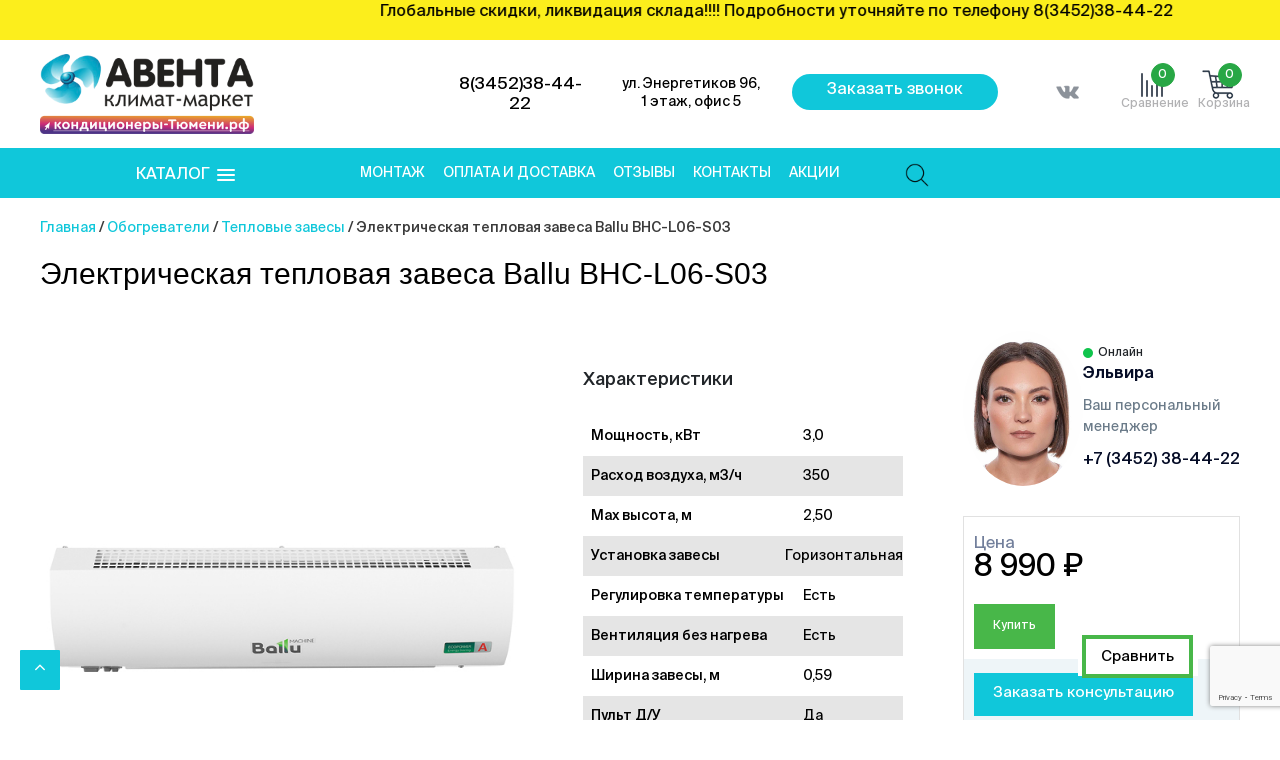

--- FILE ---
content_type: text/html; charset=UTF-8
request_url: https://xn----gtbdbmadjxedede6a7a2d5etc.xn--p1ai/product/jelektricheskaja-teplovaja-zavesa-ballu-bhc-l06-s03/
body_size: 54728
content:
<!DOCTYPE html>
<html lang="ru-RU">
<head>
	<meta charset="UTF-8">
	<meta http-equiv="X-UA-Compatible" content="IE=edge,chrome=1">
	<meta name="viewport" content="width=device-width, initial-scale=1">
	<link rel="profile" href="http://gmpg.org/xfn/11">

					<script>document.documentElement.className = document.documentElement.className + ' yes-js js_active js'</script>
				<meta name='robots' content='index, follow, max-image-preview:large, max-snippet:-1, max-video-preview:-1' />

	<!-- This site is optimized with the Yoast SEO plugin v22.0 - https://yoast.com/wordpress/plugins/seo/ -->
	<title>Электрическая тепловая завеса Ballu BHC-L06-S03 купить в Тюмени по выгодной цене</title>
	<meta name="description" content="Электрическая тепловая завеса Ballu BHC-L06-S03 в наличии по выгодной цене в Тюмени с доставкой. Интернет-магазин климатического оборудования &quot;Кондиционеры Тюмени&quot;. 8 (3452) 38-44-22" />
	<link rel="canonical" href="https://xn----gtbdbmadjxedede6a7a2d5etc.xn--p1ai/product/jelektricheskaja-teplovaja-zavesa-ballu-bhc-l06-s03/" />
	<meta property="og:locale" content="ru_RU" />
	<meta property="og:type" content="article" />
	<meta property="og:title" content="Электрическая тепловая завеса Ballu BHC-L06-S03 купить в Тюмени по выгодной цене" />
	<meta property="og:description" content="Электрическая тепловая завеса Ballu BHC-L06-S03 в наличии по выгодной цене в Тюмени с доставкой. Интернет-магазин климатического оборудования &quot;Кондиционеры Тюмени&quot;. 8 (3452) 38-44-22" />
	<meta property="og:url" content="https://xn----gtbdbmadjxedede6a7a2d5etc.xn--p1ai/product/jelektricheskaja-teplovaja-zavesa-ballu-bhc-l06-s03/" />
	<meta property="og:site_name" content="Aventa | климат-маркет" />
	<meta property="article:modified_time" content="2024-05-28T08:36:56+00:00" />
	<meta property="og:image" content="https://xn----gtbdbmadjxedede6a7a2d5etc.xn--p1ai/wp-content/uploads/2020/06/original-2.jpg" />
	<meta property="og:image:width" content="600" />
	<meta property="og:image:height" content="685" />
	<meta property="og:image:type" content="image/jpeg" />
	<meta name="twitter:card" content="summary_large_image" />
	<meta name="twitter:label1" content="Примерное время для чтения" />
	<meta name="twitter:data1" content="2 минуты" />
	<script type="application/ld+json" class="yoast-schema-graph">{"@context":"https://schema.org","@graph":[{"@type":"WebPage","@id":"https://xn----gtbdbmadjxedede6a7a2d5etc.xn--p1ai/product/jelektricheskaja-teplovaja-zavesa-ballu-bhc-l06-s03/","url":"https://xn----gtbdbmadjxedede6a7a2d5etc.xn--p1ai/product/jelektricheskaja-teplovaja-zavesa-ballu-bhc-l06-s03/","name":"Электрическая тепловая завеса Ballu BHC-L06-S03 купить в Тюмени по выгодной цене","isPartOf":{"@id":"https://xn----gtbdbmadjxedede6a7a2d5etc.xn--p1ai/#website"},"primaryImageOfPage":{"@id":"https://xn----gtbdbmadjxedede6a7a2d5etc.xn--p1ai/product/jelektricheskaja-teplovaja-zavesa-ballu-bhc-l06-s03/#primaryimage"},"image":{"@id":"https://xn----gtbdbmadjxedede6a7a2d5etc.xn--p1ai/product/jelektricheskaja-teplovaja-zavesa-ballu-bhc-l06-s03/#primaryimage"},"thumbnailUrl":"https://xn----gtbdbmadjxedede6a7a2d5etc.xn--p1ai/wp-content/uploads/2020/06/original-2.jpg","datePublished":"2020-06-29T06:33:17+00:00","dateModified":"2024-05-28T08:36:56+00:00","description":"Электрическая тепловая завеса Ballu BHC-L06-S03 в наличии по выгодной цене в Тюмени с доставкой. Интернет-магазин климатического оборудования \"Кондиционеры Тюмени\". 8 (3452) 38-44-22","breadcrumb":{"@id":"https://xn----gtbdbmadjxedede6a7a2d5etc.xn--p1ai/product/jelektricheskaja-teplovaja-zavesa-ballu-bhc-l06-s03/#breadcrumb"},"inLanguage":"ru-RU","potentialAction":[{"@type":"ReadAction","target":["https://xn----gtbdbmadjxedede6a7a2d5etc.xn--p1ai/product/jelektricheskaja-teplovaja-zavesa-ballu-bhc-l06-s03/"]}]},{"@type":"ImageObject","inLanguage":"ru-RU","@id":"https://xn----gtbdbmadjxedede6a7a2d5etc.xn--p1ai/product/jelektricheskaja-teplovaja-zavesa-ballu-bhc-l06-s03/#primaryimage","url":"https://xn----gtbdbmadjxedede6a7a2d5etc.xn--p1ai/wp-content/uploads/2020/06/original-2.jpg","contentUrl":"https://xn----gtbdbmadjxedede6a7a2d5etc.xn--p1ai/wp-content/uploads/2020/06/original-2.jpg","width":600,"height":685},{"@type":"BreadcrumbList","@id":"https://xn----gtbdbmadjxedede6a7a2d5etc.xn--p1ai/product/jelektricheskaja-teplovaja-zavesa-ballu-bhc-l06-s03/#breadcrumb","itemListElement":[{"@type":"ListItem","position":1,"name":"Главная страница","item":"https://xn----gtbdbmadjxedede6a7a2d5etc.xn--p1ai/"},{"@type":"ListItem","position":2,"name":"Магазин","item":"https://xn----gtbdbmadjxedede6a7a2d5etc.xn--p1ai/shop/"},{"@type":"ListItem","position":3,"name":"Электрическая тепловая завеса Ballu BHC-L06-S03"}]},{"@type":"WebSite","@id":"https://xn----gtbdbmadjxedede6a7a2d5etc.xn--p1ai/#website","url":"https://xn----gtbdbmadjxedede6a7a2d5etc.xn--p1ai/","name":"Aventa | климат-маркет","description":"Кондиционеры в Тюмени, монтаж, установка кондиционеров по низкой цене","publisher":{"@id":"https://xn----gtbdbmadjxedede6a7a2d5etc.xn--p1ai/#organization"},"potentialAction":[{"@type":"SearchAction","target":{"@type":"EntryPoint","urlTemplate":"https://xn----gtbdbmadjxedede6a7a2d5etc.xn--p1ai/?s={search_term_string}"},"query-input":"required name=search_term_string"}],"inLanguage":"ru-RU"},{"@type":"Organization","@id":"https://xn----gtbdbmadjxedede6a7a2d5etc.xn--p1ai/#organization","name":"Aventa | климат-маркет","url":"https://xn----gtbdbmadjxedede6a7a2d5etc.xn--p1ai/","logo":{"@type":"ImageObject","inLanguage":"ru-RU","@id":"https://xn----gtbdbmadjxedede6a7a2d5etc.xn--p1ai/#/schema/logo/image/","url":"https://xn----gtbdbmadjxedede6a7a2d5etc.xn--p1ai/wp-content/uploads/2022/04/aventa_new_logo2022.png","contentUrl":"https://xn----gtbdbmadjxedede6a7a2d5etc.xn--p1ai/wp-content/uploads/2022/04/aventa_new_logo2022.png","width":642,"height":240,"caption":"Aventa | климат-маркет"},"image":{"@id":"https://xn----gtbdbmadjxedede6a7a2d5etc.xn--p1ai/#/schema/logo/image/"}}]}</script>
	<!-- / Yoast SEO plugin. -->


<link rel='dns-prefetch' href='//cdnjs.cloudflare.com' />
<link rel="alternate" type="application/rss+xml" title="Aventa | климат-маркет &raquo; Лента" href="https://xn----gtbdbmadjxedede6a7a2d5etc.xn--p1ai/feed/" />
<link rel="alternate" type="application/rss+xml" title="Aventa | климат-маркет &raquo; Лента комментариев" href="https://xn----gtbdbmadjxedede6a7a2d5etc.xn--p1ai/comments/feed/" />
<script type="text/javascript">
/* <![CDATA[ */
window._wpemojiSettings = {"baseUrl":"https:\/\/s.w.org\/images\/core\/emoji\/14.0.0\/72x72\/","ext":".png","svgUrl":"https:\/\/s.w.org\/images\/core\/emoji\/14.0.0\/svg\/","svgExt":".svg","source":{"concatemoji":"https:\/\/xn----gtbdbmadjxedede6a7a2d5etc.xn--p1ai\/wp-includes\/js\/wp-emoji-release.min.js?ver=6.4.7"}};
/*! This file is auto-generated */
!function(i,n){var o,s,e;function c(e){try{var t={supportTests:e,timestamp:(new Date).valueOf()};sessionStorage.setItem(o,JSON.stringify(t))}catch(e){}}function p(e,t,n){e.clearRect(0,0,e.canvas.width,e.canvas.height),e.fillText(t,0,0);var t=new Uint32Array(e.getImageData(0,0,e.canvas.width,e.canvas.height).data),r=(e.clearRect(0,0,e.canvas.width,e.canvas.height),e.fillText(n,0,0),new Uint32Array(e.getImageData(0,0,e.canvas.width,e.canvas.height).data));return t.every(function(e,t){return e===r[t]})}function u(e,t,n){switch(t){case"flag":return n(e,"\ud83c\udff3\ufe0f\u200d\u26a7\ufe0f","\ud83c\udff3\ufe0f\u200b\u26a7\ufe0f")?!1:!n(e,"\ud83c\uddfa\ud83c\uddf3","\ud83c\uddfa\u200b\ud83c\uddf3")&&!n(e,"\ud83c\udff4\udb40\udc67\udb40\udc62\udb40\udc65\udb40\udc6e\udb40\udc67\udb40\udc7f","\ud83c\udff4\u200b\udb40\udc67\u200b\udb40\udc62\u200b\udb40\udc65\u200b\udb40\udc6e\u200b\udb40\udc67\u200b\udb40\udc7f");case"emoji":return!n(e,"\ud83e\udef1\ud83c\udffb\u200d\ud83e\udef2\ud83c\udfff","\ud83e\udef1\ud83c\udffb\u200b\ud83e\udef2\ud83c\udfff")}return!1}function f(e,t,n){var r="undefined"!=typeof WorkerGlobalScope&&self instanceof WorkerGlobalScope?new OffscreenCanvas(300,150):i.createElement("canvas"),a=r.getContext("2d",{willReadFrequently:!0}),o=(a.textBaseline="top",a.font="600 32px Arial",{});return e.forEach(function(e){o[e]=t(a,e,n)}),o}function t(e){var t=i.createElement("script");t.src=e,t.defer=!0,i.head.appendChild(t)}"undefined"!=typeof Promise&&(o="wpEmojiSettingsSupports",s=["flag","emoji"],n.supports={everything:!0,everythingExceptFlag:!0},e=new Promise(function(e){i.addEventListener("DOMContentLoaded",e,{once:!0})}),new Promise(function(t){var n=function(){try{var e=JSON.parse(sessionStorage.getItem(o));if("object"==typeof e&&"number"==typeof e.timestamp&&(new Date).valueOf()<e.timestamp+604800&&"object"==typeof e.supportTests)return e.supportTests}catch(e){}return null}();if(!n){if("undefined"!=typeof Worker&&"undefined"!=typeof OffscreenCanvas&&"undefined"!=typeof URL&&URL.createObjectURL&&"undefined"!=typeof Blob)try{var e="postMessage("+f.toString()+"("+[JSON.stringify(s),u.toString(),p.toString()].join(",")+"));",r=new Blob([e],{type:"text/javascript"}),a=new Worker(URL.createObjectURL(r),{name:"wpTestEmojiSupports"});return void(a.onmessage=function(e){c(n=e.data),a.terminate(),t(n)})}catch(e){}c(n=f(s,u,p))}t(n)}).then(function(e){for(var t in e)n.supports[t]=e[t],n.supports.everything=n.supports.everything&&n.supports[t],"flag"!==t&&(n.supports.everythingExceptFlag=n.supports.everythingExceptFlag&&n.supports[t]);n.supports.everythingExceptFlag=n.supports.everythingExceptFlag&&!n.supports.flag,n.DOMReady=!1,n.readyCallback=function(){n.DOMReady=!0}}).then(function(){return e}).then(function(){var e;n.supports.everything||(n.readyCallback(),(e=n.source||{}).concatemoji?t(e.concatemoji):e.wpemoji&&e.twemoji&&(t(e.twemoji),t(e.wpemoji)))}))}((window,document),window._wpemojiSettings);
/* ]]> */
</script>
<style id='wp-emoji-styles-inline-css' type='text/css'>

	img.wp-smiley, img.emoji {
		display: inline !important;
		border: none !important;
		box-shadow: none !important;
		height: 1em !important;
		width: 1em !important;
		margin: 0 0.07em !important;
		vertical-align: -0.1em !important;
		background: none !important;
		padding: 0 !important;
	}
</style>
<link rel='stylesheet' id='wp-block-library-css' href='https://xn----gtbdbmadjxedede6a7a2d5etc.xn--p1ai/wp-includes/css/dist/block-library/style.min.css?ver=6.4.7' type='text/css' media='all' />
<link rel='stylesheet' id='jquery-selectBox-css' href='https://xn----gtbdbmadjxedede6a7a2d5etc.xn--p1ai/wp-content/plugins/yith-woocommerce-wishlist777/assets/css/jquery.selectBox.css?ver=1.2.0' type='text/css' media='all' />
<link rel='stylesheet' id='yith-wcwl-font-awesome-css' href='https://xn----gtbdbmadjxedede6a7a2d5etc.xn--p1ai/wp-content/plugins/yith-woocommerce-wishlist777/assets/css/font-awesome.css?ver=4.7.0' type='text/css' media='all' />
<link rel='stylesheet' id='woocommerce_prettyPhoto_css-css' href='//xn----gtbdbmadjxedede6a7a2d5etc.xn--p1ai/wp-content/plugins/woocommerce/assets/css/prettyPhoto.css?ver=3.1.6' type='text/css' media='all' />
<link rel='stylesheet' id='yith-wcwl-main-css' href='https://xn----gtbdbmadjxedede6a7a2d5etc.xn--p1ai/wp-content/plugins/yith-woocommerce-wishlist777/assets/css/style.css?ver=3.29.0' type='text/css' media='all' />
<style id='classic-theme-styles-inline-css' type='text/css'>
/*! This file is auto-generated */
.wp-block-button__link{color:#fff;background-color:#32373c;border-radius:9999px;box-shadow:none;text-decoration:none;padding:calc(.667em + 2px) calc(1.333em + 2px);font-size:1.125em}.wp-block-file__button{background:#32373c;color:#fff;text-decoration:none}
</style>
<style id='global-styles-inline-css' type='text/css'>
body{--wp--preset--color--black: #000000;--wp--preset--color--cyan-bluish-gray: #abb8c3;--wp--preset--color--white: #ffffff;--wp--preset--color--pale-pink: #f78da7;--wp--preset--color--vivid-red: #cf2e2e;--wp--preset--color--luminous-vivid-orange: #ff6900;--wp--preset--color--luminous-vivid-amber: #fcb900;--wp--preset--color--light-green-cyan: #7bdcb5;--wp--preset--color--vivid-green-cyan: #00d084;--wp--preset--color--pale-cyan-blue: #8ed1fc;--wp--preset--color--vivid-cyan-blue: #0693e3;--wp--preset--color--vivid-purple: #9b51e0;--wp--preset--gradient--vivid-cyan-blue-to-vivid-purple: linear-gradient(135deg,rgba(6,147,227,1) 0%,rgb(155,81,224) 100%);--wp--preset--gradient--light-green-cyan-to-vivid-green-cyan: linear-gradient(135deg,rgb(122,220,180) 0%,rgb(0,208,130) 100%);--wp--preset--gradient--luminous-vivid-amber-to-luminous-vivid-orange: linear-gradient(135deg,rgba(252,185,0,1) 0%,rgba(255,105,0,1) 100%);--wp--preset--gradient--luminous-vivid-orange-to-vivid-red: linear-gradient(135deg,rgba(255,105,0,1) 0%,rgb(207,46,46) 100%);--wp--preset--gradient--very-light-gray-to-cyan-bluish-gray: linear-gradient(135deg,rgb(238,238,238) 0%,rgb(169,184,195) 100%);--wp--preset--gradient--cool-to-warm-spectrum: linear-gradient(135deg,rgb(74,234,220) 0%,rgb(151,120,209) 20%,rgb(207,42,186) 40%,rgb(238,44,130) 60%,rgb(251,105,98) 80%,rgb(254,248,76) 100%);--wp--preset--gradient--blush-light-purple: linear-gradient(135deg,rgb(255,206,236) 0%,rgb(152,150,240) 100%);--wp--preset--gradient--blush-bordeaux: linear-gradient(135deg,rgb(254,205,165) 0%,rgb(254,45,45) 50%,rgb(107,0,62) 100%);--wp--preset--gradient--luminous-dusk: linear-gradient(135deg,rgb(255,203,112) 0%,rgb(199,81,192) 50%,rgb(65,88,208) 100%);--wp--preset--gradient--pale-ocean: linear-gradient(135deg,rgb(255,245,203) 0%,rgb(182,227,212) 50%,rgb(51,167,181) 100%);--wp--preset--gradient--electric-grass: linear-gradient(135deg,rgb(202,248,128) 0%,rgb(113,206,126) 100%);--wp--preset--gradient--midnight: linear-gradient(135deg,rgb(2,3,129) 0%,rgb(40,116,252) 100%);--wp--preset--font-size--small: 13px;--wp--preset--font-size--medium: 20px;--wp--preset--font-size--large: 36px;--wp--preset--font-size--x-large: 42px;--wp--preset--spacing--20: 0.44rem;--wp--preset--spacing--30: 0.67rem;--wp--preset--spacing--40: 1rem;--wp--preset--spacing--50: 1.5rem;--wp--preset--spacing--60: 2.25rem;--wp--preset--spacing--70: 3.38rem;--wp--preset--spacing--80: 5.06rem;--wp--preset--shadow--natural: 6px 6px 9px rgba(0, 0, 0, 0.2);--wp--preset--shadow--deep: 12px 12px 50px rgba(0, 0, 0, 0.4);--wp--preset--shadow--sharp: 6px 6px 0px rgba(0, 0, 0, 0.2);--wp--preset--shadow--outlined: 6px 6px 0px -3px rgba(255, 255, 255, 1), 6px 6px rgba(0, 0, 0, 1);--wp--preset--shadow--crisp: 6px 6px 0px rgba(0, 0, 0, 1);}:where(.is-layout-flex){gap: 0.5em;}:where(.is-layout-grid){gap: 0.5em;}body .is-layout-flow > .alignleft{float: left;margin-inline-start: 0;margin-inline-end: 2em;}body .is-layout-flow > .alignright{float: right;margin-inline-start: 2em;margin-inline-end: 0;}body .is-layout-flow > .aligncenter{margin-left: auto !important;margin-right: auto !important;}body .is-layout-constrained > .alignleft{float: left;margin-inline-start: 0;margin-inline-end: 2em;}body .is-layout-constrained > .alignright{float: right;margin-inline-start: 2em;margin-inline-end: 0;}body .is-layout-constrained > .aligncenter{margin-left: auto !important;margin-right: auto !important;}body .is-layout-constrained > :where(:not(.alignleft):not(.alignright):not(.alignfull)){max-width: var(--wp--style--global--content-size);margin-left: auto !important;margin-right: auto !important;}body .is-layout-constrained > .alignwide{max-width: var(--wp--style--global--wide-size);}body .is-layout-flex{display: flex;}body .is-layout-flex{flex-wrap: wrap;align-items: center;}body .is-layout-flex > *{margin: 0;}body .is-layout-grid{display: grid;}body .is-layout-grid > *{margin: 0;}:where(.wp-block-columns.is-layout-flex){gap: 2em;}:where(.wp-block-columns.is-layout-grid){gap: 2em;}:where(.wp-block-post-template.is-layout-flex){gap: 1.25em;}:where(.wp-block-post-template.is-layout-grid){gap: 1.25em;}.has-black-color{color: var(--wp--preset--color--black) !important;}.has-cyan-bluish-gray-color{color: var(--wp--preset--color--cyan-bluish-gray) !important;}.has-white-color{color: var(--wp--preset--color--white) !important;}.has-pale-pink-color{color: var(--wp--preset--color--pale-pink) !important;}.has-vivid-red-color{color: var(--wp--preset--color--vivid-red) !important;}.has-luminous-vivid-orange-color{color: var(--wp--preset--color--luminous-vivid-orange) !important;}.has-luminous-vivid-amber-color{color: var(--wp--preset--color--luminous-vivid-amber) !important;}.has-light-green-cyan-color{color: var(--wp--preset--color--light-green-cyan) !important;}.has-vivid-green-cyan-color{color: var(--wp--preset--color--vivid-green-cyan) !important;}.has-pale-cyan-blue-color{color: var(--wp--preset--color--pale-cyan-blue) !important;}.has-vivid-cyan-blue-color{color: var(--wp--preset--color--vivid-cyan-blue) !important;}.has-vivid-purple-color{color: var(--wp--preset--color--vivid-purple) !important;}.has-black-background-color{background-color: var(--wp--preset--color--black) !important;}.has-cyan-bluish-gray-background-color{background-color: var(--wp--preset--color--cyan-bluish-gray) !important;}.has-white-background-color{background-color: var(--wp--preset--color--white) !important;}.has-pale-pink-background-color{background-color: var(--wp--preset--color--pale-pink) !important;}.has-vivid-red-background-color{background-color: var(--wp--preset--color--vivid-red) !important;}.has-luminous-vivid-orange-background-color{background-color: var(--wp--preset--color--luminous-vivid-orange) !important;}.has-luminous-vivid-amber-background-color{background-color: var(--wp--preset--color--luminous-vivid-amber) !important;}.has-light-green-cyan-background-color{background-color: var(--wp--preset--color--light-green-cyan) !important;}.has-vivid-green-cyan-background-color{background-color: var(--wp--preset--color--vivid-green-cyan) !important;}.has-pale-cyan-blue-background-color{background-color: var(--wp--preset--color--pale-cyan-blue) !important;}.has-vivid-cyan-blue-background-color{background-color: var(--wp--preset--color--vivid-cyan-blue) !important;}.has-vivid-purple-background-color{background-color: var(--wp--preset--color--vivid-purple) !important;}.has-black-border-color{border-color: var(--wp--preset--color--black) !important;}.has-cyan-bluish-gray-border-color{border-color: var(--wp--preset--color--cyan-bluish-gray) !important;}.has-white-border-color{border-color: var(--wp--preset--color--white) !important;}.has-pale-pink-border-color{border-color: var(--wp--preset--color--pale-pink) !important;}.has-vivid-red-border-color{border-color: var(--wp--preset--color--vivid-red) !important;}.has-luminous-vivid-orange-border-color{border-color: var(--wp--preset--color--luminous-vivid-orange) !important;}.has-luminous-vivid-amber-border-color{border-color: var(--wp--preset--color--luminous-vivid-amber) !important;}.has-light-green-cyan-border-color{border-color: var(--wp--preset--color--light-green-cyan) !important;}.has-vivid-green-cyan-border-color{border-color: var(--wp--preset--color--vivid-green-cyan) !important;}.has-pale-cyan-blue-border-color{border-color: var(--wp--preset--color--pale-cyan-blue) !important;}.has-vivid-cyan-blue-border-color{border-color: var(--wp--preset--color--vivid-cyan-blue) !important;}.has-vivid-purple-border-color{border-color: var(--wp--preset--color--vivid-purple) !important;}.has-vivid-cyan-blue-to-vivid-purple-gradient-background{background: var(--wp--preset--gradient--vivid-cyan-blue-to-vivid-purple) !important;}.has-light-green-cyan-to-vivid-green-cyan-gradient-background{background: var(--wp--preset--gradient--light-green-cyan-to-vivid-green-cyan) !important;}.has-luminous-vivid-amber-to-luminous-vivid-orange-gradient-background{background: var(--wp--preset--gradient--luminous-vivid-amber-to-luminous-vivid-orange) !important;}.has-luminous-vivid-orange-to-vivid-red-gradient-background{background: var(--wp--preset--gradient--luminous-vivid-orange-to-vivid-red) !important;}.has-very-light-gray-to-cyan-bluish-gray-gradient-background{background: var(--wp--preset--gradient--very-light-gray-to-cyan-bluish-gray) !important;}.has-cool-to-warm-spectrum-gradient-background{background: var(--wp--preset--gradient--cool-to-warm-spectrum) !important;}.has-blush-light-purple-gradient-background{background: var(--wp--preset--gradient--blush-light-purple) !important;}.has-blush-bordeaux-gradient-background{background: var(--wp--preset--gradient--blush-bordeaux) !important;}.has-luminous-dusk-gradient-background{background: var(--wp--preset--gradient--luminous-dusk) !important;}.has-pale-ocean-gradient-background{background: var(--wp--preset--gradient--pale-ocean) !important;}.has-electric-grass-gradient-background{background: var(--wp--preset--gradient--electric-grass) !important;}.has-midnight-gradient-background{background: var(--wp--preset--gradient--midnight) !important;}.has-small-font-size{font-size: var(--wp--preset--font-size--small) !important;}.has-medium-font-size{font-size: var(--wp--preset--font-size--medium) !important;}.has-large-font-size{font-size: var(--wp--preset--font-size--large) !important;}.has-x-large-font-size{font-size: var(--wp--preset--font-size--x-large) !important;}
.wp-block-navigation a:where(:not(.wp-element-button)){color: inherit;}
:where(.wp-block-post-template.is-layout-flex){gap: 1.25em;}:where(.wp-block-post-template.is-layout-grid){gap: 1.25em;}
:where(.wp-block-columns.is-layout-flex){gap: 2em;}:where(.wp-block-columns.is-layout-grid){gap: 2em;}
.wp-block-pullquote{font-size: 1.5em;line-height: 1.6;}
</style>
<link rel='stylesheet' id='contact-form-7-css' href='https://xn----gtbdbmadjxedede6a7a2d5etc.xn--p1ai/wp-content/plugins/contact-form-7/includes/css/styles.css?ver=5.8.7' type='text/css' media='all' />
<link rel='stylesheet' id='owl-carousel-css' href='https://xn----gtbdbmadjxedede6a7a2d5etc.xn--p1ai/wp-content/plugins/fami-woocommerce-compare/assets/vendors/owl/assets/owl.carousel.css?ver=6.4.7' type='text/css' media='all' />
<link rel='stylesheet' id='fwcc-flaticon-css' href='https://xn----gtbdbmadjxedede6a7a2d5etc.xn--p1ai/wp-content/plugins/fami-woocommerce-compare/assets/vendors/fwcc-flaticon/fwcc-flaticon.css?ver=6.4.7' type='text/css' media='all' />
<link rel='stylesheet' id='fami-wccp-frontend-css' href='https://xn----gtbdbmadjxedede6a7a2d5etc.xn--p1ai/wp-content/plugins/fami-woocommerce-compare/assets/css/frontend.css?ver=6.4.7' type='text/css' media='all' />
<link rel='stylesheet' id='menu-image-css' href='https://xn----gtbdbmadjxedede6a7a2d5etc.xn--p1ai/wp-content/plugins/menu-image/includes/css/menu-image.css?ver=3.11' type='text/css' media='all' />
<link rel='stylesheet' id='dashicons-css' href='https://xn----gtbdbmadjxedede6a7a2d5etc.xn--p1ai/wp-includes/css/dashicons.min.css?ver=6.4.7' type='text/css' media='all' />
<style id='dashicons-inline-css' type='text/css'>
[data-font="Dashicons"]:before {font-family: 'Dashicons' !important;content: attr(data-icon) !important;speak: none !important;font-weight: normal !important;font-variant: normal !important;text-transform: none !important;line-height: 1 !important;font-style: normal !important;-webkit-font-smoothing: antialiased !important;-moz-osx-font-smoothing: grayscale !important;}
</style>
<link rel='stylesheet' id='slicknavcss-css' href='https://xn----gtbdbmadjxedede6a7a2d5etc.xn--p1ai/wp-content/plugins/slicknav-mobile-menu/css/slicknav.min.css?ver=1.0.11' type='text/css' media='all' />
<style id='slicknavcss-inline-css' type='text/css'>


        #category-navigation {
                display: none;
        }

        .slicknav_menu {
                background: #10c7da;
        }

        .slicknav-flex{
               display: -webkit-box;
               display: -ms-flexbox;
               display: flex;
               justify-content:flex-start;
        }

        .slicknav_btn {
                background-color:#10c7da;
        }

        a.slicknav_open {
                background-color:rgba(245,85,85,0);
        }

        .slicknav_nav .slicknav_arrow {
                float:right;
        }

        .slicknav_menu .slicknav_menutxt {
                color: #fff;
                text-shadow: none;
                font-size: 16px;
                font-weight: normal;
        }

        .slicknav_menu .slicknav_icon-bar {
                background-color: #fff;
                box-shadow: none;
        }

        .slicknav_nav li a {
                color: #48b749;
                text-transform: none;
                font-size: 16px;
                padding: 5px 10px;
        }

        .slicknav_nav a:hover,
        .slicknav_nav .slicknav_row:hover {
                background: rgba(204,204,204,0.3);
        }

        .slicknav_nav .menu-item a:hover,
        .slicknav_nav a span:hover {
                color: #222222;
        }

        .slicknav_nav input[type='submit']{
                background: #222222;
                color: #fff;
        }

        .slicknav-logo-text a{
                color: #ffffff;
        }


        @media screen and (min-width: 6000px) {
                .slicknav_menu {
                        display: none;
                }

                #category-navigation {
                        display: block;
                }
        }
        
          .slicknav_brand {
                -ms-flex-order: 2;
                order: 2;
          }

          .slicknav-logo-text {
                -ms-flex-order: 2;
                order: 2;
          }

         .slicknav_btn {
                -ms-flex-order: -1;
                order: -1;
         }
</style>
<link rel='stylesheet' id='wk-styles-css' href='https://xn----gtbdbmadjxedede6a7a2d5etc.xn--p1ai/wp-content/plugins/widgetkit/cache/wk-styles-c0cd24f6.css?ver=6.4.7' type='text/css' media='all' />
<link rel='stylesheet' id='woof-css' href='https://xn----gtbdbmadjxedede6a7a2d5etc.xn--p1ai/wp-content/plugins/woocommerce-products-filter/css/front.css?ver=1.3.5.1' type='text/css' media='all' />
<style id='woof-inline-css' type='text/css'>

.woof_products_top_panel li span, .woof_products_top_panel2 li span{background: url(https://xn----gtbdbmadjxedede6a7a2d5etc.xn--p1ai/wp-content/plugins/woocommerce-products-filter/img/delete.png);background-size: 14px 14px;background-repeat: no-repeat;background-position: right;}
.woof_edit_view{
                    display: none;
                }

</style>
<link rel='stylesheet' id='chosen-drop-down-css' href='https://xn----gtbdbmadjxedede6a7a2d5etc.xn--p1ai/wp-content/plugins/woocommerce-products-filter/js/chosen/chosen.min.css?ver=1.3.5.1' type='text/css' media='all' />
<link rel='stylesheet' id='plainoverlay-css' href='https://xn----gtbdbmadjxedede6a7a2d5etc.xn--p1ai/wp-content/plugins/woocommerce-products-filter/css/plainoverlay.css?ver=1.3.5.1' type='text/css' media='all' />
<link rel='stylesheet' id='icheck-jquery-color-flat-css' href='https://xn----gtbdbmadjxedede6a7a2d5etc.xn--p1ai/wp-content/plugins/woocommerce-products-filter/js/icheck/skins/flat/_all.css?ver=1.3.5.1' type='text/css' media='all' />
<link rel='stylesheet' id='icheck-jquery-color-square-css' href='https://xn----gtbdbmadjxedede6a7a2d5etc.xn--p1ai/wp-content/plugins/woocommerce-products-filter/js/icheck/skins/square/_all.css?ver=1.3.5.1' type='text/css' media='all' />
<link rel='stylesheet' id='icheck-jquery-color-minimal-css' href='https://xn----gtbdbmadjxedede6a7a2d5etc.xn--p1ai/wp-content/plugins/woocommerce-products-filter/js/icheck/skins/minimal/_all.css?ver=1.3.5.1' type='text/css' media='all' />
<link rel='stylesheet' id='woof_by_author_html_items-css' href='https://xn----gtbdbmadjxedede6a7a2d5etc.xn--p1ai/wp-content/plugins/woocommerce-products-filter/ext/by_author/css/by_author.css?ver=1.3.5.1' type='text/css' media='all' />
<link rel='stylesheet' id='woof_by_instock_html_items-css' href='https://xn----gtbdbmadjxedede6a7a2d5etc.xn--p1ai/wp-content/plugins/woocommerce-products-filter/ext/by_instock/css/by_instock.css?ver=1.3.5.1' type='text/css' media='all' />
<link rel='stylesheet' id='woof_by_onsales_html_items-css' href='https://xn----gtbdbmadjxedede6a7a2d5etc.xn--p1ai/wp-content/plugins/woocommerce-products-filter/ext/by_onsales/css/by_onsales.css?ver=1.3.5.1' type='text/css' media='all' />
<link rel='stylesheet' id='woof_by_text_html_items-css' href='https://xn----gtbdbmadjxedede6a7a2d5etc.xn--p1ai/wp-content/plugins/woocommerce-products-filter/ext/by_text/assets/css/front.css?ver=1.3.5.1' type='text/css' media='all' />
<link rel='stylesheet' id='woof_label_html_items-css' href='https://xn----gtbdbmadjxedede6a7a2d5etc.xn--p1ai/wp-content/plugins/woocommerce-products-filter/ext/label/css/html_types/label.css?ver=1.3.5.1' type='text/css' media='all' />
<link rel='stylesheet' id='woof_select_radio_check_html_items-css' href='https://xn----gtbdbmadjxedede6a7a2d5etc.xn--p1ai/wp-content/plugins/woocommerce-products-filter/ext/select_radio_check/css/html_types/select_radio_check.css?ver=1.3.5.1' type='text/css' media='all' />
<link rel='stylesheet' id='woof_sd_html_items_checkbox-css' href='https://xn----gtbdbmadjxedede6a7a2d5etc.xn--p1ai/wp-content/plugins/woocommerce-products-filter/ext/smart_designer/css/elements/checkbox.css?ver=1.3.5.1' type='text/css' media='all' />
<link rel='stylesheet' id='woof_sd_html_items_radio-css' href='https://xn----gtbdbmadjxedede6a7a2d5etc.xn--p1ai/wp-content/plugins/woocommerce-products-filter/ext/smart_designer/css/elements/radio.css?ver=1.3.5.1' type='text/css' media='all' />
<link rel='stylesheet' id='woof_sd_html_items_switcher-css' href='https://xn----gtbdbmadjxedede6a7a2d5etc.xn--p1ai/wp-content/plugins/woocommerce-products-filter/ext/smart_designer/css/elements/switcher.css?ver=1.3.5.1' type='text/css' media='all' />
<link rel='stylesheet' id='woof_sd_html_items_color-css' href='https://xn----gtbdbmadjxedede6a7a2d5etc.xn--p1ai/wp-content/plugins/woocommerce-products-filter/ext/smart_designer/css/elements/color.css?ver=1.3.5.1' type='text/css' media='all' />
<link rel='stylesheet' id='woof_sd_html_items_tooltip-css' href='https://xn----gtbdbmadjxedede6a7a2d5etc.xn--p1ai/wp-content/plugins/woocommerce-products-filter/ext/smart_designer/css/tooltip.css?ver=1.3.5.1' type='text/css' media='all' />
<link rel='stylesheet' id='woof_sd_html_items_front-css' href='https://xn----gtbdbmadjxedede6a7a2d5etc.xn--p1ai/wp-content/plugins/woocommerce-products-filter/ext/smart_designer/css/front.css?ver=1.3.5.1' type='text/css' media='all' />
<link rel='stylesheet' id='woof-switcher23-css' href='https://xn----gtbdbmadjxedede6a7a2d5etc.xn--p1ai/wp-content/plugins/woocommerce-products-filter/css/switcher.css?ver=1.3.5.1' type='text/css' media='all' />
<link rel='stylesheet' id='woocommerce-layout-css' href='https://xn----gtbdbmadjxedede6a7a2d5etc.xn--p1ai/wp-content/plugins/woocommerce/assets/css/woocommerce-layout.css?ver=8.5.4' type='text/css' media='all' />
<link rel='stylesheet' id='woocommerce-smallscreen-css' href='https://xn----gtbdbmadjxedede6a7a2d5etc.xn--p1ai/wp-content/plugins/woocommerce/assets/css/woocommerce-smallscreen.css?ver=8.5.4' type='text/css' media='only screen and (max-width: 768px)' />
<link rel='stylesheet' id='woocommerce-general-css' href='https://xn----gtbdbmadjxedede6a7a2d5etc.xn--p1ai/wp-content/plugins/woocommerce/assets/css/woocommerce.css?ver=8.5.4' type='text/css' media='all' />
<style id='woocommerce-inline-inline-css' type='text/css'>
.woocommerce form .form-row .required { visibility: visible; }
</style>
<link rel='stylesheet' id='woo-variation-swatches-css' href='https://xn----gtbdbmadjxedede6a7a2d5etc.xn--p1ai/wp-content/plugins/woo-variation-swatches/assets/css/frontend.min.css?ver=1707556652' type='text/css' media='all' />
<style id='woo-variation-swatches-inline-css' type='text/css'>
:root {
--wvs-tick:url("data:image/svg+xml;utf8,%3Csvg filter='drop-shadow(0px 0px 2px rgb(0 0 0 / .8))' xmlns='http://www.w3.org/2000/svg'  viewBox='0 0 30 30'%3E%3Cpath fill='none' stroke='%23ffffff' stroke-linecap='round' stroke-linejoin='round' stroke-width='4' d='M4 16L11 23 27 7'/%3E%3C/svg%3E");

--wvs-cross:url("data:image/svg+xml;utf8,%3Csvg filter='drop-shadow(0px 0px 5px rgb(255 255 255 / .6))' xmlns='http://www.w3.org/2000/svg' width='72px' height='72px' viewBox='0 0 24 24'%3E%3Cpath fill='none' stroke='%23ff0000' stroke-linecap='round' stroke-width='0.6' d='M5 5L19 19M19 5L5 19'/%3E%3C/svg%3E");
--wvs-single-product-item-width:30px;
--wvs-single-product-item-height:30px;
--wvs-single-product-item-font-size:16px}
</style>
<link rel='stylesheet' id='wooac-feather-css' href='https://xn----gtbdbmadjxedede6a7a2d5etc.xn--p1ai/wp-content/plugins/woo-added-to-cart-notification/assets/libs/feather/feather.css?ver=6.4.7' type='text/css' media='all' />
<link rel='stylesheet' id='magnific-popup-css' href='https://xn----gtbdbmadjxedede6a7a2d5etc.xn--p1ai/wp-content/plugins/woo-added-to-cart-notification/assets/libs/magnific-popup/magnific-popup.css?ver=6.4.7' type='text/css' media='all' />
<link rel='stylesheet' id='wooac-frontend-css' href='https://xn----gtbdbmadjxedede6a7a2d5etc.xn--p1ai/wp-content/plugins/woo-added-to-cart-notification/assets/css/frontend.css?ver=3.0.1' type='text/css' media='all' />
<link rel='stylesheet' id='dgwt-wcas-style-css' href='https://xn----gtbdbmadjxedede6a7a2d5etc.xn--p1ai/wp-content/plugins/ajax-search-for-woocommerce/assets/css/style.min.css?ver=1.27.0' type='text/css' media='all' />
<link rel='stylesheet' id='slick-css-css' href='https://xn----gtbdbmadjxedede6a7a2d5etc.xn--p1ai/wp-content/themes/estore/css/slick.css?ver=6.4.7' type='text/css' media='all' />
<link rel='stylesheet' id='slick-theme-css-css' href='https://xn----gtbdbmadjxedede6a7a2d5etc.xn--p1ai/wp-content/themes/estore/css/slick-theme.css?ver=6.4.7' type='text/css' media='all' />
<link rel='stylesheet' id='owl_carousel-css' href='https://xn----gtbdbmadjxedede6a7a2d5etc.xn--p1ai/wp-content/themes/estore/css/owl.carousel.min.css?ver=6.4.7' type='text/css' media='all' />
<link rel='stylesheet' id='animate-css' href='https://xn----gtbdbmadjxedede6a7a2d5etc.xn--p1ai/wp-content/themes/estore/css/animate.css?ver=6.4.7' type='text/css' media='all' />
<link rel='stylesheet' id='estore-style-css' href='https://xn----gtbdbmadjxedede6a7a2d5etc.xn--p1ai/wp-content/themes/estore/style.css?ver=1769027107' type='text/css' media='all' />
<link rel='stylesheet' id='estore-reponsive-css' href='https://xn----gtbdbmadjxedede6a7a2d5etc.xn--p1ai/wp-content/themes/estore/css/responsive.css?ver=1.0.0' type='text/css' media='all' />
<link rel='stylesheet' id='bootstrap-style-css' href='https://xn----gtbdbmadjxedede6a7a2d5etc.xn--p1ai/wp-content/themes/estore/css/bootstrap.min.css?ver=6.4.7' type='text/css' media='all' />
<link rel='stylesheet' id='pwb-styles-frontend-css' href='https://xn----gtbdbmadjxedede6a7a2d5etc.xn--p1ai/wp-content/plugins/perfect-woocommerce-brands/build/frontend/css/style.css?ver=3.3.3' type='text/css' media='all' />
<link rel='stylesheet' id='fancybox-css' href='https://xn----gtbdbmadjxedede6a7a2d5etc.xn--p1ai/wp-content/plugins/easy-fancybox/fancybox/1.5.4/jquery.fancybox.min.css?ver=6.4.7' type='text/css' media='screen' />
<style id='fancybox-inline-css' type='text/css'>
#fancybox-content{border-color:#fff;}

					.wpgs-nav .slick-track {
						transform: inherit !important;
					}
				
					.wpgs-dots {
						display:none;
					}
				.wpgs-for .slick-slide{cursor:pointer;}
</style>
<link rel='stylesheet' id='carousel-slider-frontend-v2-css' href='https://xn----gtbdbmadjxedede6a7a2d5etc.xn--p1ai/wp-content/plugins/carousel-slider/assets/css/frontend-v2.css?ver=2.2.4' type='text/css' media='all' />
<link rel='stylesheet' id='slick-css' href='https://xn----gtbdbmadjxedede6a7a2d5etc.xn--p1ai/wp-content/plugins/woo-product-gallery-slider/assets/css/slick.css?ver=2.3.5' type='text/css' media='all' />
<link rel='stylesheet' id='slick-theme-css' href='https://xn----gtbdbmadjxedede6a7a2d5etc.xn--p1ai/wp-content/plugins/woo-product-gallery-slider/assets/css/slick-theme.css?ver=2.3.5' type='text/css' media='all' />
<link rel='stylesheet' id='flaticon-wpgs-css' href='https://xn----gtbdbmadjxedede6a7a2d5etc.xn--p1ai/wp-content/plugins/woo-product-gallery-slider/assets/css/font/flaticon.css?ver=2.3.5' type='text/css' media='all' />
<script type="text/javascript" id="woof-husky-js-extra">
/* <![CDATA[ */
var woof_husky_txt = {"ajax_url":"https:\/\/xn----gtbdbmadjxedede6a7a2d5etc.xn--p1ai\/wp-admin\/admin-ajax.php","plugin_uri":"https:\/\/xn----gtbdbmadjxedede6a7a2d5etc.xn--p1ai\/wp-content\/plugins\/woocommerce-products-filter\/ext\/by_text\/","loader":"https:\/\/xn----gtbdbmadjxedede6a7a2d5etc.xn--p1ai\/wp-content\/plugins\/woocommerce-products-filter\/ext\/by_text\/assets\/img\/ajax-loader.gif","not_found":"\u041d\u0438\u0447\u0435\u0433\u043e \u043d\u0435 \u043d\u0430\u0439\u0434\u0435\u043d\u043e!","prev":"\u041f\u0440\u0435\u0434\u044b\u0434\u0443\u0449\u0438\u0439","next":"\u0412\u043f\u0435\u0440\u0451\u0434","site_link":"https:\/\/xn----gtbdbmadjxedede6a7a2d5etc.xn--p1ai","default_data":{"placeholder":"","behavior":"title","search_by_full_word":"0","autocomplete":1,"how_to_open_links":"0","taxonomy_compatibility":"0","sku_compatibility":"0","custom_fields":"","search_desc_variant":"0","view_text_length":"10","min_symbols":"3","max_posts":"10","image":"","notes_for_customer":"","template":"","max_open_height":"300","page":0}};
/* ]]> */
</script>
<script type="text/javascript" src="https://xn----gtbdbmadjxedede6a7a2d5etc.xn--p1ai/wp-content/plugins/woocommerce-products-filter/ext/by_text/assets/js/husky.js?ver=1.3.5.1" id="woof-husky-js"></script>
<script type="text/javascript" src="https://xn----gtbdbmadjxedede6a7a2d5etc.xn--p1ai/wp-includes/js/jquery/jquery.min.js?ver=3.7.1" id="jquery-core-js"></script>
<script type="text/javascript" src="https://xn----gtbdbmadjxedede6a7a2d5etc.xn--p1ai/wp-includes/js/jquery/jquery-migrate.min.js?ver=3.4.1" id="jquery-migrate-js"></script>
<script type="text/javascript" src="https://xn----gtbdbmadjxedede6a7a2d5etc.xn--p1ai/wp-content/plugins/fami-woocommerce-compare/assets/vendors/owl/owl.carousel.min.js" id="owl-carousel-js"></script>
<script type="text/javascript" id="fami-wccp-frontend-js-extra">
/* <![CDATA[ */
var fami_wccp = {"ajaxurl":"https:\/\/xn----gtbdbmadjxedede6a7a2d5etc.xn--p1ai\/wp-admin\/admin-ajax.php","security":"a883b1b19b","ajax_actions":{"action_add":"fami_wccp_add_product","action_remove":"fami_wccp_remove_product","action_reload":"fami_wccp_reload_product","action_view":"fami_wccp_view_compare_page","cookie_name":"fami_wc_compare_list"},"text":{"added":"\u0414\u043e\u0431\u0430\u0432\u043b\u0435\u043d\u043e \u043a \u0441\u0440\u0430\u0432\u043d\u0435\u043d\u0438\u044e","compare":"\u0421\u0440\u0430\u0432\u043d\u0435\u043d\u0438\u0435"},"template":{"products_list":"\n<div class=\"fami-wccp-products-list container\">\n    <div class=\"fami-wccp-products-list-content\">\n        <div class=\"part-left\">\n            <h4 class=\"fami-wccp-title\">\u0421\u0440\u0430\u0432\u043d\u0435\u043d\u0438\u0435 \u0442\u043e\u0432\u0430\u0440\u043e\u0432<\/h4>\n            <a href=\"#\" class=\"fami-wccp-close\">\u0417\u0430\u043a\u0440\u044b\u0442\u044c<\/a>\n        <\/div>\n        <div class=\"part-right\">\n            {{products_list}}\n            <div class=\"actions-wrap\">\n                <a href=\"#\" data-product_id=\"all\"\n                   class=\"clear-all-compare-btn\">\u0421\u0431\u0440\u043e\u0441<\/a>\n                {{go_to_compare_page}}\n            <\/div>\n        <\/div>\n    <\/div>\n<\/div>\n","add_product_form":"\n<div class=\"fami-wccp-add-products-wrap fami-wccp-form-wrap fami-wccp-popup\">\n    <div class=\"fami-wccp-add-products-inner fami-wccp-popup-inner\">\n        <form name=\"fami_wccp_search_product_form\" class=\"fami-wccp-search-products-form fami-wccp-form\">\n            <div class=\"part-top\">\n                <h4 class=\"fami-wccp-title\">\u0412\u0432\u0435\u0434\u0438\u0442\u0435 \u0441\u043b\u043e\u0432\u043e \u0434\u043b\u044f \u043f\u043e\u0438\u0441\u043a\u0430<\/h4>\n                <div class=\"fami-wccp-input-group\">\n                    <input type=\"text\" name=\"fami_wccp_search_product\" class=\"fami-wccp-add-products-input\" value=\"\"\n                           placeholder=\"\u041d\u0430\u0439\u0442\u0438 \u0442\u043e\u0432\u0430\u0440\"\/>\n                    <button type=\"submit\"\n                            class=\"fami-wccp-search-products-btn\">\u041f\u043e\u0438\u0441\u043a<\/button>\n                <\/div>\n            <\/div>\n            <div class=\"part-bottom\">\n                <div class=\"fami-wccp-search-results\">\n\n                <\/div>\n            <\/div>\n            <a href=\"#\" title=\"\u0417\u0430\u043a\u0440\u044b\u0442\u044c\"\n               class=\"fami-wccp-close-popup\">\u0417\u0430\u043a\u0440\u044b\u0442\u044c<\/a>\n        <\/form>\n    <\/div>\n<\/div>\n\n"}};
/* ]]> */
</script>
<script type="text/javascript" src="https://xn----gtbdbmadjxedede6a7a2d5etc.xn--p1ai/wp-content/plugins/fami-woocommerce-compare/assets/js/frontend.js" id="fami-wccp-frontend-js"></script>
<script type="text/javascript" src="https://xn----gtbdbmadjxedede6a7a2d5etc.xn--p1ai/wp-content/plugins/slicknav-mobile-menu/js/jquery.slicknav.min.js?ver=1.0.11" id="slicknavjs-js"></script>
<script type="text/javascript" id="slicknav-init-js-extra">
/* <![CDATA[ */
var slickNavVars = {"ng_slicknav":{"ng_slicknav_menu":"#category-navigation","ng_slicknav_position":".category-menu","ng_slicknav_parent_links":true,"ng_slicknav_close_click":true,"ng_slicknav_child_links":false,"ng_slicknav_speed":200,"ng_slicknav_label":"\u041a\u0410\u0422\u0410\u041b\u041e\u0413","ng_slicknav_fixhead":false,"ng_slicknav_hidedesktop":"block","ng_slicknav_brand":"","ng_slicknav_brand_text":"","ng_slicknav_search":false,"ng_slicknav_search_text":"search...","ng_slicksearch":"https:\/\/xn----gtbdbmadjxedede6a7a2d5etc.xn--p1ai\/","ng_slicknav_closedsymbol":"\u2335","ng_slicknav_openedsymbol":"\u2335","ng_slicknav_alt":"","ng_slicknav_accordion":true,"ng_slicknav_animation_library":"jquery"}};
/* ]]> */
</script>
<script type="text/javascript" src="https://xn----gtbdbmadjxedede6a7a2d5etc.xn--p1ai/wp-content/plugins/slicknav-mobile-menu/js/slick-init.js?ver=1.9.1" id="slicknav-init-js"></script>
<script type="text/javascript" src="https://xn----gtbdbmadjxedede6a7a2d5etc.xn--p1ai/wp-content/plugins/widgetkit/cache/uikit2-fe292a7b.js?ver=6.4.7" id="uikit2-js"></script>
<script type="text/javascript" src="https://xn----gtbdbmadjxedede6a7a2d5etc.xn--p1ai/wp-content/plugins/widgetkit/cache/wk-scripts-bc56ccc0.js?ver=6.4.7" id="wk-scripts-js"></script>
<script type="text/javascript" id="wc-single-product-js-extra">
/* <![CDATA[ */
var wc_single_product_params = {"i18n_required_rating_text":"\u041f\u043e\u0436\u0430\u043b\u0443\u0439\u0441\u0442\u0430, \u043f\u043e\u0441\u0442\u0430\u0432\u044c\u0442\u0435 \u043e\u0446\u0435\u043d\u043a\u0443","review_rating_required":"no","flexslider":{"rtl":false,"animation":"slide","smoothHeight":true,"directionNav":false,"controlNav":"thumbnails","slideshow":false,"animationSpeed":500,"animationLoop":false,"allowOneSlide":false},"zoom_enabled":"","zoom_options":[],"photoswipe_enabled":"","photoswipe_options":{"shareEl":false,"closeOnScroll":false,"history":false,"hideAnimationDuration":0,"showAnimationDuration":0},"flexslider_enabled":""};
/* ]]> */
</script>
<script type="text/javascript" src="https://xn----gtbdbmadjxedede6a7a2d5etc.xn--p1ai/wp-content/plugins/woocommerce/assets/js/frontend/single-product.min.js?ver=8.5.4" id="wc-single-product-js" defer="defer" data-wp-strategy="defer"></script>
<script type="text/javascript" src="https://xn----gtbdbmadjxedede6a7a2d5etc.xn--p1ai/wp-content/plugins/woocommerce/assets/js/jquery-blockui/jquery.blockUI.min.js?ver=2.7.0-wc.8.5.4" id="jquery-blockui-js" data-wp-strategy="defer"></script>
<script type="text/javascript" src="https://xn----gtbdbmadjxedede6a7a2d5etc.xn--p1ai/wp-content/plugins/woocommerce/assets/js/js-cookie/js.cookie.min.js?ver=2.1.4-wc.8.5.4" id="js-cookie-js" data-wp-strategy="defer"></script>
<script type="text/javascript" id="woocommerce-js-extra">
/* <![CDATA[ */
var woocommerce_params = {"ajax_url":"\/wp-admin\/admin-ajax.php","wc_ajax_url":"\/?wc-ajax=%%endpoint%%"};
/* ]]> */
</script>
<script type="text/javascript" src="https://xn----gtbdbmadjxedede6a7a2d5etc.xn--p1ai/wp-content/plugins/woocommerce/assets/js/frontend/woocommerce.min.js?ver=8.5.4" id="woocommerce-js" defer="defer" data-wp-strategy="defer"></script>
<script type="text/javascript" src="https://xn----gtbdbmadjxedede6a7a2d5etc.xn--p1ai/wp-content/themes/estore/js/owl.carousel.min.js?ver=6.4.7" id="owl_carousel-js"></script>
<script type="text/javascript" src="https://xn----gtbdbmadjxedede6a7a2d5etc.xn--p1ai/wp-content/themes/estore/js/slick.js?ver=6.4.7" id="slick-js-js"></script>
<script type="text/javascript" src="https://xn----gtbdbmadjxedede6a7a2d5etc.xn--p1ai/wp-content/themes/estore/js/custom.js?ver=6.4.7" id="custom-js"></script>
<script type="text/javascript" src="https://xn----gtbdbmadjxedede6a7a2d5etc.xn--p1ai/wp-content/themes/estore/js/bootstrap.min.js?ver=1" id="bootstrap-js-js"></script>
<link rel="https://api.w.org/" href="https://xn----gtbdbmadjxedede6a7a2d5etc.xn--p1ai/wp-json/" /><link rel="alternate" type="application/json" href="https://xn----gtbdbmadjxedede6a7a2d5etc.xn--p1ai/wp-json/wp/v2/product/8643" /><link rel="EditURI" type="application/rsd+xml" title="RSD" href="https://xn----gtbdbmadjxedede6a7a2d5etc.xn--p1ai/xmlrpc.php?rsd" />
<meta name="generator" content="WordPress 6.4.7" />
<meta name="generator" content="WooCommerce 8.5.4" />
<link rel='shortlink' href='https://xn----gtbdbmadjxedede6a7a2d5etc.xn--p1ai/?p=8643' />
<link rel="alternate" type="application/json+oembed" href="https://xn----gtbdbmadjxedede6a7a2d5etc.xn--p1ai/wp-json/oembed/1.0/embed?url=https%3A%2F%2Fxn----gtbdbmadjxedede6a7a2d5etc.xn--p1ai%2Fproduct%2Fjelektricheskaja-teplovaja-zavesa-ballu-bhc-l06-s03%2F" />
<link rel="alternate" type="text/xml+oembed" href="https://xn----gtbdbmadjxedede6a7a2d5etc.xn--p1ai/wp-json/oembed/1.0/embed?url=https%3A%2F%2Fxn----gtbdbmadjxedede6a7a2d5etc.xn--p1ai%2Fproduct%2Fjelektricheskaja-teplovaja-zavesa-ballu-bhc-l06-s03%2F&#038;format=xml" />


<!-- Saphali Lite Version -->
<meta name="generator" content="Saphali Lite 1.9.2" />

		<style>
			.dgwt-wcas-ico-magnifier,.dgwt-wcas-ico-magnifier-handler{max-width:20px}		</style>
				<style type="text/css">
		.navigation .nav-links a:hover,
		.bttn:hover,
		button,
		input[type="button"]:hover,
		input[type="reset"]:hover,
		input[type="submit"]:hover,
		.widget_tag_cloud a:hover,
		.right-top-header .top-header-menu-wrapper ul li a:hover,
		.right-header-block a:hover,
		#lang_sel_click a.lang_sel_sel:hover,
		.wcmenucart-contents,
		.category-menu:hover,
		.category-menu .category-toggle.active,
		.widget_shopping_cart .button:hover,
		.woocommerce .widget_shopping_cart_content .buttons a.button:hover,
		.search-user-block:hover,
		.slider-caption-wrapper .slider-btn,
		.slider-caption-wrapper .slider-btn:hover i,
		.widget-collection .page-title:after,
		.widget-featured-collection .page-title:after,
		.featured-slider li .featured-img .featured-hover-wrapper .featured-hover-block a:hover,
		.widget-featured-collection .bx-controls .bx-prev:hover,
		.widget-featured-collection .bx-controls .bx-next:hover,
		.featured-slider li .single_add_to_wishlist,
		.widget_featured_posts_block .entry-thumbnail .posted-on:hover,
		.product-collection .page-title:after,
		.men-collection-color .page-title:after,
		.hot-product-title,
		.hot-content-wrapper .single_add_to_wishlist,
		.widget-collection .cart-wishlist-btn a.added_to_cart:hover:after,
		.entry-thumbnail .posted-on:hover,
		.woocommerce-page ul.products li.product .yith-wcwl-add-to-wishlist .add_to_wishlist.button.alt,
		.woocommerce-page ul.products li.product .yith-wcwl-add-to-wishlist .yith-wcwl-wishlistexistsbrowse a,
		.woocommerce-page ul.products li.product .yith-wcwl-add-to-wishlist .yith-wcwl-wishlistaddedbrowse a,
		.single-product.woocommerce-page .product .cart .single_add_to_cart_button,
		.single-product.woocommerce-page .product .yith-wcwl-add-to-wishlist .add_to_wishlist.button.alt,
		.single-product.woocommerce-page .product .yith-wcwl-add-to-wishlist .yith-wcwl-wishlistexistsbrowse a,
		.single-product.woocommerce-page .product .yith-wcwl-add-to-wishlist .yith-wcwl-wishlistaddedbrowse a,
		.single-product.woocommerce-page .product .yith-wcwl-add-to-wishlist .single_add_to_cart_button,
		.woocommerce.widget_price_filter .price_slider_wrapper .ui-widget-content .ui-slider-range,
		.woocommerce.widget_price_filter .price_slider_wrapper .ui-widget-content .ui-slider-handle,
		.woocommerce-cart .woocommerce table.shop_table.cart tr.cart_item td.product-remove a,
		.woocommerce-cart .woocommerce table.shop_table.cart tr td.actions input[type="submit"],
		.woocommerce .cart-collaterals .cart_totals .shop_table td button,
		.woocommerce ul.products li.product .add_to_cart_button,
		.return-to-shop a.button,
		.woocommerce #content .wishlist_table tbody tr td.product-remove a.remove_from_wishlist,
		.woocommerce #content .wishlist_table tbody tr td.product-add-to-cart a,
		.woocommerce #respond input#submit,
		.woocommerce a.button,
		.woocommerce button.button,
		.woocommerce input.button,
		.woocommerce #respond input#submit.alt,
		.woocommerce a.button.alt,
		.woocommerce button.button.alt,
		.woocommerce input.button.alt,
		.sub-toggle,
		.scrollup  {
			background: #10c7da;
		}

		a,
		.widget_archive a:hover::before,
		.widget_categories a:hover:before,
		.widget_pages a:hover:before,
		.widget_meta a:hover:before,
		.widget_recent_comments a:hover:before,
		.widget_recent_entries a:hover:before,
		.widget_rss a:hover:before,
		.widget_nav_menu a:hover:before,
		.widget_product_categories li a:hover:before,
		.widget_archive li a:hover,
		.widget_categories li a:hover,
		.widget_pages li a:hover,
		.widget_meta li a:hover,
		.widget_recent_comments li a:hover,
		.widget_recent_entries li a:hover,
		.widget_rss li a:hover,
		.widget_nav_menu li a:hover,
		.widget_tag_cloud a:hover,
		.widget_product_categories a:hover,
		.wcmenucart-contents .cart-value,
		#site-navigation ul li:hover > a,
		#site-navigation ul li.current-menu-item > a,
		#site-navigation ul li:hover > a:after,
		.slider-caption-wrapper .slider-title a:hover,
		.widget_vertical_promo .slider-title a:hover,
		.hot-content-wrapper .star-rating,
		.product-list-wrap .product-list-block .product-list-content .price ins,
		.widget-collection .cart-wishlist-btn a i,
		.widget-collection .cart-wishlist-btn a.added_to_cart:after,
		.widget-about .tg-container .about-content-wrapper .about-block .about-sub-title,
		.featured-slider li .featured-title a,
		.featured-slider li .woocommerce-product-rating .star-rating,
		.featured-slider li .price ins,
		.page-header .entry-title,
		.entry-title a:hover,
		.entry-btn .btn:hover,
		.entry-meta a:hover,
		.woocommerce-page ul.products li.product .star-rating,
		.woocommerce-page ul.products li.product .price ins,
		.woocommerce-page ul.products li.product .yith-wcwl-add-to-wishlist .feedback,
		.single-product.woocommerce-page .product .summary .price,
		.single-product.woocommerce-page .product .woocommerce-product-rating .star-rating,
		.widget.woocommerce .star-rating,
		.cart-empty,
		.woocommerce .woocommerce-info:before,
		.woocommerce .woocommerce-error:before,
		.woocommerce .woocommerce-message:before,
		.toggle-wrap:hover i,
		#cancel-comment-reply-link,
		#cancel-comment-reply-link:before,
		.logged-in-as a {
			color: #10c7da;
		}

		.widget-title span,
		#lang_sel_click ul ul,
		.wcmenucart-contents .cart-value,
		#category-navigation,
		#category-navigation ul.sub-menu,
		#masthead .widget_shopping_cart,
		.widget_shopping_cart .button:hover,
		.woocommerce .widget_shopping_cart_content .buttons a.button:hover,
		#site-navigation .sub-menu,
		.search-wrapper .header-search-box,
		.hot-product-content-wrapper .hot-img,
		.widget-collection .cart-wishlist-btn a i,
		.widget-collection .cart-wishlist-btn a.added_to_cart:after,
		.featured-slider li .featured-img .featured-hover-wrapper .featured-hover-block a:hover,
		.widget-featured-collection .bx-controls .bx-prev:hover,
		.widget-featured-collection .bx-controls .bx-next:hover,
		.single-product.woocommerce-page .product .images .thumbnails a,
		.woocommerce .woocommerce-info,
		.woocommerce .woocommerce-error,
		.woocommerce .woocommerce-message,
		.menu-primary-container,
		.comment-list .comment-body{
			border-color: #10c7da;
		}

		.search-wrapper .header-search-box:before,
		#masthead .widget_shopping_cart::before{
			border-bottom-color:#10c7da;
		}

		.big-slider .bx-controls .bx-prev:hover,
		.category-slider .bx-controls .bx-prev:hover{
			border-left-color:#10c7da;
		}

		.big-slider .bx-controls .bx-next:hover,
		.category-slider .bx-controls .bx-next:hover{
			border-right-color:#10c7da;
		}

		#primary-menu{
			border-top-color:#10c7da;
		}

		a:hover,
		a:focus,
		a:active,
		#category-navigation ul li:hover > a,
		.section-title-wrapper .section-title-block .page-title a:hover,
		.view-all a:hover,
		.men-collection-color .section-title-wrapper .section-title-block .page-title a:hover,
		.hot-product-content-wrapper .hot-img .cart-price-wrapper .add_to_cart_button:hover,
		.hot-product-content-wrapper .hot-img .cart-price-wrapper .added_to_cart:hover,
		.hot-content-wrapper .hot-title a:hover,
		.product-list-wrap .product-list-block .product-list-content .product-list-title a:hover,
		.page-header .entry-sub-title span a:hover,
		.featured-slider li .featured-title a:hover,
		.woocommerce-page ul.products li.product .products-title a:hover,
		.woocommerce .widget_layered_nav_filters ul li a:hover,
		.woocommerce-cart .woocommerce table.shop_table.cart tr.cart_item td.product-name a:hover,
		.woocommerce .widget_layered_nav_filters ul li a:hover,
		.woocommerce-cart .woocommerce table.shop_table.cart tr.cart_item td.product-name a:hover,
		.woocommerce #content .wishlist_table tbody tr td.product-name a:hover,
		.comment-author .fn .url:hover    {
			color: #00b3c6
		}

		.hot-content-wrapper .single_add_to_wishlist:hover,
		.widget-collection .cart-wishlist-btn a i:hover,
		.woocommerce-page ul.products li.product .products-img .products-hover-wrapper .products-hover-block a:hover,
		.woocommerce-page ul.products li.product .yith-wcwl-add-to-wishlist .add_to_wishlist.button.alt:hover,
		.woocommerce-page ul.products li.product .yith-wcwl-add-to-wishlist .yith-wcwl-wishlistexistsbrowse a:hover,
		.woocommerce-page ul.products li.product .yith-wcwl-add-to-wishlist .yith-wcwl-wishlistaddedbrowse a:hover,
		.single-product.woocommerce-page .product .cart .single_add_to_cart_button:hover,
		.single-product.woocommerce-page .product .yith-wcwl-add-to-wishlist .add_to_wishlist.button.alt:hover,
		.single-product.woocommerce-page .product .yith-wcwl-add-to-wishlist .yith-wcwl-wishlistexistsbrowse a:hover,
		.single-product.woocommerce-page .product .yith-wcwl-add-to-wishlist .yith-wcwl-wishlistaddedbrowse a:hover,
		.single-product.woocommerce-page .product .yith-wcwl-add-to-wishlist .single_add_to_cart_button:hover,
		.woocommerce-cart .woocommerce table.shop_table.cart tr.cart_item td.product-remove a:hover,
		.woocommerce-cart .woocommerce table.shop_table.cart tr td.actions input[type="submit"]:hover,
		.woocommerce-cart .woocommerce table.shop_table.cart tr.cart_item td.product-remove a:hover,
		.woocommerce-cart .woocommerce table.shop_table.cart tr td.actions input[type="submit"]:hover,
		.woocommerce .cart-collaterals .cart_totals .shop_table td button:hover,
		.woocommerce-cart .woocommerce .wc-proceed-to-checkout a.checkout-button:hover,
		.woocommerce ul.products li.product .add_to_cart_button:hover,
		.return-to-shop a.button:hover,
		.woocommerce #content .wishlist_table tbody tr td.product-remove a.remove_from_wishlist:hover,
		.woocommerce #content .wishlist_table tbody tr td.product-add-to-cart a:hover,
		.woocommerce #respond input#submit:hover,
		.woocommerce a.button:hover,
		.woocommerce button.button:hover,
		.woocommerce input.button:hover,
		.woocommerce #respond input#submit.alt:hover,
		.woocommerce a.button.alt:hover,
		.woocommerce button.button.alt:hover,
		.woocommerce input.button.alt:hover,
		.featured-slider li .single_add_to_wishlist:hover,
		.slider-caption-wrapper .slider-btn i,
		.slider-caption-wrapper .slider-btn:hover,
		.sub-toggle:hover,
		.scrollup:hover,
		.scrollup:active,
		.scrollup:focus {
			background: #00b3c6
		}

		.widget-collection .cart-wishlist-btn a i:hover,
		.woocommerce-page ul.products li.product .products-img .products-hover-wrapper .products-hover-block a:hover{
			border-color: #00b3c6
		}


		}</style>
		<noscript><style>.woocommerce-product-gallery{ opacity: 1 !important; }</style></noscript>
	<style>.qib-container input[type='number']:not(#qib_id):not(#qib_id){-moz-appearance:textfield;}.qib-container input[type='number']:not(#qib_id):not(#qib_id)::-webkit-outer-spin-button,.qib-container input[type='number']:not(#qib_id):not(#qib_id)::-webkit-inner-spin-button{-webkit-appearance:none;display:none;margin:0;}form.cart button[type='submit']:not(#qib_id):not(#qib_id),form.cart .qib-container + div:not(#qib_id):not(#qib_id){display:inline-block;margin:0;padding-top:0;padding-bottom:0;float:none;vertical-align:top;text-align:center;}form.cart button[type='submit']:not(#qib_id):not(#qib_id):not(_){line-height:1;}form.cart button[type='submit']:not(#qib_id):not(#qib_id):not(_):not(_){height:35px;text-align:center;}form.cart .qib-container + button[type='submit']:not(#qib_id):not(#qib_id),form.cart .qib-container + div:not(#qib_id):not(#qib_id):not(_){margin-left:1em;}form.cart button[type='submit']:focus:not(#qib_id):not(#qib_id){outline-width:2px;outline-offset:-2px;outline-style:solid;}.qib-container div.quantity:not(#qib_id):not(#qib_id) {float:left;line-height:1;display:inline-block;margin:0;padding:0;border:none;border-radius:0;width:auto;min-height:initial;min-width:initial;max-height:initial;max-width:initial;}.qib-button:not(#qib_id):not(#qib_id){line-height:1;display:inline-block;margin:0;padding:0;box-sizing:border-box;height:35px;width:30px;float:left;min-height:initial;min-width:initial;max-height:initial;max-width:initial;vertical-align:middle;font-size:16px;letter-spacing:0;border-style:solid;border-width:1px;transition:none;border-radius:0;}.qib-button:focus:not(#qib_id):not(#qib_id) {}.qib-button:hover:not(#qib_id):not(#qib_id) {}.qib-container .quantity input.qty:not(#qib_id):not(#qib_id){line-height:1;background:none;text-align:center;vertical-align:middle;margin:0;padding:0;box-sizing:border-box;height:35px;width:45px;min-height:initial;min-width:initial;max-height:initial;max-width:initial;box-shadow:none;font-size:15px;border-style:solid;border-width:1px 0;border-radius:0;}.qib-container .quantity input.qty:focus:not(#qib_id):not(#qib_id) {outline:none;border-width:2px 1px;border-style:solid;}.woocommerce table.cart td.product-quantity:not(#qib_id):not(#qib_id){white-space:nowrap;}@media (min-width:768px){.woocommerce table.cart td.product-quantity:not(#qib_id):not(#qib_id){text-align:;}}.woocommerce table.cart:not(#qib_id):not(#qib_id){table-layout:auto;}@media (min-width:768px){.woocommerce table.cart td.product-quantity .qib-container:not(#qib_id):not(#qib_id){display:flex;justify-content:;}}.qib-container:not(#qib_id):not(#qib_id) {display:inline-block;}.woocommerce-grouped-product-list-item__quantity:not(#qib_id):not(#qib_id){margin:0;padding-left:0;padding-right:0;text-align:left;}.woocommerce-grouped-product-list-item__quantity .qib-container:not(#qib_id):not(#qib_id){display:flex;}.quantity .minus:not(#qib_id):not(#qib_id),.quantity .plus:not(#qib_id):not(#qib_id),.quantity > a:not(#qib_id):not(#qib_id){display:none;}.products.oceanwp-row .qib-container:not(#qib_id):not(#qib_id){margin-bottom:8px;}</style><style type="text/css">.wpgs-for .slick-arrow::before,.wpgs-nav .slick-prev::before, .wpgs-nav .slick-next::before{color:#000;}.fancybox-bg{background-color:rgba(10,0,0,0.75);}.fancybox-caption,.fancybox-infobar{color:#fff;}.wpgs-nav .slick-slide{border-color:transparent}.wpgs-nav .slick-current{border-color:#000}.wpgs-video-wrapper{min-height:500px;}</style><link rel="icon" href="https://xn----gtbdbmadjxedede6a7a2d5etc.xn--p1ai/wp-content/uploads/2020/02/cropped-favicon512-32x32.png" sizes="32x32" />
<link rel="icon" href="https://xn----gtbdbmadjxedede6a7a2d5etc.xn--p1ai/wp-content/uploads/2020/02/cropped-favicon512-192x192.png" sizes="192x192" />
<link rel="apple-touch-icon" href="https://xn----gtbdbmadjxedede6a7a2d5etc.xn--p1ai/wp-content/uploads/2020/02/cropped-favicon512-180x180.png" />
<meta name="msapplication-TileImage" content="https://xn----gtbdbmadjxedede6a7a2d5etc.xn--p1ai/wp-content/uploads/2020/02/cropped-favicon512-270x270.png" />

</head>

<body class="product-template-default single single-product postid-8643 wp-custom-logo theme-estore woocommerce woocommerce-page woocommerce-no-js woo-variation-swatches wvs-behavior-blur wvs-theme-estore wvs-show-label wvs-tooltip">


<div id="page" class="hfeed site">
	<a class="skip-link screen-reader-text" href="#content">Skip to content</a>

	
	
	<header id="masthead" class="site-header" role="banner">
				<div class="marquee">
			
		
		<div class="text-top-atantion">
		<!--	<p>Вниманию покупателей!
В связи с резким повышением курса доллара, цены на сайте могут отличаться от действительных.
Наличие товара и стоимость уточняете по т.38-44-22</p> -->
			
		<p>Глобальные скидки, ликвидация склада!!!! Подробности уточняйте по телефону 8(3452)38-44-22 </p>
			
		</div>
			</div>

		<div class="middle-header-wrapper clearfix">
			<div class="tg-container">
				<div class="row">
    <div class="col-12 col-lg-4">
      <div class="logo-wrapper clearfix">
					<a href="https://xn----gtbdbmadjxedede6a7a2d5etc.xn--p1ai/" class="custom-logo-link" rel="home"><img width="642" height="240" src="https://xn----gtbdbmadjxedede6a7a2d5etc.xn--p1ai/wp-content/uploads/2022/04/aventa_new_logo2022.png" class="custom-logo" alt="Aventa | климат-маркет" decoding="async" fetchpriority="high" srcset="https://xn----gtbdbmadjxedede6a7a2d5etc.xn--p1ai/wp-content/uploads/2022/04/aventa_new_logo2022.png 642w, https://xn----gtbdbmadjxedede6a7a2d5etc.xn--p1ai/wp-content/uploads/2022/04/aventa_new_logo2022-300x112.png 300w, https://xn----gtbdbmadjxedede6a7a2d5etc.xn--p1ai/wp-content/uploads/2022/04/aventa_new_logo2022-24x9.png 24w, https://xn----gtbdbmadjxedede6a7a2d5etc.xn--p1ai/wp-content/uploads/2022/04/aventa_new_logo2022-36x13.png 36w, https://xn----gtbdbmadjxedede6a7a2d5etc.xn--p1ai/wp-content/uploads/2022/04/aventa_new_logo2022-48x18.png 48w, https://xn----gtbdbmadjxedede6a7a2d5etc.xn--p1ai/wp-content/uploads/2022/04/aventa_new_logo2022-600x224.png 600w, https://xn----gtbdbmadjxedede6a7a2d5etc.xn--p1ai/wp-content/uploads/2022/04/aventa_new_logo2022-64x24.png 64w" sizes="(max-width: 642px) 100vw, 642px" /></a>
					<div class="site-title-wrapper screen-reader-text">
													<h3 id="site-title">
								<a href="https://xn----gtbdbmadjxedede6a7a2d5etc.xn--p1ai/"
								   title="Aventa | климат-маркет"
								   rel="home">Aventa | климат-маркет</a>
							</h3>
													<p id="site-description">Кондиционеры в Тюмени, монтаж, установка кондиционеров по низкой цене</p>
											</div>
				</div><!-- logo-end-->
    </div>
				
   <!-- <div class="col-12 col-lg topline">
     <a class="adress" href=""> г. Тюмень, ул. Энергетиков 96,<br> 1 этаж, офис 2</a>
    </div> -->
    <div class="col-6 col-lg topline">
       <a href="tel:83452384422 "> 8(3452)38-44-22 </a>
		
    </div>
					 <div class="col-6 col-lg topline">
       
		<a class="adress" href=""> ул. Энергетиков 96,<br> 1 этаж, офис 5</a>
    </div>
					<div class="col-6 col-lg-3 zakaz">
				<a href="#contact_form_pop" class="btn-red fancybox-inline"> Заказать звонок</a>
						<div class="head-soc-link">
							<a href="https://vk.com/konditsioneri_tyumeni" target="_blank" class="social"><img src="/wp-content/uploads/2019/08/vk_aventa.png" class="no-lazyloaded"></a>
						</div>
						
				</div>
					<div class="col-6 col-lg korzina">
						
      <div class="wishlist-cart-wrapper clearfix ">
											
						<script type="text/javascript" language="javascript">

</script>

						<div class="wishlist-wrapper">
							<a class="quick-wishlist" href="https://xn----gtbdbmadjxedede6a7a2d5etc.xn--p1ai/spisok-sravnenija/" title="Сравнение">
								<img src="/wp-content/uploads/2019/08/wish_aventa.png" class="no-lazyloaded">
								<span class="wishlist-value">0</span>
								<p class="top-text-under-icon">
									 Сравнение
								</p>
							</a>
						</div>
												<div class="cart-wrapper">
							<div class="estore-cart-views2">

								
								<a href="https://xn----gtbdbmadjxedede6a7a2d5etc.xn--p1ai/cart/" class="wcmenucart-contents2">
									<img src="/wp-content/uploads/2019/08/carttop_aventa.png" class="no-lazyloaded">
									<span class="cart-value">0</span>
									<p class="top-text-under-icon-cart">
									 Корзина
								</p>
								</a> <!-- quick wishlist end 2-->

								
							</div>

						
						</div>
									</div>
    </div>
				
				</div>
  
				

				

				<div class="mobile-only"><a href="#contact_form_pop" class="btn-red fancybox-inline"> Заказать звонок</a></div>
			</div>
		</div> <!-- middle-header-wrapper end -->

		<div class="bottom-header-wrapper clearfix">
			<div class="tg-container">

									<div class="category-menu">
						
						<nav id="category-navigation" class="category-menu-wrapper hide" role="navigation">
							<div class="menu-otkryt-menju-container"><ul id="category-menu" class="menu"><li id="menu-item-2776" class="menu-item menu-item-type-taxonomy menu-item-object-product_cat menu-item-has-children menu-item-2776"><a href="https://xn----gtbdbmadjxedede6a7a2d5etc.xn--p1ai/product-category/kondicionery/" class="menu-image-title-after menu-image-not-hovered"><img width="27" height="27" src="https://xn----gtbdbmadjxedede6a7a2d5etc.xn--p1ai/wp-content/uploads/2019/09/condition.png" class="menu-image menu-image-title-after" alt="" decoding="async" /><span class="menu-image-title-after menu-image-title">Кондиционеры</span></a>
<ul class="sub-menu">
	<li id="menu-item-2778" class="menu-item menu-item-type-taxonomy menu-item-object-product_cat menu-item-2778"><a href="https://xn----gtbdbmadjxedede6a7a2d5etc.xn--p1ai/product-category/kondicionery/nastennye-kondicionery/">Настенные кондиционеры</a></li>
	<li id="menu-item-27693" class="menu-item menu-item-type-taxonomy menu-item-object-product_cat menu-item-27693"><a href="https://xn----gtbdbmadjxedede6a7a2d5etc.xn--p1ai/product-category/kondicionery/rekomendacii-ot-nas/">Рекомендации от нас</a></li>
	<li id="menu-item-2777" class="menu-item menu-item-type-taxonomy menu-item-object-product_cat menu-item-2777"><a href="https://xn----gtbdbmadjxedede6a7a2d5etc.xn--p1ai/product-category/kondicionery/mobilnye-kondicionery/">Мобильные кондиционеры</a></li>
	<li id="menu-item-4094" class="menu-item menu-item-type-taxonomy menu-item-object-product_cat menu-item-4094"><a href="https://xn----gtbdbmadjxedede6a7a2d5etc.xn--p1ai/product-category/kondicionery/kassetnye-kondicionery/">Кассетные кондиционеры</a></li>
	<li id="menu-item-4101" class="menu-item menu-item-type-taxonomy menu-item-object-product_cat menu-item-4101"><a href="https://xn----gtbdbmadjxedede6a7a2d5etc.xn--p1ai/product-category/kondicionery/napolno-potolochnye-kondicionery/">Напольно-потолочные кондиционеры</a></li>
</ul>
</li>
<li id="menu-item-30391" class="menu-item menu-item-type-taxonomy menu-item-object-product_cat menu-item-30391"><a href="https://xn----gtbdbmadjxedede6a7a2d5etc.xn--p1ai/product-category/oblachnye-kondicionery/" class="menu-image-title-after menu-image-not-hovered"><img width="27" height="27" src="https://xn----gtbdbmadjxedede6a7a2d5etc.xn--p1ai/wp-content/uploads/2021/10/cloud.png" class="menu-image menu-image-title-after" alt="" decoding="async" /><span class="menu-image-title-after menu-image-title">Облачные кондиционеры</span></a></li>
<li id="menu-item-4095" class="menu-item menu-item-type-taxonomy menu-item-object-product_cat menu-item-has-children menu-item-4095"><a href="https://xn----gtbdbmadjxedede6a7a2d5etc.xn--p1ai/product-category/kondicionery/multisplit-sistemy/" class="menu-image-title-after menu-image-not-hovered"><img width="24" height="24" src="https://xn----gtbdbmadjxedede6a7a2d5etc.xn--p1ai/wp-content/uploads/2020/03/multi.png" class="menu-image menu-image-title-after" alt="" decoding="async" /><span class="menu-image-title-after menu-image-title">Мультисплит системы</span></a>
<ul class="sub-menu">
	<li id="menu-item-4096" class="menu-item menu-item-type-taxonomy menu-item-object-product_cat menu-item-4096"><a href="https://xn----gtbdbmadjxedede6a7a2d5etc.xn--p1ai/product-category/kondicionery/multisplit-sistemy/na-2-komnaty/">на 2 комнаты</a></li>
	<li id="menu-item-4097" class="menu-item menu-item-type-taxonomy menu-item-object-product_cat menu-item-4097"><a href="https://xn----gtbdbmadjxedede6a7a2d5etc.xn--p1ai/product-category/kondicionery/multisplit-sistemy/na-3-komnaty/">на 3 комнаты</a></li>
	<li id="menu-item-4098" class="menu-item menu-item-type-taxonomy menu-item-object-product_cat menu-item-4098"><a href="https://xn----gtbdbmadjxedede6a7a2d5etc.xn--p1ai/product-category/kondicionery/multisplit-sistemy/na-4-komnaty-i-bolee/">на 4 комнаты и более</a></li>
</ul>
</li>
<li id="menu-item-2774" class="menu-item menu-item-type-taxonomy menu-item-object-product_cat menu-item-has-children menu-item-2774"><a href="https://xn----gtbdbmadjxedede6a7a2d5etc.xn--p1ai/product-category/ventiljacija/" class="menu-image-title-after menu-image-not-hovered"><img width="24" height="24" src="https://xn----gtbdbmadjxedede6a7a2d5etc.xn--p1ai/wp-content/uploads/2020/04/ux_fan_24_4.png" class="menu-image menu-image-title-after" alt="" decoding="async" /><span class="menu-image-title-after menu-image-title">Вентиляция</span></a>
<ul class="sub-menu">
	<li id="menu-item-4111" class="menu-item menu-item-type-taxonomy menu-item-object-product_cat menu-item-4111"><a href="https://xn----gtbdbmadjxedede6a7a2d5etc.xn--p1ai/product-category/ventiljacija/brizery/">Бризеры</a></li>
	<li id="menu-item-4112" class="menu-item menu-item-type-taxonomy menu-item-object-product_cat menu-item-4112"><a href="https://xn----gtbdbmadjxedede6a7a2d5etc.xn--p1ai/product-category/ventiljacija/ventiljatory-bytovye/">Вентиляторы бытовые</a></li>
	<li id="menu-item-4113" class="menu-item menu-item-type-taxonomy menu-item-object-product_cat menu-item-4113"><a href="https://xn----gtbdbmadjxedede6a7a2d5etc.xn--p1ai/product-category/ventiljacija/ventiljatory-promyshlennye/">Вентиляторы канальные</a></li>
	<li id="menu-item-4114" class="menu-item menu-item-type-taxonomy menu-item-object-product_cat menu-item-has-children menu-item-4114"><a href="https://xn----gtbdbmadjxedede6a7a2d5etc.xn--p1ai/product-category/ventiljacija/ventiljacionnye-ustanovki/">Вентиляционные установки</a>
	<ul class="sub-menu">
		<li id="menu-item-4115" class="menu-item menu-item-type-taxonomy menu-item-object-product_cat menu-item-4115"><a href="https://xn----gtbdbmadjxedede6a7a2d5etc.xn--p1ai/product-category/ventiljacija/ventiljacionnye-ustanovki/pritochno-vytjazhnye/">приточно-вытяжные</a></li>
		<li id="menu-item-4117" class="menu-item menu-item-type-taxonomy menu-item-object-product_cat menu-item-4117"><a href="https://xn----gtbdbmadjxedede6a7a2d5etc.xn--p1ai/product-category/ventiljacija/ventiljacionnye-ustanovki/s-jelektricheskim-kaloriferom/">Приточные установки с электрическим калорифером</a></li>
	</ul>
</li>
</ul>
</li>
<li id="menu-item-2781" class="menu-item menu-item-type-taxonomy menu-item-object-product_cat menu-item-has-children menu-item-2781"><a href="https://xn----gtbdbmadjxedede6a7a2d5etc.xn--p1ai/product-category/uvlazhniteli-ochistiteli-vozduha/" class="menu-image-title-after menu-image-not-hovered"><img width="30" height="30" src="https://xn----gtbdbmadjxedede6a7a2d5etc.xn--p1ai/wp-content/uploads/2019/09/uvlazhnitel.png" class="menu-image menu-image-title-after" alt="" decoding="async" /><span class="menu-image-title-after menu-image-title">Увлажнители, очистители</span></a>
<ul class="sub-menu">
	<li id="menu-item-4118" class="menu-item menu-item-type-taxonomy menu-item-object-product_cat menu-item-4118"><a href="https://xn----gtbdbmadjxedede6a7a2d5etc.xn--p1ai/product-category/uvlazhniteli-ochistiteli-vozduha/mojki-vozduha/">Мойки воздуха</a></li>
	<li id="menu-item-4121" class="menu-item menu-item-type-taxonomy menu-item-object-product_cat menu-item-4121"><a href="https://xn----gtbdbmadjxedede6a7a2d5etc.xn--p1ai/product-category/uvlazhniteli-ochistiteli-vozduha/uvlazhniteli-vozduha/">Увлажнители воздуха</a></li>
	<li id="menu-item-4120" class="menu-item menu-item-type-taxonomy menu-item-object-product_cat menu-item-4120"><a href="https://xn----gtbdbmadjxedede6a7a2d5etc.xn--p1ai/product-category/uvlazhniteli-ochistiteli-vozduha/ochistiteli-vozduha/">Очистители воздуха</a></li>
	<li id="menu-item-4119" class="menu-item menu-item-type-taxonomy menu-item-object-product_cat menu-item-4119"><a href="https://xn----gtbdbmadjxedede6a7a2d5etc.xn--p1ai/product-category/uvlazhniteli-ochistiteli-vozduha/osushiteli-vozduha/">Осушители воздуха</a></li>
</ul>
</li>
<li id="menu-item-2775" class="menu-item menu-item-type-taxonomy menu-item-object-product_cat menu-item-has-children menu-item-2775"><a href="https://xn----gtbdbmadjxedede6a7a2d5etc.xn--p1ai/product-category/vodonagrevateli/" class="menu-image-title-after menu-image-not-hovered"><img width="30" height="30" src="https://xn----gtbdbmadjxedede6a7a2d5etc.xn--p1ai/wp-content/uploads/2019/09/termom.png" class="menu-image menu-image-title-after" alt="" decoding="async" /><span class="menu-image-title-after menu-image-title">Водонагреватели</span></a>
<ul class="sub-menu">
	<li id="menu-item-4122" class="menu-item menu-item-type-taxonomy menu-item-object-product_cat menu-item-4122"><a href="https://xn----gtbdbmadjxedede6a7a2d5etc.xn--p1ai/product-category/vodonagrevateli/jelektricheskie-nakopitelnye/">Электрические накопительные</a></li>
	<li id="menu-item-4123" class="menu-item menu-item-type-taxonomy menu-item-object-product_cat menu-item-4123"><a href="https://xn----gtbdbmadjxedede6a7a2d5etc.xn--p1ai/product-category/vodonagrevateli/jelektricheskie-protochnye/">Электрические проточные</a></li>
	<li id="menu-item-4125" class="menu-item menu-item-type-taxonomy menu-item-object-product_cat menu-item-4125"><a href="https://xn----gtbdbmadjxedede6a7a2d5etc.xn--p1ai/product-category/vodonagrevateli/gazovye-protochnye/">Газовые проточные водонагреватели</a></li>
</ul>
</li>
<li id="menu-item-4126" class="menu-item menu-item-type-taxonomy menu-item-object-product_cat current-product-ancestor current-menu-parent current-product-parent menu-item-has-children menu-item-4126"><a href="https://xn----gtbdbmadjxedede6a7a2d5etc.xn--p1ai/product-category/obogrevateli/" class="menu-image-title-after menu-image-not-hovered"><img width="30" height="30" src="https://xn----gtbdbmadjxedede6a7a2d5etc.xn--p1ai/wp-content/uploads/2019/09/teplovoye.png" class="menu-image menu-image-title-after" alt="" decoding="async" /><span class="menu-image-title-after menu-image-title">Обогреватели</span></a>
<ul class="sub-menu">
	<li id="menu-item-4128" class="menu-item menu-item-type-taxonomy menu-item-object-product_cat menu-item-4128"><a href="https://xn----gtbdbmadjxedede6a7a2d5etc.xn--p1ai/product-category/obogrevateli/konvektory-jelektricheskie/">Конвекторы электрические</a></li>
	<li id="menu-item-4130" class="menu-item menu-item-type-taxonomy menu-item-object-product_cat current-product-ancestor current-menu-parent current-product-parent menu-item-4130"><a href="https://xn----gtbdbmadjxedede6a7a2d5etc.xn--p1ai/product-category/obogrevateli/teplovye-zavesy/">Тепловые завесы</a></li>
	<li id="menu-item-4131" class="menu-item menu-item-type-taxonomy menu-item-object-product_cat menu-item-4131"><a href="https://xn----gtbdbmadjxedede6a7a2d5etc.xn--p1ai/product-category/obogrevateli/teplovye-pushki/">Тепловые пушки</a></li>
	<li id="menu-item-4127" class="menu-item menu-item-type-taxonomy menu-item-object-product_cat menu-item-4127"><a href="https://xn----gtbdbmadjxedede6a7a2d5etc.xn--p1ai/product-category/obogrevateli/infrakrasnye-obogrevateli/">Инфракрасные обогреватели</a></li>
	<li id="menu-item-4129" class="menu-item menu-item-type-taxonomy menu-item-object-product_cat menu-item-4129"><a href="https://xn----gtbdbmadjxedede6a7a2d5etc.xn--p1ai/product-category/obogrevateli/teploventiljacija/">Тепловентиляторы</a></li>
</ul>
</li>
</ul></div>						</nav>
					</div>
				
				 <!-- search-user-wrapper -->
				<nav id="site-navigation" class="main-navigation" role="navigation">
					<div class="toggle-wrap"><span class="toggle">МЕНЮ <i class="fa fa-angle-down"> </i></span></div>
					<div class="menu-glavnoe-menju-container"><ul id="primary-menu" class="menu"><li id="menu-item-4906" class="menu-item menu-item-type-post_type menu-item-object-page menu-item-4906"><a href="https://xn----gtbdbmadjxedede6a7a2d5etc.xn--p1ai/montazhi/">Монтаж</a></li>
<li id="menu-item-402" class="menu-item menu-item-type-post_type menu-item-object-page menu-item-402"><a href="https://xn----gtbdbmadjxedede6a7a2d5etc.xn--p1ai/oplata-i-dostavka/">Оплата и доставка</a></li>
<li id="menu-item-399" class="menu-item menu-item-type-post_type menu-item-object-page menu-item-399"><a href="https://xn----gtbdbmadjxedede6a7a2d5etc.xn--p1ai/otzyvy/">Отзывы</a></li>
<li id="menu-item-398" class="menu-item menu-item-type-post_type menu-item-object-page menu-item-398"><a href="https://xn----gtbdbmadjxedede6a7a2d5etc.xn--p1ai/kontakty/">Контакты</a></li>
<li id="menu-item-4266" class="menu-item menu-item-type-taxonomy menu-item-object-category menu-item-4266"><a href="https://xn----gtbdbmadjxedede6a7a2d5etc.xn--p1ai/category/akcii/">Акции</a></li>
</ul></div>				</nav><!-- #site-navigation -->
				
						<div class="wishlist-wrapper sticky-only mobile-only">
							<a class="quick-wishlist" href="https://xn----gtbdbmadjxedede6a7a2d5etc.xn--p1ai/spisok-sravnenija/" title="Сравнение">
								<img src="/wp-content/uploads/2019/08/wish_aventa.png" class="no-lazyloaded">
								<span class="wishlist-value">0</span>
								<p class="top-text-under-icon">
									 Сравнение
								</p>
							</a>
						</div>
				
					<div class="cart-wrapper sticky-only mobile-only">
							<div class="estore-cart-views2">

								
								<a href="https://xn----gtbdbmadjxedede6a7a2d5etc.xn--p1ai/cart/" class="wcmenucart-contents2">
									<img src="/wp-content/uploads/2019/08/carttop_aventa.png" class="no-lazyloaded">
									<span class="cart-value">0</span>
									<p class="top-text-under-icon-cart">
									 Корзина
								</p>
								</a> <!-- quick wishlist end 2-->

								
							</div>

						
						</div>
				
                   <div class="search-user-wrapper clearfix">
						<div class="search-wrapper search-user-block">
		<div class="search-icon">
			<i class="fa fa-search"> </i>
		</div>
		<div class="header-search-box">
			<form role="search" method="get" class="searchform" action="https://xn----gtbdbmadjxedede6a7a2d5etc.xn--p1ai/">
	<input type="search" class="search-field" placeholder="Search &hellip;" value="" name="s">
	<button type="submit" class="searchsubmit" name="submit" value="Search"><i class="fa fa-search"></i></button>
</form>
		</div>
	</div>
						<div class="user-wrapper search-user-block">
													<a href="https://xn----gtbdbmadjxedede6a7a2d5etc.xn--p1ai/my-account/"
							   title="" class="user-icon"><i
										class="fa fa-user-times"></i></a>
											</div>
				</div>
				
				
				<a class="search-btn"><div  class="search-img" alt="" > </div> </a>
				<div class="search-top-wrap">
				<div  class="dgwt-wcas-search-wrapp dgwt-wcas-has-submit woocommerce dgwt-wcas-style-pirx js-dgwt-wcas-layout-classic dgwt-wcas-layout-classic js-dgwt-wcas-mobile-overlay-disabled">
		<form class="dgwt-wcas-search-form" role="search" action="https://xn----gtbdbmadjxedede6a7a2d5etc.xn--p1ai/" method="get">
		<div class="dgwt-wcas-sf-wrapp">
						<label class="screen-reader-text"
				   for="dgwt-wcas-search-input-1">Поиск товаров</label>

			<input id="dgwt-wcas-search-input-1"
				   type="search"
				   class="dgwt-wcas-search-input"
				   name="s"
				   value=""
				   placeholder="Поиск товаров..."
				   autocomplete="off"
							/>
			<div class="dgwt-wcas-preloader"></div>

			<div class="dgwt-wcas-voice-search"></div>

							<button type="submit"
						aria-label="Поиск"
						class="dgwt-wcas-search-submit">				<svg class="dgwt-wcas-ico-magnifier" xmlns="http://www.w3.org/2000/svg" width="18" height="18" viewBox="0 0 18 18">
					<path  d=" M 16.722523,17.901412 C 16.572585,17.825208 15.36088,16.670476 14.029846,15.33534 L 11.609782,12.907819 11.01926,13.29667 C 8.7613237,14.783493 5.6172703,14.768302 3.332423,13.259528 -0.07366363,11.010358 -1.0146502,6.5989684 1.1898146,3.2148776
						  1.5505179,2.6611594 2.4056498,1.7447266 2.9644271,1.3130497 3.4423015,0.94387379 4.3921825,0.48568469 5.1732652,0.2475835 5.886299,0.03022609 6.1341883,0 7.2037391,0 8.2732897,0 8.521179,0.03022609 9.234213,0.2475835 c 0.781083,0.23810119 1.730962,0.69629029 2.208837,1.0654662
						  0.532501,0.4113763 1.39922,1.3400096 1.760153,1.8858877 1.520655,2.2998531 1.599025,5.3023778 0.199549,7.6451086 -0.208076,0.348322 -0.393306,0.668209 -0.411622,0.710863 -0.01831,0.04265 1.065556,1.18264 2.408603,2.533307 1.343046,1.350666 2.486621,2.574792 2.541278,2.720279 0.282475,0.7519
						  -0.503089,1.456506 -1.218488,1.092917 z M 8.4027892,12.475062 C 9.434946,12.25579 10.131043,11.855461 10.99416,10.984753 11.554519,10.419467 11.842507,10.042366 12.062078,9.5863882 12.794223,8.0659672 12.793657,6.2652398 12.060578,4.756293 11.680383,3.9737304 10.453587,2.7178427
						  9.730569,2.3710306 8.6921295,1.8729196 8.3992147,1.807606 7.2037567,1.807606 6.0082984,1.807606 5.7153841,1.87292 4.6769446,2.3710306 3.9539263,2.7178427 2.7271301,3.9737304 2.3469352,4.756293 1.6138384,6.2652398 1.6132726,8.0659672 2.3454252,9.5863882 c 0.4167354,0.8654208 1.5978784,2.0575608
						  2.4443766,2.4671358 1.0971012,0.530827 2.3890403,0.681561 3.6130134,0.421538 z
					"/>
				</svg>
				</button>
			
			<input type="hidden" name="post_type" value="product"/>
			<input type="hidden" name="dgwt_wcas" value="1"/>

			
					</div>
	</form>
</div>
 				</div>
			</div>
		</div> <!-- bottom-header.wrapper end -->
	</header>

	
		
<div id="content" class="site-content">

	<div class="page-header clearfix">
		<div class="tg-container">

			<h3 class="entry-sub-title"><nav class="woocommerce-breadcrumb" aria-label="Breadcrumb"><a href="https://xn----gtbdbmadjxedede6a7a2d5etc.xn--p1ai">Главная</a>&nbsp;&#47;&nbsp;<a href="https://xn----gtbdbmadjxedede6a7a2d5etc.xn--p1ai/product-category/obogrevateli/">Обогреватели</a>&nbsp;&#47;&nbsp;<a href="https://xn----gtbdbmadjxedede6a7a2d5etc.xn--p1ai/product-category/obogrevateli/teplovye-zavesy/">Тепловые завесы</a>&nbsp;&#47;&nbsp;Электрическая тепловая завеса Ballu BHC-L06-S03</nav></h3>
						<div class="wc_product_title"> <h2 class="product_title karta-title">Электрическая тепловая завеса Ballu BHC-L06-S03</h2> </div>		</div>
	</div>

	<main id="main" class="clearfix no_sidebar_full_width">
		<div class="tg-container">
		<div id="primary">
			
				
<div class="woocommerce-notices-wrapper"></div>
<div id="product-8643" class="product type-product post-8643 status-publish first instock product_cat-obogrevateli product_cat-teplovye-zavesy has-post-thumbnail shipping-taxable purchasable product-type-simple">

<div class="row">
<div class="col-md-5 ">
	
<div class="woo-product-gallery-slider woocommerce-product-gallery wpgs--with-images images"  >

		<div class="wpgs-for"><div class="woocommerce-product-gallery__image single-product-main-image"><a class="wpgs-lightbox-icon" data-caption="original" data-fancybox="wpgs-lightbox"  href="https://xn----gtbdbmadjxedede6a7a2d5etc.xn--p1ai/wp-content/uploads/2020/06/original-2.jpg"     data-mobile=["clickContent:close","clickSlide:close"] 	data-click-slide="close" 	data-animation-effect="fade" 	data-loop="true"     data-infobar="true"     data-hash="false" ><img width="600" height="685" src="https://xn----gtbdbmadjxedede6a7a2d5etc.xn--p1ai/wp-content/uploads/2020/06/original-2.jpg" class="attachment-shop_single size-shop_single wp-post-image" alt="" data-zoom_src="https://xn----gtbdbmadjxedede6a7a2d5etc.xn--p1ai/wp-content/uploads/2020/06/original-2.jpg" data-large_image="https://xn----gtbdbmadjxedede6a7a2d5etc.xn--p1ai/wp-content/uploads/2020/06/original-2.jpg" data-o_img="https://xn----gtbdbmadjxedede6a7a2d5etc.xn--p1ai/wp-content/uploads/2020/06/original-2.jpg" data-zoom-image="https://xn----gtbdbmadjxedede6a7a2d5etc.xn--p1ai/wp-content/uploads/2020/06/original-2.jpg" decoding="async" srcset="https://xn----gtbdbmadjxedede6a7a2d5etc.xn--p1ai/wp-content/uploads/2020/06/original-2.jpg 600w, https://xn----gtbdbmadjxedede6a7a2d5etc.xn--p1ai/wp-content/uploads/2020/06/original-2-263x300.jpg 263w, https://xn----gtbdbmadjxedede6a7a2d5etc.xn--p1ai/wp-content/uploads/2020/06/original-2-21x24.jpg 21w, https://xn----gtbdbmadjxedede6a7a2d5etc.xn--p1ai/wp-content/uploads/2020/06/original-2-32x36.jpg 32w, https://xn----gtbdbmadjxedede6a7a2d5etc.xn--p1ai/wp-content/uploads/2020/06/original-2-42x48.jpg 42w, https://xn----gtbdbmadjxedede6a7a2d5etc.xn--p1ai/wp-content/uploads/2020/06/original-2-64x73.jpg 64w" sizes="(max-width: 600px) 100vw, 600px" /></a></div></div>
</div>
</div>
	<div class="col-md-4 ">
  <div class=" good-order-price">
	
<div class="good-order-services">
<h3> Характеристики </h3>
<table class="woocommerce-product-attributes shop_attributes">
			<tr class="woocommerce-product-attributes-item woocommerce-product-attributes-item--attribute_pa_moshhnost-vt">
			<th class="woocommerce-product-attributes-item__label">Мощность, кВт</th>
			<td class="woocommerce-product-attributes-item__value"><p><a href="https://xn----gtbdbmadjxedede6a7a2d5etc.xn--p1ai/moshhnost-vt/3-0/" rel="tag">3,0</a></p>
</td>
		</tr>
			<tr class="woocommerce-product-attributes-item woocommerce-product-attributes-item--attribute_pa_rashod-vozduha">
			<th class="woocommerce-product-attributes-item__label">Расход воздуха, м3/ч</th>
			<td class="woocommerce-product-attributes-item__value"><p><a href="https://xn----gtbdbmadjxedede6a7a2d5etc.xn--p1ai/rashod-vozduha/350/" rel="tag">350</a></p>
</td>
		</tr>
			<tr class="woocommerce-product-attributes-item woocommerce-product-attributes-item--attribute_pa_max-vysota-m">
			<th class="woocommerce-product-attributes-item__label">Max высота, м</th>
			<td class="woocommerce-product-attributes-item__value"><p><a href="https://xn----gtbdbmadjxedede6a7a2d5etc.xn--p1ai/max-vysota-m/2-50/" rel="tag">2,50</a></p>
</td>
		</tr>
			<tr class="woocommerce-product-attributes-item woocommerce-product-attributes-item--attribute_pa_ustanovka-zavesy">
			<th class="woocommerce-product-attributes-item__label">Установка завесы</th>
			<td class="woocommerce-product-attributes-item__value"><p><a href="https://xn----gtbdbmadjxedede6a7a2d5etc.xn--p1ai/ustanovka-zavesy/gorizontalnaja/" rel="tag">Горизонтальная</a></p>
</td>
		</tr>
			<tr class="woocommerce-product-attributes-item woocommerce-product-attributes-item--attribute_pa_regulirovka-temperatury">
			<th class="woocommerce-product-attributes-item__label">Регулировка температуры</th>
			<td class="woocommerce-product-attributes-item__value"><p><a href="https://xn----gtbdbmadjxedede6a7a2d5etc.xn--p1ai/regulirovka-temperatury/est/" rel="tag">Есть</a></p>
</td>
		</tr>
			<tr class="woocommerce-product-attributes-item woocommerce-product-attributes-item--attribute_pa_ventiljacija-bez-nagreva">
			<th class="woocommerce-product-attributes-item__label">Вентиляция без нагрева</th>
			<td class="woocommerce-product-attributes-item__value"><p><a href="https://xn----gtbdbmadjxedede6a7a2d5etc.xn--p1ai/ventiljacija-bez-nagreva/est/" rel="tag">Есть</a></p>
</td>
		</tr>
			<tr class="woocommerce-product-attributes-item woocommerce-product-attributes-item--attribute_pa_shirina-zavesy-m">
			<th class="woocommerce-product-attributes-item__label">Ширина завесы, м</th>
			<td class="woocommerce-product-attributes-item__value"><p><a href="https://xn----gtbdbmadjxedede6a7a2d5etc.xn--p1ai/shirina-zavesy-m/0-59/" rel="tag">0,59</a></p>
</td>
		</tr>
			<tr class="woocommerce-product-attributes-item woocommerce-product-attributes-item--attribute_pa_pult-d-u">
			<th class="woocommerce-product-attributes-item__label">Пульт Д/У</th>
			<td class="woocommerce-product-attributes-item__value"><p><a href="https://xn----gtbdbmadjxedede6a7a2d5etc.xn--p1ai/pult-d-u/da/" rel="tag">Да</a></p>
</td>
		</tr>
			<tr class="woocommerce-product-attributes-item woocommerce-product-attributes-item--attribute_pa_naprjazhenie">
			<th class="woocommerce-product-attributes-item__label">Напряжение</th>
			<td class="woocommerce-product-attributes-item__value"><p><a href="https://xn----gtbdbmadjxedede6a7a2d5etc.xn--p1ai/naprjazhenie/220-v/" rel="tag">220 В</a></p>
</td>
		</tr>
			<tr class="woocommerce-product-attributes-item woocommerce-product-attributes-item--attribute_pa_gabarity-sh-v-g-mm">
			<th class="woocommerce-product-attributes-item__label">Габариты (ВхШхГ), мм</th>
			<td class="woocommerce-product-attributes-item__value"><p><a href="https://xn----gtbdbmadjxedede6a7a2d5etc.xn--p1ai/gabarity-sh-v-g-mm/155h585x150/" rel="tag">155х585&#215;150</a></p>
</td>
		</tr>
			<tr class="woocommerce-product-attributes-item woocommerce-product-attributes-item--attribute_pa_ves-kg">
			<th class="woocommerce-product-attributes-item__label">Вес, кг</th>
			<td class="woocommerce-product-attributes-item__value"><p><a href="https://xn----gtbdbmadjxedede6a7a2d5etc.xn--p1ai/ves-kg/4-9/" rel="tag">4,9</a></p>
</td>
		</tr>
			<tr class="woocommerce-product-attributes-item woocommerce-product-attributes-item--attribute_pa_garantija">
			<th class="woocommerce-product-attributes-item__label">Гарантия</th>
			<td class="woocommerce-product-attributes-item__value"><p><a href="https://xn----gtbdbmadjxedede6a7a2d5etc.xn--p1ai/garantija/2-goda/" rel="tag">2 года</a></p>
</td>
		</tr>
	</table>


							</div>
	</div>
		</div>
		
		<div class="col-md-3"> 
			
			<div class="manager-wrap"> 
				
        <div>
            <img style="max-width: 120px;" class="img-circle"  src="/wp-content/uploads/2024/02/manager-photo.jpg">
        </div>
        <div class="manager-info">
            <div class="manager-info-status">
                <span class="green-circule" style="margin-right: 5px"></span>
                <span class="uk-flex fs12">Онлайн</span>
            </div>
            <div class="manager-info-name"> Эльвира </div>
            <div class="manager-info-subtitle">
                Ваш персональный менеджер
            </div>
            <div class="manager-info-phone">
                <a class="fnt-500" href="tel:73452384422">+7 (3452) 38-44-22</a>
            </div>
        </div>
   
			</div>
			<div class="good-order-info"> 
	
							<div class="good-order-vendor">
						
								<div class="div_price_in_cart">
<p class="title_price_in_cart" > Цена </p>
<p class="wc_price price_in_cart"><span class="woocommerce-Price-amount amount"><bdi>8 990&nbsp;<span class="woocommerce-Price-currencySymbol">&#8381;</span></bdi></span></p>
</div>

	
	<form class="cart" action="https://xn----gtbdbmadjxedede6a7a2d5etc.xn--p1ai/product/jelektricheskaja-teplovaja-zavesa-ballu-bhc-l06-s03/" method="post" enctype='multipart/form-data'>
		
		
		<button type="submit" name="add-to-cart" value="8643" class="cart-btn">Купить</button>

			</form>

	<a href="https://xn----gtbdbmadjxedede6a7a2d5etc.xn--p1ai?action=fami_wccp_add_product&id=8643" class="fami-wccp-button noadd" data-product_id="8643" rel="nofollow">Добавить сравнение</a><a href="https://xn----gtbdbmadjxedede6a7a2d5etc.xn--p1ai?action=fami_wccp_add_product&id=8643" class="fami-wccp-button noadd" data-product_id="8643" rel="nofollow">Добавить сравнение</a>
 
										
		                                          
							
							</div>
							
							
							<div class="good-order-payments">
							
							<div class="btn_left"> <a href="#contact_form_pop_kons" class="btn-green fancybox-inline"> Заказать консультацию </a> </div>
								
																  
					<div class="div_cart_list"> 
					
													  
																
		</div>
												
								
							</div>
							<div style="display:none" class="fancybox-hidden">
<div id="contact_form_pop_kons">                

<div class="wpcf7 no-js" id="wpcf7-f3112-p8643-o1" lang="ru-RU" dir="ltr">
<div class="screen-reader-response"><p role="status" aria-live="polite" aria-atomic="true"></p> <ul></ul></div>
<form action="/product/jelektricheskaja-teplovaja-zavesa-ballu-bhc-l06-s03/#wpcf7-f3112-p8643-o1" method="post" class="wpcf7-form init" aria-label="Контактная форма" novalidate="novalidate" data-status="init">
<div style="display: none;">
<input type="hidden" name="_wpcf7" value="3112" />
<input type="hidden" name="_wpcf7_version" value="5.8.7" />
<input type="hidden" name="_wpcf7_locale" value="ru_RU" />
<input type="hidden" name="_wpcf7_unit_tag" value="wpcf7-f3112-p8643-o1" />
<input type="hidden" name="_wpcf7_container_post" value="8643" />
<input type="hidden" name="_wpcf7_posted_data_hash" value="" />
<input type="hidden" name="_wpcf7_recaptcha_response" value="" />
</div>
<div class="zvonok wrapper">
	<h2>Сомневаетесь?
	</h2>
	<h2>Нужна помощь в выборе?
	</h2>
	<h2>Не нашли нужный товар на сайте?
	</h2>
	<p class="top"> Заполните поля ниже,нажмите кнопку "заказать" и мы поможем Вам!
	</p>
	<p><span class="wpcf7-form-control-wrap" data-name="text-936"><input size="40" class="wpcf7-form-control wpcf7-text wpcf7-validates-as-required" aria-required="true" aria-invalid="false" placeholder="Ваше имя" value="" type="text" name="text-936" /></span>
	</p>
	<p><span class="wpcf7-form-control-wrap" data-name="tel-312"><input size="40" class="wpcf7-form-control wpcf7-tel wpcf7-validates-as-required wpcf7-text wpcf7-validates-as-tel" aria-required="true" aria-invalid="false" placeholder="Телефон" value="" type="tel" name="tel-312" /></span>
	</p>
	<p><input class="wpcf7-form-control wpcf7-submit has-spinner" type="submit" value="Заказать консультацию" />
	</p>
	<p class="bottom"><span class="wpcf7-form-control-wrap" data-name="checkbox-285"><span class="wpcf7-form-control wpcf7-checkbox wpcf7-validates-as-required"><span class="wpcf7-list-item first last"><input type="checkbox" name="checkbox-285[]" value="Я подтверждаю свое согласие на обработку 
персональных данных в соответствии с правилами
 магазина." checked="checked" /><span class="wpcf7-list-item-label">Я подтверждаю свое согласие на обработку 
персональных данных в соответствии с правилами
 магазина.</span></span></span></span>
	</p>
</div><div class="wpcf7-response-output" aria-hidden="true"></div>
</form>
</div>
 
</div>
</div>
						
</div>
</div>
</div>
	
	<div class="woocommerce-tabs wc-tabs-wrapper">
		<ul class="tabs wc-tabs" role="tablist">
							<li class="description_tab" id="tab-title-description" role="tab" aria-controls="tab-description">
					<a href="#tab-description">Описание</a>
				</li>
							<li class="additional_information_tab" id="tab-title-additional_information" role="tab" aria-controls="tab-additional_information">
					<a href="#tab-additional_information">Характеристики</a>
				</li>
					</ul>
					<div class="woocommerce-Tabs-panel woocommerce-Tabs-panel--description panel entry-content wc-tab" id="tab-description" role="tabpanel" aria-labelledby="tab-title-description">
				
	<h2>Описание</h2>

<p>Тепловая завеса модели Ballu BHC-L06-S03 защитит Ваше помещение от проникновения внешнего воздуха, насыщенного газами и пылью. Установив прибор над оконным или дверным проемом, Вы предотвратите проникновение внутрь насекомых и защитите климат от тепловых потерь зимой, от перегревов летом.</p>
<p>Прибор создает мощный нисходящий воздушный поток, который служит преградой между внутренними воздушными массами и внешними.</p>
<p>Особенности прибора:</p>
<p>Горизонтальная установка<br />
Высокая мощность воздушного потока<br />
Нагревательный элемент “ститч”<br />
Мгновенная подача нагретого воздуха<br />
Три режима работы<br />
Режим “летний” – без нагрева воздуха<br />
Рабочий температурный диапазон +10 оС ~ +30 оС<br />
Система понижения шума “Silence gate”<br />
Встроенная защита от перегрева<br />
Проводной пульт управления<br />
Удобное скрытое подключение прибора к сети электропитания<br />
Высокая надежность<br />
Современный дизайн<br />
Компактные размеры<br />
Привлекательные и надежные воздушные завесы серии Ballu S2 привлекают пользователя надежностью и продолжительным сроком службы, удобством и функциональностью в эксплуатации и привлекательным дизайном. Широкий температурный диапазон, допускающий эксплуатацию прибора, позволяет применять его практически на протяжении всего года. Горизонтальный монтаж предусматривает установку завесы над оконным или дверным проемом.</p>
<p>Нагревательный элемент “ститч” практически мгновенно после включения нагревается и начинает отдавать тепло циркулирующему через прибор воздуху.</p>
<p>Режим “летний” – без нагрева воздуха – позволяет использовать прибор в теплое время года, защищая помещение от пыли, горячего уличного воздуха и городской копоти.</p>
<p>Система понижения шума “Silence gate” сводит до минимума звуковое давление, возникающее при работе завесы, делая работу устройства комфортной и ненавязчивой.</p>
<p>Встроенная защита от перегрева (термостат) защищает работоспособность прибора, продлевая срок его службы и снижая до минимума вероятность возгорания.</p>
<p>Скрытое подключение прибора к сети электропитания (к клеммам внутри корпуса завесы) создает не только положительный эстетический эффект, но и повышает уровень безопасности прибора.</p>
<p>Дистанционный проводной пульт управления обеспечивает контроль работы оборудования без необходимости непосредственного приближения к нему и при этом исключает вероятность потери самого пульта, что особенно важно, когда к пульту управления имеет доступ большое количество людей.</p>
<p>Привлекательный и современный дизайн, компактные размеры корпуса прибора гарантируют полное удовлетворение эстетических потребностей пользователя от использования прибора, в каком бы интерьере воздушная завеса ни была установлена.</p>
			</div>
					<div class="woocommerce-Tabs-panel woocommerce-Tabs-panel--additional_information panel entry-content wc-tab" id="tab-additional_information" role="tabpanel" aria-labelledby="tab-title-additional_information">
				
	<h2>Детали</h2>

<table class="woocommerce-product-attributes shop_attributes">
			<tr class="woocommerce-product-attributes-item woocommerce-product-attributes-item--attribute_pa_moshhnost-vt">
			<th class="woocommerce-product-attributes-item__label">Мощность, кВт</th>
			<td class="woocommerce-product-attributes-item__value"><p><a href="https://xn----gtbdbmadjxedede6a7a2d5etc.xn--p1ai/moshhnost-vt/3-0/" rel="tag">3,0</a></p>
</td>
		</tr>
			<tr class="woocommerce-product-attributes-item woocommerce-product-attributes-item--attribute_pa_rashod-vozduha">
			<th class="woocommerce-product-attributes-item__label">Расход воздуха, м3/ч</th>
			<td class="woocommerce-product-attributes-item__value"><p><a href="https://xn----gtbdbmadjxedede6a7a2d5etc.xn--p1ai/rashod-vozduha/350/" rel="tag">350</a></p>
</td>
		</tr>
			<tr class="woocommerce-product-attributes-item woocommerce-product-attributes-item--attribute_pa_max-vysota-m">
			<th class="woocommerce-product-attributes-item__label">Max высота, м</th>
			<td class="woocommerce-product-attributes-item__value"><p><a href="https://xn----gtbdbmadjxedede6a7a2d5etc.xn--p1ai/max-vysota-m/2-50/" rel="tag">2,50</a></p>
</td>
		</tr>
			<tr class="woocommerce-product-attributes-item woocommerce-product-attributes-item--attribute_pa_ustanovka-zavesy">
			<th class="woocommerce-product-attributes-item__label">Установка завесы</th>
			<td class="woocommerce-product-attributes-item__value"><p><a href="https://xn----gtbdbmadjxedede6a7a2d5etc.xn--p1ai/ustanovka-zavesy/gorizontalnaja/" rel="tag">Горизонтальная</a></p>
</td>
		</tr>
			<tr class="woocommerce-product-attributes-item woocommerce-product-attributes-item--attribute_pa_regulirovka-temperatury">
			<th class="woocommerce-product-attributes-item__label">Регулировка температуры</th>
			<td class="woocommerce-product-attributes-item__value"><p><a href="https://xn----gtbdbmadjxedede6a7a2d5etc.xn--p1ai/regulirovka-temperatury/est/" rel="tag">Есть</a></p>
</td>
		</tr>
			<tr class="woocommerce-product-attributes-item woocommerce-product-attributes-item--attribute_pa_ventiljacija-bez-nagreva">
			<th class="woocommerce-product-attributes-item__label">Вентиляция без нагрева</th>
			<td class="woocommerce-product-attributes-item__value"><p><a href="https://xn----gtbdbmadjxedede6a7a2d5etc.xn--p1ai/ventiljacija-bez-nagreva/est/" rel="tag">Есть</a></p>
</td>
		</tr>
			<tr class="woocommerce-product-attributes-item woocommerce-product-attributes-item--attribute_pa_shirina-zavesy-m">
			<th class="woocommerce-product-attributes-item__label">Ширина завесы, м</th>
			<td class="woocommerce-product-attributes-item__value"><p><a href="https://xn----gtbdbmadjxedede6a7a2d5etc.xn--p1ai/shirina-zavesy-m/0-59/" rel="tag">0,59</a></p>
</td>
		</tr>
			<tr class="woocommerce-product-attributes-item woocommerce-product-attributes-item--attribute_pa_pult-d-u">
			<th class="woocommerce-product-attributes-item__label">Пульт Д/У</th>
			<td class="woocommerce-product-attributes-item__value"><p><a href="https://xn----gtbdbmadjxedede6a7a2d5etc.xn--p1ai/pult-d-u/da/" rel="tag">Да</a></p>
</td>
		</tr>
			<tr class="woocommerce-product-attributes-item woocommerce-product-attributes-item--attribute_pa_naprjazhenie">
			<th class="woocommerce-product-attributes-item__label">Напряжение</th>
			<td class="woocommerce-product-attributes-item__value"><p><a href="https://xn----gtbdbmadjxedede6a7a2d5etc.xn--p1ai/naprjazhenie/220-v/" rel="tag">220 В</a></p>
</td>
		</tr>
			<tr class="woocommerce-product-attributes-item woocommerce-product-attributes-item--attribute_pa_gabarity-sh-v-g-mm">
			<th class="woocommerce-product-attributes-item__label">Габариты (ВхШхГ), мм</th>
			<td class="woocommerce-product-attributes-item__value"><p><a href="https://xn----gtbdbmadjxedede6a7a2d5etc.xn--p1ai/gabarity-sh-v-g-mm/155h585x150/" rel="tag">155х585&#215;150</a></p>
</td>
		</tr>
			<tr class="woocommerce-product-attributes-item woocommerce-product-attributes-item--attribute_pa_ves-kg">
			<th class="woocommerce-product-attributes-item__label">Вес, кг</th>
			<td class="woocommerce-product-attributes-item__value"><p><a href="https://xn----gtbdbmadjxedede6a7a2d5etc.xn--p1ai/ves-kg/4-9/" rel="tag">4,9</a></p>
</td>
		</tr>
			<tr class="woocommerce-product-attributes-item woocommerce-product-attributes-item--attribute_pa_garantija">
			<th class="woocommerce-product-attributes-item__label">Гарантия</th>
			<td class="woocommerce-product-attributes-item__value"><p><a href="https://xn----gtbdbmadjxedede6a7a2d5etc.xn--p1ai/garantija/2-goda/" rel="tag">2 года</a></p>
</td>
		</tr>
	</table>


			</div>
			</div>


	<section class="related products">

		<h2>Похожие товары</h2>

		

<div class="mobile-only">
	   <button class=" opn_filter mobile-only" type="button" data-toggle="collapse" data-target="#collapseExample" aria-expanded="false" aria-controls="collapseExample">
Показать фильтры <i class="fa fa-angle-down"> </i>
  </button>

<div class="collapse mobile-only" id="collapseExample">
  <div class="card card-body">

	 
	<div class="ploshad_mobile mobile-only">
 
		<div id="woof_widget-3" class="side widget WOOF_Widget">        <div class="widget widget-woof">
            

            
            



            <div data-slug="" class="woof woof_sid woof_sid_widget " data-sid="widget" data-shortcode="woof sid=&#039;widget&#039; mobile_mode=&#039;0&#039; autosubmit=&#039;-1&#039; start_filtering_btn=&#039;0&#039; price_filter=&#039;3&#039; redirect=&#039;&#039; ajax_redraw=&#039;0&#039; btn_position=&#039;b&#039; dynamic_recount=&#039;-1&#039; " data-redirect="" data-autosubmit="1" data-ajax-redraw="0">
                                
                <!--- here is possible to drop html code which is never redraws by AJAX ---->
                
                <div class="woof_redraw_zone" data-woof-ver="1.3.5.1" data-icheck-skin="flat_blue">
                                        
                                                    <div data-css-class="woof_container_pwb-brand" class="woof_container woof_container_checkbox woof_container_pwb-brand woof_container_0 woof_container_  woof_fs_pwb-brand ">
            <div class="woof_container_overlay_item"></div>
            <div class="woof_container_inner woof_container_inner_">
                                                <h4>
                                Бренд                                                                            <a href="javascript: void(0);" title="переключатель" class="woof_front_toggle woof_front_toggle_opened" data-condition="opened">
                <img src="/wp-content/uploads/2024/02/4115236_delete_min_minus_icon.png" alt="переключатель" />
            </a>
                                            </h4>
                                                            <div class="woof_block_html_items" >
                                <ul class="woof_list woof_list_checkbox">
            </ul>
                            </div>
                            
                <input type="hidden" name="woof_t_pwb-brand" value="Бренды" /><!-- for red button search nav panel -->

            </div>
        </div>
        
                

                                    <div data-css-class="woof_price3_search_container" class="woof_price3_search_container woof_container woof_price_filter  woof_fs_by_price ">
                        <div class="woof_container_overlay_item"></div>
                        <div class="woof_container_inner">
                                                            <h4>
                                Цена                                                                </h4>
                            
                            
    <div class="woof_price_filter_txt_slider">
		<label class="woof_wcga_label_hide"  for="69713623da4d8_from">Цена от</label>
        <input id="69713623da4d8_from" type="number" class="woof_price_filter_txt woof_price_filter_txt_from" placeholder="20" data-value="20" value="20" />&nbsp;
        <label class="woof_wcga_label_hide"  for="69713623da4d8_to">Цена до</label>
		<input id="69713623da4d8_to" type="number" class="woof_price_filter_txt woof_price_filter_txt_to" placeholder="521460" name="max_price" data-value="521460" value="521460" />
                <div class="woof_float_none"></div>
    </div>
<label class="woof_wcga_label_hide"  for="69713623da4d8">Ценовой фильтр</label>
<input class="woof_range_slider" id="69713623da4d8" data-skin="round" data-taxes="1" data-min="20" data-max="521460" data-min-now="20" data-max-now="521460" data-step="10" data-slider-prefix="" data-slider-postfix=" &#8381;" value="" />

                        </div>
                    </div>
                

                                
                        <div data-css-class="woof_container_pa_ploshhad-m" class="woof_container woof_container_checkbox woof_container_pa_ploshhad-m woof_container_2 woof_container_2  woof_fs_pa_ploshhad-m ">
            <div class="woof_container_overlay_item"></div>
            <div class="woof_container_inner woof_container_inner_2">
                                                <h4>
                                Для помещения площадью, м2                                                                            <a href="javascript: void(0);" title="переключатель" class="woof_front_toggle woof_front_toggle_closed" data-condition="closed">
                <img src="/wp-content/uploads/2024/02/4115237_add_plus_icon.png" alt="переключатель" />
            </a>
                                            </h4>
                                                            <div class="woof_block_html_items woof_closed_block woof_closed_block" >
                                <ul class="woof_list woof_list_checkbox">
            </ul>
                            </div>
                            
                <input type="hidden" name="woof_t_pa_ploshhad-m" value="Товар Площадь, м²" /><!-- for red button search nav panel -->

            </div>
        </div>
                <div data-css-class="woof_container_pa_tehnologija-raboty" class="woof_container woof_container_checkbox woof_container_pa_tehnologija-raboty woof_container_9 woof_container_  woof_fs_pa_tehnologija-raboty ">
            <div class="woof_container_overlay_item"></div>
            <div class="woof_container_inner woof_container_inner_">
                                                <h4>
                                Технология работы                                                                            <a href="javascript: void(0);" title="переключатель" class="woof_front_toggle woof_front_toggle_closed" data-condition="closed">
                <img src="/wp-content/uploads/2024/02/4115237_add_plus_icon.png" alt="переключатель" />
            </a>
                                            </h4>
                                                            <div class="woof_block_html_items woof_closed_block woof_closed_block" >
                                <ul class="woof_list woof_list_checkbox">
            </ul>
                            </div>
                            
                <input type="hidden" name="woof_t_pa_tehnologija-raboty" value="Товар Технология работы" /><!-- for red button search nav panel -->

            </div>
        </div>
                <div data-css-class="woof_container_pa_oblachnye-kondicionery" class="woof_container woof_container_checkbox woof_container_pa_oblachnye-kondicionery woof_container_10 woof_container_  woof_fs_pa_oblachnye-kondicionery ">
            <div class="woof_container_overlay_item"></div>
            <div class="woof_container_inner woof_container_inner_">
                                                <h4>
                                Облачные кондиционеры                                                                            <a href="javascript: void(0);" title="переключатель" class="woof_front_toggle woof_front_toggle_closed" data-condition="closed">
                <img src="/wp-content/uploads/2024/02/4115237_add_plus_icon.png" alt="переключатель" />
            </a>
                                            </h4>
                                                            <div class="woof_block_html_items woof_closed_block woof_closed_block" >
                                <ul class="woof_list woof_list_checkbox">
            </ul>
                            </div>
                            
                <input type="hidden" name="woof_t_pa_oblachnye-kondicionery" value="Товар Облачные кондиционеры" /><!-- for red button search nav panel -->

            </div>
        </div>
                <div data-css-class="woof_container_pa_serija" class="woof_container woof_container_checkbox woof_container_pa_serija woof_container_11 woof_container_  woof_fs_pa_serija ">
            <div class="woof_container_overlay_item"></div>
            <div class="woof_container_inner woof_container_inner_">
                                                <h4>
                                Серия                                                                            <a href="javascript: void(0);" title="переключатель" class="woof_front_toggle woof_front_toggle_closed" data-condition="closed">
                <img src="/wp-content/uploads/2024/02/4115237_add_plus_icon.png" alt="переключатель" />
            </a>
                                            </h4>
                                                            <div class="woof_block_html_items woof_closed_block woof_closed_block" >
                                <ul class="woof_list woof_list_checkbox">
            </ul>
                            </div>
                            
                <input type="hidden" name="woof_t_pa_serija" value="Товар Серия" /><!-- for red button search nav panel -->

            </div>
        </div>
                <div data-css-class="woof_container_pa_upravlenie-po-wi-fi-opcija" class="woof_container woof_container_checkbox woof_container_pa_upravlenie-po-wi-fi-opcija woof_container_12 woof_container_wi-fi  woof_fs_pa_upravlenie-po-wi-fi-opcija ">
            <div class="woof_container_overlay_item"></div>
            <div class="woof_container_inner woof_container_inner_wi-fi">
                                                <h4>
                                Управление по Wi-Fi (опция)                                                                            <a href="javascript: void(0);" title="переключатель" class="woof_front_toggle woof_front_toggle_closed" data-condition="closed">
                <img src="/wp-content/uploads/2024/02/4115237_add_plus_icon.png" alt="переключатель" />
            </a>
                                            </h4>
                                                            <div class="woof_block_html_items woof_closed_block woof_closed_block" >
                                <ul class="woof_list woof_list_checkbox">
            </ul>
                            </div>
                            
                <input type="hidden" name="woof_t_pa_upravlenie-po-wi-fi-opcija" value="Товар Управление по Wi-Fi (опция)" /><!-- for red button search nav panel -->

            </div>
        </div>
                <div data-css-class="woof_container_pa_cvet" class="woof_container woof_container_checkbox woof_container_pa_cvet woof_container_13 woof_container_  woof_fs_pa_cvet ">
            <div class="woof_container_overlay_item"></div>
            <div class="woof_container_inner woof_container_inner_">
                                                <h4>
                                Цвет                                                                            <a href="javascript: void(0);" title="переключатель" class="woof_front_toggle woof_front_toggle_closed" data-condition="closed">
                <img src="/wp-content/uploads/2024/02/4115237_add_plus_icon.png" alt="переключатель" />
            </a>
                                            </h4>
                                                            <div class="woof_block_html_items woof_closed_block woof_closed_block" >
                                <ul class="woof_list woof_list_checkbox">
            </ul>
                            </div>
                            
                <input type="hidden" name="woof_t_pa_cvet" value="Товар Цвет" /><!-- for red button search nav panel -->

            </div>
        </div>
        

                                <div class="woof_submit_search_form_container"></div>
        
                    


                </div>

            </div>



                    </div>
        </div> 
	</div>
 
  </div>
</div>
</div>

 






<div class="horizont_filter"> 
</div>

<div> </div>
<ul class="products columns-4">

			
				<li class="product type-product post-7341 status-publish first instock product_cat-konvektory-jelektricheskie product_cat-obogrevateli has-post-thumbnail shipping-taxable purchasable product-type-simple">
	<a href="https://xn----gtbdbmadjxedede6a7a2d5etc.xn--p1ai/product/ballu-bec-ezer-1000/" class="woocommerce-LoopProduct-link woocommerce-loop-product__link"><a href="https://xn----gtbdbmadjxedede6a7a2d5etc.xn--p1ai?action=fami_wccp_add_product&id=7341" class="fami-wccp-button noadd" data-product_id="7341" rel="nofollow">Добавить сравнение</a><a href="https://xn----gtbdbmadjxedede6a7a2d5etc.xn--p1ai?action=fami_wccp_add_product&id=7341" class="fami-wccp-button noadd" data-product_id="7341" rel="nofollow">Добавить сравнение</a>		
		<div class="home-carusel-block">
								
							
						<!-- Ярлык-->
							
								<div class="jarlyk">
		  
		</div>
		
		<div class="home_widget_add_to_wishlist"> 									<a href="/product/jelektricheskaja-teplovaja-zavesa-ballu-bhc-l06-s03/?add_to_wishlist=7341" class="add_to_wishlist" ><img src="/wp-content/uploads/2019/08/wish_aventa.png" ></a>
								 </div>
							
		<div class=" product-frame row">
<a href="https://xn----gtbdbmadjxedede6a7a2d5etc.xn--p1ai/product/ballu-bec-ezer-1000/" alt="Ballu BEC/EZER-1000">
				
		 <div class="col-sm-12">
			 <img width="300" height="300" src="https://xn----gtbdbmadjxedede6a7a2d5etc.xn--p1ai/wp-content/uploads/2020/04/37fcce7b32baa9c81232d9ca17e4b085-300x300.png" class="attachment-woocommerce_thumbnail size-woocommerce_thumbnail" alt="" decoding="async" srcset="https://xn----gtbdbmadjxedede6a7a2d5etc.xn--p1ai/wp-content/uploads/2020/04/37fcce7b32baa9c81232d9ca17e4b085-300x300.png 300w, https://xn----gtbdbmadjxedede6a7a2d5etc.xn--p1ai/wp-content/uploads/2020/04/37fcce7b32baa9c81232d9ca17e4b085-150x150.png 150w, https://xn----gtbdbmadjxedede6a7a2d5etc.xn--p1ai/wp-content/uploads/2020/04/37fcce7b32baa9c81232d9ca17e4b085-75x75.png 75w, https://xn----gtbdbmadjxedede6a7a2d5etc.xn--p1ai/wp-content/uploads/2020/04/37fcce7b32baa9c81232d9ca17e4b085-444x444.png 444w, https://xn----gtbdbmadjxedede6a7a2d5etc.xn--p1ai/wp-content/uploads/2020/04/37fcce7b32baa9c81232d9ca17e4b085-100x100.png 100w" sizes="(max-width: 300px) 100vw, 300px" />		 </div>
			</a>
			 <h3 class="products-title"><a href=https://xn----gtbdbmadjxedede6a7a2d5etc.xn--p1ai/product/ballu-bec-ezer-1000/>Ballu BEC/EZER-1000</a></h3> </div><div class="product-info  test-price-row">
<div class="price-row">
		<span class="price"><span class="woocommerce-Price-amount amount"><bdi>5 990&nbsp;<span class="woocommerce-Price-currencySymbol">&#8381;</span></bdi></span></span>
	</div>
	<div class="qib-container">
		<button type="button" class="minus qib-button" >-</button>
		<div class="quantity buttons_added">
			<label class="screen-reader-text" for="quantity_69713623dc4c8">Количество товара Ballu BEC/EZER-1000</label>			<input
				type="number"
				id="quantity_69713623dc4c8"				class="input-text qty text"
				step="1"
				min="1"
				max=""
				name="quantity"
				value="1"
				title="Qty"
				size="4"
				placeholder=""
				inputmode="numeric" />
		</div>
		<button type="button" class="plus qib-button" >+</button>
	</div>
	


<div class="2"> 
<a href="?add-to-cart=7341" data-quantity="1" class="button product_type_simple add_to_cart_button ajax_add_to_cart" data-product_id="7341" data-product_sku="" aria-label="Добавить в корзину &ldquo;Ballu BEC/EZER-1000&rdquo;" aria-describedby="" rel="nofollow">Купить</a></div>

<div class="yith-wcwl-add-to-wishlist add-to-wishlist-7341">
		    <div class="yith-wcwl-add-button show" style="display:block">

	        
<a href="/product/jelektricheskaja-teplovaja-zavesa-ballu-bhc-l06-s03/?add_to_wishlist=7341" rel="nofollow" data-product-id="7341" data-product-type="simple" class="add_to_wishlist single_add_to_wishlist" >
	Добавить в список желаний	</a>
<img src="https://xn----gtbdbmadjxedede6a7a2d5etc.xn--p1ai/wp-content/plugins/yith-woocommerce-wishlist777/assets/images/wpspin_light.gif" class="ajax-loading" alt="loading" width="16" height="16" style="visibility:hidden" />

	    </div>

	    <div class="yith-wcwl-wishlistaddedbrowse hide" style="display:none;">
	        <a href="https://xn----gtbdbmadjxedede6a7a2d5etc.xn--p1ai/spisok-sravnenija/" rel="nofollow">
	            Посмотреть список желаний	        </a>
	        <span class="feedback">Товар добавлен!</span>
	    </div>

	    <div class="yith-wcwl-wishlistexistsbrowse hide" style="display:none">
	        <a href="https://xn----gtbdbmadjxedede6a7a2d5etc.xn--p1ai/spisok-sravnenija/" rel="nofollow">
	            Посмотреть список желаний	        </a>
	        <span class="feedback">Товар уже в списке желаний!</span>
	    </div>

	    <div style="clear:both"></div>
	    <div class="yith-wcwl-wishlistaddresponse"></div>
	
</div>

<div class="clear"></div>
</li>

			
				<li class="product type-product post-7397 status-publish instock product_cat-masljanye-radiatory product_cat-obogrevateli has-post-thumbnail shipping-taxable purchasable product-type-simple">
	<a href="https://xn----gtbdbmadjxedede6a7a2d5etc.xn--p1ai/product/ballu-boh-cm-05wdn/" class="woocommerce-LoopProduct-link woocommerce-loop-product__link"><a href="https://xn----gtbdbmadjxedede6a7a2d5etc.xn--p1ai?action=fami_wccp_add_product&id=7397" class="fami-wccp-button noadd" data-product_id="7397" rel="nofollow">Добавить сравнение</a><a href="https://xn----gtbdbmadjxedede6a7a2d5etc.xn--p1ai?action=fami_wccp_add_product&id=7397" class="fami-wccp-button noadd" data-product_id="7397" rel="nofollow">Добавить сравнение</a>		
		<div class="home-carusel-block">
								
							
						<!-- Ярлык-->
							
								<div class="jarlyk">
		  
		</div>
		
		<div class="home_widget_add_to_wishlist"> 									<a href="/product/jelektricheskaja-teplovaja-zavesa-ballu-bhc-l06-s03/?add_to_wishlist=7397" class="add_to_wishlist" ><img src="/wp-content/uploads/2019/08/wish_aventa.png" ></a>
								 </div>
							
		<div class=" product-frame row">
<a href="https://xn----gtbdbmadjxedede6a7a2d5etc.xn--p1ai/product/ballu-boh-cm-05wdn/" alt="Ballu BOH/CM-05WDN">
				
		 <div class="col-sm-12">
			 <img width="300" height="300" src="https://xn----gtbdbmadjxedede6a7a2d5etc.xn--p1ai/wp-content/uploads/2020/05/aa323bb9748d6fae6c689979b81cd7c2-300x300.png" class="attachment-woocommerce_thumbnail size-woocommerce_thumbnail" alt="" decoding="async" srcset="https://xn----gtbdbmadjxedede6a7a2d5etc.xn--p1ai/wp-content/uploads/2020/05/aa323bb9748d6fae6c689979b81cd7c2-300x300.png 300w, https://xn----gtbdbmadjxedede6a7a2d5etc.xn--p1ai/wp-content/uploads/2020/05/aa323bb9748d6fae6c689979b81cd7c2-150x150.png 150w, https://xn----gtbdbmadjxedede6a7a2d5etc.xn--p1ai/wp-content/uploads/2020/05/aa323bb9748d6fae6c689979b81cd7c2-75x75.png 75w, https://xn----gtbdbmadjxedede6a7a2d5etc.xn--p1ai/wp-content/uploads/2020/05/aa323bb9748d6fae6c689979b81cd7c2-444x444.png 444w, https://xn----gtbdbmadjxedede6a7a2d5etc.xn--p1ai/wp-content/uploads/2020/05/aa323bb9748d6fae6c689979b81cd7c2-100x100.png 100w" sizes="(max-width: 300px) 100vw, 300px" />		 </div>
			</a>
			 <h3 class="products-title"><a href=https://xn----gtbdbmadjxedede6a7a2d5etc.xn--p1ai/product/ballu-boh-cm-05wdn/>Ballu BOH/CM-05WDN</a></h3> </div><div class="product-info  test-price-row">
<div class="price-row">
		<span class="price"><span class="woocommerce-Price-amount amount"><bdi>3 890&nbsp;<span class="woocommerce-Price-currencySymbol">&#8381;</span></bdi></span></span>
	</div>
	<div class="qib-container">
		<button type="button" class="minus qib-button" >-</button>
		<div class="quantity buttons_added">
			<label class="screen-reader-text" for="quantity_69713623ddb5f">Количество товара Ballu BOH/CM-05WDN</label>			<input
				type="number"
				id="quantity_69713623ddb5f"				class="input-text qty text"
				step="1"
				min="1"
				max=""
				name="quantity"
				value="1"
				title="Qty"
				size="4"
				placeholder=""
				inputmode="numeric" />
		</div>
		<button type="button" class="plus qib-button" >+</button>
	</div>
	


<div class="2"> 
<a href="?add-to-cart=7397" data-quantity="1" class="button product_type_simple add_to_cart_button ajax_add_to_cart" data-product_id="7397" data-product_sku="" aria-label="Добавить в корзину &ldquo;Ballu BOH/CM-05WDN&rdquo;" aria-describedby="" rel="nofollow">Купить</a></div>

<div class="yith-wcwl-add-to-wishlist add-to-wishlist-7397">
		    <div class="yith-wcwl-add-button show" style="display:block">

	        
<a href="/product/jelektricheskaja-teplovaja-zavesa-ballu-bhc-l06-s03/?add_to_wishlist=7397" rel="nofollow" data-product-id="7397" data-product-type="simple" class="add_to_wishlist single_add_to_wishlist" >
	Добавить в список желаний	</a>
<img src="https://xn----gtbdbmadjxedede6a7a2d5etc.xn--p1ai/wp-content/plugins/yith-woocommerce-wishlist777/assets/images/wpspin_light.gif" class="ajax-loading" alt="loading" width="16" height="16" style="visibility:hidden" />

	    </div>

	    <div class="yith-wcwl-wishlistaddedbrowse hide" style="display:none;">
	        <a href="https://xn----gtbdbmadjxedede6a7a2d5etc.xn--p1ai/spisok-sravnenija/" rel="nofollow">
	            Посмотреть список желаний	        </a>
	        <span class="feedback">Товар добавлен!</span>
	    </div>

	    <div class="yith-wcwl-wishlistexistsbrowse hide" style="display:none">
	        <a href="https://xn----gtbdbmadjxedede6a7a2d5etc.xn--p1ai/spisok-sravnenija/" rel="nofollow">
	            Посмотреть список желаний	        </a>
	        <span class="feedback">Товар уже в списке желаний!</span>
	    </div>

	    <div style="clear:both"></div>
	    <div class="yith-wcwl-wishlistaddresponse"></div>
	
</div>

<div class="clear"></div>
</li>

			
				<li class="product type-product post-7322 status-publish instock product_cat-konvektory-jelektricheskie product_cat-obogrevateli has-post-thumbnail shipping-taxable purchasable product-type-simple">
	<a href="https://xn----gtbdbmadjxedede6a7a2d5etc.xn--p1ai/product/ballu-bec-smt-2000/" class="woocommerce-LoopProduct-link woocommerce-loop-product__link"><a href="https://xn----gtbdbmadjxedede6a7a2d5etc.xn--p1ai?action=fami_wccp_add_product&id=7322" class="fami-wccp-button noadd" data-product_id="7322" rel="nofollow">Добавить сравнение</a><a href="https://xn----gtbdbmadjxedede6a7a2d5etc.xn--p1ai?action=fami_wccp_add_product&id=7322" class="fami-wccp-button noadd" data-product_id="7322" rel="nofollow">Добавить сравнение</a>		
		<div class="home-carusel-block">
								
							
						<!-- Ярлык-->
							
								<div class="jarlyk">
		  
		</div>
		
		<div class="home_widget_add_to_wishlist"> 									<a href="/product/jelektricheskaja-teplovaja-zavesa-ballu-bhc-l06-s03/?add_to_wishlist=7322" class="add_to_wishlist" ><img src="/wp-content/uploads/2019/08/wish_aventa.png" ></a>
								 </div>
							
		<div class=" product-frame row">
<a href="https://xn----gtbdbmadjxedede6a7a2d5etc.xn--p1ai/product/ballu-bec-smt-2000/" alt="Ballu BEC/SMT-2000">
				
		 <div class="col-sm-12">
			 <img width="300" height="300" src="https://xn----gtbdbmadjxedede6a7a2d5etc.xn--p1ai/wp-content/uploads/2020/04/46aee8547f04996baf4d6c7cd292cbd2-300x300.png" class="attachment-woocommerce_thumbnail size-woocommerce_thumbnail" alt="" decoding="async" loading="lazy" srcset="https://xn----gtbdbmadjxedede6a7a2d5etc.xn--p1ai/wp-content/uploads/2020/04/46aee8547f04996baf4d6c7cd292cbd2-300x300.png 300w, https://xn----gtbdbmadjxedede6a7a2d5etc.xn--p1ai/wp-content/uploads/2020/04/46aee8547f04996baf4d6c7cd292cbd2-150x150.png 150w, https://xn----gtbdbmadjxedede6a7a2d5etc.xn--p1ai/wp-content/uploads/2020/04/46aee8547f04996baf4d6c7cd292cbd2-75x75.png 75w, https://xn----gtbdbmadjxedede6a7a2d5etc.xn--p1ai/wp-content/uploads/2020/04/46aee8547f04996baf4d6c7cd292cbd2-444x444.png 444w, https://xn----gtbdbmadjxedede6a7a2d5etc.xn--p1ai/wp-content/uploads/2020/04/46aee8547f04996baf4d6c7cd292cbd2-100x100.png 100w" sizes="(max-width: 300px) 100vw, 300px" />		 </div>
			</a>
			 <h3 class="products-title"><a href=https://xn----gtbdbmadjxedede6a7a2d5etc.xn--p1ai/product/ballu-bec-smt-2000/>Ballu BEC/SMT-2000</a></h3> </div><div class="product-info  test-price-row">
<div class="price-row">
		<span class="price"><span class="woocommerce-Price-amount amount"><bdi>4 990&nbsp;<span class="woocommerce-Price-currencySymbol">&#8381;</span></bdi></span></span>
	</div>
	<div class="qib-container">
		<button type="button" class="minus qib-button" >-</button>
		<div class="quantity buttons_added">
			<label class="screen-reader-text" for="quantity_69713623def56">Количество товара Ballu BEC/SMT-2000</label>			<input
				type="number"
				id="quantity_69713623def56"				class="input-text qty text"
				step="1"
				min="1"
				max=""
				name="quantity"
				value="1"
				title="Qty"
				size="4"
				placeholder=""
				inputmode="numeric" />
		</div>
		<button type="button" class="plus qib-button" >+</button>
	</div>
	


<div class="2"> 
<a href="?add-to-cart=7322" data-quantity="1" class="button product_type_simple add_to_cart_button ajax_add_to_cart" data-product_id="7322" data-product_sku="" aria-label="Добавить в корзину &ldquo;Ballu BEC/SMT-2000&rdquo;" aria-describedby="" rel="nofollow">Купить</a></div>

<div class="yith-wcwl-add-to-wishlist add-to-wishlist-7322">
		    <div class="yith-wcwl-add-button show" style="display:block">

	        
<a href="/product/jelektricheskaja-teplovaja-zavesa-ballu-bhc-l06-s03/?add_to_wishlist=7322" rel="nofollow" data-product-id="7322" data-product-type="simple" class="add_to_wishlist single_add_to_wishlist" >
	Добавить в список желаний	</a>
<img src="https://xn----gtbdbmadjxedede6a7a2d5etc.xn--p1ai/wp-content/plugins/yith-woocommerce-wishlist777/assets/images/wpspin_light.gif" class="ajax-loading" alt="loading" width="16" height="16" style="visibility:hidden" />

	    </div>

	    <div class="yith-wcwl-wishlistaddedbrowse hide" style="display:none;">
	        <a href="https://xn----gtbdbmadjxedede6a7a2d5etc.xn--p1ai/spisok-sravnenija/" rel="nofollow">
	            Посмотреть список желаний	        </a>
	        <span class="feedback">Товар добавлен!</span>
	    </div>

	    <div class="yith-wcwl-wishlistexistsbrowse hide" style="display:none">
	        <a href="https://xn----gtbdbmadjxedede6a7a2d5etc.xn--p1ai/spisok-sravnenija/" rel="nofollow">
	            Посмотреть список желаний	        </a>
	        <span class="feedback">Товар уже в списке желаний!</span>
	    </div>

	    <div style="clear:both"></div>
	    <div class="yith-wcwl-wishlistaddresponse"></div>
	
</div>

<div class="clear"></div>
</li>

			
				<li class="product type-product post-7344 status-publish last instock product_cat-konvektory-jelektricheskie product_cat-obogrevateli has-post-thumbnail shipping-taxable purchasable product-type-simple">
	<a href="https://xn----gtbdbmadjxedede6a7a2d5etc.xn--p1ai/product/ballu-bec-ezer-2000/" class="woocommerce-LoopProduct-link woocommerce-loop-product__link"><a href="https://xn----gtbdbmadjxedede6a7a2d5etc.xn--p1ai?action=fami_wccp_add_product&id=7344" class="fami-wccp-button noadd" data-product_id="7344" rel="nofollow">Добавить сравнение</a><a href="https://xn----gtbdbmadjxedede6a7a2d5etc.xn--p1ai?action=fami_wccp_add_product&id=7344" class="fami-wccp-button noadd" data-product_id="7344" rel="nofollow">Добавить сравнение</a>		
		<div class="home-carusel-block">
								
							
						<!-- Ярлык-->
							
								<div class="jarlyk">
		  
		</div>
		
		<div class="home_widget_add_to_wishlist"> 									<a href="/product/jelektricheskaja-teplovaja-zavesa-ballu-bhc-l06-s03/?add_to_wishlist=7344" class="add_to_wishlist" ><img src="/wp-content/uploads/2019/08/wish_aventa.png" ></a>
								 </div>
							
		<div class=" product-frame row">
<a href="https://xn----gtbdbmadjxedede6a7a2d5etc.xn--p1ai/product/ballu-bec-ezer-2000/" alt="Ballu BEC/EZER-2000">
				
		 <div class="col-sm-12">
			 <img width="300" height="300" src="https://xn----gtbdbmadjxedede6a7a2d5etc.xn--p1ai/wp-content/uploads/2020/04/37fcce7b32baa9c81232d9ca17e4b085-300x300.png" class="attachment-woocommerce_thumbnail size-woocommerce_thumbnail" alt="" decoding="async" loading="lazy" srcset="https://xn----gtbdbmadjxedede6a7a2d5etc.xn--p1ai/wp-content/uploads/2020/04/37fcce7b32baa9c81232d9ca17e4b085-300x300.png 300w, https://xn----gtbdbmadjxedede6a7a2d5etc.xn--p1ai/wp-content/uploads/2020/04/37fcce7b32baa9c81232d9ca17e4b085-150x150.png 150w, https://xn----gtbdbmadjxedede6a7a2d5etc.xn--p1ai/wp-content/uploads/2020/04/37fcce7b32baa9c81232d9ca17e4b085-75x75.png 75w, https://xn----gtbdbmadjxedede6a7a2d5etc.xn--p1ai/wp-content/uploads/2020/04/37fcce7b32baa9c81232d9ca17e4b085-444x444.png 444w, https://xn----gtbdbmadjxedede6a7a2d5etc.xn--p1ai/wp-content/uploads/2020/04/37fcce7b32baa9c81232d9ca17e4b085-100x100.png 100w" sizes="(max-width: 300px) 100vw, 300px" />		 </div>
			</a>
			 <h3 class="products-title"><a href=https://xn----gtbdbmadjxedede6a7a2d5etc.xn--p1ai/product/ballu-bec-ezer-2000/>Ballu BEC/EZER-2000</a></h3> </div><div class="product-info  test-price-row">
<div class="price-row">
		<span class="price"><span class="woocommerce-Price-amount amount"><bdi>7 790&nbsp;<span class="woocommerce-Price-currencySymbol">&#8381;</span></bdi></span></span>
	</div>
	<div class="qib-container">
		<button type="button" class="minus qib-button" >-</button>
		<div class="quantity buttons_added">
			<label class="screen-reader-text" for="quantity_69713623e019b">Количество товара Ballu BEC/EZER-2000</label>			<input
				type="number"
				id="quantity_69713623e019b"				class="input-text qty text"
				step="1"
				min="1"
				max=""
				name="quantity"
				value="1"
				title="Qty"
				size="4"
				placeholder=""
				inputmode="numeric" />
		</div>
		<button type="button" class="plus qib-button" >+</button>
	</div>
	


<div class="2"> 
<a href="?add-to-cart=7344" data-quantity="1" class="button product_type_simple add_to_cart_button ajax_add_to_cart" data-product_id="7344" data-product_sku="" aria-label="Добавить в корзину &ldquo;Ballu BEC/EZER-2000&rdquo;" aria-describedby="" rel="nofollow">Купить</a></div>

<div class="yith-wcwl-add-to-wishlist add-to-wishlist-7344">
		    <div class="yith-wcwl-add-button show" style="display:block">

	        
<a href="/product/jelektricheskaja-teplovaja-zavesa-ballu-bhc-l06-s03/?add_to_wishlist=7344" rel="nofollow" data-product-id="7344" data-product-type="simple" class="add_to_wishlist single_add_to_wishlist" >
	Добавить в список желаний	</a>
<img src="https://xn----gtbdbmadjxedede6a7a2d5etc.xn--p1ai/wp-content/plugins/yith-woocommerce-wishlist777/assets/images/wpspin_light.gif" class="ajax-loading" alt="loading" width="16" height="16" style="visibility:hidden" />

	    </div>

	    <div class="yith-wcwl-wishlistaddedbrowse hide" style="display:none;">
	        <a href="https://xn----gtbdbmadjxedede6a7a2d5etc.xn--p1ai/spisok-sravnenija/" rel="nofollow">
	            Посмотреть список желаний	        </a>
	        <span class="feedback">Товар добавлен!</span>
	    </div>

	    <div class="yith-wcwl-wishlistexistsbrowse hide" style="display:none">
	        <a href="https://xn----gtbdbmadjxedede6a7a2d5etc.xn--p1ai/spisok-sravnenija/" rel="nofollow">
	            Посмотреть список желаний	        </a>
	        <span class="feedback">Товар уже в списке желаний!</span>
	    </div>

	    <div style="clear:both"></div>
	    <div class="yith-wcwl-wishlistaddresponse"></div>
	
</div>

<div class="clear"></div>
</li>

			
		</ul>

	</section>


</div>


			
		</div>
		
<aside id="secondary" class="widget-area estore-cat-color_0 pc-only" role="complementary">

<div class="horizont_filter"> 
</div>

	
	<section id="woof_widget-2" class="widget WOOF_Widget">        <div class="widget widget-woof">
            

            
            



            <div data-slug="" class="woof woof_sid woof_sid_widget " data-sid="widget" data-shortcode="woof sid=&#039;widget&#039; mobile_mode=&#039;0&#039; autosubmit=&#039;1&#039; start_filtering_btn=&#039;0&#039; price_filter=&#039;3&#039; redirect=&#039;&#039; ajax_redraw=&#039;1&#039; btn_position=&#039;b&#039; dynamic_recount=&#039;-1&#039; " data-redirect="" data-autosubmit="1" data-ajax-redraw="1">
                                
                <!--- here is possible to drop html code which is never redraws by AJAX ---->
                
                <div class="woof_redraw_zone" data-woof-ver="1.3.5.1" data-icheck-skin="flat_blue">
                                        
                                                    <div data-css-class="woof_container_pwb-brand" class="woof_container woof_container_checkbox woof_container_pwb-brand woof_container_0 woof_container_  woof_fs_pwb-brand ">
            <div class="woof_container_overlay_item"></div>
            <div class="woof_container_inner woof_container_inner_">
                                                <h4>
                                Бренд                                                                            <a href="javascript: void(0);" title="переключатель" class="woof_front_toggle woof_front_toggle_opened" data-condition="opened">
                <img src="/wp-content/uploads/2024/02/4115236_delete_min_minus_icon.png" alt="переключатель" />
            </a>
                                            </h4>
                                                            <div class="woof_block_html_items" >
                                <ul class="woof_list woof_list_checkbox">
            </ul>
                            </div>
                            
                <input type="hidden" name="woof_t_pwb-brand" value="Бренды" /><!-- for red button search nav panel -->

            </div>
        </div>
        
                

                                    <div data-css-class="woof_price3_search_container" class="woof_price3_search_container woof_container woof_price_filter  woof_fs_by_price ">
                        <div class="woof_container_overlay_item"></div>
                        <div class="woof_container_inner">
                                                            <h4>
                                Цена                                                                </h4>
                            
                            
    <div class="woof_price_filter_txt_slider">
		<label class="woof_wcga_label_hide"  for="69713623e38ac_from">Цена от</label>
        <input id="69713623e38ac_from" type="number" class="woof_price_filter_txt woof_price_filter_txt_from" placeholder="20" data-value="20" value="20" />&nbsp;
        <label class="woof_wcga_label_hide"  for="69713623e38ac_to">Цена до</label>
		<input id="69713623e38ac_to" type="number" class="woof_price_filter_txt woof_price_filter_txt_to" placeholder="521460" name="max_price" data-value="521460" value="521460" />
                <div class="woof_float_none"></div>
    </div>
<label class="woof_wcga_label_hide"  for="69713623e38ac">Ценовой фильтр</label>
<input class="woof_range_slider" id="69713623e38ac" data-skin="round" data-taxes="1" data-min="20" data-max="521460" data-min-now="20" data-max-now="521460" data-step="10" data-slider-prefix="" data-slider-postfix=" &#8381;" value="" />

                        </div>
                    </div>
                

                                
                        <div data-css-class="woof_container_pa_ploshhad-m" class="woof_container woof_container_checkbox woof_container_pa_ploshhad-m woof_container_2 woof_container_2  woof_fs_pa_ploshhad-m ">
            <div class="woof_container_overlay_item"></div>
            <div class="woof_container_inner woof_container_inner_2">
                                                <h4>
                                Для помещения площадью, м2                                                                            <a href="javascript: void(0);" title="переключатель" class="woof_front_toggle woof_front_toggle_closed" data-condition="closed">
                <img src="/wp-content/uploads/2024/02/4115237_add_plus_icon.png" alt="переключатель" />
            </a>
                                            </h4>
                                                            <div class="woof_block_html_items woof_closed_block woof_closed_block" >
                                <ul class="woof_list woof_list_checkbox">
            </ul>
                            </div>
                            
                <input type="hidden" name="woof_t_pa_ploshhad-m" value="Товар Площадь, м²" /><!-- for red button search nav panel -->

            </div>
        </div>
                <div data-css-class="woof_container_pa_tehnologija-raboty" class="woof_container woof_container_checkbox woof_container_pa_tehnologija-raboty woof_container_9 woof_container_  woof_fs_pa_tehnologija-raboty ">
            <div class="woof_container_overlay_item"></div>
            <div class="woof_container_inner woof_container_inner_">
                                                <h4>
                                Технология работы                                                                            <a href="javascript: void(0);" title="переключатель" class="woof_front_toggle woof_front_toggle_closed" data-condition="closed">
                <img src="/wp-content/uploads/2024/02/4115237_add_plus_icon.png" alt="переключатель" />
            </a>
                                            </h4>
                                                            <div class="woof_block_html_items woof_closed_block woof_closed_block" >
                                <ul class="woof_list woof_list_checkbox">
            </ul>
                            </div>
                            
                <input type="hidden" name="woof_t_pa_tehnologija-raboty" value="Товар Технология работы" /><!-- for red button search nav panel -->

            </div>
        </div>
                <div data-css-class="woof_container_pa_oblachnye-kondicionery" class="woof_container woof_container_checkbox woof_container_pa_oblachnye-kondicionery woof_container_10 woof_container_  woof_fs_pa_oblachnye-kondicionery ">
            <div class="woof_container_overlay_item"></div>
            <div class="woof_container_inner woof_container_inner_">
                                                <h4>
                                Облачные кондиционеры                                                                            <a href="javascript: void(0);" title="переключатель" class="woof_front_toggle woof_front_toggle_closed" data-condition="closed">
                <img src="/wp-content/uploads/2024/02/4115237_add_plus_icon.png" alt="переключатель" />
            </a>
                                            </h4>
                                                            <div class="woof_block_html_items woof_closed_block woof_closed_block" >
                                <ul class="woof_list woof_list_checkbox">
            </ul>
                            </div>
                            
                <input type="hidden" name="woof_t_pa_oblachnye-kondicionery" value="Товар Облачные кондиционеры" /><!-- for red button search nav panel -->

            </div>
        </div>
                <div data-css-class="woof_container_pa_serija" class="woof_container woof_container_checkbox woof_container_pa_serija woof_container_11 woof_container_  woof_fs_pa_serija ">
            <div class="woof_container_overlay_item"></div>
            <div class="woof_container_inner woof_container_inner_">
                                                <h4>
                                Серия                                                                            <a href="javascript: void(0);" title="переключатель" class="woof_front_toggle woof_front_toggle_closed" data-condition="closed">
                <img src="/wp-content/uploads/2024/02/4115237_add_plus_icon.png" alt="переключатель" />
            </a>
                                            </h4>
                                                            <div class="woof_block_html_items woof_closed_block woof_closed_block" >
                                <ul class="woof_list woof_list_checkbox">
            </ul>
                            </div>
                            
                <input type="hidden" name="woof_t_pa_serija" value="Товар Серия" /><!-- for red button search nav panel -->

            </div>
        </div>
                <div data-css-class="woof_container_pa_upravlenie-po-wi-fi-opcija" class="woof_container woof_container_checkbox woof_container_pa_upravlenie-po-wi-fi-opcija woof_container_12 woof_container_wi-fi  woof_fs_pa_upravlenie-po-wi-fi-opcija ">
            <div class="woof_container_overlay_item"></div>
            <div class="woof_container_inner woof_container_inner_wi-fi">
                                                <h4>
                                Управление по Wi-Fi (опция)                                                                            <a href="javascript: void(0);" title="переключатель" class="woof_front_toggle woof_front_toggle_closed" data-condition="closed">
                <img src="/wp-content/uploads/2024/02/4115237_add_plus_icon.png" alt="переключатель" />
            </a>
                                            </h4>
                                                            <div class="woof_block_html_items woof_closed_block woof_closed_block" >
                                <ul class="woof_list woof_list_checkbox">
            </ul>
                            </div>
                            
                <input type="hidden" name="woof_t_pa_upravlenie-po-wi-fi-opcija" value="Товар Управление по Wi-Fi (опция)" /><!-- for red button search nav panel -->

            </div>
        </div>
                <div data-css-class="woof_container_pa_cvet" class="woof_container woof_container_checkbox woof_container_pa_cvet woof_container_13 woof_container_  woof_fs_pa_cvet ">
            <div class="woof_container_overlay_item"></div>
            <div class="woof_container_inner woof_container_inner_">
                                                <h4>
                                Цвет                                                                            <a href="javascript: void(0);" title="переключатель" class="woof_front_toggle woof_front_toggle_closed" data-condition="closed">
                <img src="/wp-content/uploads/2024/02/4115237_add_plus_icon.png" alt="переключатель" />
            </a>
                                            </h4>
                                                            <div class="woof_block_html_items woof_closed_block woof_closed_block" >
                                <ul class="woof_list woof_list_checkbox">
            </ul>
                            </div>
                            
                <input type="hidden" name="woof_t_pa_cvet" value="Товар Цвет" /><!-- for red button search nav panel -->

            </div>
        </div>
        

                                <div class="woof_submit_search_form_container">                                <button class="button woof_submit_search_form">Фильтровать</button>
            </div>
        
                    


                </div>

            </div>



                    </div>
        </section>
	
</aside><!-- #secondary -->
		</div>

	</main>

</div>


	  <footer id="colophon">
		
		 <div id="bottom-footer" class="clearfix">
			<div class="tg-container">
				<div class="row">
    <div class="col-12 col-lg-3 order-12 order-md-first">
      <a href="/" class="logo-footer"><img src="/wp-content/uploads/2022/04/aventa_new_logo2022.png" ></a>
		
		
		<iframe src="https://yandex.ru/sprav/widget/rating-badge/1015123995?type=rating" width="150" height="50" frameborder="0"></iframe>
		
		<p>
			© 2026 Кондиционеры в Тюмени. Все права защищены. 
		</p>
		<a href="https://xn--e1afeco1a.xn--p1ai/" class="incase" target="_blank">
			Создание сайтов
		</a>
    </div>
    <div class="col-12 col-lg order-2">
		<div class="footer-menus">
			 <div id="" class="clearfix">

            	<div class="tg-column-wrapper">
									<div class="tg-column-3 footer-block">

					<section id="nav_menu-2" class="widget widget_nav_menu"><div class="menu-footer-1-container"><ul id="menu-footer-1" class="menu"><li id="menu-item-5580" class="menu-item menu-item-type-post_type menu-item-object-page menu-item-5580"><a href="https://xn----gtbdbmadjxedede6a7a2d5etc.xn--p1ai/montazhi/">Монтаж</a></li>
<li id="menu-item-5582" class="menu-item menu-item-type-post_type menu-item-object-page menu-item-5582"><a href="https://xn----gtbdbmadjxedede6a7a2d5etc.xn--p1ai/oplata-i-dostavka/">Оплата и доставка</a></li>
</ul></div></section>					</div>

									<div class="tg-column-3 footer-block">

					<section id="nav_menu-3" class="widget widget_nav_menu"><div class="menu-footer-2-container"><ul id="menu-footer-2" class="menu"><li id="menu-item-5585" class="menu-item menu-item-type-post_type menu-item-object-page menu-item-5585"><a href="https://xn----gtbdbmadjxedede6a7a2d5etc.xn--p1ai/otzyvy/">Отзывы</a></li>
<li id="menu-item-5584" class="menu-item menu-item-type-post_type menu-item-object-page menu-item-5584"><a href="https://xn----gtbdbmadjxedede6a7a2d5etc.xn--p1ai/kontakty/">Контакты</a></li>
<li id="menu-item-5583" class="menu-item menu-item-type-post_type menu-item-object-page menu-item-5583"><a href="https://xn----gtbdbmadjxedede6a7a2d5etc.xn--p1ai/akcii/">Акции</a></li>
</ul></div></section>					</div>

									<div class="tg-column-3 footer-block">

					<section id="nav_menu-4" class="widget widget_nav_menu"><div class="menu-footer-3-container"><ul id="menu-footer-3" class="menu"><li id="menu-item-5587" class="menu-item menu-item-type-post_type menu-item-object-page menu-item-5587"><a href="https://xn----gtbdbmadjxedede6a7a2d5etc.xn--p1ai/spisok-sravnenija/">Список сравнения</a></li>
<li id="menu-item-5586" class="menu-item menu-item-type-post_type menu-item-object-page menu-item-privacy-policy menu-item-5586"><a rel="privacy-policy" href="https://xn----gtbdbmadjxedede6a7a2d5etc.xn--p1ai/privacy-policy/">Политика конфиденциальности</a></li>
</ul></div></section>					</div>

							</div>
		</div>
	
		</div>
      
    </div>
    <div class="col-12 col-lg-4 order-1 order-md-last">
		<div class="footer-contact">
			
		
		 <a href="tel:83452384422 " class="tel-footer"> +7 (3452) 38-44-22 </a>
		<div class="row">
		 <div class="col-12 col-lg-7">
			 <a href="#contact_form_pop" class="btn-red fancybox-inline"> Заказать звонок</a> 
		
			 
			 
		</div>
			 <div class="col-12 col-lg">
				 <div>
							<a href="https://vk.com/konditsioneri_tyumeni" target="_blank" class="social-footer"><img src="/wp-content/uploads/2019/09/vk-footer.png" ></a>
						</div>
						
		</div>
		</div>
      
		
    </div>
		</div>
  </div>
				
			</div>
		</div>
	  </footer>
	  <a href="#" class="scrollup"><i class="fa fa-angle-up"> </i> </a>


<div style="display:none" class="fancybox-hidden">
<div id="contact_form_pop">                

<div class="wpcf7 no-js" id="wpcf7-f5-o2" lang="ru-RU" dir="ltr">
<div class="screen-reader-response"><p role="status" aria-live="polite" aria-atomic="true"></p> <ul></ul></div>
<form action="/product/jelektricheskaja-teplovaja-zavesa-ballu-bhc-l06-s03/#wpcf7-f5-o2" method="post" class="wpcf7-form init" aria-label="Контактная форма" novalidate="novalidate" data-status="init">
<div style="display: none;">
<input type="hidden" name="_wpcf7" value="5" />
<input type="hidden" name="_wpcf7_version" value="5.8.7" />
<input type="hidden" name="_wpcf7_locale" value="ru_RU" />
<input type="hidden" name="_wpcf7_unit_tag" value="wpcf7-f5-o2" />
<input type="hidden" name="_wpcf7_container_post" value="0" />
<input type="hidden" name="_wpcf7_posted_data_hash" value="" />
<input type="hidden" name="_wpcf7_recaptcha_response" value="" />
</div>
<div class="zvonok wrapper">
	<h2>Заказать обратный звонок
	</h2>
	<p class="top">Оставьте свои данные и наши менеджеры свяжутся с Вами в ближайшее время
	</p>
	<p><span class="wpcf7-form-control-wrap" data-name="text-936"><input size="40" class="wpcf7-form-control wpcf7-text wpcf7-validates-as-required" aria-required="true" aria-invalid="false" placeholder="Ваше имя" value="" type="text" name="text-936" /></span><br />
<span class="wpcf7-form-control-wrap" data-name="tel-312"><input size="40" class="wpcf7-form-control wpcf7-tel wpcf7-validates-as-required wpcf7-text wpcf7-validates-as-tel" aria-required="true" aria-invalid="false" placeholder="Телефон" value="" type="tel" name="tel-312" /></span>
	</p>
	<p><input class="wpcf7-form-control wpcf7-submit has-spinner" type="submit" value="Заказать звонок" />
	</p>
	<p class="bottom"><span class="wpcf7-form-control-wrap" data-name="checkbox-564"><span class="wpcf7-form-control wpcf7-checkbox wpcf7-validates-as-required"><span class="wpcf7-list-item first last"><input type="checkbox" name="checkbox-564[]" value="Я подтверждаю свое согласие на обработку персональных данных в соответствии с правилами магазина." checked="checked" /><span class="wpcf7-list-item-label">Я подтверждаю свое согласие на обработку персональных данных в соответствии с правилами магазина.</span></span></span></span>
	</p>
</div><div class="wpcf7-response-output" aria-hidden="true"></div>
</form>
</div>
 
</div>
</div>


<div style="display:none" class="fancybox-hidden">
<div id="contact_form_pop_mont">                

<div class="wpcf7 no-js" id="wpcf7-f6165-o3" lang="ru-RU" dir="ltr">
<div class="screen-reader-response"><p role="status" aria-live="polite" aria-atomic="true"></p> <ul></ul></div>
<form action="/product/jelektricheskaja-teplovaja-zavesa-ballu-bhc-l06-s03/#wpcf7-f6165-o3" method="post" class="wpcf7-form init" aria-label="Контактная форма" novalidate="novalidate" data-status="init">
<div style="display: none;">
<input type="hidden" name="_wpcf7" value="6165" />
<input type="hidden" name="_wpcf7_version" value="5.8.7" />
<input type="hidden" name="_wpcf7_locale" value="ru_RU" />
<input type="hidden" name="_wpcf7_unit_tag" value="wpcf7-f6165-o3" />
<input type="hidden" name="_wpcf7_container_post" value="0" />
<input type="hidden" name="_wpcf7_posted_data_hash" value="" />
<input type="hidden" name="_wpcf7_recaptcha_response" value="" />
</div>
<div class="zvonok wrapper">
	<h2> Заказать монтаж
	</h2>
	<p class="top"> Оставьте свои данные и наши менеджеры<br />
свяжутся с Вами в ближайшее время
	</p>
	<p><span class="wpcf7-form-control-wrap" data-name="text-936"><input size="40" class="wpcf7-form-control wpcf7-text wpcf7-validates-as-required" aria-required="true" aria-invalid="false" placeholder="Ваше имя" value="" type="text" name="text-936" /></span>
	</p>
	<p><span class="wpcf7-form-control-wrap" data-name="tel-312"><input size="40" class="wpcf7-form-control wpcf7-tel wpcf7-validates-as-required wpcf7-text wpcf7-validates-as-tel" aria-required="true" aria-invalid="false" placeholder="Телефон" value="" type="tel" name="tel-312" /></span>
	</p>
	<p><input class="wpcf7-form-control wpcf7-submit has-spinner" type="submit" value="Заказать монтаж" />
	</p>
	<p class="bottom"><span class="wpcf7-form-control-wrap" data-name="checkbox-564"><span class="wpcf7-form-control wpcf7-checkbox wpcf7-validates-as-required"><span class="wpcf7-list-item first last"><input type="checkbox" name="checkbox-564[]" value="Я подтверждаю свое согласие на обработку 
персональных данных в соответствии с правилами
 магазина." checked="checked" /><span class="wpcf7-list-item-label">Я подтверждаю свое согласие на обработку 
персональных данных в соответствии с правилами
 магазина.</span></span></span></span>
	</p>
</div><div class="wpcf7-response-output" aria-hidden="true"></div>
</form>
</div>
 
</div>
</div>


<div style="display:none" class="fancybox-hidden">
<div id="contact_form_pop_2">                

<div class="wpcf7 no-js" id="wpcf7-f5868-o4" lang="ru-RU" dir="ltr">
<div class="screen-reader-response"><p role="status" aria-live="polite" aria-atomic="true"></p> <ul></ul></div>
<form action="/product/jelektricheskaja-teplovaja-zavesa-ballu-bhc-l06-s03/#wpcf7-f5868-o4" method="post" class="wpcf7-form init" aria-label="Контактная форма" novalidate="novalidate" data-status="init">
<div style="display: none;">
<input type="hidden" name="_wpcf7" value="5868" />
<input type="hidden" name="_wpcf7_version" value="5.8.7" />
<input type="hidden" name="_wpcf7_locale" value="ru_RU" />
<input type="hidden" name="_wpcf7_unit_tag" value="wpcf7-f5868-o4" />
<input type="hidden" name="_wpcf7_container_post" value="0" />
<input type="hidden" name="_wpcf7_posted_data_hash" value="" />
<input type="hidden" name="_wpcf7_recaptcha_response" value="" />
</div>
<div class="zvonok wrapper">
	<h2> Нашли дешевле?
	</h2>
	<h2> Снизим цену!
	</h2>
	<p class="top"> Заполните, пожалуйста, следующие поля:
	</p>
	<p><span class="wpcf7-form-control-wrap" data-name="text-936"><input size="40" class="wpcf7-form-control wpcf7-text wpcf7-validates-as-required" aria-required="true" aria-invalid="false" placeholder="Ваше имя" value="" type="text" name="text-936" /></span>
	</p>
	<p><span class="wpcf7-form-control-wrap" data-name="tel-312"><input size="40" class="wpcf7-form-control wpcf7-tel wpcf7-validates-as-required wpcf7-text wpcf7-validates-as-tel" aria-required="true" aria-invalid="false" placeholder="Телефон" value="" type="tel" name="tel-312" /></span>
	</p>
	<p><span class="wpcf7-form-control-wrap" data-name="text-690"><input size="40" class="wpcf7-form-control wpcf7-text" aria-invalid="false" placeholder="Ссылка на товар в другом магазине" value="" type="text" name="text-690" /></span>
	</p>
	<p><input class="wpcf7-form-control wpcf7-submit has-spinner" type="submit" value="Отправить" />
	</p>
	<p class="bottom"><span class="wpcf7-form-control-wrap" data-name="checkbox-564"><span class="wpcf7-form-control wpcf7-checkbox wpcf7-validates-as-required"><span class="wpcf7-list-item first last"><input type="checkbox" name="checkbox-564[]" value="Я подтверждаю свое согласие на обработку 
персональных данных в соответствии с правилами
 магазина." checked="checked" /><span class="wpcf7-list-item-label">Я подтверждаю свое согласие на обработку 
персональных данных в соответствии с правилами
 магазина.</span></span></span></span>
	</p>
</div><div class="wpcf7-response-output" aria-hidden="true"></div>
</form>
</div>
 
</div>
</div>

<div style="display:none" class="fancybox-hidden">
<div id="post3431_pop">                
<h2 style="text-align: center;"><strong>В стандартный монтаж входят</strong></h2>
<p>&nbsp;</p>
<div class="mon_part">
<h3>Работы:</h3>
<ul>
<li>монтаж наружного блока под окно;</li>
<li>монтаж внутреннего блока;</li>
<li>пробивка 1 отверстия под коммуникации (диаметром не более 4 см);</li>
<li>прокладка фреоновой трассы между блоками (до 5 м);</li>
<li>вывод дренажного шланга к наружному блоку (до 5 м);</li>
<li>подключение питания к кондиционеру (до 3 м);</li>
<li>подключение межблочного кабеля (до 6 м);</li>
<li>пуско-наладочные работы;</li>
<li>демонстрация функций кондиционера заказчику.</li>
</ul>
</div>
<div class="mon_part">
<h3>Материалы:</h3>
<ul>
<li>2 медные трубы (газ/жидкость) – 5 м каждая;</li>
<li>изоляция для труб – 10 м;</li>
<li>межблочный кабель – 6 м;</li>
<li>силовой питающий кабель – 3 м;</li>
<li>дренажный шланг – 5 м;</li>
<li>кронштейн под наружный блок – 1 шт.;</li>
<li>декоративный короб 60х60мм – 1 м;</li>
<li>декоративный короб 16х16мм – 2 м;</li>
<li>сетевая вилка – 1 шт.;</li>
<li>комплект крепежного материала.</li>
</ul>
</div>
<h3>Оплачивается отдельно ПРИ НЕОБХОДИМОСТИ:</h3>
<ul>
<li>услуги промышленного альпиниста или автовышки;</li>
<li>штробление стен;</li>
<li>установка дренажной помпы;</li>
<li>установка защитного козырька или антивандальной решетки;</li>
<li>демонтаж старого оборудования;</li>
<li>монтаж наружного блока на вентилируемый фасад;</li>
<li>вывод дренажного шланга в канализацию;</li>
<li>монтаж коммуникаций свыше 5-и метров;</li>
<li>монтаж в 2 этапа:</li>
</ul>
 
</div>
</div>

<div style="display:none" class="fancybox-hidden">
<div id="post3433_pop">                
<p><strong>Во время ремонта:</strong></p>
<ul>
<li>закладываются коммуникации;</li>
<li>по вашему желанию, устанавливается внешний блок кондиционера;</li>
</ul>
<p><strong>После чистовой отделки:</strong></p>
<ul>
<li>устанавливается внутренний блок;</li>
<li>осуществляется вакуумирование;</li>
<li>проводятся пусконаладочные работы</li>
</ul>
<p>&nbsp;</p>
 
</div>
</div>






   </div> <!-- Page end -->
   <div class="wooac-wrapper wooac-popup wooac-popup-added mfp-with-anim wooac-popup-vertical"></div><script type="application/ld+json">{"@context":"https:\/\/schema.org\/","@graph":[{"@context":"https:\/\/schema.org\/","@type":"BreadcrumbList","itemListElement":[{"@type":"ListItem","position":1,"item":{"name":"\u0413\u043b\u0430\u0432\u043d\u0430\u044f","@id":"https:\/\/xn----gtbdbmadjxedede6a7a2d5etc.xn--p1ai"}},{"@type":"ListItem","position":2,"item":{"name":"\u041e\u0431\u043e\u0433\u0440\u0435\u0432\u0430\u0442\u0435\u043b\u0438","@id":"https:\/\/xn----gtbdbmadjxedede6a7a2d5etc.xn--p1ai\/product-category\/obogrevateli\/"}},{"@type":"ListItem","position":3,"item":{"name":"\u0422\u0435\u043f\u043b\u043e\u0432\u044b\u0435 \u0437\u0430\u0432\u0435\u0441\u044b","@id":"https:\/\/xn----gtbdbmadjxedede6a7a2d5etc.xn--p1ai\/product-category\/obogrevateli\/teplovye-zavesy\/"}},{"@type":"ListItem","position":4,"item":{"name":"\u042d\u043b\u0435\u043a\u0442\u0440\u0438\u0447\u0435\u0441\u043a\u0430\u044f \u0442\u0435\u043f\u043b\u043e\u0432\u0430\u044f \u0437\u0430\u0432\u0435\u0441\u0430 Ballu BHC-L06-S03","@id":"https:\/\/xn----gtbdbmadjxedede6a7a2d5etc.xn--p1ai\/product\/jelektricheskaja-teplovaja-zavesa-ballu-bhc-l06-s03\/"}}]},{"@context":"https:\/\/schema.org\/","@type":"Product","@id":"https:\/\/xn----gtbdbmadjxedede6a7a2d5etc.xn--p1ai\/product\/jelektricheskaja-teplovaja-zavesa-ballu-bhc-l06-s03\/#product","name":"\u042d\u043b\u0435\u043a\u0442\u0440\u0438\u0447\u0435\u0441\u043a\u0430\u044f \u0442\u0435\u043f\u043b\u043e\u0432\u0430\u044f \u0437\u0430\u0432\u0435\u0441\u0430 Ballu BHC-L06-S03","url":"https:\/\/xn----gtbdbmadjxedede6a7a2d5etc.xn--p1ai\/product\/jelektricheskaja-teplovaja-zavesa-ballu-bhc-l06-s03\/","description":"\u0422\u0435\u043f\u043b\u043e\u0432\u0430\u044f \u0437\u0430\u0432\u0435\u0441\u0430 \u043c\u043e\u0434\u0435\u043b\u0438 Ballu BHC-L06-S03 \u0437\u0430\u0449\u0438\u0442\u0438\u0442 \u0412\u0430\u0448\u0435 \u043f\u043e\u043c\u0435\u0449\u0435\u043d\u0438\u0435 \u043e\u0442 \u043f\u0440\u043e\u043d\u0438\u043a\u043d\u043e\u0432\u0435\u043d\u0438\u044f \u0432\u043d\u0435\u0448\u043d\u0435\u0433\u043e \u0432\u043e\u0437\u0434\u0443\u0445\u0430, \u043d\u0430\u0441\u044b\u0449\u0435\u043d\u043d\u043e\u0433\u043e \u0433\u0430\u0437\u0430\u043c\u0438 \u0438 \u043f\u044b\u043b\u044c\u044e. \u0423\u0441\u0442\u0430\u043d\u043e\u0432\u0438\u0432 \u043f\u0440\u0438\u0431\u043e\u0440 \u043d\u0430\u0434 \u043e\u043a\u043e\u043d\u043d\u044b\u043c \u0438\u043b\u0438 \u0434\u0432\u0435\u0440\u043d\u044b\u043c \u043f\u0440\u043e\u0435\u043c\u043e\u043c, \u0412\u044b \u043f\u0440\u0435\u0434\u043e\u0442\u0432\u0440\u0430\u0442\u0438\u0442\u0435 \u043f\u0440\u043e\u043d\u0438\u043a\u043d\u043e\u0432\u0435\u043d\u0438\u0435 \u0432\u043d\u0443\u0442\u0440\u044c \u043d\u0430\u0441\u0435\u043a\u043e\u043c\u044b\u0445 \u0438 \u0437\u0430\u0449\u0438\u0442\u0438\u0442\u0435 \u043a\u043b\u0438\u043c\u0430\u0442 \u043e\u0442 \u0442\u0435\u043f\u043b\u043e\u0432\u044b\u0445 \u043f\u043e\u0442\u0435\u0440\u044c \u0437\u0438\u043c\u043e\u0439, \u043e\u0442 \u043f\u0435\u0440\u0435\u0433\u0440\u0435\u0432\u043e\u0432 \u043b\u0435\u0442\u043e\u043c.\r\n\r\n\u041f\u0440\u0438\u0431\u043e\u0440 \u0441\u043e\u0437\u0434\u0430\u0435\u0442 \u043c\u043e\u0449\u043d\u044b\u0439 \u043d\u0438\u0441\u0445\u043e\u0434\u044f\u0449\u0438\u0439 \u0432\u043e\u0437\u0434\u0443\u0448\u043d\u044b\u0439 \u043f\u043e\u0442\u043e\u043a, \u043a\u043e\u0442\u043e\u0440\u044b\u0439 \u0441\u043b\u0443\u0436\u0438\u0442 \u043f\u0440\u0435\u0433\u0440\u0430\u0434\u043e\u0439 \u043c\u0435\u0436\u0434\u0443 \u0432\u043d\u0443\u0442\u0440\u0435\u043d\u043d\u0438\u043c\u0438 \u0432\u043e\u0437\u0434\u0443\u0448\u043d\u044b\u043c\u0438 \u043c\u0430\u0441\u0441\u0430\u043c\u0438 \u0438 \u0432\u043d\u0435\u0448\u043d\u0438\u043c\u0438.\r\n\r\n\u041e\u0441\u043e\u0431\u0435\u043d\u043d\u043e\u0441\u0442\u0438 \u043f\u0440\u0438\u0431\u043e\u0440\u0430:\r\n\r\n\u0413\u043e\u0440\u0438\u0437\u043e\u043d\u0442\u0430\u043b\u044c\u043d\u0430\u044f \u0443\u0441\u0442\u0430\u043d\u043e\u0432\u043a\u0430\r\n\u0412\u044b\u0441\u043e\u043a\u0430\u044f \u043c\u043e\u0449\u043d\u043e\u0441\u0442\u044c \u0432\u043e\u0437\u0434\u0443\u0448\u043d\u043e\u0433\u043e \u043f\u043e\u0442\u043e\u043a\u0430\r\n\u041d\u0430\u0433\u0440\u0435\u0432\u0430\u0442\u0435\u043b\u044c\u043d\u044b\u0439 \u044d\u043b\u0435\u043c\u0435\u043d\u0442 \u201c\u0441\u0442\u0438\u0442\u0447\u201d\r\n\u041c\u0433\u043d\u043e\u0432\u0435\u043d\u043d\u0430\u044f \u043f\u043e\u0434\u0430\u0447\u0430 \u043d\u0430\u0433\u0440\u0435\u0442\u043e\u0433\u043e \u0432\u043e\u0437\u0434\u0443\u0445\u0430\r\n\u0422\u0440\u0438 \u0440\u0435\u0436\u0438\u043c\u0430 \u0440\u0430\u0431\u043e\u0442\u044b\r\n\u0420\u0435\u0436\u0438\u043c \u201c\u043b\u0435\u0442\u043d\u0438\u0439\u201d \u2013 \u0431\u0435\u0437 \u043d\u0430\u0433\u0440\u0435\u0432\u0430 \u0432\u043e\u0437\u0434\u0443\u0445\u0430\r\n\u0420\u0430\u0431\u043e\u0447\u0438\u0439 \u0442\u0435\u043c\u043f\u0435\u0440\u0430\u0442\u0443\u0440\u043d\u044b\u0439 \u0434\u0438\u0430\u043f\u0430\u0437\u043e\u043d +10 \u043e\u0421 ~ +30 \u043e\u0421\r\n\u0421\u0438\u0441\u0442\u0435\u043c\u0430 \u043f\u043e\u043d\u0438\u0436\u0435\u043d\u0438\u044f \u0448\u0443\u043c\u0430 \u201cSilence gate\u201d\r\n\u0412\u0441\u0442\u0440\u043e\u0435\u043d\u043d\u0430\u044f \u0437\u0430\u0449\u0438\u0442\u0430 \u043e\u0442 \u043f\u0435\u0440\u0435\u0433\u0440\u0435\u0432\u0430\r\n\u041f\u0440\u043e\u0432\u043e\u0434\u043d\u043e\u0439 \u043f\u0443\u043b\u044c\u0442 \u0443\u043f\u0440\u0430\u0432\u043b\u0435\u043d\u0438\u044f\r\n\u0423\u0434\u043e\u0431\u043d\u043e\u0435 \u0441\u043a\u0440\u044b\u0442\u043e\u0435 \u043f\u043e\u0434\u043a\u043b\u044e\u0447\u0435\u043d\u0438\u0435 \u043f\u0440\u0438\u0431\u043e\u0440\u0430 \u043a \u0441\u0435\u0442\u0438 \u044d\u043b\u0435\u043a\u0442\u0440\u043e\u043f\u0438\u0442\u0430\u043d\u0438\u044f\r\n\u0412\u044b\u0441\u043e\u043a\u0430\u044f \u043d\u0430\u0434\u0435\u0436\u043d\u043e\u0441\u0442\u044c\r\n\u0421\u043e\u0432\u0440\u0435\u043c\u0435\u043d\u043d\u044b\u0439 \u0434\u0438\u0437\u0430\u0439\u043d\r\n\u041a\u043e\u043c\u043f\u0430\u043a\u0442\u043d\u044b\u0435 \u0440\u0430\u0437\u043c\u0435\u0440\u044b\r\n\u041f\u0440\u0438\u0432\u043b\u0435\u043a\u0430\u0442\u0435\u043b\u044c\u043d\u044b\u0435 \u0438 \u043d\u0430\u0434\u0435\u0436\u043d\u044b\u0435 \u0432\u043e\u0437\u0434\u0443\u0448\u043d\u044b\u0435 \u0437\u0430\u0432\u0435\u0441\u044b \u0441\u0435\u0440\u0438\u0438 Ballu S2 \u043f\u0440\u0438\u0432\u043b\u0435\u043a\u0430\u044e\u0442 \u043f\u043e\u043b\u044c\u0437\u043e\u0432\u0430\u0442\u0435\u043b\u044f \u043d\u0430\u0434\u0435\u0436\u043d\u043e\u0441\u0442\u044c\u044e \u0438 \u043f\u0440\u043e\u0434\u043e\u043b\u0436\u0438\u0442\u0435\u043b\u044c\u043d\u044b\u043c \u0441\u0440\u043e\u043a\u043e\u043c \u0441\u043b\u0443\u0436\u0431\u044b, \u0443\u0434\u043e\u0431\u0441\u0442\u0432\u043e\u043c \u0438 \u0444\u0443\u043d\u043a\u0446\u0438\u043e\u043d\u0430\u043b\u044c\u043d\u043e\u0441\u0442\u044c\u044e \u0432 \u044d\u043a\u0441\u043f\u043b\u0443\u0430\u0442\u0430\u0446\u0438\u0438 \u0438 \u043f\u0440\u0438\u0432\u043b\u0435\u043a\u0430\u0442\u0435\u043b\u044c\u043d\u044b\u043c \u0434\u0438\u0437\u0430\u0439\u043d\u043e\u043c. \u0428\u0438\u0440\u043e\u043a\u0438\u0439 \u0442\u0435\u043c\u043f\u0435\u0440\u0430\u0442\u0443\u0440\u043d\u044b\u0439 \u0434\u0438\u0430\u043f\u0430\u0437\u043e\u043d, \u0434\u043e\u043f\u0443\u0441\u043a\u0430\u044e\u0449\u0438\u0439 \u044d\u043a\u0441\u043f\u043b\u0443\u0430\u0442\u0430\u0446\u0438\u044e \u043f\u0440\u0438\u0431\u043e\u0440\u0430, \u043f\u043e\u0437\u0432\u043e\u043b\u044f\u0435\u0442 \u043f\u0440\u0438\u043c\u0435\u043d\u044f\u0442\u044c \u0435\u0433\u043e \u043f\u0440\u0430\u043a\u0442\u0438\u0447\u0435\u0441\u043a\u0438 \u043d\u0430 \u043f\u0440\u043e\u0442\u044f\u0436\u0435\u043d\u0438\u0438 \u0432\u0441\u0435\u0433\u043e \u0433\u043e\u0434\u0430. \u0413\u043e\u0440\u0438\u0437\u043e\u043d\u0442\u0430\u043b\u044c\u043d\u044b\u0439 \u043c\u043e\u043d\u0442\u0430\u0436 \u043f\u0440\u0435\u0434\u0443\u0441\u043c\u0430\u0442\u0440\u0438\u0432\u0430\u0435\u0442 \u0443\u0441\u0442\u0430\u043d\u043e\u0432\u043a\u0443 \u0437\u0430\u0432\u0435\u0441\u044b \u043d\u0430\u0434 \u043e\u043a\u043e\u043d\u043d\u044b\u043c \u0438\u043b\u0438 \u0434\u0432\u0435\u0440\u043d\u044b\u043c \u043f\u0440\u043e\u0435\u043c\u043e\u043c.\r\n\r\n\u041d\u0430\u0433\u0440\u0435\u0432\u0430\u0442\u0435\u043b\u044c\u043d\u044b\u0439 \u044d\u043b\u0435\u043c\u0435\u043d\u0442 \u201c\u0441\u0442\u0438\u0442\u0447\u201d \u043f\u0440\u0430\u043a\u0442\u0438\u0447\u0435\u0441\u043a\u0438 \u043c\u0433\u043d\u043e\u0432\u0435\u043d\u043d\u043e \u043f\u043e\u0441\u043b\u0435 \u0432\u043a\u043b\u044e\u0447\u0435\u043d\u0438\u044f \u043d\u0430\u0433\u0440\u0435\u0432\u0430\u0435\u0442\u0441\u044f \u0438 \u043d\u0430\u0447\u0438\u043d\u0430\u0435\u0442 \u043e\u0442\u0434\u0430\u0432\u0430\u0442\u044c \u0442\u0435\u043f\u043b\u043e \u0446\u0438\u0440\u043a\u0443\u043b\u0438\u0440\u0443\u044e\u0449\u0435\u043c\u0443 \u0447\u0435\u0440\u0435\u0437 \u043f\u0440\u0438\u0431\u043e\u0440 \u0432\u043e\u0437\u0434\u0443\u0445\u0443.\r\n\r\n\u0420\u0435\u0436\u0438\u043c \u201c\u043b\u0435\u0442\u043d\u0438\u0439\u201d \u2013 \u0431\u0435\u0437 \u043d\u0430\u0433\u0440\u0435\u0432\u0430 \u0432\u043e\u0437\u0434\u0443\u0445\u0430 \u2013 \u043f\u043e\u0437\u0432\u043e\u043b\u044f\u0435\u0442 \u0438\u0441\u043f\u043e\u043b\u044c\u0437\u043e\u0432\u0430\u0442\u044c \u043f\u0440\u0438\u0431\u043e\u0440 \u0432 \u0442\u0435\u043f\u043b\u043e\u0435 \u0432\u0440\u0435\u043c\u044f \u0433\u043e\u0434\u0430, \u0437\u0430\u0449\u0438\u0449\u0430\u044f \u043f\u043e\u043c\u0435\u0449\u0435\u043d\u0438\u0435 \u043e\u0442 \u043f\u044b\u043b\u0438, \u0433\u043e\u0440\u044f\u0447\u0435\u0433\u043e \u0443\u043b\u0438\u0447\u043d\u043e\u0433\u043e \u0432\u043e\u0437\u0434\u0443\u0445\u0430 \u0438 \u0433\u043e\u0440\u043e\u0434\u0441\u043a\u043e\u0439 \u043a\u043e\u043f\u043e\u0442\u0438.\r\n\r\n\u0421\u0438\u0441\u0442\u0435\u043c\u0430 \u043f\u043e\u043d\u0438\u0436\u0435\u043d\u0438\u044f \u0448\u0443\u043c\u0430 \u201cSilence gate\u201d \u0441\u0432\u043e\u0434\u0438\u0442 \u0434\u043e \u043c\u0438\u043d\u0438\u043c\u0443\u043c\u0430 \u0437\u0432\u0443\u043a\u043e\u0432\u043e\u0435 \u0434\u0430\u0432\u043b\u0435\u043d\u0438\u0435, \u0432\u043e\u0437\u043d\u0438\u043a\u0430\u044e\u0449\u0435\u0435 \u043f\u0440\u0438 \u0440\u0430\u0431\u043e\u0442\u0435 \u0437\u0430\u0432\u0435\u0441\u044b, \u0434\u0435\u043b\u0430\u044f \u0440\u0430\u0431\u043e\u0442\u0443 \u0443\u0441\u0442\u0440\u043e\u0439\u0441\u0442\u0432\u0430 \u043a\u043e\u043c\u0444\u043e\u0440\u0442\u043d\u043e\u0439 \u0438 \u043d\u0435\u043d\u0430\u0432\u044f\u0437\u0447\u0438\u0432\u043e\u0439.\r\n\r\n\u0412\u0441\u0442\u0440\u043e\u0435\u043d\u043d\u0430\u044f \u0437\u0430\u0449\u0438\u0442\u0430 \u043e\u0442 \u043f\u0435\u0440\u0435\u0433\u0440\u0435\u0432\u0430 (\u0442\u0435\u0440\u043c\u043e\u0441\u0442\u0430\u0442) \u0437\u0430\u0449\u0438\u0449\u0430\u0435\u0442 \u0440\u0430\u0431\u043e\u0442\u043e\u0441\u043f\u043e\u0441\u043e\u0431\u043d\u043e\u0441\u0442\u044c \u043f\u0440\u0438\u0431\u043e\u0440\u0430, \u043f\u0440\u043e\u0434\u043b\u0435\u0432\u0430\u044f \u0441\u0440\u043e\u043a \u0435\u0433\u043e \u0441\u043b\u0443\u0436\u0431\u044b \u0438 \u0441\u043d\u0438\u0436\u0430\u044f \u0434\u043e \u043c\u0438\u043d\u0438\u043c\u0443\u043c\u0430 \u0432\u0435\u0440\u043e\u044f\u0442\u043d\u043e\u0441\u0442\u044c \u0432\u043e\u0437\u0433\u043e\u0440\u0430\u043d\u0438\u044f.\r\n\r\n\u0421\u043a\u0440\u044b\u0442\u043e\u0435 \u043f\u043e\u0434\u043a\u043b\u044e\u0447\u0435\u043d\u0438\u0435 \u043f\u0440\u0438\u0431\u043e\u0440\u0430 \u043a \u0441\u0435\u0442\u0438 \u044d\u043b\u0435\u043a\u0442\u0440\u043e\u043f\u0438\u0442\u0430\u043d\u0438\u044f (\u043a \u043a\u043b\u0435\u043c\u043c\u0430\u043c \u0432\u043d\u0443\u0442\u0440\u0438 \u043a\u043e\u0440\u043f\u0443\u0441\u0430 \u0437\u0430\u0432\u0435\u0441\u044b) \u0441\u043e\u0437\u0434\u0430\u0435\u0442 \u043d\u0435 \u0442\u043e\u043b\u044c\u043a\u043e \u043f\u043e\u043b\u043e\u0436\u0438\u0442\u0435\u043b\u044c\u043d\u044b\u0439 \u044d\u0441\u0442\u0435\u0442\u0438\u0447\u0435\u0441\u043a\u0438\u0439 \u044d\u0444\u0444\u0435\u043a\u0442, \u043d\u043e \u0438 \u043f\u043e\u0432\u044b\u0448\u0430\u0435\u0442 \u0443\u0440\u043e\u0432\u0435\u043d\u044c \u0431\u0435\u0437\u043e\u043f\u0430\u0441\u043d\u043e\u0441\u0442\u0438 \u043f\u0440\u0438\u0431\u043e\u0440\u0430.\r\n\r\n\u0414\u0438\u0441\u0442\u0430\u043d\u0446\u0438\u043e\u043d\u043d\u044b\u0439 \u043f\u0440\u043e\u0432\u043e\u0434\u043d\u043e\u0439 \u043f\u0443\u043b\u044c\u0442 \u0443\u043f\u0440\u0430\u0432\u043b\u0435\u043d\u0438\u044f \u043e\u0431\u0435\u0441\u043f\u0435\u0447\u0438\u0432\u0430\u0435\u0442 \u043a\u043e\u043d\u0442\u0440\u043e\u043b\u044c \u0440\u0430\u0431\u043e\u0442\u044b \u043e\u0431\u043e\u0440\u0443\u0434\u043e\u0432\u0430\u043d\u0438\u044f \u0431\u0435\u0437 \u043d\u0435\u043e\u0431\u0445\u043e\u0434\u0438\u043c\u043e\u0441\u0442\u0438 \u043d\u0435\u043f\u043e\u0441\u0440\u0435\u0434\u0441\u0442\u0432\u0435\u043d\u043d\u043e\u0433\u043e \u043f\u0440\u0438\u0431\u043b\u0438\u0436\u0435\u043d\u0438\u044f \u043a \u043d\u0435\u043c\u0443 \u0438 \u043f\u0440\u0438 \u044d\u0442\u043e\u043c \u0438\u0441\u043a\u043b\u044e\u0447\u0430\u0435\u0442 \u0432\u0435\u0440\u043e\u044f\u0442\u043d\u043e\u0441\u0442\u044c \u043f\u043e\u0442\u0435\u0440\u0438 \u0441\u0430\u043c\u043e\u0433\u043e \u043f\u0443\u043b\u044c\u0442\u0430, \u0447\u0442\u043e \u043e\u0441\u043e\u0431\u0435\u043d\u043d\u043e \u0432\u0430\u0436\u043d\u043e, \u043a\u043e\u0433\u0434\u0430 \u043a \u043f\u0443\u043b\u044c\u0442\u0443 \u0443\u043f\u0440\u0430\u0432\u043b\u0435\u043d\u0438\u044f \u0438\u043c\u0435\u0435\u0442 \u0434\u043e\u0441\u0442\u0443\u043f \u0431\u043e\u043b\u044c\u0448\u043e\u0435 \u043a\u043e\u043b\u0438\u0447\u0435\u0441\u0442\u0432\u043e \u043b\u044e\u0434\u0435\u0439.\r\n\r\n\u041f\u0440\u0438\u0432\u043b\u0435\u043a\u0430\u0442\u0435\u043b\u044c\u043d\u044b\u0439 \u0438 \u0441\u043e\u0432\u0440\u0435\u043c\u0435\u043d\u043d\u044b\u0439 \u0434\u0438\u0437\u0430\u0439\u043d, \u043a\u043e\u043c\u043f\u0430\u043a\u0442\u043d\u044b\u0435 \u0440\u0430\u0437\u043c\u0435\u0440\u044b \u043a\u043e\u0440\u043f\u0443\u0441\u0430 \u043f\u0440\u0438\u0431\u043e\u0440\u0430 \u0433\u0430\u0440\u0430\u043d\u0442\u0438\u0440\u0443\u044e\u0442 \u043f\u043e\u043b\u043d\u043e\u0435 \u0443\u0434\u043e\u0432\u043b\u0435\u0442\u0432\u043e\u0440\u0435\u043d\u0438\u0435 \u044d\u0441\u0442\u0435\u0442\u0438\u0447\u0435\u0441\u043a\u0438\u0445 \u043f\u043e\u0442\u0440\u0435\u0431\u043d\u043e\u0441\u0442\u0435\u0439 \u043f\u043e\u043b\u044c\u0437\u043e\u0432\u0430\u0442\u0435\u043b\u044f \u043e\u0442 \u0438\u0441\u043f\u043e\u043b\u044c\u0437\u043e\u0432\u0430\u043d\u0438\u044f \u043f\u0440\u0438\u0431\u043e\u0440\u0430, \u0432 \u043a\u0430\u043a\u043e\u043c \u0431\u044b \u0438\u043d\u0442\u0435\u0440\u044c\u0435\u0440\u0435 \u0432\u043e\u0437\u0434\u0443\u0448\u043d\u0430\u044f \u0437\u0430\u0432\u0435\u0441\u0430 \u043d\u0438 \u0431\u044b\u043b\u0430 \u0443\u0441\u0442\u0430\u043d\u043e\u0432\u043b\u0435\u043d\u0430.","image":"https:\/\/xn----gtbdbmadjxedede6a7a2d5etc.xn--p1ai\/wp-content\/uploads\/2020\/06\/original-2.jpg","sku":8643,"offers":[{"@type":"Offer","price":"8990","priceValidUntil":"2027-12-31","priceSpecification":{"price":"8990","priceCurrency":"RUB","valueAddedTaxIncluded":"false"},"priceCurrency":"RUB","availability":"http:\/\/schema.org\/InStock","url":"https:\/\/xn----gtbdbmadjxedede6a7a2d5etc.xn--p1ai\/product\/jelektricheskaja-teplovaja-zavesa-ballu-bhc-l06-s03\/","seller":{"@type":"Organization","name":"Aventa | \u043a\u043b\u0438\u043c\u0430\u0442-\u043c\u0430\u0440\u043a\u0435\u0442","url":"https:\/\/xn----gtbdbmadjxedede6a7a2d5etc.xn--p1ai"}}],"brand":[{"@type":"Brand","name":"Ballu"}]}]}</script>	<script type='text/javascript'>
		(function () {
			var c = document.body.className;
			c = c.replace(/woocommerce-no-js/, 'woocommerce-js');
			document.body.className = c;
		})();
	</script>
	<link rel='stylesheet' id='wc-blocks-style-css' href='https://xn----gtbdbmadjxedede6a7a2d5etc.xn--p1ai/wp-content/plugins/woocommerce/assets/client/blocks/wc-blocks.css?ver=11.8.0-dev' type='text/css' media='all' />
<link rel='stylesheet' id='woof_sections_style-css' href='https://xn----gtbdbmadjxedede6a7a2d5etc.xn--p1ai/wp-content/plugins/woocommerce-products-filter/ext/sections/css/sections.css?ver=1.3.5.1' type='text/css' media='all' />
<link rel='stylesheet' id='woof_tooltip-css-css' href='https://xn----gtbdbmadjxedede6a7a2d5etc.xn--p1ai/wp-content/plugins/woocommerce-products-filter/js/tooltip/css/tooltipster.bundle.min.css?ver=1.3.5.1' type='text/css' media='all' />
<link rel='stylesheet' id='woof_tooltip-css-noir-css' href='https://xn----gtbdbmadjxedede6a7a2d5etc.xn--p1ai/wp-content/plugins/woocommerce-products-filter/js/tooltip/css/plugins/tooltipster/sideTip/themes/tooltipster-sideTip-noir.min.css?ver=1.3.5.1' type='text/css' media='all' />
<link rel='stylesheet' id='ion.range-slider-css' href='https://xn----gtbdbmadjxedede6a7a2d5etc.xn--p1ai/wp-content/plugins/woocommerce-products-filter/js/ion.range-slider/css/ion.rangeSlider.css?ver=1.3.5.1' type='text/css' media='all' />
<link rel='stylesheet' id='yandex-money-checkout-css' href='https://xn----gtbdbmadjxedede6a7a2d5etc.xn--p1ai/wp-content/plugins/yandex-money-checkout//assets/css/yandex-checkout.css?ver=6.4.7' type='text/css' media='all' />
<link rel='stylesheet' id='woof-front-builder-css-css' href='https://xn----gtbdbmadjxedede6a7a2d5etc.xn--p1ai/wp-content/plugins/woocommerce-products-filter/ext/front_builder/css/front-builder.css?ver=1.3.5.1' type='text/css' media='all' />
<link rel='stylesheet' id='woof-slideout-tab-css-css' href='https://xn----gtbdbmadjxedede6a7a2d5etc.xn--p1ai/wp-content/plugins/woocommerce-products-filter/ext/slideout/css/jquery.tabSlideOut.css?ver=1.3.5.1' type='text/css' media='all' />
<link rel='stylesheet' id='woof-slideout-css-css' href='https://xn----gtbdbmadjxedede6a7a2d5etc.xn--p1ai/wp-content/plugins/woocommerce-products-filter/ext/slideout/css/slideout.css?ver=1.3.5.1' type='text/css' media='all' />
<script type="text/javascript" src="https://xn----gtbdbmadjxedede6a7a2d5etc.xn--p1ai/wp-content/plugins/yith-woocommerce-wishlist777/assets/js/jquery.selectBox.min.js?ver=1.2.0" id="jquery-selectBox-js"></script>
<script type="text/javascript" src="//xn----gtbdbmadjxedede6a7a2d5etc.xn--p1ai/wp-content/plugins/woocommerce/assets/js/prettyPhoto/jquery.prettyPhoto.min.js?ver=3.1.6" id="prettyPhoto-js" data-wp-strategy="defer"></script>
<script type="text/javascript" id="jquery-yith-wcwl-js-extra">
/* <![CDATA[ */
var yith_wcwl_l10n = {"ajax_url":"\/wp-admin\/admin-ajax.php","redirect_to_cart":"no","yith_wcwl_button_position":"shortcode","multi_wishlist":"","hide_add_button":"1","enable_ajax_loading":"","ajax_loader_url":"https:\/\/xn----gtbdbmadjxedede6a7a2d5etc.xn--p1ai\/wp-content\/plugins\/yith-woocommerce-wishlist777\/assets\/images\/ajax-loader-alt.svg","remove_from_wishlist_after_add_to_cart":"","is_wishlist_responsive":"1","time_to_close_prettyphoto":"3000","fragments_index_glue":".","reload_on_found_variation":"1","mobile_media_query":"768","labels":{"cookie_disabled":"\u041a \u0441\u043e\u0436\u0430\u043b\u0435\u043d\u0438\u044e, \u044d\u0442\u0430 \u0444\u0443\u043d\u043a\u0446\u0438\u044f \u0434\u043e\u0441\u0442\u0443\u043f\u043d\u0430 \u0442\u043e\u043b\u044c\u043a\u043e \u0432 \u0442\u043e\u043c \u0441\u043b\u0443\u0447\u0430\u0435, \u0435\u0441\u043b\u0438 \u0432 \u0432\u0430\u0448\u0435\u043c \u0431\u0440\u0430\u0443\u0437\u0435\u0440\u0435 \u0432\u043a\u043b\u044e\u0447\u0435\u043d\u044b \u0444\u0430\u0439\u043b\u044b cookie.","added_to_cart_message":"<div class=\"woocommerce-notices-wrapper\"><div class=\"woocommerce-message\" role=\"alert\">\u0422\u043e\u0432\u0430\u0440 \u0443\u0441\u043f\u0435\u0448\u043d\u043e \u0434\u043e\u0431\u0430\u0432\u043b\u0435\u043d \u0432 \u043a\u043e\u0440\u0437\u0438\u043d\u0443<\/div><\/div>"},"actions":{"add_to_wishlist_action":"add_to_wishlist","remove_from_wishlist_action":"remove_from_wishlist","reload_wishlist_and_adding_elem_action":"reload_wishlist_and_adding_elem","load_mobile_action":"load_mobile","delete_item_action":"delete_item","save_title_action":"save_title","save_privacy_action":"save_privacy","load_fragments":"load_fragments"},"nonce":{"add_to_wishlist_nonce":"17ac58fb94","remove_from_wishlist_nonce":"33d8cdb9e9","reload_wishlist_and_adding_elem_nonce":"c043bb803c","load_mobile_nonce":"b8a9ebc1a4","delete_item_nonce":"bc5b452eea","save_title_nonce":"aeaf18dc39","save_privacy_nonce":"e2837c236c","load_fragments_nonce":"91c1786ccd"},"redirect_after_ask_estimate":"","ask_estimate_redirect_url":"https:\/\/xn----gtbdbmadjxedede6a7a2d5etc.xn--p1ai"};
/* ]]> */
</script>
<script type="text/javascript" src="https://xn----gtbdbmadjxedede6a7a2d5etc.xn--p1ai/wp-content/plugins/yith-woocommerce-wishlist777/assets/js/jquery.yith-wcwl.min.js?ver=3.29.0" id="jquery-yith-wcwl-js"></script>
<script type="text/javascript" src="https://xn----gtbdbmadjxedede6a7a2d5etc.xn--p1ai/wp-content/plugins/contact-form-7/includes/swv/js/index.js?ver=5.8.7" id="swv-js"></script>
<script type="text/javascript" id="contact-form-7-js-extra">
/* <![CDATA[ */
var wpcf7 = {"api":{"root":"https:\/\/xn----gtbdbmadjxedede6a7a2d5etc.xn--p1ai\/wp-json\/","namespace":"contact-form-7\/v1"}};
/* ]]> */
</script>
<script type="text/javascript" src="https://xn----gtbdbmadjxedede6a7a2d5etc.xn--p1ai/wp-content/plugins/contact-form-7/includes/js/index.js?ver=5.8.7" id="contact-form-7-js"></script>
<script type="text/javascript" src="https://xn----gtbdbmadjxedede6a7a2d5etc.xn--p1ai/wp-content/plugins/woocommerce/assets/js/sourcebuster/sourcebuster.min.js?ver=8.5.4" id="sourcebuster-js-js"></script>
<script type="text/javascript" id="wc-order-attribution-js-extra">
/* <![CDATA[ */
var wc_order_attribution = {"params":{"lifetime":1.0e-5,"session":30,"ajaxurl":"https:\/\/xn----gtbdbmadjxedede6a7a2d5etc.xn--p1ai\/wp-admin\/admin-ajax.php","prefix":"wc_order_attribution_","allowTracking":"yes"}};
/* ]]> */
</script>
<script type="text/javascript" src="https://xn----gtbdbmadjxedede6a7a2d5etc.xn--p1ai/wp-content/plugins/woocommerce/assets/js/frontend/order-attribution.min.js?ver=8.5.4" id="wc-order-attribution-js"></script>
<script type="text/javascript" src="https://xn----gtbdbmadjxedede6a7a2d5etc.xn--p1ai/wp-includes/js/dist/vendor/wp-polyfill-inert.min.js?ver=3.1.2" id="wp-polyfill-inert-js"></script>
<script type="text/javascript" src="https://xn----gtbdbmadjxedede6a7a2d5etc.xn--p1ai/wp-includes/js/dist/vendor/regenerator-runtime.min.js?ver=0.14.0" id="regenerator-runtime-js"></script>
<script type="text/javascript" src="https://xn----gtbdbmadjxedede6a7a2d5etc.xn--p1ai/wp-includes/js/dist/vendor/wp-polyfill.min.js?ver=3.15.0" id="wp-polyfill-js"></script>
<script type="text/javascript" src="https://xn----gtbdbmadjxedede6a7a2d5etc.xn--p1ai/wp-includes/js/dist/vendor/react.min.js?ver=18.2.0" id="react-js"></script>
<script type="text/javascript" src="https://xn----gtbdbmadjxedede6a7a2d5etc.xn--p1ai/wp-includes/js/dist/hooks.min.js?ver=c6aec9a8d4e5a5d543a1" id="wp-hooks-js"></script>
<script type="text/javascript" src="https://xn----gtbdbmadjxedede6a7a2d5etc.xn--p1ai/wp-includes/js/dist/deprecated.min.js?ver=73ad3591e7bc95f4777a" id="wp-deprecated-js"></script>
<script type="text/javascript" src="https://xn----gtbdbmadjxedede6a7a2d5etc.xn--p1ai/wp-includes/js/dist/dom.min.js?ver=49ff2869626fbeaacc23" id="wp-dom-js"></script>
<script type="text/javascript" src="https://xn----gtbdbmadjxedede6a7a2d5etc.xn--p1ai/wp-includes/js/dist/vendor/react-dom.min.js?ver=18.2.0" id="react-dom-js"></script>
<script type="text/javascript" src="https://xn----gtbdbmadjxedede6a7a2d5etc.xn--p1ai/wp-includes/js/dist/escape-html.min.js?ver=03e27a7b6ae14f7afaa6" id="wp-escape-html-js"></script>
<script type="text/javascript" src="https://xn----gtbdbmadjxedede6a7a2d5etc.xn--p1ai/wp-includes/js/dist/element.min.js?ver=ed1c7604880e8b574b40" id="wp-element-js"></script>
<script type="text/javascript" src="https://xn----gtbdbmadjxedede6a7a2d5etc.xn--p1ai/wp-includes/js/dist/is-shallow-equal.min.js?ver=20c2b06ecf04afb14fee" id="wp-is-shallow-equal-js"></script>
<script type="text/javascript" src="https://xn----gtbdbmadjxedede6a7a2d5etc.xn--p1ai/wp-includes/js/dist/i18n.min.js?ver=7701b0c3857f914212ef" id="wp-i18n-js"></script>
<script type="text/javascript" id="wp-i18n-js-after">
/* <![CDATA[ */
wp.i18n.setLocaleData( { 'text direction\u0004ltr': [ 'ltr' ] } );
/* ]]> */
</script>
<script type="text/javascript" id="wp-keycodes-js-translations">
/* <![CDATA[ */
( function( domain, translations ) {
	var localeData = translations.locale_data[ domain ] || translations.locale_data.messages;
	localeData[""].domain = domain;
	wp.i18n.setLocaleData( localeData, domain );
} )( "default", {"translation-revision-date":"2025-09-30 19:17:29+0000","generator":"GlotPress\/4.0.1","domain":"messages","locale_data":{"messages":{"":{"domain":"messages","plural-forms":"nplurals=3; plural=(n % 10 == 1 && n % 100 != 11) ? 0 : ((n % 10 >= 2 && n % 10 <= 4 && (n % 100 < 12 || n % 100 > 14)) ? 1 : 2);","lang":"ru"},"Tilde":["\u0422\u0438\u043b\u044c\u0434\u0430"],"Backtick":["\u041a\u0430\u0432\u044b\u0447\u043a\u0430"],"Period":["\u0422\u043e\u0447\u043a\u0430"],"Comma":["\u0417\u0430\u043f\u044f\u0442\u0430\u044f"]}},"comment":{"reference":"wp-includes\/js\/dist\/keycodes.js"}} );
/* ]]> */
</script>
<script type="text/javascript" src="https://xn----gtbdbmadjxedede6a7a2d5etc.xn--p1ai/wp-includes/js/dist/keycodes.min.js?ver=3460bd0fac9859d6886c" id="wp-keycodes-js"></script>
<script type="text/javascript" src="https://xn----gtbdbmadjxedede6a7a2d5etc.xn--p1ai/wp-includes/js/dist/priority-queue.min.js?ver=422e19e9d48b269c5219" id="wp-priority-queue-js"></script>
<script type="text/javascript" src="https://xn----gtbdbmadjxedede6a7a2d5etc.xn--p1ai/wp-includes/js/dist/compose.min.js?ver=3189b344ff39fef940b7" id="wp-compose-js"></script>
<script type="text/javascript" src="https://xn----gtbdbmadjxedede6a7a2d5etc.xn--p1ai/wp-includes/js/dist/private-apis.min.js?ver=11cb2ebaa70a9f1f0ab5" id="wp-private-apis-js"></script>
<script type="text/javascript" src="https://xn----gtbdbmadjxedede6a7a2d5etc.xn--p1ai/wp-includes/js/dist/redux-routine.min.js?ver=0be1b2a6a79703e28531" id="wp-redux-routine-js"></script>
<script type="text/javascript" src="https://xn----gtbdbmadjxedede6a7a2d5etc.xn--p1ai/wp-includes/js/dist/data.min.js?ver=dc5f255634f3da29c8d5" id="wp-data-js"></script>
<script type="text/javascript" id="wp-data-js-after">
/* <![CDATA[ */
( function() {
	var userId = 0;
	var storageKey = "WP_DATA_USER_" + userId;
	wp.data
		.use( wp.data.plugins.persistence, { storageKey: storageKey } );
} )();
/* ]]> */
</script>
<script type="text/javascript" src="https://xn----gtbdbmadjxedede6a7a2d5etc.xn--p1ai/wp-includes/js/dist/vendor/lodash.min.js?ver=4.17.19" id="lodash-js"></script>
<script type="text/javascript" id="lodash-js-after">
/* <![CDATA[ */
window.lodash = _.noConflict();
/* ]]> */
</script>
<script type="text/javascript" src="https://xn----gtbdbmadjxedede6a7a2d5etc.xn--p1ai/wp-content/plugins/woocommerce/assets/client/blocks/wc-blocks-registry.js?ver=1c879273bd5c193cad0a" id="wc-blocks-registry-js"></script>
<script type="text/javascript" src="https://xn----gtbdbmadjxedede6a7a2d5etc.xn--p1ai/wp-includes/js/dist/url.min.js?ver=b4979979018b684be209" id="wp-url-js"></script>
<script type="text/javascript" id="wp-api-fetch-js-translations">
/* <![CDATA[ */
( function( domain, translations ) {
	var localeData = translations.locale_data[ domain ] || translations.locale_data.messages;
	localeData[""].domain = domain;
	wp.i18n.setLocaleData( localeData, domain );
} )( "default", {"translation-revision-date":"2025-09-30 19:17:29+0000","generator":"GlotPress\/4.0.1","domain":"messages","locale_data":{"messages":{"":{"domain":"messages","plural-forms":"nplurals=3; plural=(n % 10 == 1 && n % 100 != 11) ? 0 : ((n % 10 >= 2 && n % 10 <= 4 && (n % 100 < 12 || n % 100 > 14)) ? 1 : 2);","lang":"ru"},"You are probably offline.":["\u0412\u043e\u0437\u043c\u043e\u0436\u043d\u043e, \u0447\u0442\u043e \u043f\u043e\u0434\u043a\u043b\u044e\u0447\u0435\u043d\u0438\u0435 \u043a \u0441\u0435\u0442\u0438 \u043d\u0435\u0434\u043e\u0441\u0442\u0443\u043f\u043d\u043e."],"Media upload failed. If this is a photo or a large image, please scale it down and try again.":["\u0417\u0430\u0433\u0440\u0443\u0437\u043a\u0430 \u043c\u0435\u0434\u0438\u0430\u0444\u0430\u0439\u043b\u0430 \u043d\u0435 \u0443\u0434\u0430\u043b\u0430\u0441\u044c. \u0415\u0441\u043b\u0438 \u044d\u0442\u043e \u0444\u043e\u0442\u043e\u0433\u0440\u0430\u0444\u0438\u044f \u0438\u043b\u0438 \u0438\u0437\u043e\u0431\u0440\u0430\u0436\u0435\u043d\u0438\u0435 \u0431\u043e\u043b\u044c\u0448\u043e\u0433\u043e \u0440\u0430\u0437\u043c\u0435\u0440\u0430, \u0443\u043c\u0435\u043d\u044c\u0448\u0438\u0442\u0435 \u0435\u0433\u043e \u0438 \u043f\u043e\u043f\u0440\u043e\u0431\u0443\u0439\u0442\u0435 \u0441\u043d\u043e\u0432\u0430."],"An unknown error occurred.":["\u041f\u0440\u043e\u0438\u0437\u043e\u0448\u043b\u0430 \u043d\u0435\u0438\u0437\u0432\u0435\u0441\u0442\u043d\u0430\u044f \u043e\u0448\u0438\u0431\u043a\u0430."],"The response is not a valid JSON response.":["\u041e\u0442\u0432\u0435\u0442 \u043d\u0435 \u044f\u0432\u043b\u044f\u0435\u0442\u0441\u044f \u0434\u043e\u043f\u0443\u0441\u0442\u0438\u043c\u044b\u043c \u043e\u0442\u0432\u0435\u0442\u043e\u043c JSON."]}},"comment":{"reference":"wp-includes\/js\/dist\/api-fetch.js"}} );
/* ]]> */
</script>
<script type="text/javascript" src="https://xn----gtbdbmadjxedede6a7a2d5etc.xn--p1ai/wp-includes/js/dist/api-fetch.min.js?ver=0fa4dabf8bf2c7adf21a" id="wp-api-fetch-js"></script>
<script type="text/javascript" id="wp-api-fetch-js-after">
/* <![CDATA[ */
wp.apiFetch.use( wp.apiFetch.createRootURLMiddleware( "https://xn----gtbdbmadjxedede6a7a2d5etc.xn--p1ai/wp-json/" ) );
wp.apiFetch.nonceMiddleware = wp.apiFetch.createNonceMiddleware( "56696abc01" );
wp.apiFetch.use( wp.apiFetch.nonceMiddleware );
wp.apiFetch.use( wp.apiFetch.mediaUploadMiddleware );
wp.apiFetch.nonceEndpoint = "https://xn----gtbdbmadjxedede6a7a2d5etc.xn--p1ai/wp-admin/admin-ajax.php?action=rest-nonce";
/* ]]> */
</script>
<script type="text/javascript" id="wc-settings-js-before">
/* <![CDATA[ */
var wcSettings = wcSettings || JSON.parse( decodeURIComponent( '%7B%22shippingCostRequiresAddress%22%3Afalse%2C%22adminUrl%22%3A%22https%3A%5C%2F%5C%2Fxn----gtbdbmadjxedede6a7a2d5etc.xn--p1ai%5C%2Fwp-admin%5C%2F%22%2C%22countries%22%3A%7B%22AU%22%3A%22%5Cu0410%5Cu0432%5Cu0441%5Cu0442%5Cu0440%5Cu0430%5Cu043b%5Cu0438%5Cu044f%22%2C%22AT%22%3A%22%5Cu0410%5Cu0432%5Cu0441%5Cu0442%5Cu0440%5Cu0438%5Cu044f%22%2C%22AZ%22%3A%22%5Cu0410%5Cu0437%5Cu0435%5Cu0440%5Cu0431%5Cu0430%5Cu0439%5Cu0434%5Cu0436%5Cu0430%5Cu043d%22%2C%22AX%22%3A%22%5Cu0410%5Cu043b%5Cu0430%5Cu043d%5Cu0434%5Cu0441%5Cu043a%5Cu0438%5Cu0435%20%5Cu043e%5Cu0441%5Cu0442%5Cu0440%5Cu043e%5Cu0432%5Cu0430%22%2C%22AL%22%3A%22%5Cu0410%5Cu043b%5Cu0431%5Cu0430%5Cu043d%5Cu0438%5Cu044f%22%2C%22DZ%22%3A%22%5Cu0410%5Cu043b%5Cu0436%5Cu0438%5Cu0440%22%2C%22AS%22%3A%22%5Cu0410%5Cu043c%5Cu0435%5Cu0440%5Cu0438%5Cu043a%5Cu0430%5Cu043d%5Cu0441%5Cu043a%5Cu043e%5Cu0435%20%5Cu0421%5Cu0430%5Cu043c%5Cu043e%5Cu0430%22%2C%22AI%22%3A%22%5Cu0410%5Cu043d%5Cu0433%5Cu0438%5Cu043b%5Cu044c%5Cu044f%22%2C%22AO%22%3A%22%5Cu0410%5Cu043d%5Cu0433%5Cu043e%5Cu043b%5Cu0430%22%2C%22AD%22%3A%22%5Cu0410%5Cu043d%5Cu0434%5Cu043e%5Cu0440%5Cu0440%5Cu0430%22%2C%22AQ%22%3A%22%5Cu0410%5Cu043d%5Cu0442%5Cu0430%5Cu0440%5Cu043a%5Cu0442%5Cu0438%5Cu043a%5Cu0430%22%2C%22AG%22%3A%22%5Cu0410%5Cu043d%5Cu0442%5Cu0438%5Cu0433%5Cu0443%5Cu0430%20%5Cu0438%20%5Cu0411%5Cu0430%5Cu0440%5Cu0431%5Cu0443%5Cu0434%5Cu0430%22%2C%22AR%22%3A%22%5Cu0410%5Cu0440%5Cu0433%5Cu0435%5Cu043d%5Cu0442%5Cu0438%5Cu043d%5Cu0430%22%2C%22AM%22%3A%22%5Cu0410%5Cu0440%5Cu043c%5Cu0435%5Cu043d%5Cu0438%5Cu044f%22%2C%22AW%22%3A%22%5Cu0410%5Cu0440%5Cu0443%5Cu0431%5Cu0430%22%2C%22AF%22%3A%22%5Cu0410%5Cu0444%5Cu0433%5Cu0430%5Cu043d%5Cu0438%5Cu0441%5Cu0442%5Cu0430%5Cu043d%22%2C%22BS%22%3A%22%5Cu0411%5Cu0430%5Cu0433%5Cu0430%5Cu043c%5Cu044b%22%2C%22BD%22%3A%22%5Cu0411%5Cu0430%5Cu043d%5Cu0433%5Cu043b%5Cu0430%5Cu0434%5Cu0435%5Cu0448%22%2C%22BB%22%3A%22%5Cu0411%5Cu0430%5Cu0440%5Cu0431%5Cu0430%5Cu0434%5Cu043e%5Cu0441%22%2C%22BH%22%3A%22%5Cu0411%5Cu0430%5Cu0445%5Cu0440%5Cu0435%5Cu0439%5Cu043d%22%2C%22BY%22%3A%22%5Cu0411%5Cu0435%5Cu043b%5Cu0430%5Cu0440%5Cu0443%5Cu0441%5Cu044c%22%2C%22BZ%22%3A%22%5Cu0411%5Cu0435%5Cu043b%5Cu0438%5Cu0437%22%2C%22BE%22%3A%22%5Cu0411%5Cu0435%5Cu043b%5Cu044c%5Cu0433%5Cu0438%5Cu044f%22%2C%22BJ%22%3A%22%5Cu0411%5Cu0435%5Cu043d%5Cu0438%5Cu043d%22%2C%22BM%22%3A%22%5Cu0411%5Cu0435%5Cu0440%5Cu043c%5Cu0443%5Cu0434%5Cu044b%22%2C%22BG%22%3A%22%5Cu0411%5Cu043e%5Cu043b%5Cu0433%5Cu0430%5Cu0440%5Cu0438%5Cu044f%22%2C%22BO%22%3A%22%5Cu0411%5Cu043e%5Cu043b%5Cu0438%5Cu0432%5Cu0438%5Cu044f%22%2C%22BQ%22%3A%22%5Cu0411%5Cu043e%5Cu043d%5Cu0430%5Cu0439%5Cu0440%5Cu0435%2C%20%5Cu0421%5Cu0438%5Cu043d%5Cu0442-%5Cu042d%5Cu0441%5Cu0442%5Cu0430%5Cu0442%5Cu0438%5Cu0443%5Cu0441%20%5Cu0438%20%5Cu0421%5Cu0430%5Cu0431%5Cu0430%22%2C%22BA%22%3A%22%5Cu0411%5Cu043e%5Cu0441%5Cu043d%5Cu0438%5Cu044f%20%5Cu0438%20%5Cu0413%5Cu0435%5Cu0440%5Cu0446%5Cu0435%5Cu0433%5Cu043e%5Cu0432%5Cu0438%5Cu043d%5Cu0430%22%2C%22BW%22%3A%22%5Cu0411%5Cu043e%5Cu0442%5Cu0441%5Cu0432%5Cu0430%5Cu043d%5Cu0430%22%2C%22BR%22%3A%22%5Cu0411%5Cu0440%5Cu0430%5Cu0437%5Cu0438%5Cu043b%5Cu0438%5Cu044f%22%2C%22IO%22%3A%22%5Cu0411%5Cu0440%5Cu0438%5Cu0442%5Cu0430%5Cu043d%5Cu0441%5Cu043a%5Cu0430%5Cu044f%20%5Cu0442%5Cu0435%5Cu0440%5Cu0440%5Cu0438%5Cu0442%5Cu043e%5Cu0440%5Cu0438%5Cu044f%20%5Cu0432%20%5Cu0418%5Cu043d%5Cu0434%5Cu0438%5Cu0439%5Cu0441%5Cu043a%5Cu043e%5Cu043c%20%5Cu043e%5Cu043a%5Cu0435%5Cu0430%5Cu043d%5Cu0435%22%2C%22VG%22%3A%22%5Cu0411%5Cu0440%5Cu0438%5Cu0442%5Cu0430%5Cu043d%5Cu0441%5Cu043a%5Cu0438%5Cu0435%20%5Cu0412%5Cu0438%5Cu0440%5Cu0433%5Cu0438%5Cu043d%5Cu0441%5Cu043a%5Cu0438%5Cu0435%20%5Cu043e%5Cu0441%5Cu0442%5Cu0440%5Cu043e%5Cu0432%5Cu0430%22%2C%22BN%22%3A%22%5Cu0411%5Cu0440%5Cu0443%5Cu043d%5Cu0435%5Cu0439%22%2C%22BV%22%3A%22%5Cu0411%5Cu0443%5Cu0432%5Cu0435%2C%20%5Cu043e-%5Cu0432%22%2C%22BF%22%3A%22%5Cu0411%5Cu0443%5Cu0440%5Cu043a%5Cu0438%5Cu043d%5Cu0430-%5Cu0424%5Cu0430%5Cu0441%5Cu043e%22%2C%22BI%22%3A%22%5Cu0411%5Cu0443%5Cu0440%5Cu0443%5Cu043d%5Cu0434%5Cu0438%22%2C%22BT%22%3A%22%5Cu0411%5Cu0443%5Cu0442%5Cu0430%5Cu043d%22%2C%22VU%22%3A%22%5Cu0412%5Cu0430%5Cu043d%5Cu0443%5Cu0430%5Cu0442%5Cu0443%22%2C%22VA%22%3A%22%5Cu0412%5Cu0430%5Cu0442%5Cu0438%5Cu043a%5Cu0430%5Cu043d%22%2C%22GB%22%3A%22%5Cu0412%5Cu0435%5Cu043b%5Cu0438%5Cu043a%5Cu043e%5Cu0431%5Cu0440%5Cu0438%5Cu0442%5Cu0430%5Cu043d%5Cu0438%5Cu044f%22%2C%22HU%22%3A%22%5Cu0412%5Cu0435%5Cu043d%5Cu0433%5Cu0440%5Cu0438%5Cu044f%22%2C%22VE%22%3A%22%5Cu0412%5Cu0435%5Cu043d%5Cu0435%5Cu0441%5Cu0443%5Cu044d%5Cu043b%5Cu0430%22%2C%22VI%22%3A%22%5Cu0412%5Cu0438%5Cu0440%5Cu0433%5Cu0438%5Cu043d%5Cu0441%5Cu043a%5Cu0438%5Cu0435%20%5Cu043e%5Cu0441%5Cu0442%5Cu0440%5Cu043e%5Cu0432%5Cu0430%20%28%5Cu0421%5Cu0428%5Cu0410%29%22%2C%22UM%22%3A%22%5Cu0412%5Cu043d%5Cu0435%5Cu0448%5Cu043d%5Cu0438%5Cu0435%20%5Cu043c%5Cu0430%5Cu043b%5Cu044b%5Cu0435%20%5Cu043e%5Cu0441%5Cu0442%5Cu0440%5Cu043e%5Cu0432%5Cu0430%20%5Cu0421%5Cu0428%5Cu0410%22%2C%22TL%22%3A%22%5Cu0412%5Cu043e%5Cu0441%5Cu0442%5Cu043e%5Cu0447%5Cu043d%5Cu044b%5Cu0439%20%5Cu0422%5Cu0438%5Cu043c%5Cu043e%5Cu0440%22%2C%22VN%22%3A%22%5Cu0412%5Cu044c%5Cu0435%5Cu0442%5Cu043d%5Cu0430%5Cu043c%22%2C%22GA%22%3A%22%5Cu0413%5Cu0430%5Cu0431%5Cu043e%5Cu043d%22%2C%22HT%22%3A%22%5Cu0413%5Cu0430%5Cu0438%5Cu0442%5Cu0438%22%2C%22GY%22%3A%22%5Cu0413%5Cu0430%5Cu0439%5Cu0430%5Cu043d%5Cu0430%22%2C%22GM%22%3A%22%5Cu0413%5Cu0430%5Cu043c%5Cu0431%5Cu0438%5Cu044f%22%2C%22GH%22%3A%22%5Cu0413%5Cu0430%5Cu043d%5Cu0430%22%2C%22GP%22%3A%22%5Cu0413%5Cu0432%5Cu0430%5Cu0434%5Cu0435%5Cu043b%5Cu0443%5Cu043f%5Cu0430%22%2C%22GT%22%3A%22%5Cu0413%5Cu0432%5Cu0430%5Cu0442%5Cu0435%5Cu043c%5Cu0430%5Cu043b%5Cu0430%22%2C%22GN%22%3A%22%5Cu0413%5Cu0432%5Cu0438%5Cu043d%5Cu0435%5Cu044f%22%2C%22GW%22%3A%22%5Cu0413%5Cu0432%5Cu0438%5Cu043d%5Cu0435%5Cu044f-%5Cu0411%5Cu0438%5Cu0441%5Cu0430%5Cu0443%22%2C%22DE%22%3A%22%5Cu0413%5Cu0435%5Cu0440%5Cu043c%5Cu0430%5Cu043d%5Cu0438%5Cu044f%22%2C%22GG%22%3A%22%5Cu0413%5Cu0435%5Cu0440%5Cu043d%5Cu0441%5Cu0438%22%2C%22GI%22%3A%22%5Cu0413%5Cu0438%5Cu0431%5Cu0440%5Cu0430%5Cu043b%5Cu0442%5Cu0430%5Cu0440%22%2C%22HN%22%3A%22%5Cu0413%5Cu043e%5Cu043d%5Cu0434%5Cu0443%5Cu0440%5Cu0430%5Cu0441%22%2C%22HK%22%3A%22%5Cu0413%5Cu043e%5Cu043d%5Cu043a%5Cu043e%5Cu043d%5Cu0433%22%2C%22GD%22%3A%22%5Cu0413%5Cu0440%5Cu0435%5Cu043d%5Cu0430%5Cu0434%5Cu0430%22%2C%22GL%22%3A%22%5Cu0413%5Cu0440%5Cu0435%5Cu043d%5Cu043b%5Cu0430%5Cu043d%5Cu0434%5Cu0438%5Cu044f%22%2C%22GR%22%3A%22%5Cu0413%5Cu0440%5Cu0435%5Cu0446%5Cu0438%5Cu044f%22%2C%22GE%22%3A%22%5Cu0413%5Cu0440%5Cu0443%5Cu0437%5Cu0438%5Cu044f%22%2C%22GU%22%3A%22%5Cu0413%5Cu0443%5Cu0430%5Cu043c%22%2C%22DK%22%3A%22%5Cu0414%5Cu0430%5Cu043d%5Cu0438%5Cu044f%22%2C%22JE%22%3A%22%5Cu0414%5Cu0436%5Cu0435%5Cu0440%5Cu0441%5Cu0438%22%2C%22DJ%22%3A%22%5Cu0414%5Cu0436%5Cu0438%5Cu0431%5Cu0443%5Cu0442%5Cu0438%22%2C%22DM%22%3A%22%5Cu0414%5Cu043e%5Cu043c%5Cu0438%5Cu043d%5Cu0438%5Cu043a%5Cu0430%22%2C%22DO%22%3A%22%5Cu0414%5Cu043e%5Cu043c%5Cu0438%5Cu043d%5Cu0438%5Cu043a%5Cu0430%5Cu043d%5Cu0441%5Cu043a%5Cu0430%5Cu044f%20%5Cu0420%5Cu0435%5Cu0441%5Cu043f%5Cu0443%5Cu0431%5Cu043b%5Cu0438%5Cu043a%5Cu0430%22%2C%22EG%22%3A%22%5Cu0415%5Cu0433%5Cu0438%5Cu043f%5Cu0435%5Cu0442%22%2C%22ZM%22%3A%22%5Cu0417%5Cu0430%5Cu043c%5Cu0431%5Cu0438%5Cu044f%22%2C%22EH%22%3A%22%5Cu0417%5Cu0430%5Cu043f%5Cu0430%5Cu0434%5Cu043d%5Cu0430%5Cu044f%20%5Cu0421%5Cu0430%5Cu0445%5Cu0430%5Cu0440%5Cu0430%22%2C%22ZW%22%3A%22%5Cu0417%5Cu0438%5Cu043c%5Cu0431%5Cu0430%5Cu0431%5Cu0432%5Cu0435%22%2C%22IL%22%3A%22%5Cu0418%5Cu0437%5Cu0440%5Cu0430%5Cu0438%5Cu043b%5Cu044c%22%2C%22IN%22%3A%22%5Cu0418%5Cu043d%5Cu0434%5Cu0438%5Cu044f%22%2C%22ID%22%3A%22%5Cu0418%5Cu043d%5Cu0434%5Cu043e%5Cu043d%5Cu0435%5Cu0437%5Cu0438%5Cu044f%22%2C%22JO%22%3A%22%5Cu0418%5Cu043e%5Cu0440%5Cu0434%5Cu0430%5Cu043d%5Cu0438%5Cu044f%22%2C%22IQ%22%3A%22%5Cu0418%5Cu0440%5Cu0430%5Cu043a%22%2C%22IR%22%3A%22%5Cu0418%5Cu0440%5Cu0430%5Cu043d%22%2C%22IE%22%3A%22%5Cu0418%5Cu0440%5Cu043b%5Cu0430%5Cu043d%5Cu0434%5Cu0438%5Cu044f%22%2C%22IS%22%3A%22%5Cu0418%5Cu0441%5Cu043b%5Cu0430%5Cu043d%5Cu0434%5Cu0438%5Cu044f%22%2C%22ES%22%3A%22%5Cu0418%5Cu0441%5Cu043f%5Cu0430%5Cu043d%5Cu0438%5Cu044f%22%2C%22IT%22%3A%22%5Cu0418%5Cu0442%5Cu0430%5Cu043b%5Cu0438%5Cu044f%22%2C%22YE%22%3A%22%5Cu0419%5Cu0435%5Cu043c%5Cu0435%5Cu043d%22%2C%22CV%22%3A%22%5Cu041a%5Cu0430%5Cu0431%5Cu043e-%5Cu0412%5Cu0435%5Cu0440%5Cu0434%5Cu0435%22%2C%22KZ%22%3A%22%5Cu041a%5Cu0430%5Cu0437%5Cu0430%5Cu0445%5Cu0441%5Cu0442%5Cu0430%5Cu043d%22%2C%22KY%22%3A%22%5Cu041a%5Cu0430%5Cu0439%5Cu043c%5Cu0430%5Cu043d%5Cu043e%5Cu0432%5Cu044b%20%5Cu043e%5Cu0441%5Cu0442%5Cu0440%5Cu043e%5Cu0432%5Cu0430%22%2C%22KH%22%3A%22%5Cu041a%5Cu0430%5Cu043c%5Cu0431%5Cu043e%5Cu0434%5Cu0436%5Cu0430%22%2C%22CM%22%3A%22%5Cu041a%5Cu0430%5Cu043c%5Cu0435%5Cu0440%5Cu0443%5Cu043d%22%2C%22CA%22%3A%22%5Cu041a%5Cu0430%5Cu043d%5Cu0430%5Cu0434%5Cu0430%22%2C%22QA%22%3A%22%5Cu041a%5Cu0430%5Cu0442%5Cu0430%5Cu0440%22%2C%22KE%22%3A%22%5Cu041a%5Cu0435%5Cu043d%5Cu0438%5Cu044f%22%2C%22CY%22%3A%22%5Cu041a%5Cu0438%5Cu043f%5Cu0440%22%2C%22KI%22%3A%22%5Cu041a%5Cu0438%5Cu0440%5Cu0438%5Cu0431%5Cu0430%5Cu0442%5Cu0438%22%2C%22CN%22%3A%22%5Cu041a%5Cu0438%5Cu0442%5Cu0430%5Cu0439%22%2C%22CC%22%3A%22%5Cu041a%5Cu043e%5Cu043a%5Cu043e%5Cu0441%5Cu043e%5Cu0432%5Cu044b%5Cu0435%20%28%5Cu041a%5Cu0438%5Cu043b%5Cu0438%5Cu043d%5Cu0433%29%20%5Cu043e%5Cu0441%5Cu0442%5Cu0440%5Cu043e%5Cu0432%5Cu0430%22%2C%22CO%22%3A%22%5Cu041a%5Cu043e%5Cu043b%5Cu0443%5Cu043c%5Cu0431%5Cu0438%5Cu044f%22%2C%22KM%22%3A%22%5Cu041a%5Cu043e%5Cu043c%5Cu043e%5Cu0440%5Cu044b%22%2C%22CG%22%3A%22%5Cu041a%5Cu043e%5Cu043d%5Cu0433%5Cu043e%20%28%5Cu0411%5Cu0440%5Cu0430%5Cu0437%5Cu0437%5Cu0430%5Cu0432%5Cu0438%5Cu043b%5Cu044c%29%22%2C%22CD%22%3A%22%5Cu041a%5Cu043e%5Cu043d%5Cu0433%5Cu043e%20%28%5Cu041a%5Cu0438%5Cu043d%5Cu0448%5Cu0430%5Cu0441%5Cu0430%29%22%2C%22CR%22%3A%22%5Cu041a%5Cu043e%5Cu0441%5Cu0442%5Cu0430-%5Cu0420%5Cu0438%5Cu043a%5Cu0430%22%2C%22CI%22%3A%22%5Cu041a%5Cu043e%5Cu0442-%5Cu0434%27%5Cu0418%5Cu0432%5Cu0443%5Cu0430%5Cu0440%22%2C%22CU%22%3A%22%5Cu041a%5Cu0443%5Cu0431%5Cu0430%22%2C%22KW%22%3A%22%5Cu041a%5Cu0443%5Cu0432%5Cu0435%5Cu0439%5Cu0442%22%2C%22KG%22%3A%22%5Cu041a%5Cu044b%5Cu0440%5Cu0433%5Cu044b%5Cu0437%5Cu0441%5Cu0442%5Cu0430%5Cu043d%22%2C%22CW%22%3A%22%5Cu041a%5Cu044e%5Cu0440%5Cu0430%5Cu0441%5Cu0430%5Cu043e%22%2C%22LA%22%3A%22%5Cu041b%5Cu0430%5Cu043e%5Cu0441%22%2C%22LV%22%3A%22%5Cu041b%5Cu0430%5Cu0442%5Cu0432%5Cu0438%5Cu044f%22%2C%22LS%22%3A%22%5Cu041b%5Cu0435%5Cu0441%5Cu043e%5Cu0442%5Cu043e%22%2C%22LR%22%3A%22%5Cu041b%5Cu0438%5Cu0431%5Cu0435%5Cu0440%5Cu0438%5Cu044f%22%2C%22LB%22%3A%22%5Cu041b%5Cu0438%5Cu0432%5Cu0430%5Cu043d%22%2C%22LY%22%3A%22%5Cu041b%5Cu0438%5Cu0432%5Cu0438%5Cu044f%22%2C%22LT%22%3A%22%5Cu041b%5Cu0438%5Cu0442%5Cu0432%5Cu0430%22%2C%22LI%22%3A%22%5Cu041b%5Cu0438%5Cu0445%5Cu0442%5Cu0435%5Cu043d%5Cu0448%5Cu0442%5Cu0435%5Cu0439%5Cu043d%22%2C%22LU%22%3A%22%5Cu041b%5Cu044e%5Cu043a%5Cu0441%5Cu0435%5Cu043c%5Cu0431%5Cu0443%5Cu0440%5Cu0433%22%2C%22MU%22%3A%22%5Cu041c%5Cu0430%5Cu0432%5Cu0440%5Cu0438%5Cu043a%5Cu0438%5Cu0439%22%2C%22MR%22%3A%22%5Cu041c%5Cu0430%5Cu0432%5Cu0440%5Cu0438%5Cu0442%5Cu0430%5Cu043d%5Cu0438%5Cu044f%22%2C%22MG%22%3A%22%5Cu041c%5Cu0430%5Cu0434%5Cu0430%5Cu0433%5Cu0430%5Cu0441%5Cu043a%5Cu0430%5Cu0440%22%2C%22YT%22%3A%22%5Cu041c%5Cu0430%5Cu0439%5Cu043e%5Cu0442%5Cu0442%5Cu0430%22%2C%22MO%22%3A%22%5Cu041c%5Cu0430%5Cu043a%5Cu0430%5Cu043e%22%2C%22MW%22%3A%22%5Cu041c%5Cu0430%5Cu043b%5Cu0430%5Cu0432%5Cu0438%22%2C%22MY%22%3A%22%5Cu041c%5Cu0430%5Cu043b%5Cu0430%5Cu0439%5Cu0437%5Cu0438%5Cu044f%22%2C%22ML%22%3A%22%5Cu041c%5Cu0430%5Cu043b%5Cu0438%22%2C%22MV%22%3A%22%5Cu041c%5Cu0430%5Cu043b%5Cu044c%5Cu0434%5Cu0438%5Cu0432%5Cu044b%22%2C%22MT%22%3A%22%5Cu041c%5Cu0430%5Cu043b%5Cu044c%5Cu0442%5Cu0430%22%2C%22MA%22%3A%22%5Cu041c%5Cu0430%5Cu0440%5Cu043e%5Cu043a%5Cu043a%5Cu043e%22%2C%22MQ%22%3A%22%5Cu041c%5Cu0430%5Cu0440%5Cu0442%5Cu0438%5Cu043d%5Cu0438%5Cu043a%5Cu0430%22%2C%22MH%22%3A%22%5Cu041c%5Cu0430%5Cu0440%5Cu0448%5Cu0430%5Cu043b%5Cu043b%5Cu043e%5Cu0432%5Cu044b%20%5Cu043e%5Cu0441%5Cu0442%5Cu0440%5Cu043e%5Cu0432%5Cu0430%22%2C%22MX%22%3A%22%5Cu041c%5Cu0435%5Cu043a%5Cu0441%5Cu0438%5Cu043a%5Cu0430%22%2C%22FM%22%3A%22%5Cu041c%5Cu0438%5Cu043a%5Cu0440%5Cu043e%5Cu043d%5Cu0435%5Cu0437%5Cu0438%5Cu044f%22%2C%22MZ%22%3A%22%5Cu041c%5Cu043e%5Cu0437%5Cu0430%5Cu043c%5Cu0431%5Cu0438%5Cu043a%22%2C%22MD%22%3A%22%5Cu041c%5Cu043e%5Cu043b%5Cu0434%5Cu043e%5Cu0432%5Cu0430%22%2C%22MC%22%3A%22%5Cu041c%5Cu043e%5Cu043d%5Cu0430%5Cu043a%5Cu043e%22%2C%22MN%22%3A%22%5Cu041c%5Cu043e%5Cu043d%5Cu0433%5Cu043e%5Cu043b%5Cu0438%5Cu044f%22%2C%22MS%22%3A%22%5Cu041c%5Cu043e%5Cu043d%5Cu0442%5Cu0441%5Cu0435%5Cu0440%5Cu0440%5Cu0430%5Cu0442%22%2C%22MM%22%3A%22%5Cu041c%5Cu044c%5Cu044f%5Cu043d%5Cu043c%5Cu0430%22%2C%22IM%22%3A%22%5Cu041c%5Cu044d%5Cu043d%2C%20%5Cu043e-%5Cu0432%22%2C%22NA%22%3A%22%5Cu041d%5Cu0430%5Cu043c%5Cu0438%5Cu0431%5Cu0438%5Cu044f%22%2C%22NR%22%3A%22%5Cu041d%5Cu0430%5Cu0443%5Cu0440%5Cu0443%22%2C%22NP%22%3A%22%5Cu041d%5Cu0435%5Cu043f%5Cu0430%5Cu043b%22%2C%22NE%22%3A%22%5Cu041d%5Cu0438%5Cu0433%5Cu0435%5Cu0440%22%2C%22NG%22%3A%22%5Cu041d%5Cu0438%5Cu0433%5Cu0435%5Cu0440%5Cu0438%5Cu044f%22%2C%22NL%22%3A%22%5Cu041d%5Cu0438%5Cu0434%5Cu0435%5Cu0440%5Cu043b%5Cu0430%5Cu043d%5Cu0434%5Cu044b%22%2C%22NI%22%3A%22%5Cu041d%5Cu0438%5Cu043a%5Cu0430%5Cu0440%5Cu0430%5Cu0433%5Cu0443%5Cu0430%22%2C%22NU%22%3A%22%5Cu041d%5Cu0438%5Cu0443%5Cu044d%22%2C%22NZ%22%3A%22%5Cu041d%5Cu043e%5Cu0432%5Cu0430%5Cu044f%20%5Cu0417%5Cu0435%5Cu043b%5Cu0430%5Cu043d%5Cu0434%5Cu0438%5Cu044f%22%2C%22NC%22%3A%22%5Cu041d%5Cu043e%5Cu0432%5Cu0430%5Cu044f%20%5Cu041a%5Cu0430%5Cu043b%5Cu0435%5Cu0434%5Cu043e%5Cu043d%5Cu0438%5Cu044f%22%2C%22NO%22%3A%22%5Cu041d%5Cu043e%5Cu0440%5Cu0432%5Cu0435%5Cu0433%5Cu0438%5Cu044f%22%2C%22NF%22%3A%22%5Cu041d%5Cu043e%5Cu0440%5Cu0444%5Cu043e%5Cu043b%5Cu043a%2C%20%5Cu043e-%5Cu0432%22%2C%22AE%22%3A%22%5Cu041e%5Cu0431%5Cu044a%5Cu0435%5Cu0434%5Cu0438%5Cu043d%5Cu0451%5Cu043d%5Cu043d%5Cu044b%5Cu0435%20%5Cu0410%5Cu0440%5Cu0430%5Cu0431%5Cu0441%5Cu043a%5Cu0438%5Cu0435%20%5Cu042d%5Cu043c%5Cu0438%5Cu0440%5Cu0430%5Cu0442%5Cu044b%22%2C%22OM%22%3A%22%5Cu041e%5Cu043c%5Cu0430%5Cu043d%22%2C%22CX%22%3A%22%5Cu041e%5Cu0441%5Cu0442%5Cu0440%5Cu043e%5Cu0432%20%5Cu0420%5Cu043e%5Cu0436%5Cu0434%5Cu0435%5Cu0441%5Cu0442%5Cu0432%5Cu0430%22%2C%22SH%22%3A%22%5Cu041e%5Cu0441%5Cu0442%5Cu0440%5Cu043e%5Cu0432%20%5Cu0421%5Cu0432%5Cu044f%5Cu0442%5Cu043e%5Cu0439%20%5Cu0415%5Cu043b%5Cu0435%5Cu043d%5Cu044b%22%2C%22HM%22%3A%22%5Cu041e%5Cu0441%5Cu0442%5Cu0440%5Cu043e%5Cu0432%20%5Cu0425%5Cu0435%5Cu0440%5Cu0434%20%5Cu0438%20%5Cu043e%5Cu0441%5Cu0442%5Cu0440%5Cu043e%5Cu0432%5Cu0430%20%5Cu041c%5Cu0430%5Cu043a%5Cu0434%5Cu043e%5Cu043d%5Cu0430%5Cu043b%5Cu044c%5Cu0434%22%2C%22CK%22%3A%22%5Cu041e%5Cu0441%5Cu0442%5Cu0440%5Cu043e%5Cu0432%5Cu0430%20%5Cu041a%5Cu0443%5Cu043a%5Cu0430%22%2C%22PK%22%3A%22%5Cu041f%5Cu0430%5Cu043a%5Cu0438%5Cu0441%5Cu0442%5Cu0430%5Cu043d%22%2C%22PW%22%3A%22%5Cu041f%5Cu0430%5Cu043b%5Cu0430%5Cu0443%22%2C%22PS%22%3A%22%5Cu041f%5Cu0430%5Cu043b%5Cu0435%5Cu0441%5Cu0442%5Cu0438%5Cu043d%5Cu0441%5Cu043a%5Cu0438%5Cu0435%20%5Cu0442%5Cu0435%5Cu0440%5Cu0440%5Cu0438%5Cu0442%5Cu043e%5Cu0440%5Cu0438%5Cu0438%22%2C%22PA%22%3A%22%5Cu041f%5Cu0430%5Cu043d%5Cu0430%5Cu043c%5Cu0430%22%2C%22PG%22%3A%22%5Cu041f%5Cu0430%5Cu043f%5Cu0443%5Cu0430-%5Cu041d%5Cu043e%5Cu0432%5Cu0430%5Cu044f%20%5Cu0413%5Cu0432%5Cu0438%5Cu043d%5Cu0435%5Cu044f%22%2C%22PY%22%3A%22%5Cu041f%5Cu0430%5Cu0440%5Cu0430%5Cu0433%5Cu0432%5Cu0430%5Cu0439%22%2C%22PE%22%3A%22%5Cu041f%5Cu0435%5Cu0440%5Cu0443%22%2C%22PN%22%3A%22%5Cu041f%5Cu0438%5Cu0442%5Cu043a%5Cu044d%5Cu0440%5Cu043d%22%2C%22PL%22%3A%22%5Cu041f%5Cu043e%5Cu043b%5Cu044c%5Cu0448%5Cu0430%22%2C%22PT%22%3A%22%5Cu041f%5Cu043e%5Cu0440%5Cu0442%5Cu0443%5Cu0433%5Cu0430%5Cu043b%5Cu0438%5Cu044f%22%2C%22PR%22%3A%22%5Cu041f%5Cu0443%5Cu044d%5Cu0440%5Cu0442%5Cu043e-%5Cu0420%5Cu0438%5Cu043a%5Cu043e%22%2C%22RE%22%3A%22%5Cu0420%5Cu0435%5Cu044e%5Cu043d%5Cu044c%5Cu043e%5Cu043d%22%2C%22RU%22%3A%22%5Cu0420%5Cu043e%5Cu0441%5Cu0441%5Cu0438%5Cu044f%22%2C%22RW%22%3A%22%5Cu0420%5Cu0443%5Cu0430%5Cu043d%5Cu0434%5Cu0430%22%2C%22RO%22%3A%22%5Cu0420%5Cu0443%5Cu043c%5Cu044b%5Cu043d%5Cu0438%5Cu044f%22%2C%22SV%22%3A%22%5Cu0421%5Cu0430%5Cu043b%5Cu044c%5Cu0432%5Cu0430%5Cu0434%5Cu043e%5Cu0440%22%2C%22WS%22%3A%22%5Cu0421%5Cu0430%5Cu043c%5Cu043e%5Cu0430%22%2C%22SM%22%3A%22%5Cu0421%5Cu0430%5Cu043d-%5Cu041c%5Cu0430%5Cu0440%5Cu0438%5Cu043d%5Cu043e%22%2C%22ST%22%3A%22%5Cu0421%5Cu0430%5Cu043d-%5Cu0422%5Cu043e%5Cu043c%5Cu0435%20%5Cu0438%20%5Cu041f%5Cu0440%5Cu0438%5Cu043d%5Cu0441%5Cu0438%5Cu043f%5Cu0438%22%2C%22SA%22%3A%22%5Cu0421%5Cu0430%5Cu0443%5Cu0434%5Cu043e%5Cu0432%5Cu0441%5Cu043a%5Cu0430%5Cu044f%20%5Cu0410%5Cu0440%5Cu0430%5Cu0432%5Cu0438%5Cu044f%22%2C%22KP%22%3A%22%5Cu0421%5Cu0435%5Cu0432%5Cu0435%5Cu0440%5Cu043d%5Cu0430%5Cu044f%20%5Cu041a%5Cu043e%5Cu0440%5Cu0435%5Cu044f%22%2C%22MK%22%3A%22%5Cu0421%5Cu0435%5Cu0432%5Cu0435%5Cu0440%5Cu043d%5Cu0430%5Cu044f%20%5Cu041c%5Cu0430%5Cu043a%5Cu0435%5Cu0434%5Cu043e%5Cu043d%5Cu0438%5Cu044f%22%2C%22MP%22%3A%22%5Cu0421%5Cu0435%5Cu0432%5Cu0435%5Cu0440%5Cu043d%5Cu044b%5Cu0435%20%5Cu041c%5Cu0430%5Cu0440%5Cu0438%5Cu0430%5Cu043d%5Cu0441%5Cu043a%5Cu0438%5Cu0435%20%5Cu043e%5Cu0441%5Cu0442%5Cu0440%5Cu043e%5Cu0432%5Cu0430%22%2C%22SC%22%3A%22%5Cu0421%5Cu0435%5Cu0439%5Cu0448%5Cu0435%5Cu043b%5Cu044c%5Cu0441%5Cu043a%5Cu0438%5Cu0435%20%5Cu043e%5Cu0441%5Cu0442%5Cu0440%5Cu043e%5Cu0432%5Cu0430%22%2C%22BL%22%3A%22%5Cu0421%5Cu0435%5Cu043d-%5Cu0411%5Cu0430%5Cu0440%5Cu0442%5Cu0435%5Cu043b%5Cu0435%5Cu043c%5Cu0438%22%2C%22SX%22%3A%22%5Cu0421%5Cu0435%5Cu043d-%5Cu041c%5Cu0430%5Cu0440%5Cu0442%5Cu0435%5Cu043d%20%28%5Cu041d%5Cu0438%5Cu0434.%29%22%2C%22MF%22%3A%22%5Cu0421%5Cu0435%5Cu043d-%5Cu041c%5Cu0430%5Cu0440%5Cu0442%5Cu0435%5Cu043d%20%28%5Cu0424%5Cu0440.%29%22%2C%22PM%22%3A%22%5Cu0421%5Cu0435%5Cu043d-%5Cu041f%5Cu044c%5Cu0435%5Cu0440%20%5Cu0438%20%5Cu041c%5Cu0438%5Cu043a%5Cu0435%5Cu043b%5Cu043e%5Cu043d%22%2C%22SN%22%3A%22%5Cu0421%5Cu0435%5Cu043d%5Cu0435%5Cu0433%5Cu0430%5Cu043b%22%2C%22VC%22%3A%22%5Cu0421%5Cu0435%5Cu043d%5Cu0442-%5Cu0412%5Cu0438%5Cu043d%5Cu0441%5Cu0435%5Cu043d%5Cu0442%20%5Cu0438%20%5Cu0413%5Cu0440%5Cu0435%5Cu043d%5Cu0430%5Cu0434%5Cu0438%5Cu043d%5Cu044b%22%2C%22KN%22%3A%22%5Cu0421%5Cu0435%5Cu043d%5Cu0442-%5Cu041a%5Cu0438%5Cu0442%5Cu0441%20%5Cu0438%20%5Cu041d%5Cu0435%5Cu0432%5Cu0438%5Cu0441%22%2C%22LC%22%3A%22%5Cu0421%5Cu0435%5Cu043d%5Cu0442-%5Cu041b%5Cu044e%5Cu0441%5Cu0438%5Cu044f%22%2C%22RS%22%3A%22%5Cu0421%5Cu0435%5Cu0440%5Cu0431%5Cu0438%5Cu044f%22%2C%22SG%22%3A%22%5Cu0421%5Cu0438%5Cu043d%5Cu0433%5Cu0430%5Cu043f%5Cu0443%5Cu0440%22%2C%22SY%22%3A%22%5Cu0421%5Cu0438%5Cu0440%5Cu0438%5Cu044f%22%2C%22SK%22%3A%22%5Cu0421%5Cu043b%5Cu043e%5Cu0432%5Cu0430%5Cu043a%5Cu0438%5Cu044f%22%2C%22SI%22%3A%22%5Cu0421%5Cu043b%5Cu043e%5Cu0432%5Cu0435%5Cu043d%5Cu0438%5Cu044f%22%2C%22SB%22%3A%22%5Cu0421%5Cu043e%5Cu043b%5Cu043e%5Cu043c%5Cu043e%5Cu043d%5Cu043e%5Cu0432%5Cu044b%20%5Cu041e%5Cu0441%5Cu0442%5Cu0440%5Cu043e%5Cu0432%5Cu0430%22%2C%22SO%22%3A%22%5Cu0421%5Cu043e%5Cu043c%5Cu0430%5Cu043b%5Cu0438%22%2C%22SD%22%3A%22%5Cu0421%5Cu0443%5Cu0434%5Cu0430%5Cu043d%22%2C%22SR%22%3A%22%5Cu0421%5Cu0443%5Cu0440%5Cu0438%5Cu043d%5Cu0430%5Cu043c%22%2C%22US%22%3A%22%5Cu0421%5Cu0428%5Cu0410%22%2C%22SL%22%3A%22%5Cu0421%5Cu044c%5Cu0435%5Cu0440%5Cu0440%5Cu0430-%5Cu041b%5Cu0435%5Cu043e%5Cu043d%5Cu0435%22%2C%22TJ%22%3A%22%5Cu0422%5Cu0430%5Cu0434%5Cu0436%5Cu0438%5Cu043a%5Cu0438%5Cu0441%5Cu0442%5Cu0430%5Cu043d%22%2C%22TW%22%3A%22%5Cu0422%5Cu0430%5Cu0439%5Cu0432%5Cu0430%5Cu043d%5Cu044c%22%2C%22TH%22%3A%22%5Cu0422%5Cu0430%5Cu0439%5Cu043b%5Cu0430%5Cu043d%5Cu0434%22%2C%22TZ%22%3A%22%5Cu0422%5Cu0430%5Cu043d%5Cu0437%5Cu0430%5Cu043d%5Cu0438%5Cu044f%22%2C%22TC%22%3A%22%5Cu0422%5Cu0435%5Cu0440%5Cu043a%5Cu0441%20%5Cu0438%20%5Cu041a%5Cu0430%5Cu0439%5Cu043a%5Cu043e%5Cu0441%22%2C%22TG%22%3A%22%5Cu0422%5Cu043e%5Cu0433%5Cu043e%22%2C%22TK%22%3A%22%5Cu0422%5Cu043e%5Cu043a%5Cu0435%5Cu043b%5Cu0430%5Cu0443%22%2C%22TO%22%3A%22%5Cu0422%5Cu043e%5Cu043d%5Cu0433%5Cu0430%22%2C%22TT%22%3A%22%5Cu0422%5Cu0440%5Cu0438%5Cu043d%5Cu0438%5Cu0434%5Cu0430%5Cu0434%20%5Cu0438%20%5Cu0422%5Cu043e%5Cu0431%5Cu0430%5Cu0433%5Cu043e%22%2C%22TV%22%3A%22%5Cu0422%5Cu0443%5Cu0432%5Cu0430%5Cu043b%5Cu0443%22%2C%22TN%22%3A%22%5Cu0422%5Cu0443%5Cu043d%5Cu0438%5Cu0441%22%2C%22TM%22%3A%22%5Cu0422%5Cu0443%5Cu0440%5Cu043a%5Cu043c%5Cu0435%5Cu043d%5Cu0438%5Cu0441%5Cu0442%5Cu0430%5Cu043d%22%2C%22TR%22%3A%22%5Cu0422%5Cu0443%5Cu0440%5Cu0446%5Cu0438%5Cu044f%22%2C%22UG%22%3A%22%5Cu0423%5Cu0433%5Cu0430%5Cu043d%5Cu0434%5Cu0430%22%2C%22UZ%22%3A%22%5Cu0423%5Cu0437%5Cu0431%5Cu0435%5Cu043a%5Cu0438%5Cu0441%5Cu0442%5Cu0430%5Cu043d%22%2C%22UA%22%3A%22%5Cu0423%5Cu043a%5Cu0440%5Cu0430%5Cu0438%5Cu043d%5Cu0430%22%2C%22WF%22%3A%22%5Cu0423%5Cu043e%5Cu043b%5Cu043b%5Cu0438%5Cu0441%20%5Cu0438%20%5Cu0424%5Cu0443%5Cu0442%5Cu0443%5Cu043d%5Cu0430%22%2C%22UY%22%3A%22%5Cu0423%5Cu0440%5Cu0443%5Cu0433%5Cu0432%5Cu0430%5Cu0439%22%2C%22FO%22%3A%22%5Cu0424%5Cu0430%5Cu0440%5Cu0435%5Cu0440%5Cu0441%5Cu043a%5Cu0438%5Cu0435%20%5Cu043e%5Cu0441%5Cu0442%5Cu0440%5Cu043e%5Cu0432%5Cu0430%22%2C%22FJ%22%3A%22%5Cu0424%5Cu0438%5Cu0434%5Cu0436%5Cu0438%22%2C%22PH%22%3A%22%5Cu0424%5Cu0438%5Cu043b%5Cu0438%5Cu043f%5Cu043f%5Cu0438%5Cu043d%5Cu044b%22%2C%22FI%22%3A%22%5Cu0424%5Cu0438%5Cu043d%5Cu043b%5Cu044f%5Cu043d%5Cu0434%5Cu0438%5Cu044f%22%2C%22FK%22%3A%22%5Cu0424%5Cu043e%5Cu043b%5Cu043a%5Cu043b%5Cu0435%5Cu043d%5Cu0434%5Cu0441%5Cu043a%5Cu0438%5Cu0435%20%5Cu043e%5Cu0441%5Cu0442%5Cu0440%5Cu043e%5Cu0432%5Cu0430%22%2C%22FR%22%3A%22%5Cu0424%5Cu0440%5Cu0430%5Cu043d%5Cu0446%5Cu0438%5Cu044f%22%2C%22GF%22%3A%22%5Cu0424%5Cu0440%5Cu0430%5Cu043d%5Cu0446%5Cu0443%5Cu0437%5Cu0441%5Cu043a%5Cu0430%5Cu044f%20%5Cu0413%5Cu0432%5Cu0438%5Cu0430%5Cu043d%5Cu0430%22%2C%22PF%22%3A%22%5Cu0424%5Cu0440%5Cu0430%5Cu043d%5Cu0446%5Cu0443%5Cu0437%5Cu0441%5Cu043a%5Cu0430%5Cu044f%20%5Cu041f%5Cu043e%5Cu043b%5Cu0438%5Cu043d%5Cu0435%5Cu0437%5Cu0438%5Cu044f%22%2C%22TF%22%3A%22%5Cu0424%5Cu0440%5Cu0430%5Cu043d%5Cu0446%5Cu0443%5Cu0437%5Cu0441%5Cu043a%5Cu0438%5Cu0435%20%5Cu044e%5Cu0436%5Cu043d%5Cu044b%5Cu0435%20%5Cu0442%5Cu0435%5Cu0440%5Cu0440%5Cu0438%5Cu0442%5Cu043e%5Cu0440%5Cu0438%5Cu0438%22%2C%22HR%22%3A%22%5Cu0425%5Cu043e%5Cu0440%5Cu0432%5Cu0430%5Cu0442%5Cu0438%5Cu044f%22%2C%22CF%22%3A%22%5Cu0426%5Cu0435%5Cu043d%5Cu0442%5Cu0440%5Cu0430%5Cu043b%5Cu044c%5Cu043d%5Cu043e%5Cu0430%5Cu0444%5Cu0440%5Cu0438%5Cu043a%5Cu0430%5Cu043d%5Cu0441%5Cu043a%5Cu0430%5Cu044f%20%5Cu0420%5Cu0435%5Cu0441%5Cu043f%5Cu0443%5Cu0431%5Cu043b%5Cu0438%5Cu043a%5Cu0430%22%2C%22TD%22%3A%22%5Cu0427%5Cu0430%5Cu0434%22%2C%22ME%22%3A%22%5Cu0427%5Cu0435%5Cu0440%5Cu043d%5Cu043e%5Cu0433%5Cu043e%5Cu0440%5Cu0438%5Cu044f%22%2C%22CZ%22%3A%22%5Cu0427%5Cu0435%5Cu0448%5Cu0441%5Cu043a%5Cu0430%5Cu044f%20%5Cu0420%5Cu0435%5Cu0441%5Cu043f%5Cu0443%5Cu0431%5Cu043b%5Cu0438%5Cu043a%5Cu0430%22%2C%22CL%22%3A%22%5Cu0427%5Cu0438%5Cu043b%5Cu0438%22%2C%22CH%22%3A%22%5Cu0428%5Cu0432%5Cu0435%5Cu0439%5Cu0446%5Cu0430%5Cu0440%5Cu0438%5Cu044f%22%2C%22SE%22%3A%22%5Cu0428%5Cu0432%5Cu0435%5Cu0446%5Cu0438%5Cu044f%22%2C%22SJ%22%3A%22%5Cu0428%5Cu043f%5Cu0438%5Cu0446%5Cu0431%5Cu0435%5Cu0440%5Cu0433%5Cu0435%5Cu043d%20%5Cu0438%20%5Cu042f%5Cu043d-%5Cu041c%5Cu0430%5Cu0439%5Cu0435%5Cu043d%22%2C%22LK%22%3A%22%5Cu0428%5Cu0440%5Cu0438-%5Cu041b%5Cu0430%5Cu043d%5Cu043a%5Cu0430%22%2C%22EC%22%3A%22%5Cu042d%5Cu043a%5Cu0432%5Cu0430%5Cu0434%5Cu043e%5Cu0440%22%2C%22GQ%22%3A%22%5Cu042d%5Cu043a%5Cu0432%5Cu0430%5Cu0442%5Cu043e%5Cu0440%5Cu0438%5Cu0430%5Cu043b%5Cu044c%5Cu043d%5Cu0430%5Cu044f%20%5Cu0413%5Cu0432%5Cu0438%5Cu043d%5Cu0435%5Cu044f%22%2C%22ER%22%3A%22%5Cu042d%5Cu0440%5Cu0438%5Cu0442%5Cu0440%5Cu0435%5Cu044f%22%2C%22EE%22%3A%22%5Cu042d%5Cu0441%5Cu0442%5Cu043e%5Cu043d%5Cu0438%5Cu044f%22%2C%22ET%22%3A%22%5Cu042d%5Cu0444%5Cu0438%5Cu043e%5Cu043f%5Cu0438%5Cu044f%22%2C%22ZA%22%3A%22%5Cu042e%5Cu0410%5Cu0420%22%2C%22GS%22%3A%22%5Cu042e%5Cu0436%5Cu043d%5Cu0430%5Cu044f%20%5Cu0413%5Cu0435%5Cu043e%5Cu0440%5Cu0433%5Cu0438%5Cu044f%5C%2F%5Cu0421%5Cu0430%5Cu043d%5Cu0434%5Cu0432%5Cu0438%5Cu0447%5Cu0435%5Cu0432%5Cu044b%20%5Cu043e%5Cu0441%5Cu0442%5Cu0440%5Cu043e%5Cu0432%5Cu0430%22%2C%22KR%22%3A%22%5Cu042e%5Cu0436%5Cu043d%5Cu0430%5Cu044f%20%5Cu041a%5Cu043e%5Cu0440%5Cu0435%5Cu044f%22%2C%22SS%22%3A%22%5Cu042e%5Cu0436%5Cu043d%5Cu044b%5Cu0439%20%5Cu0421%5Cu0443%5Cu0434%5Cu0430%5Cu043d%22%2C%22JM%22%3A%22%5Cu042f%5Cu043c%5Cu0430%5Cu0439%5Cu043a%5Cu0430%22%2C%22JP%22%3A%22%5Cu042f%5Cu043f%5Cu043e%5Cu043d%5Cu0438%5Cu044f%22%2C%22SZ%22%3A%22Eswatini%22%7D%2C%22currency%22%3A%7B%22code%22%3A%22RUB%22%2C%22precision%22%3A0%2C%22symbol%22%3A%22%5Cu20bd%22%2C%22symbolPosition%22%3A%22right_space%22%2C%22decimalSeparator%22%3A%22%2C%22%2C%22thousandSeparator%22%3A%22%20%22%2C%22priceFormat%22%3A%22%252%24s%5Cu00a0%251%24s%22%7D%2C%22currentUserId%22%3A0%2C%22currentUserIsAdmin%22%3Afalse%2C%22dateFormat%22%3A%22d.m.Y%22%2C%22homeUrl%22%3A%22https%3A%5C%2F%5C%2Fxn----gtbdbmadjxedede6a7a2d5etc.xn--p1ai%5C%2F%22%2C%22locale%22%3A%7B%22siteLocale%22%3A%22ru_RU%22%2C%22userLocale%22%3A%22ru_RU%22%2C%22weekdaysShort%22%3A%5B%22%5Cu0412%5Cu0441%22%2C%22%5Cu041f%5Cu043d%22%2C%22%5Cu0412%5Cu0442%22%2C%22%5Cu0421%5Cu0440%22%2C%22%5Cu0427%5Cu0442%22%2C%22%5Cu041f%5Cu0442%22%2C%22%5Cu0421%5Cu0431%22%5D%7D%2C%22dashboardUrl%22%3A%22https%3A%5C%2F%5C%2Fxn----gtbdbmadjxedede6a7a2d5etc.xn--p1ai%5C%2Fmy-account%5C%2F%22%2C%22orderStatuses%22%3A%7B%22pending%22%3A%22%5Cu041e%5Cu0436%5Cu0438%5Cu0434%5Cu0430%5Cu0435%5Cu0442%5Cu0441%5Cu044f%20%5Cu043e%5Cu043f%5Cu043b%5Cu0430%5Cu0442%5Cu0430%22%2C%22processing%22%3A%22%5Cu041e%5Cu0431%5Cu0440%5Cu0430%5Cu0431%5Cu043e%5Cu0442%5Cu043a%5Cu0430%22%2C%22on-hold%22%3A%22%5Cu041d%5Cu0430%20%5Cu0443%5Cu0434%5Cu0435%5Cu0440%5Cu0436%5Cu0430%5Cu043d%5Cu0438%5Cu0438%22%2C%22completed%22%3A%22%5Cu0412%5Cu044b%5Cu043f%5Cu043e%5Cu043b%5Cu043d%5Cu0435%5Cu043d%22%2C%22cancelled%22%3A%22%5Cu041e%5Cu0442%5Cu043c%5Cu0435%5Cu043d%5Cu0451%5Cu043d%22%2C%22refunded%22%3A%22%5Cu0412%5Cu043e%5Cu0437%5Cu0432%5Cu0440%5Cu0430%5Cu0449%5Cu0451%5Cu043d%22%2C%22failed%22%3A%22%5Cu041d%5Cu0435%20%5Cu0443%5Cu0434%5Cu0430%5Cu043b%5Cu0441%5Cu044f%22%2C%22checkout-draft%22%3A%22%5Cu0427%5Cu0435%5Cu0440%5Cu043d%5Cu043e%5Cu0432%5Cu0438%5Cu043a%22%7D%2C%22placeholderImgSrc%22%3A%22https%3A%5C%2F%5C%2Fxn----gtbdbmadjxedede6a7a2d5etc.xn--p1ai%5C%2Fwp-content%5C%2Fuploads%5C%2Fwoocommerce-placeholder-300x300.png%22%2C%22productsSettings%22%3A%7B%22cartRedirectAfterAdd%22%3Afalse%7D%2C%22siteTitle%22%3A%22Aventa%20%7C%20%5Cu043a%5Cu043b%5Cu0438%5Cu043c%5Cu0430%5Cu0442-%5Cu043c%5Cu0430%5Cu0440%5Cu043a%5Cu0435%5Cu0442%22%2C%22storePages%22%3A%7B%22myaccount%22%3A%7B%22id%22%3A10%2C%22title%22%3A%22%5Cu041c%5Cu043e%5Cu0439%20%5Cu0430%5Cu043a%5Cu043a%5Cu0430%5Cu0443%5Cu043d%5Cu0442%22%2C%22permalink%22%3A%22https%3A%5C%2F%5C%2Fxn----gtbdbmadjxedede6a7a2d5etc.xn--p1ai%5C%2Fmy-account%5C%2F%22%7D%2C%22shop%22%3A%7B%22id%22%3A7%2C%22title%22%3A%22%5Cu041c%5Cu0430%5Cu0433%5Cu0430%5Cu0437%5Cu0438%5Cu043d%22%2C%22permalink%22%3A%22https%3A%5C%2F%5C%2Fxn----gtbdbmadjxedede6a7a2d5etc.xn--p1ai%5C%2Fshop%5C%2F%22%7D%2C%22cart%22%3A%7B%22id%22%3A8%2C%22title%22%3A%22%5Cu041a%5Cu043e%5Cu0440%5Cu0437%5Cu0438%5Cu043d%5Cu0430%22%2C%22permalink%22%3A%22https%3A%5C%2F%5C%2Fxn----gtbdbmadjxedede6a7a2d5etc.xn--p1ai%5C%2Fcart%5C%2F%22%7D%2C%22checkout%22%3A%7B%22id%22%3A9%2C%22title%22%3A%22%5Cu041e%5Cu0444%5Cu043e%5Cu0440%5Cu043c%5Cu043b%5Cu0435%5Cu043d%5Cu0438%5Cu0435%20%5Cu0437%5Cu0430%5Cu043a%5Cu0430%5Cu0437%5Cu0430%22%2C%22permalink%22%3A%22https%3A%5C%2F%5C%2Fxn----gtbdbmadjxedede6a7a2d5etc.xn--p1ai%5C%2Fcheckout%5C%2F%22%7D%2C%22privacy%22%3A%7B%22id%22%3A3%2C%22title%22%3A%22%5Cu041f%5Cu043e%5Cu043b%5Cu0438%5Cu0442%5Cu0438%5Cu043a%5Cu0430%20%5Cu043a%5Cu043e%5Cu043d%5Cu0444%5Cu0438%5Cu0434%5Cu0435%5Cu043d%5Cu0446%5Cu0438%5Cu0430%5Cu043b%5Cu044c%5Cu043d%5Cu043e%5Cu0441%5Cu0442%5Cu0438%22%2C%22permalink%22%3A%22https%3A%5C%2F%5C%2Fxn----gtbdbmadjxedede6a7a2d5etc.xn--p1ai%5C%2Fprivacy-policy%5C%2F%22%7D%2C%22terms%22%3A%7B%22id%22%3A3%2C%22title%22%3A%22%5Cu041f%5Cu043e%5Cu043b%5Cu0438%5Cu0442%5Cu0438%5Cu043a%5Cu0430%20%5Cu043a%5Cu043e%5Cu043d%5Cu0444%5Cu0438%5Cu0434%5Cu0435%5Cu043d%5Cu0446%5Cu0438%5Cu0430%5Cu043b%5Cu044c%5Cu043d%5Cu043e%5Cu0441%5Cu0442%5Cu0438%22%2C%22permalink%22%3A%22https%3A%5C%2F%5C%2Fxn----gtbdbmadjxedede6a7a2d5etc.xn--p1ai%5C%2Fprivacy-policy%5C%2F%22%7D%7D%2C%22wcAssetUrl%22%3A%22https%3A%5C%2F%5C%2Fxn----gtbdbmadjxedede6a7a2d5etc.xn--p1ai%5C%2Fwp-content%5C%2Fplugins%5C%2Fwoocommerce%5C%2Fassets%5C%2F%22%2C%22wcVersion%22%3A%228.5.4%22%2C%22wpLoginUrl%22%3A%22https%3A%5C%2F%5C%2Fxn----gtbdbmadjxedede6a7a2d5etc.xn--p1ai%5C%2Fwp-login.php%22%2C%22wpVersion%22%3A%226.4.7%22%2C%22collectableMethodIds%22%3A%5B%5D%2C%22admin%22%3A%7B%22wccomHelper%22%3A%7B%22isConnected%22%3Afalse%2C%22connectURL%22%3A%22https%3A%5C%2F%5C%2Fxn----gtbdbmadjxedede6a7a2d5etc.xn--p1ai%5C%2Fwp-admin%5C%2Fadmin.php%3Fpage%3Dwc-addons%26section%3Dhelper%26wc-helper-connect%3D1%26wc-helper-nonce%3D6d041d499e%22%2C%22userEmail%22%3A%22%22%2C%22userAvatar%22%3A%22https%3A%5C%2F%5C%2Fsecure.gravatar.com%5C%2Favatar%5C%2F%3Fs%3D48%26d%3Dmm%26r%3Dg%22%2C%22storeCountry%22%3A%22RU%22%2C%22inAppPurchaseURLParams%22%3A%7B%22wccom-site%22%3A%22https%3A%5C%2F%5C%2Fxn----gtbdbmadjxedede6a7a2d5etc.xn--p1ai%22%2C%22wccom-back%22%3A%22%252Fproduct%252Fjelektricheskaja-teplovaja-zavesa-ballu-bhc-l06-s03%252F%22%2C%22wccom-woo-version%22%3A%228.5.4%22%2C%22wccom-connect-nonce%22%3A%226d041d499e%22%7D%7D%2C%22_feature_nonce%22%3A%22897c2a6af8%22%2C%22alertCount%22%3A%220%22%2C%22visibleTaskListIds%22%3A%5B%22setup%22%2C%22extended%22%5D%7D%7D' ) );
/* ]]> */
</script>
<script type="text/javascript" src="https://xn----gtbdbmadjxedede6a7a2d5etc.xn--p1ai/wp-content/plugins/woocommerce/assets/client/blocks/wc-settings.js?ver=07c2f0675ddd247d2325" id="wc-settings-js"></script>
<script type="text/javascript" src="https://xn----gtbdbmadjxedede6a7a2d5etc.xn--p1ai/wp-includes/js/dist/data-controls.min.js?ver=fe4ccc8a1782ea8e2cb1" id="wp-data-controls-js"></script>
<script type="text/javascript" src="https://xn----gtbdbmadjxedede6a7a2d5etc.xn--p1ai/wp-includes/js/dist/html-entities.min.js?ver=36a4a255da7dd2e1bf8e" id="wp-html-entities-js"></script>
<script type="text/javascript" src="https://xn----gtbdbmadjxedede6a7a2d5etc.xn--p1ai/wp-includes/js/dist/notices.min.js?ver=38e88f4b627cf873edd0" id="wp-notices-js"></script>
<script type="text/javascript" id="wc-blocks-middleware-js-before">
/* <![CDATA[ */
			var wcBlocksMiddlewareConfig = {
				storeApiNonce: 'aed4c2a04a',
				wcStoreApiNonceTimestamp: '1769027107'
			};
			
/* ]]> */
</script>
<script type="text/javascript" src="https://xn----gtbdbmadjxedede6a7a2d5etc.xn--p1ai/wp-content/plugins/woocommerce/assets/client/blocks/wc-blocks-middleware.js?ver=ca04183222edaf8a26be" id="wc-blocks-middleware-js"></script>
<script type="text/javascript" id="wc-blocks-data-store-js-translations">
/* <![CDATA[ */
( function( domain, translations ) {
	var localeData = translations.locale_data[ domain ] || translations.locale_data.messages;
	localeData[""].domain = domain;
	wp.i18n.setLocaleData( localeData, domain );
} )( "woocommerce", {"translation-revision-date":"2024-02-13 16:10:14+0000","generator":"GlotPress\/4.0.0-beta.2","domain":"messages","locale_data":{"messages":{"":{"domain":"messages","plural-forms":"nplurals=3; plural=(n % 10 == 1 && n % 100 != 11) ? 0 : ((n % 10 >= 2 && n % 10 <= 4 && (n % 100 < 12 || n % 100 > 14)) ? 1 : 2);","lang":"ru"},"The quantity of \"%1$s\" was changed to %2$d.":["\u041a\u043e\u043b\u0438\u0447\u0435\u0441\u0442\u0432\u043e \u0442\u043e\u0432\u0430\u0440\u0430 \"%1$s\" \u0431\u044b\u043b\u043e \u0438\u0437\u043c\u0435\u043d\u0435\u043d\u043e \u043d\u0430 %2$d."],"The quantity of \"%1$s\" was decreased to %2$d. This is the maximum allowed quantity.":["\u041a\u043e\u043b\u0438\u0447\u0435\u0441\u0442\u0432\u043e \u0442\u043e\u0432\u0430\u0440\u0430 \"%1$s\" \u0431\u044b\u043b\u043e \u0443\u043c\u0435\u043d\u044c\u0448\u0435\u043d\u043e \u0434\u043e %2$d. \u042d\u0442\u043e \u043c\u0430\u043a\u0441\u0438\u043c\u0430\u043b\u044c\u043d\u043e \u0434\u043e\u043f\u0443\u0441\u0442\u0438\u043c\u043e\u0435 \u043a\u043e\u043b\u0438\u0447\u0435\u0441\u0442\u0432\u043e."],"The quantity of \"%1$s\" was increased to %2$d. This is the minimum required quantity.":["\u041a\u043e\u043b\u0438\u0447\u0435\u0441\u0442\u0432\u043e \u0442\u043e\u0432\u0430\u0440\u0430 \"%1$s\" \u0431\u044b\u043b\u043e \u0443\u0432\u0435\u043b\u0438\u0447\u0435\u043d\u043e \u0434\u043e %2$d. \u042d\u0442\u043e \u043c\u0438\u043d\u0438\u043c\u0430\u043b\u044c\u043d\u043e \u0434\u043e\u043f\u0443\u0441\u0442\u0438\u043c\u043e\u0435 \u043a\u043e\u043b\u0438\u0447\u0435\u0441\u0442\u0432\u043e."],"The quantity of \"%1$s\" was changed to %2$d. You must purchase this product in groups of %3$d.":["\u041a\u043e\u043b\u0438\u0447\u0435\u0441\u0442\u0432\u043e \u0442\u043e\u0432\u0430\u0440\u0430 \"%1$s\" \u0431\u044b\u043b\u043e \u0438\u0437\u043c\u0435\u043d\u0435\u043d\u043e \u043d\u0430 %2$d. \u041f\u0440\u0438\u043e\u0431\u0440\u0435\u0441\u0442\u0438 \u044d\u0442\u043e\u0442 \u0442\u043e\u0432\u0430\u0440 \u043c\u043e\u0436\u043d\u043e \u043f\u0430\u0440\u0442\u0438\u044f\u043c\u0438 \u043f\u043e %3$d."],"\"%s\" was removed from your cart.":["\u0422\u043e\u0432\u0430\u0440 \"%s\" \u0431\u044b\u043b \u0443\u0434\u0430\u043b\u0435\u043d \u0438\u0437 \u0432\u0430\u0448\u0435\u0439 \u043a\u043e\u0440\u0437\u0438\u043d\u044b."],"Flat rate shipping":["\u0414\u043e\u0441\u0442\u0430\u0432\u043a\u0430 \u043f\u043e \u0435\u0434\u0438\u043d\u043e\u0439 \u0441\u0442\u0430\u0432\u043a\u0435"],"T-Shirt":["\u0424\u0443\u0442\u0431\u043e\u043b\u043a\u0430"],"Hoodie with Pocket":["\u0425\u0443\u0434\u0438 \u0441 \u043a\u0430\u0440\u043c\u0430\u043d\u043e\u043c"],"Hoodie with Logo":["\u0425\u0443\u0434\u0438 \u0441 \u043b\u043e\u0433\u043e\u0442\u0438\u043f\u043e\u043c"],"Hoodie with Zipper":["\u0425\u0443\u0434\u0438 \u0441 \u043c\u043e\u043b\u043d\u0438\u0435\u0439"],"Long Sleeve Tee":["\u041b\u043e\u043d\u0433\u0441\u043b\u0438\u0432"],"Polo":["\u041f\u043e\u043b\u043e"],"%s (optional)":["%s (\u043d\u0435\u043e\u0431\u044f\u0437\u0430\u0442\u0435\u043b\u044c\u043d\u043e)"],"There was an error registering the payment method with id '%s': ":["\u041f\u0440\u0438 \u0440\u0435\u0433\u0438\u0441\u0442\u0440\u0430\u0446\u0438\u0438 \u043c\u0435\u0442\u043e\u0434\u0430 \u043e\u043f\u043b\u0430\u0442\u044b \u0441 \u043f\u043e\u043c\u043e\u0449\u044c\u044e ID \u00ab%s\u00bb \u043f\u0440\u043e\u0438\u0437\u043e\u0448\u043b\u0430 \u043e\u0448\u0438\u0431\u043a\u0430: "],"Orange":["\u041e\u0440\u0430\u043d\u0436\u0435\u0432\u044b\u0439"],"Lightweight baseball cap":["\u041b\u0451\u0433\u043a\u0430\u044f \u0431\u0435\u0439\u0441\u0431\u043e\u043b\u043a\u0430"],"Cap":["\u041a\u0435\u043f\u043a\u0430"],"Yellow":["\u0416\u0451\u043b\u0442\u0430\u044f"],"Warm hat for winter":["\u0422\u0451\u043f\u043b\u0430\u044f \u0437\u0438\u043c\u043d\u044f\u044f \u0448\u0430\u043f\u043a\u0430"],"Beanie":["\u0412\u044f\u0437\u0430\u043d\u0430\u044f \u0448\u0430\u043f\u043a\u0430"],"example product in Cart Block\u0004Beanie":["\u0412\u044f\u0437\u0430\u043d\u0430\u044f \u0448\u0430\u043f\u043a\u0430"],"example product in Cart Block\u0004Beanie with Logo":["\u0412\u044f\u0437\u0430\u043d\u0430\u044f \u0448\u0430\u043f\u043a\u0430 \u0441 \u043b\u043e\u0433\u043e\u0442\u0438\u043f\u043e\u043c"],"Something went wrong. Please contact us to get assistance.":["\u0427\u0442\u043e-\u0442\u043e \u0441\u043b\u043e\u043c\u0430\u043b\u043e\u0441\u044c. \u0421\u0432\u044f\u0436\u0438\u0442\u0435\u0441\u044c \u0441 \u043d\u0430\u043c\u0438, \u0435\u0441\u043b\u0438 \u043d\u0443\u0436\u043d\u0430 \u043f\u043e\u043c\u043e\u0449\u044c."],"Unable to get cart data from the API.":["\u041d\u0435 \u0443\u0434\u0430\u043b\u043e\u0441\u044c \u043f\u043e\u043b\u0443\u0447\u0438\u0442\u044c \u0434\u0430\u043d\u043d\u044b\u0435 \u043a\u043e\u0440\u0437\u0438\u043d\u044b \u0438\u0437 API."],"The response is not a valid JSON response.":["\u041e\u0442\u0432\u0435\u0442 \u043d\u0435 \u044f\u0432\u043b\u044f\u0435\u0442\u0441\u044f \u0434\u0435\u0439\u0441\u0442\u0432\u0438\u0442\u0435\u043b\u044c\u043d\u044b\u043c \u043e\u0442\u0432\u0435\u0442\u043e\u043c JSON."],"Sales tax":["\u041d\u0430\u043b\u043e\u0433 \u0441 \u043f\u0440\u043e\u0434\u0430\u0436"],"Color":["\u0426\u0432\u0435\u0442"],"Small":["\u041c\u0430\u043b\u0435\u043d\u044c\u043a\u0438\u0439"],"Size":["\u0420\u0430\u0437\u043c\u0435\u0440"],"Free shipping":["\u0411\u0435\u0441\u043f\u043b\u0430\u0442\u043d\u0430\u044f \u0434\u043e\u0441\u0442\u0430\u0432\u043a\u0430"],"Shipping":["\u0414\u043e\u0441\u0442\u0430\u0432\u043a\u0430"],"Local pickup":["\u0421\u0430\u043c\u043e\u0432\u044b\u0432\u043e\u0437"],"Fee":["\u041a\u043e\u043c\u0438\u0441\u0441\u0438\u044f"]}},"comment":{"reference":"assets\/client\/blocks\/wc-blocks-data.js"}} );
/* ]]> */
</script>
<script type="text/javascript" src="https://xn----gtbdbmadjxedede6a7a2d5etc.xn--p1ai/wp-content/plugins/woocommerce/assets/client/blocks/wc-blocks-data.js?ver=c96aba0171b12e03b8a6" id="wc-blocks-data-store-js"></script>
<script type="text/javascript" src="https://xn----gtbdbmadjxedede6a7a2d5etc.xn--p1ai/wp-includes/js/dist/dom-ready.min.js?ver=392bdd43726760d1f3ca" id="wp-dom-ready-js"></script>
<script type="text/javascript" id="wp-a11y-js-translations">
/* <![CDATA[ */
( function( domain, translations ) {
	var localeData = translations.locale_data[ domain ] || translations.locale_data.messages;
	localeData[""].domain = domain;
	wp.i18n.setLocaleData( localeData, domain );
} )( "default", {"translation-revision-date":"2025-09-30 19:17:29+0000","generator":"GlotPress\/4.0.1","domain":"messages","locale_data":{"messages":{"":{"domain":"messages","plural-forms":"nplurals=3; plural=(n % 10 == 1 && n % 100 != 11) ? 0 : ((n % 10 >= 2 && n % 10 <= 4 && (n % 100 < 12 || n % 100 > 14)) ? 1 : 2);","lang":"ru"},"Notifications":["\u0423\u0432\u0435\u0434\u043e\u043c\u043b\u0435\u043d\u0438\u044f"]}},"comment":{"reference":"wp-includes\/js\/dist\/a11y.js"}} );
/* ]]> */
</script>
<script type="text/javascript" src="https://xn----gtbdbmadjxedede6a7a2d5etc.xn--p1ai/wp-includes/js/dist/a11y.min.js?ver=7032343a947cfccf5608" id="wp-a11y-js"></script>
<script type="text/javascript" src="https://xn----gtbdbmadjxedede6a7a2d5etc.xn--p1ai/wp-includes/js/dist/primitives.min.js?ver=6984e6eb5d6157c4fe44" id="wp-primitives-js"></script>
<script type="text/javascript" src="https://xn----gtbdbmadjxedede6a7a2d5etc.xn--p1ai/wp-includes/js/dist/warning.min.js?ver=122829a085511691f14d" id="wp-warning-js"></script>
<script type="text/javascript" id="wc-blocks-components-js-translations">
/* <![CDATA[ */
( function( domain, translations ) {
	var localeData = translations.locale_data[ domain ] || translations.locale_data.messages;
	localeData[""].domain = domain;
	wp.i18n.setLocaleData( localeData, domain );
} )( "woocommerce", {"translation-revision-date":"2024-02-13 16:10:14+0000","generator":"GlotPress\/4.0.0-beta.2","domain":"messages","locale_data":{"messages":{"":{"domain":"messages","plural-forms":"nplurals=3; plural=(n % 10 == 1 && n % 100 != 11) ? 0 : ((n % 10 >= 2 && n % 10 <= 4 && (n % 100 < 12 || n % 100 > 14)) ? 1 : 2);","lang":"ru"},"Please fix the following errors before continuing":["\u0414\u043b\u044f \u043f\u0440\u043e\u0434\u043e\u043b\u0436\u0435\u043d\u0438\u044f, \u043d\u0435\u043e\u0431\u0445\u043e\u0434\u0438\u043c\u043e \u0438\u0441\u043f\u0440\u0430\u0432\u0438\u0442\u044c \u0441\u043b\u0435\u0434\u0443\u044e\u0449\u0438\u0435 \u043e\u0448\u0438\u0431\u043a\u0438"],"Please enter a valid %s":["\u0423\u043a\u0430\u0436\u0438\u0442\u0435 \u0434\u0435\u0439\u0441\u0442\u0432\u0438\u0442\u0435\u043b\u044c\u043d\u044b\u0439 %s"],"Remove \"%s\"":["\u0423\u0434\u0430\u043b\u0438\u0442\u044c \u00ab%s\u00bb"],"Something went wrong. Please contact us to get assistance.":["\u0427\u0442\u043e-\u0442\u043e \u0441\u043b\u043e\u043c\u0430\u043b\u043e\u0441\u044c. \u0421\u0432\u044f\u0436\u0438\u0442\u0435\u0441\u044c \u0441 \u043d\u0430\u043c\u0438, \u0435\u0441\u043b\u0438 \u043d\u0443\u0436\u043d\u0430 \u043f\u043e\u043c\u043e\u0449\u044c."],"Dismiss this notice":["\u0421\u043a\u0440\u044b\u0442\u044c \u044d\u0442\u043e \u0443\u0432\u0435\u0434\u043e\u043c\u043b\u0435\u043d\u0438\u0435"],"Show less":["\u041f\u043e\u043a\u0430\u0437\u0430\u0442\u044c \u043c\u0435\u043d\u044c\u0448\u0435"],"Show less options":["\u0421\u043a\u0440\u044b\u0442\u044c \u043e\u043f\u0446\u0438\u0438"],"Show %s more":["\u041f\u043e\u043a\u0430\u0437\u0430\u0442\u044c \u0435\u0449\u0451 %s","\u041f\u043e\u043a\u0430\u0437\u0430\u0442\u044c \u0435\u0449\u0451 %s","\u041f\u043e\u043a\u0430\u0437\u0430\u0442\u044c \u0435\u0449\u0451 %s"],"Show %s more option":["\u041f\u043e\u043a\u0430\u0437\u0430\u0442\u044c \u0431\u043e\u043b\u044c\u0448\u0435 \u043e\u043f\u0446\u0438\u0439 %s","\u041f\u043e\u043a\u0430\u0437\u0430\u0442\u044c \u0431\u043e\u043b\u044c\u0448\u0435 \u043e\u043f\u0446\u0438\u0439 %s","\u041f\u043e\u043a\u0430\u0437\u0430\u0442\u044c \u0431\u043e\u043b\u044c\u0448\u0435 \u043e\u043f\u0446\u0438\u0439 %s"],"Subtotal":["\u041f\u043e\u0434\u044b\u0442\u043e\u0433"],"Taxes":["\u041d\u0430\u043b\u043e\u0433\u0438"],"Remove":["\u0423\u0434\u0430\u043b\u0438\u0442\u044c"],"Fee":["\u041a\u043e\u043c\u0438\u0441\u0441\u0438\u044f"]}},"comment":{"reference":"assets\/client\/blocks\/blocks-components.js"}} );
/* ]]> */
</script>
<script type="text/javascript" src="https://xn----gtbdbmadjxedede6a7a2d5etc.xn--p1ai/wp-content/plugins/woocommerce/assets/client/blocks/blocks-components.js?ver=b165bb2bd213326d7f31" id="wc-blocks-components-js"></script>
<script type="text/javascript" id="wc-blocks-checkout-js-translations">
/* <![CDATA[ */
( function( domain, translations ) {
	var localeData = translations.locale_data[ domain ] || translations.locale_data.messages;
	localeData[""].domain = domain;
	wp.i18n.setLocaleData( localeData, domain );
} )( "woocommerce", {"translation-revision-date":"2024-02-13 16:10:14+0000","generator":"GlotPress\/4.0.0-beta.2","domain":"messages","locale_data":{"messages":{"":{"domain":"messages","plural-forms":"nplurals=3; plural=(n % 10 == 1 && n % 100 != 11) ? 0 : ((n % 10 >= 2 && n % 10 <= 4 && (n % 100 < 12 || n % 100 > 14)) ? 1 : 2);","lang":"ru"},"Please fix the following errors before continuing":["\u0414\u043b\u044f \u043f\u0440\u043e\u0434\u043e\u043b\u0436\u0435\u043d\u0438\u044f, \u043d\u0435\u043e\u0431\u0445\u043e\u0434\u0438\u043c\u043e \u0438\u0441\u043f\u0440\u0430\u0432\u0438\u0442\u044c \u0441\u043b\u0435\u0434\u0443\u044e\u0449\u0438\u0435 \u043e\u0448\u0438\u0431\u043a\u0438"],"Please enter a valid %s":["\u0423\u043a\u0430\u0436\u0438\u0442\u0435 \u0434\u0435\u0439\u0441\u0442\u0432\u0438\u0442\u0435\u043b\u044c\u043d\u044b\u0439 %s"],"The type returned by checkout filters must be the same as the type they receive. The function received %1$s but returned %2$s.":["\u0422\u0438\u043f, \u0432\u043e\u0437\u0432\u0440\u0430\u0449\u0430\u0435\u043c\u044b\u0439 \u0444\u0438\u043b\u044c\u0442\u0440\u0430\u043c\u0438 \u043e\u0444\u043e\u0440\u043c\u043b\u0435\u043d\u0438\u044f \u0437\u0430\u043a\u0430\u0437\u0430, \u0434\u043e\u043b\u0436\u0435\u043d \u0441\u043e\u0432\u043f\u0430\u0434\u0430\u0442\u044c \u0441 \u0442\u0438\u043f\u043e\u043c, \u043a\u043e\u0442\u043e\u0440\u044b\u0439 \u043e\u043d\u0438 \u043f\u043e\u043b\u0443\u0447\u0430\u044e\u0442. \u0424\u0443\u043d\u043a\u0446\u0438\u044f \u043f\u043e\u043b\u0443\u0447\u0438\u043b\u0430 %1$s, \u0430 \u0432\u0435\u0440\u043d\u0443\u043b\u0430 %2$s."],"Returned value must include %1$s, you passed \"%2$s\"":["\u0412\u043e\u0437\u0432\u0440\u0430\u0449\u0430\u0435\u043c\u043e\u0435 \u0437\u043d\u0430\u0447\u0435\u043d\u0438\u0435 \u0434\u043e\u043b\u0436\u043d\u043e \u0441\u043e\u0434\u0435\u0440\u0436\u0430\u0442\u044c %1$s, \u0432\u044b \u043f\u0435\u0440\u0435\u0434\u0430\u043b\u0438 \u00ab%2$s\u00bb"],"Something went wrong. Please contact us to get assistance.":["\u0427\u0442\u043e-\u0442\u043e \u0441\u043b\u043e\u043c\u0430\u043b\u043e\u0441\u044c. \u0421\u0432\u044f\u0436\u0438\u0442\u0435\u0441\u044c \u0441 \u043d\u0430\u043c\u0438, \u0435\u0441\u043b\u0438 \u043d\u0443\u0436\u043d\u0430 \u043f\u043e\u043c\u043e\u0449\u044c."],"Unable to get cart data from the API.":["\u041d\u0435 \u0443\u0434\u0430\u043b\u043e\u0441\u044c \u043f\u043e\u043b\u0443\u0447\u0438\u0442\u044c \u0434\u0430\u043d\u043d\u044b\u0435 \u043a\u043e\u0440\u0437\u0438\u043d\u044b \u0438\u0437 API."],"Dismiss this notice":["\u0421\u043a\u0440\u044b\u0442\u044c \u044d\u0442\u043e \u0443\u0432\u0435\u0434\u043e\u043c\u043b\u0435\u043d\u0438\u0435"],"Subtotal":["\u041f\u043e\u0434\u044b\u0442\u043e\u0433"],"Taxes":["\u041d\u0430\u043b\u043e\u0433\u0438"],"Fee":["\u041a\u043e\u043c\u0438\u0441\u0441\u0438\u044f"]}},"comment":{"reference":"assets\/client\/blocks\/blocks-checkout.js"}} );
/* ]]> */
</script>
<script type="text/javascript" src="https://xn----gtbdbmadjxedede6a7a2d5etc.xn--p1ai/wp-content/plugins/woocommerce/assets/client/blocks/blocks-checkout.js?ver=9f469ef17beaf7c51576" id="wc-blocks-checkout-js"></script>
<script type="text/javascript" src="https://xn----gtbdbmadjxedede6a7a2d5etc.xn--p1ai/wp-content/plugins/woocommerce/assets/js/frontend/order-attribution-blocks.min.js?ver=8.5.4" id="wc-order-attribution-blocks-js"></script>
<script type="text/javascript" src="https://xn----gtbdbmadjxedede6a7a2d5etc.xn--p1ai/wp-includes/js/underscore.min.js?ver=1.13.4" id="underscore-js"></script>
<script type="text/javascript" id="wp-util-js-extra">
/* <![CDATA[ */
var _wpUtilSettings = {"ajax":{"url":"\/wp-admin\/admin-ajax.php"}};
/* ]]> */
</script>
<script type="text/javascript" src="https://xn----gtbdbmadjxedede6a7a2d5etc.xn--p1ai/wp-includes/js/wp-util.min.js?ver=6.4.7" id="wp-util-js"></script>
<script type="text/javascript" id="wp-api-request-js-extra">
/* <![CDATA[ */
var wpApiSettings = {"root":"https:\/\/xn----gtbdbmadjxedede6a7a2d5etc.xn--p1ai\/wp-json\/","nonce":"56696abc01","versionString":"wp\/v2\/"};
/* ]]> */
</script>
<script type="text/javascript" src="https://xn----gtbdbmadjxedede6a7a2d5etc.xn--p1ai/wp-includes/js/api-request.min.js?ver=6.4.7" id="wp-api-request-js"></script>
<script type="text/javascript" id="woo-variation-swatches-js-extra">
/* <![CDATA[ */
var woo_variation_swatches_options = {"show_variation_label":"1","clear_on_reselect":"","variation_label_separator":":","is_mobile":"","show_variation_stock":"","stock_label_threshold":"5","cart_redirect_after_add":"no","enable_ajax_add_to_cart":"no","cart_url":"https:\/\/xn----gtbdbmadjxedede6a7a2d5etc.xn--p1ai\/cart\/","is_cart":""};
/* ]]> */
</script>
<script type="text/javascript" src="https://xn----gtbdbmadjxedede6a7a2d5etc.xn--p1ai/wp-content/plugins/woo-variation-swatches/assets/js/frontend.min.js?ver=1707556652" id="woo-variation-swatches-js"></script>
<script type="text/javascript" src="https://xn----gtbdbmadjxedede6a7a2d5etc.xn--p1ai/wp-content/plugins/woo-added-to-cart-notification/assets/libs/magnific-popup/jquery.magnific-popup.min.js?ver=3.0.1" id="magnific-popup-js"></script>
<script type="text/javascript" id="wc-cart-fragments-js-extra">
/* <![CDATA[ */
var wc_cart_fragments_params = {"ajax_url":"\/wp-admin\/admin-ajax.php","wc_ajax_url":"\/?wc-ajax=%%endpoint%%","cart_hash_key":"wc_cart_hash_23c8708bd506132ef230b19572212fe5","fragment_name":"wc_fragments_23c8708bd506132ef230b19572212fe5","request_timeout":"5000"};
/* ]]> */
</script>
<script type="text/javascript" src="https://xn----gtbdbmadjxedede6a7a2d5etc.xn--p1ai/wp-content/plugins/woocommerce/assets/js/frontend/cart-fragments.min.js?ver=8.5.4" id="wc-cart-fragments-js" data-wp-strategy="defer"></script>
<script type="text/javascript" id="wooac-frontend-js-extra">
/* <![CDATA[ */
var wooac_vars = {"show_ajax":"yes","show_normal":"yes","show_adding":"no","add_to_cart_button":".add_to_cart_button:not(.disabled, .wpc-disabled, .wooaa-disabled, .wooco-disabled, .woosb-disabled, .woobt-disabled, .woosg-disabled, .woofs-disabled, .woopq-disabled, .wpcbn-btn, .wpcuv-update), .single_add_to_cart_button:not(.disabled, .wpc-disabled, .wooaa-disabled, .wooco-disabled, .woosb-disabled, .woobt-disabled, .woosg-disabled, .woofs-disabled, .woopq-disabled, .wpcbn-btn, .wpcuv-update)","archive_product":".product","archive_product_name":".woocommerce-loop-product__title","archive_product_image":".attachment-woocommerce_thumbnail","single_product":".product","single_product_name":".product_title","single_product_image":".wp-post-image","single_add_to_cart_button":".single_add_to_cart_button","style":"default","effect":"mfp-3d-unfold","suggested":"[]","carousel":"1","close":"2000","delay":"300","notiny_position":"right-bottom","added_to_cart":"no","slick_params":"{\"slidesToShow\":1,\"slidesToScroll\":1,\"dots\":true,\"arrows\":false,\"adaptiveHeight\":true,\"autoplay\":true,\"autoplaySpeed\":3000,\"rtl\":false}"};
/* ]]> */
</script>
<script type="text/javascript" src="https://xn----gtbdbmadjxedede6a7a2d5etc.xn--p1ai/wp-content/plugins/woo-added-to-cart-notification/assets/js/frontend.js?ver=3.0.1" id="wooac-frontend-js"></script>
<script type="text/javascript" src="https://xn----gtbdbmadjxedede6a7a2d5etc.xn--p1ai/wp-content/themes/estore/js/jquery.bxslider.min.js?ver=6.4.7" id="bxslider-js"></script>
<script type="text/javascript" src="https://xn----gtbdbmadjxedede6a7a2d5etc.xn--p1ai/wp-content/themes/estore/js/superfish.min.js?ver=6.4.7" id="superfish-js"></script>
<script type="text/javascript" src="https://xn----gtbdbmadjxedede6a7a2d5etc.xn--p1ai/wp-content/plugins/woocommerce/assets/js/prettyPhoto/jquery.prettyPhoto.init.min.js?ver=8.5.4" id="prettyPhoto-init-js" defer="defer" data-wp-strategy="defer"></script>
<script type="text/javascript" src="https://cdnjs.cloudflare.com/ajax/libs/popper.js/1.14.3/umd/popper.min.js?ver=1.14.3" id="popper-js-js"></script>
<script type="text/javascript" id="pwb-functions-frontend-js-extra">
/* <![CDATA[ */
var pwb_ajax_object = {"carousel_prev":"<","carousel_next":">"};
/* ]]> */
</script>
<script type="text/javascript" src="https://xn----gtbdbmadjxedede6a7a2d5etc.xn--p1ai/wp-content/plugins/perfect-woocommerce-brands/build/frontend/js/index.js?ver=2c7fa138deab4cbfba2d" id="pwb-functions-frontend-js"></script>
<script type="text/javascript" src="https://xn----gtbdbmadjxedede6a7a2d5etc.xn--p1ai/wp-content/plugins/easy-fancybox/fancybox/1.5.4/jquery.fancybox.min.js?ver=6.4.7" id="jquery-fancybox-js"></script>
<script type="text/javascript" id="jquery-fancybox-js-after">
/* <![CDATA[ */
var fb_timeout, fb_opts={'overlayShow':true,'hideOnOverlayClick':true,'overlayOpacity':0.8,'showCloseButton':true,'width':450,'height':700,'padding':10,'margin':20,'enableEscapeButton':true,'autoScale':false };
if(typeof easy_fancybox_handler==='undefined'){
var easy_fancybox_handler=function(){
jQuery([".nolightbox","a.wp-block-fileesc_html__button","a.pin-it-button","a[href*='pinterest.com\/pin\/create']","a[href*='facebook.com\/share']","a[href*='twitter.com\/share']"].join(',')).addClass('nofancybox');
jQuery('a.fancybox-close').on('click',function(e){e.preventDefault();jQuery.fancybox.close()});
/* Inline */
jQuery('a.fancybox-inline,area.fancybox-inline,.fancybox-inline>a').each(function(){jQuery(this).fancybox(jQuery.extend(true,{},fb_opts,{'type':'inline','autoDimensions':true,'scrolling':'auto','easingIn':'linear','easingOut':'linear','opacity':false,'hideOnContentClick':false,'titleShow':false}))});
};};
var easy_fancybox_auto=function(){setTimeout(function(){jQuery('a#fancybox-auto,#fancybox-auto>a').first().trigger('click')},1000);};
jQuery(easy_fancybox_handler);jQuery(document).on('post-load',easy_fancybox_handler);
jQuery(easy_fancybox_auto);
/* ]]> */
</script>
<script type="text/javascript" src="https://xn----gtbdbmadjxedede6a7a2d5etc.xn--p1ai/wp-content/plugins/carousel-slider/assets/js/frontend-v2.js?ver=2.2.4" id="carousel-slider-frontend-v2-js"></script>
<script type="text/javascript" src="https://www.google.com/recaptcha/api.js?render=6LdZiFkoAAAAABog0sqAZGLOyWc6Ozc-mQNDbCW7&amp;ver=3.0" id="google-recaptcha-js"></script>
<script type="text/javascript" id="wpcf7-recaptcha-js-extra">
/* <![CDATA[ */
var wpcf7_recaptcha = {"sitekey":"6LdZiFkoAAAAABog0sqAZGLOyWc6Ozc-mQNDbCW7","actions":{"homepage":"homepage","contactform":"contactform"}};
/* ]]> */
</script>
<script type="text/javascript" src="https://xn----gtbdbmadjxedede6a7a2d5etc.xn--p1ai/wp-content/plugins/contact-form-7/modules/recaptcha/index.js?ver=5.8.7" id="wpcf7-recaptcha-js"></script>
<script type="text/javascript" src="https://xn----gtbdbmadjxedede6a7a2d5etc.xn--p1ai/wp-content/plugins/woo-product-gallery-slider/assets/js/slick.min.js?ver=2.3.5" id="slick-js"></script>
<script type="text/javascript" src="https://xn----gtbdbmadjxedede6a7a2d5etc.xn--p1ai/wp-content/plugins/woo-product-gallery-slider/assets/js/imagezoom.js?ver=2.3.5" id="imagezoom-js"></script>
<script type="text/javascript" src="https://xn----gtbdbmadjxedede6a7a2d5etc.xn--p1ai/wp-content/plugins/woo-product-gallery-slider/assets/js/jquery.fancybox.min.js?ver=2.3.5" id="fancybox-js"></script>
<script type="text/javascript" id="wpgs-public-js-extra">
/* <![CDATA[ */
var wpgs_js_data = {"thumb_axis":"y","thumb_autoStart":"","variation_mode":"","zoom":"1","zoom_action":"mouseover","zoom_level":"1","lightbox_icon":"","thumbnails_lightbox":"","slider_caption":"","is_mobile":"","ajax_url":"\/wp-admin\/admin-ajax.php","ajax_nonce":"bbf6feba39","product_id":"8643","slider_animation":"true","thumbnails_id":"false","slider_lazyload":"disable","slider_adaptiveHeight":"true","slider_dots":"false","slider_rtl":"false","slider_infinity":"false","slider_dragging":"false","slider_nav":"true","slider_animation_speed":"400","slider_autoplay":"false","slider_autoplay_pause_on_hover":"true","slider_autoplay_time":"4000","thumb_to_show":"4","thumb_scroll_by":"1","thumb_v":"bottom","variableWidth":"","thumbnails_nav":"1","thumbnail_animation_speed":"500","centerMode":"","thumb_v_tablet":"bottom","thumbnails_tabs_thumb_to_show":"4","thumbnails_tabs_thumb_scroll_by":"1","thumbnails_mobile_thumb_to_show":"4","thumbnails_mobile_thumb_scroll_by":"1","carousel_mode":"","thumb_position_mobile":"bottom","variation_data":null};
/* ]]> */
</script>
<script type="text/javascript" src="https://xn----gtbdbmadjxedede6a7a2d5etc.xn--p1ai/wp-content/plugins/woo-product-gallery-slider/assets/js/wpgs.js?ver=2.3.5" id="wpgs-public-js"></script>
<script type="text/javascript" src="https://xn----gtbdbmadjxedede6a7a2d5etc.xn--p1ai/wp-content/plugins/woocommerce-products-filter/js/tooltip/js/tooltipster.bundle.min.js?ver=1.3.5.1" id="woof_tooltip-js-js"></script>
<script type="text/javascript" src="https://xn----gtbdbmadjxedede6a7a2d5etc.xn--p1ai/wp-content/plugins/woocommerce-products-filter/js/icheck/icheck.min.js?ver=1.3.5.1" id="icheck-jquery-js"></script>
<script type="text/javascript" id="woof_front-js-extra">
/* <![CDATA[ */
var woof_filter_titles = {"pwb-brand":"\u0411\u0440\u0435\u043d\u0434","by_price":"by_price","pa_ploshhad-m":"\u0414\u043b\u044f \u043f\u043e\u043c\u0435\u0449\u0435\u043d\u0438\u044f \u043f\u043b\u043e\u0449\u0430\u0434\u044c\u044e, \u043c2","pa_tehnologija-raboty":"\u0422\u0435\u0445\u043d\u043e\u043b\u043e\u0433\u0438\u044f \u0440\u0430\u0431\u043e\u0442\u044b","pa_oblachnye-kondicionery":"\u041e\u0431\u043b\u0430\u0447\u043d\u044b\u0435 \u043a\u043e\u043d\u0434\u0438\u0446\u0438\u043e\u043d\u0435\u0440\u044b","pa_serija":"\u0421\u0435\u0440\u0438\u044f","pa_upravlenie-po-wi-fi-opcija":"\u0423\u043f\u0440\u0430\u0432\u043b\u0435\u043d\u0438\u0435 \u043f\u043e Wi-Fi (\u043e\u043f\u0446\u0438\u044f)","pa_cvet":"\u0426\u0432\u0435\u0442"};
var woof_ext_filter_titles = {"woof_author":"\u041f\u043e \u0430\u0432\u0442\u043e\u0440\u0443","stock":"\u0412 \u043d\u0430\u043b\u0438\u0447\u0438\u0438","onsales":"\u0412 \u043f\u0440\u043e\u0434\u0430\u0436\u0435","byrating":"\u041f\u043e \u0440\u0435\u0439\u0442\u0438\u043d\u0433\u0443","woof_text":"\u041f\u043e \u0442\u0435\u043a\u0441\u0442\u0443"};
/* ]]> */
</script>
<script type="text/javascript" id="woof_front-js-before">
/* <![CDATA[ */
        var woof_is_permalink =1;
        var woof_shop_page = "";
                var woof_m_b_container =".woocommerce-products-header";
        var woof_really_curr_tax = {};
        var woof_current_page_link = location.protocol + '//' + location.host + location.pathname;
        /*lets remove pagination from woof_current_page_link*/
        woof_current_page_link = woof_current_page_link.replace(/\page\/[0-9]+/, "");
                        woof_current_page_link = "https://xn----gtbdbmadjxedede6a7a2d5etc.xn--p1ai/shop/";
                        var woof_link = 'https://xn----gtbdbmadjxedede6a7a2d5etc.xn--p1ai/wp-content/plugins/woocommerce-products-filter/';
        
        var woof_ajaxurl = "https://xn----gtbdbmadjxedede6a7a2d5etc.xn--p1ai/wp-admin/admin-ajax.php";

        var woof_lang = {
        'orderby': "Сортировать по",
        'date': "дата",
        'perpage': "на страницу",
        'pricerange': "ценовой диапазон",
        'menu_order': "menu order",
        'popularity': "популярность",
        'rating': "рейтинг",
        'price': "цена по возростанию",
        'price-desc': "цена по убыванию",
        'clear_all': "Очистить все",
        'list_opener': "Сhild list opener",
        };

        if (typeof woof_lang_custom == 'undefined') {
        var woof_lang_custom = {};/*!!important*/
        }

        var woof_is_mobile = 0;
        


        var woof_show_price_search_button = 0;
        var woof_show_price_search_type = 0;
                    woof_show_price_search_button = 1;
        
        var woof_show_price_search_type = 3;
        var swoof_search_slug = "swoof";

        
        var icheck_skin = {};
                                icheck_skin.skin = "flat";
            icheck_skin.color = "blue";
        
        var woof_select_type = 'chosen';


                var woof_current_values = '[]';
                var woof_lang_loading = "Загрузка ...";

        
        var woof_lang_show_products_filter = "показать фильтр товаров";
        var woof_lang_hide_products_filter = "скрыть фильтр продуктов";
        var woof_lang_pricerange = "ценовой диапазон";

        var woof_use_beauty_scroll =0;

        var woof_autosubmit =1;
        var woof_ajaxurl = "https://xn----gtbdbmadjxedede6a7a2d5etc.xn--p1ai/wp-admin/admin-ajax.php";
        /*var woof_submit_link = "";*/
        var woof_is_ajax = 0;
        var woof_ajax_redraw = 0;
        var woof_ajax_page_num =1;
        var woof_ajax_first_done = false;
        var woof_checkboxes_slide_flag = 1;


        /*toggles*/
        var woof_toggle_type = "image";

        var woof_toggle_closed_text = "+";
        var woof_toggle_opened_text = "-";

        var woof_toggle_closed_image = "/wp-content/uploads/2024/02/4115237_add_plus_icon.png";
        var woof_toggle_opened_image = "/wp-content/uploads/2024/02/4115236_delete_min_minus_icon.png";


        /*indexes which can be displayed in red buttons panel*/
                var woof_accept_array = ["min_price", "orderby", "perpage", "woof_author","stock","onsales","byrating","woof_text","min_rating","jarlyk","pwb-brand","product_visibility","product_cat","product_tag","pa_atribut-test","pa_chastota-vrashhenija-ob-min","pa_cifrovoj-displej","pa_cvet","pa_datchik-tjagi-dymohoda","pa_diametr-izo","pa_diametr-izoliruemoj","pa_diametr-truby-djujmy","pa_diametr-truby-mm","pa_diapazon-t-na-obogrev-s","pa_diapazon-t-na-ohlazhdenie-s","pa_displej","pa_dlina-podachi","pa_forma-korpusa","pa_funkcija-aromatizacii","pa_funkcija-ionizacii","pa_gabaritnye-razmer","pa_gabarity-sh-v-g-mm","pa_gabarity-vnesh-bloka-vhshhg","pa_gabarity-vnutr-bloka-vhshhg","pa_garantija","pa_garantija-na-vnutrennij-bak","pa_gigrostat","pa_hladagent","pa_indikacija-t-nagreva","pa_invertor","pa_ispolzuemyj-princip","pa_jomkost-baka-l","pa_jomkost-vnutrennij-obem-l","pa_kamera-sgoranija","pa_klass-filtracii","pa_klass-jenergopotreblenija","pa_klass-pylevla","pa_klass-zashhity-dvigatelja","pa_kol-vo-metrov","pa_kol-vo-rezhimov-nagreva","pa_kolichestvo-komnat","pa_kolichestvo-rezhimov","pa_kolichestvo-sekcij","pa_kolichestvo-stupenej","pa_kompressor","pa_kontrol-nalichija-plameni","pa_kpd-rekuperatora","pa_krepezh-v-komplekte","pa_maksimalnaja-moshhnost-kvt","pa_material-baka","pa_material-gorelki","pa_material-teploobmennika","pa_max-dlina-trassy","pa_max-napor-pa","pa_max-potr","pa_max-potreblenie-vt","pa_max-potrebljaemaja","pa_max-proizvoditelnost","pa_max-proizvoditelnost-l-chas","pa_max-proizvoditelnost-l-min","pa_max-rabochaja-temperatura","pa_max-rashod-vody-l-ch","pa_max-rashod-vozduha-m3-chas","pa_max-vysota-m","pa_min-rabochaja","pa_min-rabochaja-temperatura-s","pa_moshhnost-nagrevatelja","pa_moshhnost-obogreva","pa_moshhnost-ohlazhdenija","pa_moshhnost-prednagrevatelja","pa_moshhnost-prisoe","pa_moshhnost-vt","pa_nagrev-vody-delta-t-s","pa_nagrevatel","pa_naprjazhenie","pa_nozhki-v-komplekte","pa_o-gazovoj-truby","pa_o-zhidkostnoj-truby","pa_obem-l","pa_oblachnye-kondicionery","pa_obogrev-vt","pa_ohlazhdenie-kvt","pa_osnovnye-rezhimy","pa_osushenie-l-s","pa_osushenie-vozduha","pa_otkljuchenie-pri-peregreve","pa_otvod-drenazha","pa_otvod-kondensata","pa_pitanie-v","pa_ploshhad-do-m2","pa_ploshhad-m","pa_ploshhad-pomeshhenija","pa_podsvetka-displeja","pa_potok-vozduha-m3-ch","pa_potreblenie-pri-obogr-kvt","pa_potreblenie-pri-ohl-kvt","pa_predohranitelnyj-klapan","pa_primenenie-i","pa_protivoallergennyj-hepa","pa_pult-d-u","pa_raschetnaja-nominalna","pa_rashod-vozduha","pa_regulirovka-skorosti","pa_regulirovka-t-nagreva","pa_regulirovka-temperatury","pa_rekomenduemaja-nagruzka","pa_rekuperator","pa_rezba-vhodnogo-patrubka","pa_rezba-vyhodnogo-patrubka","pa_rozzhig-gorelki","pa_serija","pa_shirina-zavesy-m","pa_sistema-suhih-tenov","pa_skorost-ventiljatora","pa_sposob-nagreva","pa_tehnologija-raboty","pa_temperatura-jekspluatacii-c","pa_temperatura-nagreva-max-c","pa_teploobmennik","pa_termostat","pa_tio2-titan-oksidnyj","pa_tip-konstrukcii-ventiljat","pa_tip-nagrevatel-jelementa","pa_tip-reguljatora","pa_tip-ustanovki","pa_tolshhina","pa_tolshhina-stenki","pa_ultrafioletovaja-lampa","pa_upravlenie-po-wi-fi-opcija","pa_uroven-shuma-dba","pa_uroven-shuma-na","pa_uroven-shuma-vn-bloka-dba","pa_ustanovka-zavesy","pa_ustanovochnyj-diametr","pa_variant-razmeshhenija","pa_ventiljacija-bez-nagreva","pa_ves-freona-v-ballone","pa_ves-kg","pa_ves-tovara-kg","pa_ves-vneshnego-bloka-kg","pa_ves-vnutrennego-bloka-kg","pa_vid-upravlenija","pa_vid-ustanovki-kreplenija","pa_vneshnij-blok-gabarity","pa_vnutrennij-diametr-mm","pa_voc-filtr-ugol-ceolit","pa_vozduhoobmen-m-ch","pa_vremja-nagreva-do-max-min","pa_vstr-klapan-obratnoj-tjagi","pa_vysota-podjoma-kondensata","pa_vysota-vsasyvanija","pa_ym_payment_mode","pa_ym_payment_subject","pa_zashhita-ot-nakipi","pa_zashhita-ot-peregreva","pa_zashhita-ot-zapahov"];

        
        /*for extensions*/

        var woof_ext_init_functions = null;
                    woof_ext_init_functions = '{"acf_select":"woof_init_acf_select","by_author":"woof_init_author","by_instock":"woof_init_instock","by_onsales":"woof_init_onsales","by_text":"woof_init_text","label":"woof_init_labels","select_radio_check":"woof_init_select_radio_check"}';
        

        
        var woof_overlay_skin = "loading-bars";

        ;var woof_front_sd_is_a=1;var woof_front_show_notes=1;var woof_lang_front_builder_del="Вы уверены, что хотите удалить этот раздел?";var woof_lang_front_builder_options="Опции";var woof_lang_front_builder_option="Опция";var woof_lang_front_builder_section_options="Параметры раздела";var woof_lang_front_builder_description="Описание";var woof_lang_front_builder_close="Закрыть";var woof_lang_front_builder_suggest="Предложить функционал";var woof_lang_front_builder_good_to_use="хорошо использовать в контенте";var woof_lang_front_builder_confirm_sd="Элемент Smart Designer будет создан и присоединен к этому разделу фильтра и отменит текущий тип, продолжить?";var woof_lang_front_builder_creating="Создание";var woof_lang_front_builder_shortcode="Шорткод";var woof_lang_front_builder_layout="Разметка";var woof_lang_front_builder_filter_section="Параметры раздела";var woof_lang_front_builder_filter_redrawing="перерисовка фильтра";var woof_lang_front_builder_filter_redrawn="перерисован";var woof_lang_front_builder_filter_redrawn="перерисован";var woof_lang_front_builder_title_top_info="эта функция видна только администратору сайта";var woof_lang_front_builder_title_top_info_demo="активирован демо-режим, и результаты видны только вам";;var woof_lang_front_builder_select="+ Добавить раздел фильтра";;
 function woof_js_after_ajax_done() { jQuery(document).trigger('woof_ajax_done'); 

}
/* ]]> */
</script>
<script type="text/javascript" src="https://xn----gtbdbmadjxedede6a7a2d5etc.xn--p1ai/wp-content/plugins/woocommerce-products-filter/js/front.js?ver=1.3.5.1" id="woof_front-js"></script>
<script type="text/javascript" src="https://xn----gtbdbmadjxedede6a7a2d5etc.xn--p1ai/wp-content/plugins/woocommerce-products-filter/js/html_types/radio.js?ver=1.3.5.1" id="woof_radio_html_items-js"></script>
<script type="text/javascript" src="https://xn----gtbdbmadjxedede6a7a2d5etc.xn--p1ai/wp-content/plugins/woocommerce-products-filter/js/html_types/checkbox.js?ver=1.3.5.1" id="woof_checkbox_html_items-js"></script>
<script type="text/javascript" src="https://xn----gtbdbmadjxedede6a7a2d5etc.xn--p1ai/wp-content/plugins/woocommerce-products-filter/js/html_types/select.js?ver=1.3.5.1" id="woof_select_html_items-js"></script>
<script type="text/javascript" src="https://xn----gtbdbmadjxedede6a7a2d5etc.xn--p1ai/wp-content/plugins/woocommerce-products-filter/js/html_types/mselect.js?ver=1.3.5.1" id="woof_mselect_html_items-js"></script>
<script type="text/javascript" src="https://xn----gtbdbmadjxedede6a7a2d5etc.xn--p1ai/wp-content/plugins/woocommerce-products-filter/ext/by_author/js/by_author.js?ver=1.3.5.1" id="woof_by_author_html_items-js"></script>
<script type="text/javascript" src="https://xn----gtbdbmadjxedede6a7a2d5etc.xn--p1ai/wp-content/plugins/woocommerce-products-filter/ext/by_instock/js/by_instock.js?ver=1.3.5.1" id="woof_by_instock_html_items-js"></script>
<script type="text/javascript" src="https://xn----gtbdbmadjxedede6a7a2d5etc.xn--p1ai/wp-content/plugins/woocommerce-products-filter/ext/by_onsales/js/by_onsales.js?ver=1.3.5.1" id="woof_by_onsales_html_items-js"></script>
<script type="text/javascript" src="https://xn----gtbdbmadjxedede6a7a2d5etc.xn--p1ai/wp-content/plugins/woocommerce-products-filter/ext/by_text/assets/js/front.js?ver=1.3.5.1" id="woof_by_text_html_items-js"></script>
<script type="text/javascript" src="https://xn----gtbdbmadjxedede6a7a2d5etc.xn--p1ai/wp-content/plugins/woocommerce-products-filter/ext/label/js/html_types/label.js?ver=1.3.5.1" id="woof_label_html_items-js"></script>
<script type="text/javascript" src="https://xn----gtbdbmadjxedede6a7a2d5etc.xn--p1ai/wp-content/plugins/woocommerce-products-filter/ext/sections/js/sections.js?ver=1.3.5.1" id="woof_sections_html_items-js"></script>
<script type="text/javascript" src="https://xn----gtbdbmadjxedede6a7a2d5etc.xn--p1ai/wp-content/plugins/woocommerce-products-filter/ext/select_radio_check/js/html_types/select_radio_check.js?ver=1.3.5.1" id="woof_select_radio_check_html_items-js"></script>
<script type="text/javascript" src="https://xn----gtbdbmadjxedede6a7a2d5etc.xn--p1ai/wp-content/plugins/woocommerce-products-filter/ext/smart_designer/js/front.js?ver=1.3.5.1" id="woof_sd_html_items-js"></script>
<script type="text/javascript" src="https://xn----gtbdbmadjxedede6a7a2d5etc.xn--p1ai/wp-content/plugins/woocommerce-products-filter/js/chosen/chosen.jquery.js?ver=1.3.5.1" id="chosen-drop-down-js"></script>
<script type="text/javascript" src="https://xn----gtbdbmadjxedede6a7a2d5etc.xn--p1ai/wp-content/plugins/woocommerce-products-filter/js/plainoverlay/jquery.plainoverlay.min.js?ver=1.3.5.1" id="plainoverlay-js"></script>
<script type="text/javascript" src="https://xn----gtbdbmadjxedede6a7a2d5etc.xn--p1ai/wp-content/plugins/woocommerce-products-filter/js/ion.range-slider/js/ion.rangeSlider.min.js?ver=1.3.5.1" id="ion.range-slider-js"></script>
<script type="text/javascript" id="jquery-dgwt-wcas-js-extra">
/* <![CDATA[ */
var dgwt_wcas = {"labels":{"post":"\u0417\u0430\u043f\u0438\u0441\u044c","page":"\u0421\u0442\u0440\u0430\u043d\u0438\u0446\u0430","vendor":"\u041f\u0440\u043e\u0434\u0430\u0432\u0435\u0446","product_plu":"\u0422\u043e\u0432\u0430\u0440\u044b","post_plu":"\u0417\u0430\u043f\u0438\u0441\u0438","page_plu":"\u0421\u0442\u0440\u0430\u043d\u0438\u0446\u044b","vendor_plu":"\u041f\u0440\u043e\u0434\u0430\u0432\u0446\u044b","sku_label":"\u0410\u0440\u0442\u0438\u043a\u0443\u043b:","sale_badge":"\u0420\u0430\u0441\u043f\u0440\u043e\u0434\u0430\u0436\u0430","vendor_sold_by":"Sold by:","featured_badge":"\u0420\u0435\u043a\u043e\u043c\u0435\u043d\u0434\u0443\u0435\u043c\u043e\u0435","in":"\u0432","read_more":"continue reading","no_results":"\"\\u041d\\u0438\\u0447\\u0435\\u0433\\u043e \\u043d\\u0435 \\u043d\\u0430\\u0439\\u0434\\u0435\\u043d\\u043e\"","no_results_default":"\u041d\u0438\u0447\u0435\u0433\u043e \u043d\u0435 \u043d\u0430\u0439\u0434\u0435\u043d\u043e","show_more":"\u0421\u043c\u043e\u0442\u0440\u0435\u0442\u044c \u0432\u0441\u0435 \u0440\u0435\u0437\u0443\u043b\u044c\u0442\u0430\u0442\u044b...","show_more_details":"\u0421\u043c\u043e\u0442\u0440\u0435\u0442\u044c \u0432\u0441\u0435 \u0440\u0435\u0437\u0443\u043b\u044c\u0442\u0430\u0442\u044b...","search_placeholder":"\u041f\u043e\u0438\u0441\u043a \u0442\u043e\u0432\u0430\u0440\u043e\u0432...","submit":"","search_hist":"Your search history","search_hist_clear":"\u041e\u0447\u0438\u0441\u0442\u0438\u0442\u044c","tax_product_cat_plu":"\u041a\u0430\u0442\u0435\u0433\u043e\u0440\u0438\u0438","tax_product_cat":"\u041a\u0430\u0442\u0435\u0433\u043e\u0440\u0438\u044f","tax_product_tag_plu":"\u041c\u0435\u0442\u043a\u0438","tax_product_tag":"Tag"},"ajax_search_endpoint":"\/?wc-ajax=dgwt_wcas_ajax_search","ajax_details_endpoint":"\/?wc-ajax=dgwt_wcas_result_details","ajax_prices_endpoint":"\/?wc-ajax=dgwt_wcas_get_prices","action_search":"dgwt_wcas_ajax_search","action_result_details":"dgwt_wcas_result_details","action_get_prices":"dgwt_wcas_get_prices","min_chars":"3","width":"auto","show_details_panel":"","show_images":"1","show_price":"1","show_desc":"","show_sale_badge":"","show_featured_badge":"","dynamic_prices":"","is_rtl":"","show_preloader":"1","show_headings":"1","preloader_url":"","taxonomy_brands":"","img_url":"https:\/\/xn----gtbdbmadjxedede6a7a2d5etc.xn--p1ai\/wp-content\/plugins\/ajax-search-for-woocommerce\/assets\/img\/","is_premium":"","layout_breakpoint":"992","mobile_overlay_breakpoint":"992","mobile_overlay_wrapper":"body","mobile_overlay_delay":"0","debounce_wait_ms":"400","send_ga_events":"1","enable_ga_site_search_module":"","magnifier_icon":"\t\t\t\t<svg class=\"\" xmlns=\"http:\/\/www.w3.org\/2000\/svg\"\n\t\t\t\t\t xmlns:xlink=\"http:\/\/www.w3.org\/1999\/xlink\" x=\"0px\" y=\"0px\"\n\t\t\t\t\t viewBox=\"0 0 51.539 51.361\" xml:space=\"preserve\">\n\t\t             <path \t\t\t\t\t\t d=\"M51.539,49.356L37.247,35.065c3.273-3.74,5.272-8.623,5.272-13.983c0-11.742-9.518-21.26-21.26-21.26 S0,9.339,0,21.082s9.518,21.26,21.26,21.26c5.361,0,10.244-1.999,13.983-5.272l14.292,14.292L51.539,49.356z M2.835,21.082 c0-10.176,8.249-18.425,18.425-18.425s18.425,8.249,18.425,18.425S31.436,39.507,21.26,39.507S2.835,31.258,2.835,21.082z\"\/>\n\t\t\t\t<\/svg>\n\t\t\t\t","magnifier_icon_pirx":"\t\t\t\t<svg class=\"\" xmlns=\"http:\/\/www.w3.org\/2000\/svg\" width=\"18\" height=\"18\" viewBox=\"0 0 18 18\">\n\t\t\t\t\t<path  d=\" M 16.722523,17.901412 C 16.572585,17.825208 15.36088,16.670476 14.029846,15.33534 L 11.609782,12.907819 11.01926,13.29667 C 8.7613237,14.783493 5.6172703,14.768302 3.332423,13.259528 -0.07366363,11.010358 -1.0146502,6.5989684 1.1898146,3.2148776\n\t\t\t\t\t\t  1.5505179,2.6611594 2.4056498,1.7447266 2.9644271,1.3130497 3.4423015,0.94387379 4.3921825,0.48568469 5.1732652,0.2475835 5.886299,0.03022609 6.1341883,0 7.2037391,0 8.2732897,0 8.521179,0.03022609 9.234213,0.2475835 c 0.781083,0.23810119 1.730962,0.69629029 2.208837,1.0654662\n\t\t\t\t\t\t  0.532501,0.4113763 1.39922,1.3400096 1.760153,1.8858877 1.520655,2.2998531 1.599025,5.3023778 0.199549,7.6451086 -0.208076,0.348322 -0.393306,0.668209 -0.411622,0.710863 -0.01831,0.04265 1.065556,1.18264 2.408603,2.533307 1.343046,1.350666 2.486621,2.574792 2.541278,2.720279 0.282475,0.7519\n\t\t\t\t\t\t  -0.503089,1.456506 -1.218488,1.092917 z M 8.4027892,12.475062 C 9.434946,12.25579 10.131043,11.855461 10.99416,10.984753 11.554519,10.419467 11.842507,10.042366 12.062078,9.5863882 12.794223,8.0659672 12.793657,6.2652398 12.060578,4.756293 11.680383,3.9737304 10.453587,2.7178427\n\t\t\t\t\t\t  9.730569,2.3710306 8.6921295,1.8729196 8.3992147,1.807606 7.2037567,1.807606 6.0082984,1.807606 5.7153841,1.87292 4.6769446,2.3710306 3.9539263,2.7178427 2.7271301,3.9737304 2.3469352,4.756293 1.6138384,6.2652398 1.6132726,8.0659672 2.3454252,9.5863882 c 0.4167354,0.8654208 1.5978784,2.0575608\n\t\t\t\t\t\t  2.4443766,2.4671358 1.0971012,0.530827 2.3890403,0.681561 3.6130134,0.421538 z\n\t\t\t\t\t\"\/>\n\t\t\t\t<\/svg>\n\t\t\t\t","history_icon":"\t\t\t\t<svg class=\"\" xmlns=\"http:\/\/www.w3.org\/2000\/svg\" width=\"18\" height=\"16\">\n\t\t\t\t\t<g transform=\"translate(-17.498822,-36.972165)\">\n\t\t\t\t\t\t<path \t\t\t\t\t\t\td=\"m 26.596964,52.884295 c -0.954693,-0.11124 -2.056421,-0.464654 -2.888623,-0.926617 -0.816472,-0.45323 -1.309173,-0.860824 -1.384955,-1.145723 -0.106631,-0.400877 0.05237,-0.801458 0.401139,-1.010595 0.167198,-0.10026 0.232609,-0.118358 0.427772,-0.118358 0.283376,0 0.386032,0.04186 0.756111,0.308336 1.435559,1.033665 3.156285,1.398904 4.891415,1.038245 2.120335,-0.440728 3.927688,-2.053646 4.610313,-4.114337 0.244166,-0.737081 0.291537,-1.051873 0.293192,-1.948355 0.0013,-0.695797 -0.0093,-0.85228 -0.0806,-1.189552 -0.401426,-1.899416 -1.657702,-3.528366 -3.392535,-4.398932 -2.139097,-1.073431 -4.69701,-0.79194 -6.613131,0.727757 -0.337839,0.267945 -0.920833,0.890857 -1.191956,1.27357 -0.66875,0.944 -1.120577,2.298213 -1.120577,3.35859 v 0.210358 h 0.850434 c 0.82511,0 0.854119,0.0025 0.974178,0.08313 0.163025,0.109516 0.246992,0.333888 0.182877,0.488676 -0.02455,0.05927 -0.62148,0.693577 -1.32651,1.40957 -1.365272,1.3865 -1.427414,1.436994 -1.679504,1.364696 -0.151455,-0.04344 -2.737016,-2.624291 -2.790043,-2.784964 -0.05425,-0.16438 0.02425,-0.373373 0.179483,-0.477834 0.120095,-0.08082 0.148717,-0.08327 0.970779,-0.08327 h 0.847035 l 0.02338,-0.355074 c 0.07924,-1.203664 0.325558,-2.153721 0.819083,-3.159247 1.083047,-2.206642 3.117598,-3.79655 5.501043,-4.298811 0.795412,-0.167616 1.880855,-0.211313 2.672211,-0.107576 3.334659,0.437136 6.147035,3.06081 6.811793,6.354741 0.601713,2.981541 -0.541694,6.025743 -2.967431,7.900475 -1.127277,0.871217 -2.441309,1.407501 -3.893104,1.588856 -0.447309,0.05588 -1.452718,0.06242 -1.883268,0.01225 z m 3.375015,-5.084703 c -0.08608,-0.03206 -2.882291,-1.690237 -3.007703,-1.783586 -0.06187,-0.04605 -0.160194,-0.169835 -0.218507,-0.275078 L 26.639746,45.549577 V 43.70452 41.859464 L 26.749,41.705307 c 0.138408,-0.195294 0.31306,-0.289155 0.538046,-0.289155 0.231638,0 0.438499,0.109551 0.563553,0.298452 l 0.10019,0.151342 0.01053,1.610898 0.01053,1.610898 0.262607,0.154478 c 1.579961,0.929408 2.399444,1.432947 2.462496,1.513106 0.253582,0.322376 0.140877,0.816382 -0.226867,0.994404 -0.148379,0.07183 -0.377546,0.09477 -0.498098,0.04986 z\"\/>\n\t\t\t\t\t<\/g>\n\t\t\t\t<\/svg>\n\t\t\t\t","close_icon":"\t\t\t\t<svg class=\"\" xmlns=\"http:\/\/www.w3.org\/2000\/svg\" height=\"24\" viewBox=\"0 0 24 24\"\n\t\t\t\t\t width=\"24\">\n\t\t\t\t\t<path \t\t\t\t\t\td=\"M18.3 5.71c-.39-.39-1.02-.39-1.41 0L12 10.59 7.11 5.7c-.39-.39-1.02-.39-1.41 0-.39.39-.39 1.02 0 1.41L10.59 12 5.7 16.89c-.39.39-.39 1.02 0 1.41.39.39 1.02.39 1.41 0L12 13.41l4.89 4.89c.39.39 1.02.39 1.41 0 .39-.39.39-1.02 0-1.41L13.41 12l4.89-4.89c.38-.38.38-1.02 0-1.4z\"\/>\n\t\t\t\t<\/svg>\n\t\t\t\t","back_icon":"\t\t\t\t<svg class=\"\" xmlns=\"http:\/\/www.w3.org\/2000\/svg\" viewBox=\"0 0 16 16\">\n\t\t\t\t\t<path \t\t\t\t\t\td=\"M14 6.125H3.351l4.891-4.891L7 0 0 7l7 7 1.234-1.234L3.35 7.875H14z\" fill-rule=\"evenodd\"\/>\n\t\t\t\t<\/svg>\n\t\t\t\t","preloader_icon":"\t\t\t\t<svg class=\"dgwt-wcas-loader-circular \" viewBox=\"25 25 50 50\">\n\t\t\t\t\t<circle class=\"dgwt-wcas-loader-circular-path\" cx=\"50\" cy=\"50\" r=\"20\" fill=\"none\"\n\t\t\t\t\t\t stroke-miterlimit=\"10\"\/>\n\t\t\t\t<\/svg>\n\t\t\t\t","voice_search_inactive_icon":"\t\t\t\t<svg class=\"dgwt-wcas-voice-search-mic-inactive\" xmlns=\"http:\/\/www.w3.org\/2000\/svg\" height=\"24\" width=\"24\">\n\t\t\t\t\t<path \t\t\t\t\t\td=\"M12 14q-1.25 0-2.125-.875T9 11V5q0-1.25.875-2.125T12 2q1.25 0 2.125.875T15 5v6q0 1.25-.875 2.125T12 14Zm0-6Zm-1 13v-3.075q-2.6-.35-4.3-2.325Q5 13.625 5 11h2q0 2.075 1.463 3.537Q9.925 16 12 16t3.538-1.463Q17 13.075 17 11h2q0 2.625-1.7 4.6-1.7 1.975-4.3 2.325V21Zm1-9q.425 0 .713-.288Q13 11.425 13 11V5q0-.425-.287-.713Q12.425 4 12 4t-.712.287Q11 4.575 11 5v6q0 .425.288.712.287.288.712.288Z\"\/>\n\t\t\t\t<\/svg>\n\t\t\t\t","voice_search_active_icon":"\t\t\t\t<svg class=\"dgwt-wcas-voice-search-mic-active\" xmlns=\"http:\/\/www.w3.org\/2000\/svg\" height=\"24\"\n\t\t\t\t\t width=\"24\">\n\t\t\t\t\t<path \t\t\t\t\t\td=\"M12 14q-1.25 0-2.125-.875T9 11V5q0-1.25.875-2.125T12 2q1.25 0 2.125.875T15 5v6q0 1.25-.875 2.125T12 14Zm-1 7v-3.075q-2.6-.35-4.3-2.325Q5 13.625 5 11h2q0 2.075 1.463 3.537Q9.925 16 12 16t3.538-1.463Q17 13.075 17 11h2q0 2.625-1.7 4.6-1.7 1.975-4.3 2.325V21Z\"\/>\n\t\t\t\t<\/svg>\n\t\t\t\t","voice_search_disabled_icon":"\t\t\t\t<svg class=\"dgwt-wcas-voice-search-mic-disabled\" xmlns=\"http:\/\/www.w3.org\/2000\/svg\" height=\"24\" width=\"24\">\n\t\t\t\t\t<path \t\t\t\t\t\td=\"M17.75 14.95 16.3 13.5q.35-.575.525-1.2Q17 11.675 17 11h2q0 1.1-.325 2.087-.325.988-.925 1.863Zm-2.95-3L9 6.15V5q0-1.25.875-2.125T12 2q1.25 0 2.125.875T15 5v6q0 .275-.062.5-.063.225-.138.45ZM11 21v-3.1q-2.6-.35-4.3-2.312Q5 13.625 5 11h2q0 2.075 1.463 3.537Q9.925 16 12 16q.85 0 1.613-.262.762-.263 1.387-.738l1.425 1.425q-.725.575-1.587.962-.863.388-1.838.513V21Zm8.8 1.6L1.4 4.2l1.4-1.4 18.4 18.4Z\"\/>\n\t\t\t\t<\/svg>\n\t\t\t\t","custom_params":{},"convert_html":"1","suggestions_wrapper":"body","show_product_vendor":"","disable_hits":"","disable_submit":"","fixer":{"broken_search_ui":true,"broken_search_ui_ajax":true,"broken_search_ui_hard":false,"broken_search_elementor_popups":true,"broken_search_jet_mobile_menu":true,"broken_search_browsers_back_arrow":true,"force_refresh_checkout":true},"voice_search_enabled":"","voice_search_lang":"ru-RU","show_recently_searched_products":"","show_recently_searched_phrases":""};
/* ]]> */
</script>
<script type="text/javascript" src="https://xn----gtbdbmadjxedede6a7a2d5etc.xn--p1ai/wp-content/plugins/ajax-search-for-woocommerce/assets/js/search.min.js?ver=1.27.0" id="jquery-dgwt-wcas-js"></script>
<script type="text/javascript" src="https://static.yandex.net/kassa/pay-in-parts/ui/v1/?ver=6.4.7" id="yandex-money-checkout-js"></script>
<script type="text/javascript" src="https://xn----gtbdbmadjxedede6a7a2d5etc.xn--p1ai/wp-content/plugins/woocommerce-products-filter/js/woof_sid.js?ver=1.3.5.1" id="woof_sid-js"></script>
<script type="text/javascript" src="https://xn----gtbdbmadjxedede6a7a2d5etc.xn--p1ai/wp-content/plugins/woocommerce-products-filter/ext/acf_filter/html_types/select/js/select.js?ver=1.3.5.1" id="acf-select-js-js"></script>
<script type="text/javascript" src="https://xn----gtbdbmadjxedede6a7a2d5etc.xn--p1ai/wp-content/plugins/woocommerce-products-filter/ext/slideout/js/jquery.tabSlideOut.js?ver=1.3.5.1" id="woof-slideout-js-js"></script>
<script type="text/javascript" src="https://xn----gtbdbmadjxedede6a7a2d5etc.xn--p1ai/wp-content/plugins/woocommerce-products-filter/ext/slideout/js/slideout.js?ver=1.3.5.1" id="woof-slideout-init-js"></script>
<!-- WooCommerce JavaScript -->
<script type="text/javascript">
jQuery(function($) { 
		
		// Make the code work after page load.
		$(document).ready(function(){			
			QtyChng();		
		});

		// Make the code work after executing AJAX.
		$(document).ajaxComplete(function () {
			QtyChng();
		});
		
			function QtyChng() {
				$(document).off("click", ".qib-button").on( "click", ".qib-button", function() {
		// Find quantity input field corresponding to increment button clicked.
		var qty = $( this ).siblings( ".quantity" ).find( ".qty" );
		// Read value and attributes min, max, step.
		var val = parseFloat(qty.val());
		var max = parseFloat(qty.attr( "max" ));
		var min = parseFloat(qty.attr( "min" ));		
		var step = parseFloat(qty.attr( "step" ));
		
		// Change input field value if result is in min and max range.
		// If the result is above max then change to max and alert user about exceeding max stock.
		// If the field is empty, fill with min for "-" (0 possible) and step for "+".
		if ( $( this ).is( ".plus" ) ) {
			if ( val === max ) return false;				   
			if( isNaN(val) ) {
				qty.val( step );			
			} else if ( val + step > max ) {
				qty.val( max );
			} else {
				qty.val( val + step );
			}	   
		} else {			
			if ( val === min ) return false;
			if( isNaN(val) ) {
				qty.val( min );
			} else if ( val - step < min ) {
				qty.val( min );
			} else {
				qty.val( val - step );
			}
		}
		
		qty.val( Math.round( qty.val() * 100 ) / 100 );
		qty.trigger("change");
		$( "body" ).removeClass( "sf-input-focused" );
		});
			}
			


		
			jQuery(document).on( "click", ".quantity input", function() {
				return false;
			});
			
			jQuery(document).on( "change input", ".quantity .qty", function() {					
				
				var add_to_cart_button = jQuery( this ).closest( ".product" ).find( ".add_to_cart_button" );

				// For AJAX add-to-cart actions				
				add_to_cart_button.attr( "data-quantity", jQuery( this ).val() );

				// For non-AJAX add-to-cart actions
				add_to_cart_button.attr( "href", "?add-to-cart=" + add_to_cart_button.attr( "data-product_id" ) + "&quantity=" + jQuery( this ).val() );				
			});
			
		
 });
</script>

            <img  style="display: none;" src="https://xn----gtbdbmadjxedede6a7a2d5etc.xn--p1ai/wp-content/plugins/woocommerce-products-filter/img/loading-master/loading-bars.svg" alt="preloader" />

               
<script type="text/javascript" >
//-- Показ формы поиска ------

        	jQuery(function(){
    jQuery('.search-btn').click(function(){
        jQuery('.search-top-wrap').toggleClass('show-search');
		jQuery('.search-img').toggleClass('close-search');
    });
    });

</script>

<!-- Выполнение скрипта с задержкой -->
<script type="text/javascript" >
	var fired = false;

window.addEventListener('scroll', () => {
    if (fired === false) {
        fired = true;
        
        setTimeout(() => {


	




//------Соц сети -----------------------

(function(a,m,o,c,r,m){a[m]={id:"37465",hash:"df58904ec45e5eb977fe37ee7d5b68767a6bec3138d9288078e4921ea9d1e652",locale:"ru",inline:false,setMeta:function(p){this.params=(this.params||[]).concat([p])}};a[o]=a[o]||function(){(a[o].q=a[o].q||[]).push(arguments)};var d=a.document,s=d.createElement('script');s.async=true;s.id=m+'_script';s.src='https://gso.amocrm.ru/js/button.js?1646458863';d.head&&d.head.appendChild(s)}(window,0,'amoSocialButton',0,0,'amo_social_button'));

//-------------------------------
        	//метрика

 (function (d, w, c) { (w[c] = w[c] || []).push(function() { try { w.yaCounter68816611 = new Ya.Metrika({ id:68816611, clickmap:true, trackLinks:true, accurateTrackBounce:true, webvisor:true, trackHash:true, ecommerce:"dataLayer" }); } catch(e) { } }); var n = d.getElementsByTagName("script")[0], s = d.createElement("script"), f = function () { n.parentNode.insertBefore(s, n); }; s.type = "text/javascript"; s.async = true; s.src = "https://mc.yandex.ru/metrika/watch.js"; if (w.opera == "[object Opera]") { d.addEventListener("DOMContentLoaded", f, false); } else { f(); } })(document, window, "yandex_metrika_callbacks");


        }, 2000)
    }
});

</script>

<noscript><div><img src="https://mc.yandex.ru/watch/68816611" style="position:absolute; left:-9999px;" alt="" /></div></noscript> <!-- /Yandex.Metrika counter -->

</body>
</html>


--- FILE ---
content_type: text/html; charset=utf-8
request_url: https://www.google.com/recaptcha/api2/anchor?ar=1&k=6LdZiFkoAAAAABog0sqAZGLOyWc6Ozc-mQNDbCW7&co=aHR0cHM6Ly94bi0tLS1ndGJkYm1hZGp4ZWRlZGU2YTdhMmQ1ZXRjLnhuLS1wMWFpOjQ0Mw..&hl=en&v=PoyoqOPhxBO7pBk68S4YbpHZ&size=invisible&anchor-ms=20000&execute-ms=30000&cb=pan53769ov52
body_size: 48707
content:
<!DOCTYPE HTML><html dir="ltr" lang="en"><head><meta http-equiv="Content-Type" content="text/html; charset=UTF-8">
<meta http-equiv="X-UA-Compatible" content="IE=edge">
<title>reCAPTCHA</title>
<style type="text/css">
/* cyrillic-ext */
@font-face {
  font-family: 'Roboto';
  font-style: normal;
  font-weight: 400;
  font-stretch: 100%;
  src: url(//fonts.gstatic.com/s/roboto/v48/KFO7CnqEu92Fr1ME7kSn66aGLdTylUAMa3GUBHMdazTgWw.woff2) format('woff2');
  unicode-range: U+0460-052F, U+1C80-1C8A, U+20B4, U+2DE0-2DFF, U+A640-A69F, U+FE2E-FE2F;
}
/* cyrillic */
@font-face {
  font-family: 'Roboto';
  font-style: normal;
  font-weight: 400;
  font-stretch: 100%;
  src: url(//fonts.gstatic.com/s/roboto/v48/KFO7CnqEu92Fr1ME7kSn66aGLdTylUAMa3iUBHMdazTgWw.woff2) format('woff2');
  unicode-range: U+0301, U+0400-045F, U+0490-0491, U+04B0-04B1, U+2116;
}
/* greek-ext */
@font-face {
  font-family: 'Roboto';
  font-style: normal;
  font-weight: 400;
  font-stretch: 100%;
  src: url(//fonts.gstatic.com/s/roboto/v48/KFO7CnqEu92Fr1ME7kSn66aGLdTylUAMa3CUBHMdazTgWw.woff2) format('woff2');
  unicode-range: U+1F00-1FFF;
}
/* greek */
@font-face {
  font-family: 'Roboto';
  font-style: normal;
  font-weight: 400;
  font-stretch: 100%;
  src: url(//fonts.gstatic.com/s/roboto/v48/KFO7CnqEu92Fr1ME7kSn66aGLdTylUAMa3-UBHMdazTgWw.woff2) format('woff2');
  unicode-range: U+0370-0377, U+037A-037F, U+0384-038A, U+038C, U+038E-03A1, U+03A3-03FF;
}
/* math */
@font-face {
  font-family: 'Roboto';
  font-style: normal;
  font-weight: 400;
  font-stretch: 100%;
  src: url(//fonts.gstatic.com/s/roboto/v48/KFO7CnqEu92Fr1ME7kSn66aGLdTylUAMawCUBHMdazTgWw.woff2) format('woff2');
  unicode-range: U+0302-0303, U+0305, U+0307-0308, U+0310, U+0312, U+0315, U+031A, U+0326-0327, U+032C, U+032F-0330, U+0332-0333, U+0338, U+033A, U+0346, U+034D, U+0391-03A1, U+03A3-03A9, U+03B1-03C9, U+03D1, U+03D5-03D6, U+03F0-03F1, U+03F4-03F5, U+2016-2017, U+2034-2038, U+203C, U+2040, U+2043, U+2047, U+2050, U+2057, U+205F, U+2070-2071, U+2074-208E, U+2090-209C, U+20D0-20DC, U+20E1, U+20E5-20EF, U+2100-2112, U+2114-2115, U+2117-2121, U+2123-214F, U+2190, U+2192, U+2194-21AE, U+21B0-21E5, U+21F1-21F2, U+21F4-2211, U+2213-2214, U+2216-22FF, U+2308-230B, U+2310, U+2319, U+231C-2321, U+2336-237A, U+237C, U+2395, U+239B-23B7, U+23D0, U+23DC-23E1, U+2474-2475, U+25AF, U+25B3, U+25B7, U+25BD, U+25C1, U+25CA, U+25CC, U+25FB, U+266D-266F, U+27C0-27FF, U+2900-2AFF, U+2B0E-2B11, U+2B30-2B4C, U+2BFE, U+3030, U+FF5B, U+FF5D, U+1D400-1D7FF, U+1EE00-1EEFF;
}
/* symbols */
@font-face {
  font-family: 'Roboto';
  font-style: normal;
  font-weight: 400;
  font-stretch: 100%;
  src: url(//fonts.gstatic.com/s/roboto/v48/KFO7CnqEu92Fr1ME7kSn66aGLdTylUAMaxKUBHMdazTgWw.woff2) format('woff2');
  unicode-range: U+0001-000C, U+000E-001F, U+007F-009F, U+20DD-20E0, U+20E2-20E4, U+2150-218F, U+2190, U+2192, U+2194-2199, U+21AF, U+21E6-21F0, U+21F3, U+2218-2219, U+2299, U+22C4-22C6, U+2300-243F, U+2440-244A, U+2460-24FF, U+25A0-27BF, U+2800-28FF, U+2921-2922, U+2981, U+29BF, U+29EB, U+2B00-2BFF, U+4DC0-4DFF, U+FFF9-FFFB, U+10140-1018E, U+10190-1019C, U+101A0, U+101D0-101FD, U+102E0-102FB, U+10E60-10E7E, U+1D2C0-1D2D3, U+1D2E0-1D37F, U+1F000-1F0FF, U+1F100-1F1AD, U+1F1E6-1F1FF, U+1F30D-1F30F, U+1F315, U+1F31C, U+1F31E, U+1F320-1F32C, U+1F336, U+1F378, U+1F37D, U+1F382, U+1F393-1F39F, U+1F3A7-1F3A8, U+1F3AC-1F3AF, U+1F3C2, U+1F3C4-1F3C6, U+1F3CA-1F3CE, U+1F3D4-1F3E0, U+1F3ED, U+1F3F1-1F3F3, U+1F3F5-1F3F7, U+1F408, U+1F415, U+1F41F, U+1F426, U+1F43F, U+1F441-1F442, U+1F444, U+1F446-1F449, U+1F44C-1F44E, U+1F453, U+1F46A, U+1F47D, U+1F4A3, U+1F4B0, U+1F4B3, U+1F4B9, U+1F4BB, U+1F4BF, U+1F4C8-1F4CB, U+1F4D6, U+1F4DA, U+1F4DF, U+1F4E3-1F4E6, U+1F4EA-1F4ED, U+1F4F7, U+1F4F9-1F4FB, U+1F4FD-1F4FE, U+1F503, U+1F507-1F50B, U+1F50D, U+1F512-1F513, U+1F53E-1F54A, U+1F54F-1F5FA, U+1F610, U+1F650-1F67F, U+1F687, U+1F68D, U+1F691, U+1F694, U+1F698, U+1F6AD, U+1F6B2, U+1F6B9-1F6BA, U+1F6BC, U+1F6C6-1F6CF, U+1F6D3-1F6D7, U+1F6E0-1F6EA, U+1F6F0-1F6F3, U+1F6F7-1F6FC, U+1F700-1F7FF, U+1F800-1F80B, U+1F810-1F847, U+1F850-1F859, U+1F860-1F887, U+1F890-1F8AD, U+1F8B0-1F8BB, U+1F8C0-1F8C1, U+1F900-1F90B, U+1F93B, U+1F946, U+1F984, U+1F996, U+1F9E9, U+1FA00-1FA6F, U+1FA70-1FA7C, U+1FA80-1FA89, U+1FA8F-1FAC6, U+1FACE-1FADC, U+1FADF-1FAE9, U+1FAF0-1FAF8, U+1FB00-1FBFF;
}
/* vietnamese */
@font-face {
  font-family: 'Roboto';
  font-style: normal;
  font-weight: 400;
  font-stretch: 100%;
  src: url(//fonts.gstatic.com/s/roboto/v48/KFO7CnqEu92Fr1ME7kSn66aGLdTylUAMa3OUBHMdazTgWw.woff2) format('woff2');
  unicode-range: U+0102-0103, U+0110-0111, U+0128-0129, U+0168-0169, U+01A0-01A1, U+01AF-01B0, U+0300-0301, U+0303-0304, U+0308-0309, U+0323, U+0329, U+1EA0-1EF9, U+20AB;
}
/* latin-ext */
@font-face {
  font-family: 'Roboto';
  font-style: normal;
  font-weight: 400;
  font-stretch: 100%;
  src: url(//fonts.gstatic.com/s/roboto/v48/KFO7CnqEu92Fr1ME7kSn66aGLdTylUAMa3KUBHMdazTgWw.woff2) format('woff2');
  unicode-range: U+0100-02BA, U+02BD-02C5, U+02C7-02CC, U+02CE-02D7, U+02DD-02FF, U+0304, U+0308, U+0329, U+1D00-1DBF, U+1E00-1E9F, U+1EF2-1EFF, U+2020, U+20A0-20AB, U+20AD-20C0, U+2113, U+2C60-2C7F, U+A720-A7FF;
}
/* latin */
@font-face {
  font-family: 'Roboto';
  font-style: normal;
  font-weight: 400;
  font-stretch: 100%;
  src: url(//fonts.gstatic.com/s/roboto/v48/KFO7CnqEu92Fr1ME7kSn66aGLdTylUAMa3yUBHMdazQ.woff2) format('woff2');
  unicode-range: U+0000-00FF, U+0131, U+0152-0153, U+02BB-02BC, U+02C6, U+02DA, U+02DC, U+0304, U+0308, U+0329, U+2000-206F, U+20AC, U+2122, U+2191, U+2193, U+2212, U+2215, U+FEFF, U+FFFD;
}
/* cyrillic-ext */
@font-face {
  font-family: 'Roboto';
  font-style: normal;
  font-weight: 500;
  font-stretch: 100%;
  src: url(//fonts.gstatic.com/s/roboto/v48/KFO7CnqEu92Fr1ME7kSn66aGLdTylUAMa3GUBHMdazTgWw.woff2) format('woff2');
  unicode-range: U+0460-052F, U+1C80-1C8A, U+20B4, U+2DE0-2DFF, U+A640-A69F, U+FE2E-FE2F;
}
/* cyrillic */
@font-face {
  font-family: 'Roboto';
  font-style: normal;
  font-weight: 500;
  font-stretch: 100%;
  src: url(//fonts.gstatic.com/s/roboto/v48/KFO7CnqEu92Fr1ME7kSn66aGLdTylUAMa3iUBHMdazTgWw.woff2) format('woff2');
  unicode-range: U+0301, U+0400-045F, U+0490-0491, U+04B0-04B1, U+2116;
}
/* greek-ext */
@font-face {
  font-family: 'Roboto';
  font-style: normal;
  font-weight: 500;
  font-stretch: 100%;
  src: url(//fonts.gstatic.com/s/roboto/v48/KFO7CnqEu92Fr1ME7kSn66aGLdTylUAMa3CUBHMdazTgWw.woff2) format('woff2');
  unicode-range: U+1F00-1FFF;
}
/* greek */
@font-face {
  font-family: 'Roboto';
  font-style: normal;
  font-weight: 500;
  font-stretch: 100%;
  src: url(//fonts.gstatic.com/s/roboto/v48/KFO7CnqEu92Fr1ME7kSn66aGLdTylUAMa3-UBHMdazTgWw.woff2) format('woff2');
  unicode-range: U+0370-0377, U+037A-037F, U+0384-038A, U+038C, U+038E-03A1, U+03A3-03FF;
}
/* math */
@font-face {
  font-family: 'Roboto';
  font-style: normal;
  font-weight: 500;
  font-stretch: 100%;
  src: url(//fonts.gstatic.com/s/roboto/v48/KFO7CnqEu92Fr1ME7kSn66aGLdTylUAMawCUBHMdazTgWw.woff2) format('woff2');
  unicode-range: U+0302-0303, U+0305, U+0307-0308, U+0310, U+0312, U+0315, U+031A, U+0326-0327, U+032C, U+032F-0330, U+0332-0333, U+0338, U+033A, U+0346, U+034D, U+0391-03A1, U+03A3-03A9, U+03B1-03C9, U+03D1, U+03D5-03D6, U+03F0-03F1, U+03F4-03F5, U+2016-2017, U+2034-2038, U+203C, U+2040, U+2043, U+2047, U+2050, U+2057, U+205F, U+2070-2071, U+2074-208E, U+2090-209C, U+20D0-20DC, U+20E1, U+20E5-20EF, U+2100-2112, U+2114-2115, U+2117-2121, U+2123-214F, U+2190, U+2192, U+2194-21AE, U+21B0-21E5, U+21F1-21F2, U+21F4-2211, U+2213-2214, U+2216-22FF, U+2308-230B, U+2310, U+2319, U+231C-2321, U+2336-237A, U+237C, U+2395, U+239B-23B7, U+23D0, U+23DC-23E1, U+2474-2475, U+25AF, U+25B3, U+25B7, U+25BD, U+25C1, U+25CA, U+25CC, U+25FB, U+266D-266F, U+27C0-27FF, U+2900-2AFF, U+2B0E-2B11, U+2B30-2B4C, U+2BFE, U+3030, U+FF5B, U+FF5D, U+1D400-1D7FF, U+1EE00-1EEFF;
}
/* symbols */
@font-face {
  font-family: 'Roboto';
  font-style: normal;
  font-weight: 500;
  font-stretch: 100%;
  src: url(//fonts.gstatic.com/s/roboto/v48/KFO7CnqEu92Fr1ME7kSn66aGLdTylUAMaxKUBHMdazTgWw.woff2) format('woff2');
  unicode-range: U+0001-000C, U+000E-001F, U+007F-009F, U+20DD-20E0, U+20E2-20E4, U+2150-218F, U+2190, U+2192, U+2194-2199, U+21AF, U+21E6-21F0, U+21F3, U+2218-2219, U+2299, U+22C4-22C6, U+2300-243F, U+2440-244A, U+2460-24FF, U+25A0-27BF, U+2800-28FF, U+2921-2922, U+2981, U+29BF, U+29EB, U+2B00-2BFF, U+4DC0-4DFF, U+FFF9-FFFB, U+10140-1018E, U+10190-1019C, U+101A0, U+101D0-101FD, U+102E0-102FB, U+10E60-10E7E, U+1D2C0-1D2D3, U+1D2E0-1D37F, U+1F000-1F0FF, U+1F100-1F1AD, U+1F1E6-1F1FF, U+1F30D-1F30F, U+1F315, U+1F31C, U+1F31E, U+1F320-1F32C, U+1F336, U+1F378, U+1F37D, U+1F382, U+1F393-1F39F, U+1F3A7-1F3A8, U+1F3AC-1F3AF, U+1F3C2, U+1F3C4-1F3C6, U+1F3CA-1F3CE, U+1F3D4-1F3E0, U+1F3ED, U+1F3F1-1F3F3, U+1F3F5-1F3F7, U+1F408, U+1F415, U+1F41F, U+1F426, U+1F43F, U+1F441-1F442, U+1F444, U+1F446-1F449, U+1F44C-1F44E, U+1F453, U+1F46A, U+1F47D, U+1F4A3, U+1F4B0, U+1F4B3, U+1F4B9, U+1F4BB, U+1F4BF, U+1F4C8-1F4CB, U+1F4D6, U+1F4DA, U+1F4DF, U+1F4E3-1F4E6, U+1F4EA-1F4ED, U+1F4F7, U+1F4F9-1F4FB, U+1F4FD-1F4FE, U+1F503, U+1F507-1F50B, U+1F50D, U+1F512-1F513, U+1F53E-1F54A, U+1F54F-1F5FA, U+1F610, U+1F650-1F67F, U+1F687, U+1F68D, U+1F691, U+1F694, U+1F698, U+1F6AD, U+1F6B2, U+1F6B9-1F6BA, U+1F6BC, U+1F6C6-1F6CF, U+1F6D3-1F6D7, U+1F6E0-1F6EA, U+1F6F0-1F6F3, U+1F6F7-1F6FC, U+1F700-1F7FF, U+1F800-1F80B, U+1F810-1F847, U+1F850-1F859, U+1F860-1F887, U+1F890-1F8AD, U+1F8B0-1F8BB, U+1F8C0-1F8C1, U+1F900-1F90B, U+1F93B, U+1F946, U+1F984, U+1F996, U+1F9E9, U+1FA00-1FA6F, U+1FA70-1FA7C, U+1FA80-1FA89, U+1FA8F-1FAC6, U+1FACE-1FADC, U+1FADF-1FAE9, U+1FAF0-1FAF8, U+1FB00-1FBFF;
}
/* vietnamese */
@font-face {
  font-family: 'Roboto';
  font-style: normal;
  font-weight: 500;
  font-stretch: 100%;
  src: url(//fonts.gstatic.com/s/roboto/v48/KFO7CnqEu92Fr1ME7kSn66aGLdTylUAMa3OUBHMdazTgWw.woff2) format('woff2');
  unicode-range: U+0102-0103, U+0110-0111, U+0128-0129, U+0168-0169, U+01A0-01A1, U+01AF-01B0, U+0300-0301, U+0303-0304, U+0308-0309, U+0323, U+0329, U+1EA0-1EF9, U+20AB;
}
/* latin-ext */
@font-face {
  font-family: 'Roboto';
  font-style: normal;
  font-weight: 500;
  font-stretch: 100%;
  src: url(//fonts.gstatic.com/s/roboto/v48/KFO7CnqEu92Fr1ME7kSn66aGLdTylUAMa3KUBHMdazTgWw.woff2) format('woff2');
  unicode-range: U+0100-02BA, U+02BD-02C5, U+02C7-02CC, U+02CE-02D7, U+02DD-02FF, U+0304, U+0308, U+0329, U+1D00-1DBF, U+1E00-1E9F, U+1EF2-1EFF, U+2020, U+20A0-20AB, U+20AD-20C0, U+2113, U+2C60-2C7F, U+A720-A7FF;
}
/* latin */
@font-face {
  font-family: 'Roboto';
  font-style: normal;
  font-weight: 500;
  font-stretch: 100%;
  src: url(//fonts.gstatic.com/s/roboto/v48/KFO7CnqEu92Fr1ME7kSn66aGLdTylUAMa3yUBHMdazQ.woff2) format('woff2');
  unicode-range: U+0000-00FF, U+0131, U+0152-0153, U+02BB-02BC, U+02C6, U+02DA, U+02DC, U+0304, U+0308, U+0329, U+2000-206F, U+20AC, U+2122, U+2191, U+2193, U+2212, U+2215, U+FEFF, U+FFFD;
}
/* cyrillic-ext */
@font-face {
  font-family: 'Roboto';
  font-style: normal;
  font-weight: 900;
  font-stretch: 100%;
  src: url(//fonts.gstatic.com/s/roboto/v48/KFO7CnqEu92Fr1ME7kSn66aGLdTylUAMa3GUBHMdazTgWw.woff2) format('woff2');
  unicode-range: U+0460-052F, U+1C80-1C8A, U+20B4, U+2DE0-2DFF, U+A640-A69F, U+FE2E-FE2F;
}
/* cyrillic */
@font-face {
  font-family: 'Roboto';
  font-style: normal;
  font-weight: 900;
  font-stretch: 100%;
  src: url(//fonts.gstatic.com/s/roboto/v48/KFO7CnqEu92Fr1ME7kSn66aGLdTylUAMa3iUBHMdazTgWw.woff2) format('woff2');
  unicode-range: U+0301, U+0400-045F, U+0490-0491, U+04B0-04B1, U+2116;
}
/* greek-ext */
@font-face {
  font-family: 'Roboto';
  font-style: normal;
  font-weight: 900;
  font-stretch: 100%;
  src: url(//fonts.gstatic.com/s/roboto/v48/KFO7CnqEu92Fr1ME7kSn66aGLdTylUAMa3CUBHMdazTgWw.woff2) format('woff2');
  unicode-range: U+1F00-1FFF;
}
/* greek */
@font-face {
  font-family: 'Roboto';
  font-style: normal;
  font-weight: 900;
  font-stretch: 100%;
  src: url(//fonts.gstatic.com/s/roboto/v48/KFO7CnqEu92Fr1ME7kSn66aGLdTylUAMa3-UBHMdazTgWw.woff2) format('woff2');
  unicode-range: U+0370-0377, U+037A-037F, U+0384-038A, U+038C, U+038E-03A1, U+03A3-03FF;
}
/* math */
@font-face {
  font-family: 'Roboto';
  font-style: normal;
  font-weight: 900;
  font-stretch: 100%;
  src: url(//fonts.gstatic.com/s/roboto/v48/KFO7CnqEu92Fr1ME7kSn66aGLdTylUAMawCUBHMdazTgWw.woff2) format('woff2');
  unicode-range: U+0302-0303, U+0305, U+0307-0308, U+0310, U+0312, U+0315, U+031A, U+0326-0327, U+032C, U+032F-0330, U+0332-0333, U+0338, U+033A, U+0346, U+034D, U+0391-03A1, U+03A3-03A9, U+03B1-03C9, U+03D1, U+03D5-03D6, U+03F0-03F1, U+03F4-03F5, U+2016-2017, U+2034-2038, U+203C, U+2040, U+2043, U+2047, U+2050, U+2057, U+205F, U+2070-2071, U+2074-208E, U+2090-209C, U+20D0-20DC, U+20E1, U+20E5-20EF, U+2100-2112, U+2114-2115, U+2117-2121, U+2123-214F, U+2190, U+2192, U+2194-21AE, U+21B0-21E5, U+21F1-21F2, U+21F4-2211, U+2213-2214, U+2216-22FF, U+2308-230B, U+2310, U+2319, U+231C-2321, U+2336-237A, U+237C, U+2395, U+239B-23B7, U+23D0, U+23DC-23E1, U+2474-2475, U+25AF, U+25B3, U+25B7, U+25BD, U+25C1, U+25CA, U+25CC, U+25FB, U+266D-266F, U+27C0-27FF, U+2900-2AFF, U+2B0E-2B11, U+2B30-2B4C, U+2BFE, U+3030, U+FF5B, U+FF5D, U+1D400-1D7FF, U+1EE00-1EEFF;
}
/* symbols */
@font-face {
  font-family: 'Roboto';
  font-style: normal;
  font-weight: 900;
  font-stretch: 100%;
  src: url(//fonts.gstatic.com/s/roboto/v48/KFO7CnqEu92Fr1ME7kSn66aGLdTylUAMaxKUBHMdazTgWw.woff2) format('woff2');
  unicode-range: U+0001-000C, U+000E-001F, U+007F-009F, U+20DD-20E0, U+20E2-20E4, U+2150-218F, U+2190, U+2192, U+2194-2199, U+21AF, U+21E6-21F0, U+21F3, U+2218-2219, U+2299, U+22C4-22C6, U+2300-243F, U+2440-244A, U+2460-24FF, U+25A0-27BF, U+2800-28FF, U+2921-2922, U+2981, U+29BF, U+29EB, U+2B00-2BFF, U+4DC0-4DFF, U+FFF9-FFFB, U+10140-1018E, U+10190-1019C, U+101A0, U+101D0-101FD, U+102E0-102FB, U+10E60-10E7E, U+1D2C0-1D2D3, U+1D2E0-1D37F, U+1F000-1F0FF, U+1F100-1F1AD, U+1F1E6-1F1FF, U+1F30D-1F30F, U+1F315, U+1F31C, U+1F31E, U+1F320-1F32C, U+1F336, U+1F378, U+1F37D, U+1F382, U+1F393-1F39F, U+1F3A7-1F3A8, U+1F3AC-1F3AF, U+1F3C2, U+1F3C4-1F3C6, U+1F3CA-1F3CE, U+1F3D4-1F3E0, U+1F3ED, U+1F3F1-1F3F3, U+1F3F5-1F3F7, U+1F408, U+1F415, U+1F41F, U+1F426, U+1F43F, U+1F441-1F442, U+1F444, U+1F446-1F449, U+1F44C-1F44E, U+1F453, U+1F46A, U+1F47D, U+1F4A3, U+1F4B0, U+1F4B3, U+1F4B9, U+1F4BB, U+1F4BF, U+1F4C8-1F4CB, U+1F4D6, U+1F4DA, U+1F4DF, U+1F4E3-1F4E6, U+1F4EA-1F4ED, U+1F4F7, U+1F4F9-1F4FB, U+1F4FD-1F4FE, U+1F503, U+1F507-1F50B, U+1F50D, U+1F512-1F513, U+1F53E-1F54A, U+1F54F-1F5FA, U+1F610, U+1F650-1F67F, U+1F687, U+1F68D, U+1F691, U+1F694, U+1F698, U+1F6AD, U+1F6B2, U+1F6B9-1F6BA, U+1F6BC, U+1F6C6-1F6CF, U+1F6D3-1F6D7, U+1F6E0-1F6EA, U+1F6F0-1F6F3, U+1F6F7-1F6FC, U+1F700-1F7FF, U+1F800-1F80B, U+1F810-1F847, U+1F850-1F859, U+1F860-1F887, U+1F890-1F8AD, U+1F8B0-1F8BB, U+1F8C0-1F8C1, U+1F900-1F90B, U+1F93B, U+1F946, U+1F984, U+1F996, U+1F9E9, U+1FA00-1FA6F, U+1FA70-1FA7C, U+1FA80-1FA89, U+1FA8F-1FAC6, U+1FACE-1FADC, U+1FADF-1FAE9, U+1FAF0-1FAF8, U+1FB00-1FBFF;
}
/* vietnamese */
@font-face {
  font-family: 'Roboto';
  font-style: normal;
  font-weight: 900;
  font-stretch: 100%;
  src: url(//fonts.gstatic.com/s/roboto/v48/KFO7CnqEu92Fr1ME7kSn66aGLdTylUAMa3OUBHMdazTgWw.woff2) format('woff2');
  unicode-range: U+0102-0103, U+0110-0111, U+0128-0129, U+0168-0169, U+01A0-01A1, U+01AF-01B0, U+0300-0301, U+0303-0304, U+0308-0309, U+0323, U+0329, U+1EA0-1EF9, U+20AB;
}
/* latin-ext */
@font-face {
  font-family: 'Roboto';
  font-style: normal;
  font-weight: 900;
  font-stretch: 100%;
  src: url(//fonts.gstatic.com/s/roboto/v48/KFO7CnqEu92Fr1ME7kSn66aGLdTylUAMa3KUBHMdazTgWw.woff2) format('woff2');
  unicode-range: U+0100-02BA, U+02BD-02C5, U+02C7-02CC, U+02CE-02D7, U+02DD-02FF, U+0304, U+0308, U+0329, U+1D00-1DBF, U+1E00-1E9F, U+1EF2-1EFF, U+2020, U+20A0-20AB, U+20AD-20C0, U+2113, U+2C60-2C7F, U+A720-A7FF;
}
/* latin */
@font-face {
  font-family: 'Roboto';
  font-style: normal;
  font-weight: 900;
  font-stretch: 100%;
  src: url(//fonts.gstatic.com/s/roboto/v48/KFO7CnqEu92Fr1ME7kSn66aGLdTylUAMa3yUBHMdazQ.woff2) format('woff2');
  unicode-range: U+0000-00FF, U+0131, U+0152-0153, U+02BB-02BC, U+02C6, U+02DA, U+02DC, U+0304, U+0308, U+0329, U+2000-206F, U+20AC, U+2122, U+2191, U+2193, U+2212, U+2215, U+FEFF, U+FFFD;
}

</style>
<link rel="stylesheet" type="text/css" href="https://www.gstatic.com/recaptcha/releases/PoyoqOPhxBO7pBk68S4YbpHZ/styles__ltr.css">
<script nonce="rNuBNVWCotPLI287RtMIew" type="text/javascript">window['__recaptcha_api'] = 'https://www.google.com/recaptcha/api2/';</script>
<script type="text/javascript" src="https://www.gstatic.com/recaptcha/releases/PoyoqOPhxBO7pBk68S4YbpHZ/recaptcha__en.js" nonce="rNuBNVWCotPLI287RtMIew">
      
    </script></head>
<body><div id="rc-anchor-alert" class="rc-anchor-alert"></div>
<input type="hidden" id="recaptcha-token" value="[base64]">
<script type="text/javascript" nonce="rNuBNVWCotPLI287RtMIew">
      recaptcha.anchor.Main.init("[\x22ainput\x22,[\x22bgdata\x22,\x22\x22,\[base64]/[base64]/[base64]/[base64]/[base64]/[base64]/KGcoTywyNTMsTy5PKSxVRyhPLEMpKTpnKE8sMjUzLEMpLE8pKSxsKSksTykpfSxieT1mdW5jdGlvbihDLE8sdSxsKXtmb3IobD0odT1SKEMpLDApO08+MDtPLS0pbD1sPDw4fFooQyk7ZyhDLHUsbCl9LFVHPWZ1bmN0aW9uKEMsTyl7Qy5pLmxlbmd0aD4xMDQ/[base64]/[base64]/[base64]/[base64]/[base64]/[base64]/[base64]\\u003d\x22,\[base64]\x22,\x22FMKnYw7DmMKlK13CqsKtJMOBImbDvsKHw4FCBcKXw454wprDoFVdw77Ct3LDiF/Ck8KLw4nClCZrIMOCw44tdQXCh8KNM3Q1w7YqG8OPRBd8QsOJwrl1VMKOw7vDnl/[base64]/DssOtwp7CtcOUcgg3w7zCjsOhw4XDvSIPNDtEw4/DjcOyGm/DpHfDhMOoRXbCmcODbMKmwo/Dp8Ofw7jCtsKJwo1Aw409wqdlw4LDpl3Cq37DsnrDjMKXw4PDhx97wrZNY8KtOsKcE8O0woPCl8KBTcKgwqFQD250FMKtL8OCw4M/wqZPQ8KrwqALUQFCw556csK0wrkTw6HDtU9bSAPDtcOjwr/Co8OyDQrCmsOmwqsfwqErw6t0J8O2S3lCKsO/e8KwC8OgBwrCvmYVw5PDkVIfw5Bjwr4Ew6DCtHEMLcO3wqTDtEg0w6fCqFzCncKMFm3Dl8OuN1hxWFkRDMKHwrnDtXPCmcOCw43Dsl3DvcOyRA3DsxBCwqxbw65lwqXCkMKMwog7GsKVSRvCpi/CqhvCiADDiWAPw5/DmcKEKjIew40XfMO9wrEQY8O5YExnQMOPLcOFSMOOwp7CnGzCl0YuB8O/AQjCqsKmwpjDv2VdwrR9HsOJPcOfw7HDsQ5sw4HDhFpGw6DCpMK8wrDDrcOdwqPCnVzDrRJHw5/CoiXCo8KAC2wBw5nDjcKVPnbCjcKtw4UWMG7DvnTCj8KVwrLCmykxwrPCujnCtMOxw542wrQHw7/DrRMeFsKZw7bDj2gsP8OfZcKlNw7DisKgSCzCgcKiw70rwokxFwHCisObwpc/R8OYwpo/a8O1YcOwPMOLMzZSw5kxwoFKw7/Do3vDuTbCrMOfwpvCjcK/KsKHw5HCggnDmcOMB8KAeWcOOB0yO8KZwq7CrCYjw5TCrm/CgjHCnwtVwrHDh8KNw6ldGV0Pw4jCuHvDlMKhCEwAw5tFJcKYwqUnwrJTw7PDvHTDpFB2w4o7wpY9w7LCn8OuwqnDo8OZw4EPDMKmwrXCtiHDgsOgeX7CgljCqcO9LyvCu8KcTinCqMOIwpUaJAJAwqrDgFYZa8Oof8KFwo/ClDzCl8KLX8OcwrzCjyJRKyLCtSDDjsKkwplSwrzCusOpwpzCqirChMK7w4XCgSIfwpXCjCPDtcKlKCU1IzzDv8OcSBfDrsK7wr4/wpfCqGghw7xJw43CgSTCrcO+w4zCgsOvQMOxWMOye8OxJ8Kjw6lvVMO/wpnDk0V0UsOGbsKOR8OUAcOCNTPCksKOw64PdiDCoxjDnsO0w4vCuxctwqRZwoHCmyDCrlBgwpbDmcKOw6rDnEtTw45CEMKnFMOXwr5zasK+Cl0Pw7nCiSnDlcKEwpp+MMK9Bg00wqQDwpYqBxzDkCMuw6Jpw654w7/DpUvCilpuw6zDpxkPCWzDlV10wojDnWDDqEPDmcKvYEoFw4vDk1/CnErCv8O0w4bCl8K+w5ZTwoUYNQrDqm5/[base64]/DiUfDljleeC8qw45eH8OXNMK2wrNqDsKWPcO/UhsPw5bChcKLw7/DrFTDuTfDvi5fw4hywplJwqzCoXpgwoHCtkk/Q8K5wpBzwpnCicKhw4M+wqIaPMKgeGDDikh1b8KeCCEow5/CuMO5XsKPOWwXwqoFZsKId8OFw7pNwqPCrsKcX3Y8w4Mpwo/[base64]/DrsKcw4bCmgInw4cKTMK9AWvCuRXDhEQpwpECHlckKMKjwpFkIFsycFbCli/CusO3AcONZEjCvB4Yw7V8w4bCtmNuw7g/[base64]/wqzCtwYCwqPCgVHCpMKzwpU2RAnDksOmwpjCvcKowqRcwqHDkz4QVU7DiB3CiHoASiPCvwYKw5fDuVYEBsOHOHxKcMKSwofDj8Oiw5zDqWkKa8KAJsKdO8KAw70sHsKeGsK/woHDlkrCicKMwoRewoHDsTEbVH3CisOfwrR1O34Hw7hsw7YDbsKEw4HDm0oNw7wUEj/DqcKbw59tw4LDgMK3T8KjAQJdLwNQV8OJwo3Co8KzTzhIw70dwpTDgMOIw5Exw5zCqDsuw6PCnBfCqHvCv8KDwp0qwrTDjcOxwr4Ow53DncOpw5bDg8Oob8OTMmjDkUQowqfCtcKxwotEwpzDgMO6w7E/BWPDksO6w75UwqJ2wpfCmjVlw587wrvDkWdTwpZFEUTCgsKsw4pXKjZTwo/DjsOUCklJHsKvw7k6wpVuXw9VaMOowrUtLEYxZTtXwqRWbsKfw4BawpRvw4XDocKZwp1uJMKCEzHDk8OFwqDCrcOWw5cYAMO/GsKMw7fCjBozNsOOw77CqcKFwoEnw5HDkz1EI8K5R28eDcOqw4wJL8OWWcOTN1nCs2tWF8KWTAPDtsOfJQfDs8KWw5vDoMKqG8KDwpTDgU/Dh8OSwqDDrmDDvwjCiMKDNMKew4YiUChVwoQwAhsGw5LClMKSw57DlcKJwp7DgMKkwr5eZ8O1w6/Ci8O6w5gTZgHDuyUWJl8Lw4EJw6ZpwoXCrFrDmV4cDSDCm8OUdGrCjDLCt8K3ERzCt8Ktw6vCpsKuGUZ1fmdxIcOJw60CGBbClX1Ww4LDp0lNw5IKwpvDqcOyBMO3w5fCu8KGAm/DmMOKCcKIw6VJwqbDgcKCBmnDnHsTw4bDl0wzc8O6UxhRwpXCpcOcw5LCj8KjJH/DuyQtdcOPN8KYUsOfw5JaDQrDrsOywqrCvMOgwpvCt8OSw60RN8O/woXDm8OQJQDCp8OXJcKPw796woLCjMKtwqt6OsO+TcK/[base64]/CssKFw6kTwoMQHMKoVcOewq7Cg8O2eV0TwodpVMOuH8K1w5vCiktqG8K9wpFBICY4V8Opw4DDhjTDvMOAw5zCt8KowqrCk8O5NMKLG24jfUPDmMKdw5MzK8OPw7TCg0/Co8Okw7zDk8KVw6DDksOgw4vChcKNw5IOwolBw6jCsMOFKSfDksOHchhAw78wGyYrw7LDiVLCt0zCk8O0wpMyW0jClC9rw7XCsVzDocK0N8KDeMKyQDPChsOCc3/DhRQXf8KvF8OZw446w5ljMi89wr90w7Q/Y8OHFcKBwqMoEcOVw6/DvMKgZydRw6d3w4fDvys9w7bDjcKsDx/[base64]/[base64]/w6EmLMOCIsKKwotHB8KuwqHCuMKtw55Qw7t0w7sSw4hKIsOdwrdmNRXCgXc9wpfDqi/CosOTwrI1CnnCmSRmwoc5wqENEsOfbcO8woMOw7R0w7t4wq5CeUzDgA7CqxDDp1daw6/[base64]/[base64]/CkGJLW03DosOqdMKDwotucxzCqcOhTGQ/wq8MejYWIhorwojCmsK/wrhbwqvDhsOwMcOWX8K7DjLCjMKUHMOgQMK7w7FwQBXClsOkGcOPMcK3wrNsMRFnwpLCrQkFLcO+wpbCjsKLwpp5w4HCjhRDXjUJCMO7f8ODw71MwopxPcKaVHtKw5/CjGfDoFLCpMKew5XDisKbwpBfwodTOcO0wpnCj8KfCTrCvhAXw7TDiHtZw6VtZsO1T8K6DCwlwoBcdMOKwq/CvsKKFcOgHMKOw7JDZ2/DicKVDMOZA8KIHGtxwoEdw4t6S8ODwoXDscK5wqhhUcKUdy9YwpY3w4bDl0zDkMOAwoEBwqXDsMOOJcKkEcOJXA9uw71MISXCiMKdEm0Sw77Dp8KBIcOAPivDsH/DuBFUR8KCRMK6VsOsBMKIecO1I8O3w4DCojDCtVXDmMK0cGfCkljCpMKWIcKlwoXCjMOhw59uw6/CgXlVFFbCp8OMwoXDhzbCj8KQwrcjd8O7MMOGFcK1w503wp7Dg3vDuwfCnEnDi1jDgx3DusKkw7F7w4DDjsOnwpBUw6kUwr1ow4UTw4fClsOReinDrivCvi/CgsOCJ8OEQ8KEOcOFacOaXMKpOgB1Zz/CnsK/M8O8wqspFjMoD8ONwqFZZ8OFHsOCNsKVwq/Dl8KwwrswesOWMyvCsBrDnmLCrkbCgElNwoMuSGsmeMO+wqrCrVfDmDEFw6PDtF/DpMOCL8Kfw7wswqbCusKZwp40w7nCscKew7BNw6YywonDjMOFwpvCnj3Dqi3Ci8OjLjHCk8KYE8Olwq7CoXbDhMKIw5d2UMKsw7Q3LMOGbsKtwr4WNsOTw5zDlcOvfz3CtnDDpnkywrAWTlV7CT/[base64]/DtSEhw6LChMOfwptxasO/[base64]/NMOrw6fDhQnDjsKyNcOwByDCvcOzQ2kTYzLCqh7ClcKqw4XDtSvDv2g7w5EwXQMtEHA1d8K5wo3DtBLCqhHCqMOHwq0UwoZwwrgsTsKJScOUw4lPAhcTT0zDmF4CfMOywqxewr3Cg8OeU8Kfwq/DicOBwofCqMORCMK/woZoYcOWwoXCi8OOwrDDjcOmw6ohKcKrWMOxw6fDjMK8w7xHwqnDvsO7chQ/BEJZw69TfH0VwqtHw7YPG0jCncKrw6dQwqR3fxXChcOwQxTCgzYIwpTCo8Knbw3DjD8owonDlMKhw7rDvsKnwr0qwoR/[base64]/Dm8OeDETCjMK8RhrCv8KoV2cVw4DCm3TDo8OwDMKcRjPCscKJw6DDq8KiwoPDp0FFcnkBGcKtGHRNwpBLR8Otw4ZPKkZlw6LCgT0sKSJVw7zDhcOrBMKiwrZAwoJxwodjwrvDnXU4fiQIFxcuXUvCq8K0GCZXDw/DqjHCiUbDhsOFGAZIIWgxacK7wozDmFRxBBoUw67DpMOjIMOVw5ERR8OIPEcjAXrCisKbIWrCpTpfScKCw6XCv8KdE8OEJcODLCXDgsO1wpvDlhHDnmFpbMKsw7jDqsO7w6VWw6Y2w5TCnwvDuAZyCMOiwpvCncKuCDd8UMKew4xTwo3DphHDvMKUZGhPw7Yww60/[base64]/DqsKjYmPDjcOcP3HDih1/UcKTdVbDn8OWwpjCrFlVSsOJbsOlwpg9wpHCgsO6ViEGwrDCg8OswogdNy3CtcO3wo1Uw7XCkMKKF8OoQmcLwozCl8KPw6lAwpvDggjDpTNURsK4woRiBH4ZQ8OQZMORw5TCiMKlw43CucKAw4A7w4bCrcOaHMKeFcOFMw/CscOZwqNHwps5wp4AcwTCvCzCsgF2OsOxJnfDg8KRBMKZQ1bCh8O5EsOrclTDusOuWQ/DtgvDoMK7TcK5AC7DvMKUQlcQNFFFWsOUFSMOw4JwbcKkw6xnw7LCgUY/[base64]/GcOpGQXDk8KSGj5NTxHCvlYQwqwbwrnDscKFWcKCZMKXwq5Wwr0mBntmJyLDnsOLwqDDtcO9Y0dCCsOKKD0Mw5opOlh9XcOrHsOUZCbDtT7CrAVlwq/DqHPDu1/[base64]/CujrChcKDwo5SW23CqwfDtVjCkUnDvsK8w4AMwrPCgk1TNsKWVQHDgCl7OATCkzfCpsOzw6vCuMKSwpjDpgjDg1YaUMK7worCp8OUP8KSw7lsw5HDvsKTwqQKwpEqw7UPGcOjwogWRMO/wpRPw6hsQ8O0w4lTw4TCi119w5vCpMKaTVDDrwlrNBvDgMOCSMO7w7zCmcOOwqcqB1fDmsOYw5bCl8KnJ8KbL1zClWBLw753w6/[base64]/wqAjw7/CnUQLw6fDgV9HTcK8JMKId8KsecKVw4ZOFcK4w64FwoPDrwhuwoICHcKRwqQrBRN6wr8TBDPDkWRAw4N3dMOqw6TDtMKHHHBowpJiECHCgk7DrsKWw7pawqJ4w7vDu1TCnsOsw4DDv8K/USoBw7rCjnLCpsO2fRnDhsOPLMKaw5jCmADCgMOzFcOTY2/DpFVPwrXCrsOVTcONwpTCr8OSw5nDqTEqw53DjREkwqBdwotyw5fChsO9fDnDn0p7HBsvYWRqP8Okw6JyKMOCwql8w5fDhMOcL8OYwr0tIS8kwrtjfzcQw58caMKJMS00w6bDi8KLwrpvTsOqeMKjw4LCrsKzw7RkwrDDj8O5XMKgwr/DvX/ClCsJUMObPwfCtmDClUM5U3PCucKawpIWw4Z3ccOaV3HCqMOtw5vCg8O5TUDDmcO6woNBwrB1FVo1NMOBZUhNwqPCo8OjbAEzXFhRXsKeaMONQ1LCjFhsXcKsHcK4Xx8gwr/[base64]/CmnnCtV7DqsOfw6p7XTTDn8K5w7zCksOQwpTClcO1w518QsKzMAoEwrXCqcOvAyXCnkMvRcKuO03DksKOwohDOcKiwrwjw7TCh8O0Gzggw57Du8KFMF0rw7bDpR/DrGzDhMOETsODJC5Xw73Cuz3DohLDrS0kw4NzLsO/wp/Dt0xwwpVUw5EMVcOuw4cnFwTDiAfDucKAwotWEMKbw6lTw4tnw7pQw5Fnw6I9wprCrMOMElrClGEmw603wrjDqXrDklchw7J8wq4rw4sgw53DkmMyNsK9U8Oswr7CocO6w44+wr7DgcOSwqXDhlURwqEUw43DpQ/CqlHDswXCo3LDlsKxw5LCm8OrGGdbwqJ4wpHDk3LDkcK9wqbDuUZ4J1fCv8OEfHcrPMKuXR4owrrDrR/CgcKnFSjCuMOEcsKKw7DCkMONwpTDisKQw6jDl3l8woB8fMKKw6FGwoRBwqTDoTfDqMOcLRDDt8OVKEDDq8ONLkxuEMKLT8KlwqDCisOTw5nDo1ocE1jDg8KYwp1dw4jDnmLCqMOtw6vDqcOdw7Auw5LDhMOJXyPDjFtWAWfDjBR3w6xCAH/DtRjCo8KQQWLDssKpwq9ECmRdWMOOO8K/wo7CisKrwpbCkHMvcFHCkMKnLcKuwoh5WSHCm8KkwqzCoCwpekvCv8KcdsOew43Cn3BQw6tJwoDCvsKzLsOxw4LCpVDCvBc6w5rCmzl2wpHDnsKRwrvCtMK0XsOAwrnCilbCjUnCj2lKw67DkHDCqsKtHX9eHsO/w4XChyliIwTChcOgFMKDw7/DmirDpcOWO8OHXFRESMKdecO2ZScea8O+CcKSwrDCqMKDwrPDoyZaw44Dw7jCiMO9fcKNWcKqO8OEXcOGesKtw7/Dn0fCjCnDhG5kOcKgw6nCscOdw73DgsKQfcKewp3DmGsVdi7ChA3DiwdFJcKjw4XDkQTDhXw+NMObwrlGwr1gASzDtXkmEcK/wo3CmsOow6xFdMKsCcKNw5pBwq0XwofDt8KGwrUjTF/CvsK7wo4BwpwbPcOEecK/w4nDvQE5T8OoLMKEw4nDq8O3YBpow4XDowPDpCjCkBRFG1R8IRbDmcOHLwsNwoDCsUPCgFXCrcK2wp/CicOwcjHCsAjCmicwHV7Cj2fCtzXCisOTES3Dm8Krw4HDumJFw4hew6rDkUrCmMKMB8Onw5jDo8OEwobCtA9pw6PDpQNrw6LCg8O2wrHCt2BEwobCq1bCg8K7MsKJwp3DumkxwrxdUnXChMKcwo4+wrpudUBQw4rDiG5RwrxKwovDkiwHJxF/w5EYwpDCnFs0w6pxw4fDmE/DvcO0CsOqw4/[base64]/DjHHDkE/Dkj/CocOlwrdzb8OKF1R9OsKSf8KbAThxPBvCgQPDj8OPwp7CkCZMwpQYVWd6w6o5wrRYwo7ClGPCi30dw4REbT/CmcK/w6vCtMOQEWRwTcKUJHkIwptKbMKJVcORbcK9w7ZVwp3DisKPw79rw75pasKZw43Ctl3DjAt4w5fCrsOKHMK9woxAD3/Cjj7Dt8K/R8O3YsKXYQTCsBEkTMKTw6PCu8K3w41Dw4nDpcOlGsOXYWt/PMKwSgdrSlzCjMKfw5R3wrHDtgXDksK6UsKCw6QxTMKdw7PCiMK6ZifDhUPCtcKcUMOPw4rCnBjCozQrXsOPJ8K3wqHDgBbDocK0worCi8KwwoMPJjjCqcOIBkoracKkwpE2w7glwp/Cj1dBwoo/[base64]/wpEZw7HCvCHDosK8w4Ynw5pyw5gLKGnDk8OEwrxXBU1dwpnCig7CjsOJFcOGJMOXwqfCiBJaGShndDzDlljDmwPDr2TDuxYRRQxuSMKAWDbCqnjDlE/DkMK9woTDs8O3dMO8w6A+BMKbPsObw47DmWDCtwgcYcKowpUyOld3En4gNsOqQErDlcKSw6kbw5kKwrIeIXLDjn7Co8K6wo/[base64]/[base64]/Cp08Zw7AkcR/DmjjDilnCqcOjbcOYVmzDuMO/w67DtGNww73CucO2wrLCucO/VsKNJg1TFcKjw4doAS7DoVvCjQLDisOpFAAOwpZNJyJkU8O6wrLCvsOpW13CkSgIRRgZNkPDs1YwHhPDmnbDuD5XHV/[base64]/DsMOyw7/DlzEmwrpOw57Dl1rCg8OHY8KdwqTDh8KocsOFf1liI8OZwpPDmg3Dp8OPbMKSw4o9wqdFwr3DqsOBwr3DmmfCssOsNsKQwp/[base64]/wpIVMRpzw4vCtkfCiMKnZMObwr/DliwQDTrDrWQSahLDqkxaw5IHa8OMwpNBMcODw5ATw6wlF8KWXMKtw6vDvcOQwp8FPSjDrATCozY7S3Rmw4guw5bDsMKDw7ZjMsOyw7TCsQLCmjzDiEbCvcKwwoFiworDl8OPd8KdYsKxwrMDwo4ZMw/DrsOmw6LCgMOUEjnDl8K2wofCsxcsw64Aw7MPw55JFm1Jw4TDtsORVDg+w5pwcxJ8fcKKLMOfw7kVeU/Du8O9PlDDpX8eA8OMJ2DCscOsXcK3Rhs5SGbDs8OkSXJOwqnCjCzCtsK6EBnDmsOYFXA1wpB4w4oBwq0Mw4VTHcOfDWDCisKfYcOadnBVw4rCiAHCrMK/woxRwo07IcKsw4BIwqNgwprDucK1wqceESBAw4nDqMOgdcOKJ1HChCF8w6HChcK6w4BACiZZwobCu8K0dUtFworDqsK6fcOAw6TDkCMgel7CjcOyf8Kuw4bDqSfCi8Klw6bCl8OIXnF8acKvwqgowpjCnsKNwqLCqy/Dk8Kqwq8CRcOQwrd+KMKYwpFWFsKvHMKhw65AM8KtH8OhwojDj1liw7Bmwq10wrcfOMO+w5INw44lw65hwpvCjMOMwr96PXHCgcK3w70RbsKGwpkfw6ABw6zCq3jCq1tww4jDo8O3w698w5dEKsOaZcOkw7DDsSrCvV7Dm1/DnsK2dcOiYMKNJcKCPsOYw59/wovCvMK2w4LCusOAw4PDnsKDTgMrw64kVMO4GGrDkMK6QwrDs34dC8KyGcK3Z8O6wp16w58Tw5tQw6BjI14AaAjCh2Y2wr/DisKiOAzDqQTDkMO4wpd8wpfDsgzDrMOBMcOIODsnM8OMV8KJADnDq0rDiVdQecK8wqHDnsORwpPClD/[base64]/ClsKzw7LCmQ0ow7PDgGVxwoAdDcOjw7o5IsOLE8KkKMOXf8Ovw6/[base64]/[base64]/woI2wr3DtELCijJ5w7kvJMOfwqxew7p/[base64]/DmMKQQAhdwqTDmMKJw77DkRpOccKmwrFTw54zJsOJNsOzb8K2wrQ/H8OsJcKuZ8OUwoHCqsKRbzEqeyAvPwViwplbwr7DgcKlVMOaSADDncKXZE0ec8O3P8O4woPCg8KbbiVcw6/Chg/[base64]/CgEvClsKtwo1RwpXDlFHCisKufE0tw6HDpMK4fMODMMK6woXCkW/CkHQNexvCoMOPwpTDlcKxOl7Ci8O6wr3ChW9yY1fCnsOPG8OvI0zDqcO+AcOJcHXDmsOeD8KvRhLDo8KDKMOGwrYMw6JZwrLCtcKyQsOnw7Qlw5dca0/CqMO6YcKDwqnCkcOXwo1lw73CtsOhekwEwp3DgMOhwqx2w4vCvsKHw5kdw4rCmWvDpGdAHTV5w6E+wp/Cm1nCgRvDmkJsa0MIf8OYOsKkwrLDl2zDpTbDncOgVWx5bcKMXTZhw7kXXWxVwqk4wqnCrMKaw6rDm8OEUzZOw6PCpcOHw5ZKKMKNOQrCpcOZw5gewogkEyrDnMOifgpZKyTDmgTCszsdw7gnwoUeBsOywoNbcMOSw5E2f8OEw61QKQgQaDIhwoTCllRMRy/CtiUSOMKgfhQBB25SeTdbNsO6w5jCp8Kfw7Ryw71YfsK5NcONw79fwr7DjcO6GyoVPwXDqMOEw5tZS8OYwqrCh0ZIw6HDuBnDlcKmBsKWw7lFAFYQESRZwoxjdBHDo8KKKcOwKcKnaMKsw6/DlsOrdlp9KATCrMOuSXDColHDjA4Ew5ZkB8OPwrlbw4TCk3p8w7jDq8KqwrFGM8K2wpvCmHfDnsKhw70KKHETw7rCpcOKwrjCuBJ5WWs6L2nCtcKQwo/CoMK4wr9ew6Anw6rChsOEw514QkXCr33DoTNiFW/CpsO7eMKUSGl3w5/CnVEsUgLCgMKSwqcIf8OXYyRFHXcTwpB+wo7DuMKVw63Dk0NUw4TCkMKRwpnClgI6ZjBHwq/[base64]/[base64]/TMOoVMOsw5xLN2DCnEgBw4d2w5/DtjltwoXClS/DiF8gRjXDtCTDkDxjw5Mue8KAOMKMOBrDgsOiwrfCpsKvwp3Dp8OTAcKSRMOXwpxgwo/Cm8KpwrYfwqLDjsKnE13ChUcwwqfDvSXCnUrCrsKIwpMwwo7CvErCmC9CLMOiw5nCt8OPWCrDicOAwp0+w5zCkTHCqcKKc8OVwoTDk8K4wpcBTMOEOsO4w6bDvSbCisO4wrrCrGDDoytIUcOpXcKqdcKUw7odwpfDmgcyOsOow6rDoHUWE8KKwqTDqMOYOMK/w7vDnsOOw7N4fnl4wq4LEMKbw6/DkDgAwp/DvkvCixzDmMKow6EvdcOywr1GNB9nw53Dr1FKSWgdf8KKQMO7VlXCiWjCmm04CjVbw63ClFYOLsKpLcO3aw7DqXtAM8K/w4YKdcOIwopXW8K3wqDCrWsWXUlJPSsbKMK0w6vDvMKba8Kxw5UXw7zCoyfCgTdtw5DDhFDDlMKEwpo7woXDk0HCmFBiwo8Sw4HDng0vwrALw73CkVXCkQ97FGJUaxtqwqjCo8OsN8KNXhAVIcObwpnCjMOFw4/CqsKAwpUBGXzCkTgJw4EDRMOBwpnDoV/Dg8K3w5cVw4zCjMO1ex7Cu8O2w6zDpnggS0DCosOawpFxLmJET8Oyw4LCl8OMGFxpwrDCssO/[base64]/DlsKOw79WfcOYwrAqVMOdw5oYwp90JMK7KmXDjE3CgcKjPCgYw5c+PH/CsCtRwq/CnMOkQsKWR8OSIMK9w4LCj8OWw4Fbw4IsSgHDkGwmT2RXw7ZuT8KCw58JwqrDrhQZKcObYQhZeMOxwovDryxgwo9Ma3HDlivCvy7Cpm/[base64]/DisOAWh/CqMOFw6bClT7ClUHChMKpEsOmH8OgeMKtw6JSwoRZSRPDi8OcJcOQKXEJXMKSfsO2w7nChsOew7V5SFrDncO/wodnQcKUw57CqgjDmm4rw7o2w6glwrvCkGZBw7/DkXXDkcOYZmUNMUkMw6DDmF9uw5dLPjk1QXtNwqF1wqLDtR3DswTCsFV5w6QbwoA/w7daQcKgNVzDpUHCkcKYwpJWCVFvw7zCpXI3A8OYXcKkJMKrA0A2c8OoJisJwqMowrJzaMKYwrjCh8KPR8O/w4zDoWpoP0rCnnbCosK6bFLDucOjWRFcJcOAwpkwGEDDgB/ClxXDjMKdLlLCtcO2woknEz0zEVrCvyDChMO6KTNjwqtZDm3CvsKOw5RkwogfZ8KBwogNw4nCpsK1w6EUbHZAeSzCh8KvMxvCpsKGw5XCgsOEw6MnA8KLQy1GLSvDjcKRwqsvbXPCpsKNw5t1TiZNwokbFULDui/Cqmgfw53DhTfCsMKOOMOAw7krw4cuZCEjYXR4w7bCr00Sw63CvCbDjCA6eW/Dg8O/[base64]/DjQTDtFnCmWZ9HBggwrd8OnrDj0ATccKuwqgUcMK3w4pMwqxcw6bCjcKfwp7Djj7Dr2PCiSt5w4JiwqfCp8OEw5DCuR8pwpzDqlLClcKMw6Azw4rCuEnCrwxGW1QoA1jCjcO2wrx2wqfDuBbCo8Oxwpg0wpTCiMKyOsKEMsO2FzzCvAUiw6/CnsOQwqzDnMOQNsO1Ij0/[base64]/CvsOSAMO1CMOkwonDu8OIwpFgZ2MCw7/Dp3hlbHvCicOPBhRzwrbDh8Kmw6gxFMOyLk0cAsKGCMOSw7rCq8KPPcOXworDucKuMsKrBsOEHHBjw45JQTYvHsO/[base64]/CtsOKw7bDqFxkaMOFw4HCjMOnbcOXwo9Hw5zDvcKMfMOPXsOVw4fCiMOoHkBCwpYMJ8KwOcOvw7fDgcKfSjt5asOUYcOuw6wTwrTDv8O6FcKjesK6O2XDlsKuwrh/RMK+EGZIEsOAw612wqoTecO6JsKOwoZAw7M9w5vDlMKvUCjDlMOIwooZLRzDsMKsCcO0SX7CrUXCgsKnaFYXBsKhDsKwKRgTZsO7IcONbcK2BcOGJVAbCmcAX8OxLzsLaBrDuk0vw6VYUSFvE8Oya0/[base64]/DmUZJw6zCrCQ4URHDriRxw4rDgFwiwq3Cs8Oew4vDnT3CsCrCqHpbbSs3w43Cjg4cwprCrMOQworDrHwWwq8bNVHCjTpxwpnDnMOEFQXCt8OGcwvCuTjCvMKow4rCvcKywo7DicOCWkzCq8KyeAE6O8KGwoTDsSc6b18hScOaLMKUbCLCiF/[base64]/CtcOzwpvDhMO9w73CmnTCvMOTw7d4wqHDpsKpw6h7KSXDjsKSKMOFJcK/[base64]/[base64]/w4ceCMO0wpnCpkx0Fi9kwpLCkhPDmsKww5TDvRPCjsOCJhfCu2A6w59Bw6jCs2TDpsOdwqXCuMKONWcFMMK7WHs+wpHDrMOFIX4yw7IGw6/[base64]/CucKUXMOPw5zDmQtdw6xwa8KKwqvCh2wZwrAAwr7CqBXDpgEww6DCizTDhwQnTcK1EEjDumx1AsOfIVg5H8KlJ8KQVCnDlQXDkcKAGUNHw4R3wpoFXcKSw6TCr8KfYmbCicOEw4cCw6wwwqRTcy/CgcO/wogIwr/DpgXCpmfCmcOzN8KARX57TzQOw4jDn1Zow5jDrcKLwpjDiR9mLm/Cl8O+GMKuwpoaR2kPbMOnLcOJWAtJfl3DkcObaXtQwoxIwrEHB8Knw4nDssO9NcOlw4EqZsOLwrjCr0rDlgtHGV1PNcOQw4kTw4FvYA4yw7nDrRTDjcOgdcKcXyHCq8Olw4omw5ZMJcOCFC/DkkzCtMOqwrd+fMK/ZXMCw6/[base64]/DrsK2FcKAwpLCsW/[base64]/wowaS1LCmRXCgcO9wq7DjwIUw7ZLDcOLwp3DqMKNQsOPw6pBwpLCnk8LRjcXMysXFkjDpcKLwpQbCTXDp8KSbQvDnndbwp/CnMKOwp3DqMKxSABkBQ9tKGgWaVDCvsOnOE4pwoHDhgfDmsObGXJ5w7ENwo97wrjDssKsw5kIPGoPIsKEfic7wo4NX8KefTzCrsO5woZSw6fDpcKycMKmwrDDtG7CgmEWwoTDlMO2wpjCs3jDusKgwpnCjcO/VMK8Y8OqMsKxwpvDjMOGAsKCw7bCmcOYwrkkWTvDsXjDuR9Sw6VxSMOtwop6N8OGw5kpcsKzAcOhw7Uow4xkVifCmMKoSBrCqwLClzLCoMKaCcO+wpE6wqDCmhJrGjMOw4hJwoURa8OuWG/DtRZARnDDlsOowqA9A8KCWMOkw4MraMKgw5NRG2YWwpfDl8KBGm3Ds8Oowr7DqsOveTpOw7dJKThoKwvDngdtHH9bwrfDjWoXbHx0Y8OEw6fDk8OZwrvDqFhsTHzDlMKdO8K+NcObw5DCvhsPw6c5VnbDnlIUwo/ChwY6w4HDkyzCkcOQTcOYw7ZIw4NNwrtCwo87wrNAw6HCvh4FDsOrXsO1HCrCvkXCjiUJSCAOwqcSw4pTw6xbw6V0w6bCmsKEXcKTwqfCrjR4wr40wpnCsDIyw5Fuw7jCtcKzNxPCmThhIMOewqhFw7YSw6/CgFrDvMK1w5VvHUxbw4c2w6NWwrQpAlwJwp/[base64]/w7E/ccKXw6XDigUXw6LChysXYmLDscKiw7HChMOuw5sywo3DnXRzw4LCuMKfEMKPwpNOwq7Dqi/CusOTEiYyK8KHwrg+cEEnw5EqakQ/AMOACsK2w5TDmcOXV08lZGove8Kswp5lwqZ1aRfDlS5ww4/CrW4Rw70kw6/Ch3EreXzCpMOVw4JbOsOwwrPDu03DoMKowp3Ds8O7W8OYw6/Cs3MtwrEAZcOuwrnDncOyQVoCw4fCh2HCmcO3CzDDlcOlwqfDqMO2wpfDhD7Dq8Kww5/DhUIxGA4iFCQrLsKMJ1QGW1lndSDDoyjDrmwpw4/DmQESBsOQw6YAwrDCjRPDrg/Dh8KHw6p+NxVzb8O4EUXCi8KIRl7DlcKEw69mwogGIsOnw7xCV8OeeAhAH8OOwpPDmWhuw6rCiwjCv0DCkXfDjsOJwpR/w4jCk1XDpSdIw4V/wpnDrMOzwoE2RGzDh8KaUTNdXV9qw6ldCXrCuMKmfsK/Bm1sw5J/[base64]/[base64]/wosdFcOyLzLDlcOMbMKRw7EtcU3DsMKWwrzDuTvDjUgOeF8oGjUAwrzDuBHCsxDCrcO7dWnDoB7Cr2fCn03CrMKLwqQVw44bcl4rwqjChHEVw4TDqsORwpHDmkV0w7HDtmpwW1tSw4NHRsKyw6/CrWrDhn/DpcOgw6glwrZuVcO/w6DCtyIHw59ZI34fwpNFFQEyUkdLwphxVMKdEcKCWnoKQsKlezDCsiXCkQPDlsKtwoXCjMKgwrhCwos0ScOba8OzWQR4woAWwodnNzbDjsOjLX5Twq/DjyPCkDTClBPCqA/[base64]/[base64]/[base64]/CocKCwo/CrMKwf8OXw7rCiisDwr/DgsKVR8Kqwrxuwp/DmkYZwoTDr8OMUMO8PsKHwrzCqMKxRcOiwq1Yw63DqcKNTDkYwrrCnWZsw4JuNmRewq/DiSrCo3TDm8O+Uz/CtcOZW1RvXgUiwrUbFSU7W8O7AH9fDA01FAp6F8OwHsOXBcKjHsKvwp4eOMOQcsOGLmTDg8OSWlHCnQ/Cn8OYTcK8DDgLYMK3diPCisOfYsOww5h1PcOSa1rDqFk3WsK9wqvDsFfDucKxOCkiIzzCmxRZw5VCZsKSw7fCpTFXwroDwqXDvwPCqHDCiULDpsOCwq1yOsOhMMOiw6BtwpzDjUzDoMONw7XCrsO/E8KbRsOmCxQww7jCnmDCgFXDpwdjw593w6fCjsOFw71qTMKMW8KJwrrCvcK4d8OywqPCpGbDtgLCiznDmGs3w6AAccKMw6B0bFQrwqTDrgJCRiLDrxXCs8K+d2kow6DCgjnChC8/w5AGwqzDjMO0w6duQcKBf8KsGsOjwrsewrrCmkA1YMOoR8KqworCpsO1wq3DmMOrLcKew7LCuMOdwpPCt8K0w78/w5N9T3oLPMK0w7/Cm8OzGVVFE0Uew4EjHQvDq8OYJsOqw7nCrMOww4HDlsOgG8OFIx/DvcKTOsKVRj/DiMKcwp5nwrvDt8O7w47Dgz3CpXPDocKVaAbDr3bDindZwpbCssOnw4w9wqrCtsKvFMK4wq7ClcKOw6xtUsKrwp7DgSTDgm7DiQvDoELDhsK+X8KhwpTDocOqw77DsMO9w7nCtm/Co8OXfsOzVifDjsOtCcKawpUPJxkJOcK6TsO5UAg4KlvDqMKVw5DDvsO4w59zw5kkZXfDnkfDhBPDv8Kow5rCh1VNw713CgoGw6XDsBPDnzl9I17CrChsw4XCgzXCusOow7fDtDrChsO2w6xdw4wuwq9CwqfDisOrw5zClRVSPxtYXR8rwrrDjsKhwq/CiMO7wq/DlFvCrhw9aw5RE8OPPmnCmQQlw4HCp8OYNcObwpJyH8KvwpHCoMOIw5Qkw5TDvMK3w67DvcKfb8KIYz3Ct8KYw4/CnRPDkDPDjMKZwpfDlhxNwoscw7Njwr7Dt8OrX1VCBCPDq8K/cQzCscKqw4TDqHErwr/Dt1DDjsKowpzCnkjDpBUsB0EKwobDtBDCm28YZ8KNwqknXRDCqA0HZsKTw5jDnmF4wp3Cv8O6RDrCtU7DocKQCcOecnzCksOtMm9dHWpeUGYAw5DCtgDCk2xFw4rCiHHCmB1yXsKEwpjDhBrDh1xdwq3Cn8KAPBXCmsO/fsOAE0IZdQ3DjCVqwoUcwpnDtQPCrCgMwpnDkMKwe8KcEcKEw7bDnMKTwr1+CMOjPcKxBFzCrQXCgmktCwPCjMOYwoQAXyh7w4HDiG8wOQzCgU85GcKFXBN4w53CizPCmVE6w4Rcwq9KBxXDtcK1PnszVzVGw7TDiR1RwqHDsMK0fTTCpMKqw5/CjE/[base64]/DoFXDhMOBwpbCpcKSw74bTMO8w7FCLTjDrVbCu1XCp37DkCYkXkrDicOrw6/DrcKMwrrCmSdeEXHCqhlXfcKYw5rDs8KtwrrCjizDvS8le2QJFXNJGHXDg0rChsKqwpLCkMK9C8OVwqnDu8Oqe2PDsknDh3bDscOgJcOdwqrDhMKXw4bDmcKSWhFcwr9qwrDDpXJCwpLCt8O/w48nw61swrfCo8KPVwnDsV7DncOIwoUOw40te8Knw73Cu0vDlcO4w7bDnsOnPCPCrsO2w6bDvTnDtsKHUXXCvlUAw47Cr8OCwpo+FMOew63CjUVCw7Bmw6bDh8OlbcOIDDTCjMKUUifDqD0/[base64]/[base64]/bMKDXHcYDsKGwozDlQLCgC16w77CiHnCnMKfw5nDgjPClsKQwoHDoMOoOMOcGx/[base64]/DncOYA1caTBczDMK/ScKew4fDo3nDjj0cwpfCrcK3woXDmS7DlU/DnDzCgmnCpjcPw7xbwq5Jw7QOwpfCggoCw4Ntw5vCv8O/[base64]/CmyrDpcOXw7JgwpnDnW7CnkZIIcOKwqPDhT5ONmbCnFs8OcK1IMK8FMKbEgjDixNewo/CvMO9DW3CskcwWMOFfsKGwoYjXyDDjQVHwrzDnmpawp/DlzIhC8KMQcOHGFvClcOXwqbDpQzDiWxtL8Oxw53Cm8OZES/ClsK+HMOaw4gCSlnDgHUkwpfDpHwLw4JLwpZYwrnCl8KywqfCslAxwo7DrQY/GMKWfDA7dMOMBGlgwo0ww5o7C27DsQTCk8Oyw6cYw5LDvMOQwpFQw5Jww7dBw6HCtsOUXcK4FhhPPBjCl8KVwp8SwrjDtcKJwrZlWBd7AFJlwpcQUMOiwqp3PcOGTXR4woLCucO2w4LDs0FmwpU0wpzCiSDDrTxiGcKvw6bDj8KKwp9xMhjDggbDmMK9wrRMwqZ/w41Jwpogwr9yeijCmRFHPBcnKcKyYCTDk8O1CUfCpXE7O3dww6IZwpLCsA0awrMsOR/[base64]\\u003d\x22],null,[\x22conf\x22,null,\x226LdZiFkoAAAAABog0sqAZGLOyWc6Ozc-mQNDbCW7\x22,0,null,null,null,1,[21,125,63,73,95,87,41,43,42,83,102,105,109,121],[1017145,507],0,null,null,null,null,0,null,0,null,700,1,null,0,\[base64]/76lBhnEnQkZnOKMAhnM8xEZ\x22,0,0,null,null,1,null,0,0,null,null,null,0],\x22https://xn----gtbdbmadjxedede6a7a2d5etc.xn--p1ai:443\x22,null,[3,1,1],null,null,null,1,3600,[\x22https://www.google.com/intl/en/policies/privacy/\x22,\x22https://www.google.com/intl/en/policies/terms/\x22],\x22akvHup4f/QgSupvKsLvimL9n8DmbygansdfCIRpJsl4\\u003d\x22,1,0,null,1,1769030714005,0,0,[223,157,235,162],null,[196,138],\x22RC-0p0vb2-tVfpCLQ\x22,null,null,null,null,null,\x220dAFcWeA4-kHwoRzzsfW7K0XQP_UuG6HTvjJHPtV4DMI1a5rML4h6xUPO1IfJ97ZQ_7RO98la_eAxzKFtyA_eHZIvyYl28L7Gacw\x22,1769113513758]");
    </script></body></html>

--- FILE ---
content_type: text/css
request_url: https://xn----gtbdbmadjxedede6a7a2d5etc.xn--p1ai/wp-content/themes/estore/style.css?ver=1769027107
body_size: 36931
content:
/*!
Theme Name: AVENTA by Incase
Theme URI: 
Author: Incase
Author URI: https://incase.ru  
Version: 1.4.0
License: GNU General Public License v3 or later
License URI: http://www.gnu.org/licenses/gpl-3.0.html
Text Domain: aventa
Tags: one-column, two-columns, left-sidebar, right-sidebar, custom-colors, custom-menu, featured-images, theme-options, blog, e-commerce, custom-logo, footer-widgets, rtl-language-support, threaded-comments

This theme, like WordPress, is licensed under the GPL.
Use it to make something cool, have fun, and share what you've learned with others.

 is based on Underscores http://underscores.me/, (C) 2012-2015 Automattic, Inc.
Underscores is distributed under the terms of the GNU GPL v2 or later.

Normalizing styles have been helped along thanks to the fine work of
Nicolas Gallagher and Jonathan Neal http://necolas.github.com/normalize.css/
*/
/*--------------------------------------------------------------*/
/*--------------------------------------------------------------
# Normalize
--------------------------------------------------------------*/

/*
@import url('https://fonts.googleapis.com/css2?family=Open+Sans&family=Roboto:wght@100;300;400;500&display=swap');
@import url('https://fonts.googleapis.com/css2?family=Open+Sans&display=swap');
*/

/* Код для подключения шрифта в /css/stylename.css */
/*
@font-face {
		font-family: "UbuntuRegular";
		src: url("fonts/UbuntuRegular/UbuntuRegular.eot");
		src: url("fonts/UbuntuRegular/UbuntuRegular.eot?#iefix")format("embedded-opentype"),
		url("fonts/UbuntuRegular/UbuntuRegular.woff") format("woff"),
		url("fonts/UbuntuRegular/UbuntuRegular.ttf") format("truetype");
		font-style: normal;
		font-weight: normal;
    font-display: swap;
}

@font-face {
		font-family: "UbuntuBold";
		src: url("fonts/UbuntuBold/UbuntuBold.eot");
		src: url("fonts/UbuntuBold/UbuntuBold.eot?#iefix")format("embedded-opentype"),
		url("fonts/UbuntuBold/UbuntuBold.woff") format("woff"),
		url("fonts/UbuntuBold/UbuntuBold.ttf") format("truetype");
		font-style: normal;
		font-weight: normal;
    font-display: swap;
}

@font-face {
		font-family: "UbuntuItalic";
		src: url("fonts/UbuntuItalic/UbuntuItalic.eot");
		src: url("fonts/UbuntuItalic/UbuntuItalic.eot?#iefix")format("embedded-opentype"),
		url("fonts/UbuntuItalic/UbuntuItalic.woff") format("woff"),
		url("fonts/UbuntuItalic/UbuntuItalic.ttf") format("truetype");
		font-style: normal;
		font-weight: normal;
    font-display: swap;
}

@font-face {
		font-family: "UbuntuLight";
		src: url("fonts/UbuntuLight/UbuntuLight.eot");
		src: url("fonts/UbuntuLight/UbuntuLight.eot?#iefix")format("embedded-opentype"),
		url("fonts/UbuntuLight/UbuntuLight.woff") format("woff"),
		url("fonts/UbuntuLight/UbuntuLight.ttf") format("truetype");
		font-style: normal;
		font-weight: normal;
    font-display: swap;
}

@font-face {
		font-family: "UbuntuLightItalic";
		src: url("fonts/UbuntuLightItalic/UbuntuLightItalic.eot");
		src: url("fonts/UbuntuLightItalic/UbuntuLightItalic.eot?#iefix")format("embedded-opentype"),
		url("fonts/UbuntuLightItalic/UbuntuLightItalic.woff") format("woff"),
		url("fonts/UbuntuLightItalic/UbuntuLightItalic.ttf") format("truetype");
		font-style: normal;
		font-weight: normal;
    font-display: swap;
}

@font-face {
		font-family: "UbuntuMedium";
		src: url("fonts/UbuntuMedium/UbuntuMedium.eot");
		src: url("fonts/UbuntuMedium/UbuntuMedium.eot?#iefix")format("embedded-opentype"),
		url("fonts/UbuntuMedium/UbuntuMedium.woff") format("woff"),
		url("fonts/UbuntuMedium/UbuntuMedium.ttf") format("truetype");
		font-style: normal;
		font-weight: normal;
    font-display: swap;
}

@font-face {
		font-family: "UbuntuMediumItalic";
		src: url("fonts/UbuntuMediumItalic/UbuntuMediumItalic.eot");
		src: url("fonts/UbuntuMediumItalic/UbuntuMediumItalic.eot?#iefix")format("embedded-opentype"),
		url("fonts/UbuntuMediumItalic/UbuntuMediumItalic.woff") format("woff"),
		url("fonts/UbuntuMediumItalic/UbuntuMediumItalic.ttf") format("truetype");
		font-style: normal;
		font-weight: normal;
    font-display: swap;
}

@font-face {
		font-family: "UbuntuBoldItalic";
		src: url("fonts/UbuntuBoldItalic/UbuntuBoldItalic.eot");
		src: url("fonts/UbuntuBoldItalic/UbuntuBoldItalic.eot?#iefix")format("embedded-opentype"),
		url("fonts/UbuntuBoldItalic/UbuntuBoldItalic.woff") format("woff"),
		url("fonts/UbuntuBoldItalic/UbuntuBoldItalic.ttf") format("truetype");
		font-style: normal;
		font-weight: normal;
    font-display: swap;
}
*/

html, body, div, span, applet, object, iframe,
h1, h2, h3, h4, h5, h6, p, blockquote, pre, a,
abbr, acronym, address, big, cite, code, del, dfn, em, font,
ins, kbd, q, s, samp, small, strike, strong, sub, sup,
tt, var, dl, dt, dd, ol, ul, li, fieldset, form, label, legend,
table, caption, tbody, tfoot, thead, tr, th, td {
  border: 0;
  font-family:  "SuisseIntl", Arial, serif;
  font-size: 100%;
  font-style: inherit;
  font-weight: 400;
  margin: 0;
  outline: 0;
  padding: 0;
  vertical-align: baseline; }

html {
  font-size: 62.5%;
  /* Corrects text resizing oddly in IE6/7 when body font-size is set using em units http://clagnut.com/blog/348/#c790 */
  overflow-y: scroll;
  /* Keeps page centered in all browsers regardless of content height */
  -webkit-text-size-adjust: 100%;
  /* Prevents iOS text size adjust after orientation change, without disabling user zoom */
  -ms-text-size-adjust: 100%;
  /* www.456bereastreet.com/archive/201012/controlling_text_size_in_safari_for_ios_without_disabling_user_zoom/ */ }

*,
*:before,
*:after {
  /* apply a natural box layout model to all elements; see http://www.paulirish.com/2012/box-sizing-border-box-ftw/ */
  /* Not needed for modern webkit but still used by Blackberry Browser 7.0; see http://caniuse.com/#search=box-sizing */
  /* Still needed for Firefox 28; see http://caniuse.com/#search=box-sizing */
  -webkit-box-sizing: border-box;
          box-sizing: border-box; }

body {
  background: #fff; }

article,
aside,
details,
figcaption,
figure,
footer,
header,
main,
nav,
section {
  display: block; }

ol,
ul {
  list-style: none;
font-size: 14px;}

table {
  border-collapse: separate;
  border-spacing: 0; }

caption,
th,
td {
  font-weight: normal;
  text-align: left; }

blockquote:before,
blockquote:after,
q:before,
q:after {
  content: ""; }

blockquote,
q {
  quotes: "" ""; }

a:focus {
  outline: 0; }

a:hover,
a:active {
  outline: 0; }

a img {
  border: 0; }

/*--------------------------------------------------------------
2.0 Typography
--------------------------------------------------------------*/
body,
button,
input,
select,
textarea {
  color: #333333;
  font-family: "SuisseIntl", Arial, serif;
  font-size: 14px;
  line-height: 1.8;
  font-weight: 400; }

h1,
h2,
h3,
h4,
h5,
h6 {
  clear: both;
  font-weight: normal;
  font-family: "SuisseIntl", Arial, serif;
  line-height: 1.3;
  margin-bottom: 15px;
  color: #333333;
  font-weight: 700; }

.sub-title {
  color: #333;
  font-weight: 400;
  line-height: 32px;
  font-family: "SuisseIntl", Arial, serif;
  font-size: 32px; }

p {
  margin-bottom: 20px;
font-size:16px;
line-height:24px;}

b,
strong {
  font-weight: bold; }

dfn,
cite,
em,
i {
  font-style: italic; }

blockquote {
  margin: 0 15px;
  font-size: 20px;
  font-style: italic;
  font-family: "SuisseIntl", Arial, serif;
  font-weight: 300; }

address {
  margin: 0 0 15px; }

pre {
  background: #eee;
  font-family: "Courier 10 Pitch", Courier, monospace;
  font-size: 15px;
  font-size: 1.5rem;
  line-height: 1.6;
  margin-bottom: 1.6em;
  max-width: 100%;
  overflow: auto;
  padding: 1.6em; }

code,
kbd,
tt,
var {
  font: 15px Monaco, Consolas, "Andale Mono", "DejaVu Sans Mono", monospace; }

abbr,
acronym {
  border-bottom: 1px dotted #666;
  cursor: help; }

mark,
ins {
  text-decoration: none; }

del {color: #28a745;
font-size: 22px;}
sup,
sub {
  font-size: 75%;
  height: 0;
  line-height: 0;
  position: relative;
  vertical-align: baseline; }

sup {
  bottom: 1ex; }

sub {
  top: .5ex; }

small {
  font-size: 75%; }

big {
  font-size: 125%; }

h1 {
  font-size: 36px; }

h2 {
  font-size: 30px; }

h3 {
  font-size: 28px; }

h4 {
  font-size: 20px; }

h5 {
  font-size: 18px; }

h6 {
  font-size: 16px; }

/*--------------------------------------------------------------
3.0 Elements
--------------------------------------------------------------*/
hr {
  background-color: #ccc;
  border: 0;
  height: 1px;
  margin-bottom: 15px; }

ul,
ol {
  margin: 0 0 15px 20px; }

ul {
  list-style: disc; }

ol {
  list-style: decimal; }

li > ul,
li > ol {
  margin-bottom: 0;
  margin-left: 15px; }
li {
	font-size: 16px;
	line-height: 24px;}
dt {
  font-weight: bold; }

dd {
  margin: 0 15px 15px; }

img {
  height: auto;
  /* Make sure images are scaled correctly. */
  max-width: 100%;
  /* Adhere to container width. */
  vertical-align: middle; }

figure {
  margin: 0; }

table {
  margin: 0 0 15px;
  width: 100%;
  border-collapse: collapse; }

th {
  

  padding: 5px 10px; }

td {

  padding: 5px 10px; }

/*--------------------------------------------------------------
4.0 Forms
--------------------------------------------------------------*/
button,
input,
select,
textarea {
  font-size: 100%;
  /* Corrects font size not being inherited in all browsers */
  margin: 0;
  /* Addresses margins set differently in IE6/7, F3/4, S5, Chrome */
  vertical-align: middle; }

.navigation .nav-links a,
.bttn,
button,
input[type="button"],
input[type="reset"],
input[type="submit"] {
  background: #333333;
  color: #fff;
  cursor: pointer;
  /* Improves usability and consistency of cursor style between image-type 'input' and others */
  font-size: 14px;
  line-height: 13px;
  border: none;
  padding: 10px 15px;
  font-weight: 400;
  display: inline-block;
  position: relative;
  text-shadow: none;
  -webkit-transition: background 0.5s ease;
  -o-transition: background 0.5s ease;
  transition: background 0.5s ease; }

.navigation .nav-links a:hover,
.bttn:hover,
button,
input[type="button"]:hover,
input[type="reset"]:hover,
input[type="submit"]:hover {
  background: #00A9E0;
  color: #ffffff !important; }

input[type="checkbox"],
input[type="radio"] {
  padding: 0; }

button::-moz-focus-inner,
input::-moz-focus-inner {
  /* Corrects inner padding and border displayed oddly in FF3/4 www.sitepen.com/blog/2008/05/14/the-devils-in-the-details-fixing-dojos-toolbar-buttons/ */
  border: 0;
  padding: 0; }

input[type="text"],
input[type="email"],
input[type="url"],
input[type="password"],
input[type="search"],
input[type="tel"] {
  color: #666;
  border: 1px solid #ccc;
  height: 36px;
  width: 100%;
  -webkit-appearance: none; }

input[type="text"]:focus,
input[type="email"]:focus,
input[type="url"]:focus,
input[type="password"]:focus,
input[type="search"]:focus,
textarea:focus {
  border: 1px solid #AAA; }

.searchform input[type="text"]:focus {
  border: none; }

input[type="text"],
input[type="email"],
input[type="url"],
input[type="password"],
input[type="search"] {
  padding: 3px 6px; }

textarea {
  overflow: auto;
  /* Removes default vertical scrollbar in IE6/7/8/9 */
  padding-left: 3px;
  vertical-align: top;
  /* Improves readability and alignment in all browsers */
  color: #666;
  border: 1px solid #ccc;
  height: 160px;
  max-width: 100%;
  width: 100%; }

/*--------------------------------------------------------------
5.0 Links
--------------------------------------------------------------*/
a {
  color: #00A9E0;
  text-decoration: none;
  -o-transition: all 0.3s ease-in-out;
  transition: all 0.3s ease-in-out;
  -webkit-transition: all 0.3s ease-in-out;
  -moz-transition: all 0.3s ease-in-out; }

a:hover,
a:focus,
a:active {
  color: #0191BC; }

/*--------------------------------------------------------------
6.0 Accessibility
--------------------------------------------------------------*/
/* Text meant only for screen readers */
.screen-reader-text {
  clip: rect(1px, 1px, 1px, 1px);
  position: absolute !important; }

.screen-reader-text:hover,
.screen-reader-text:active,
.screen-reader-text:focus {
  background-color: #f1f1f1;
  border-radius: 3px;
  -webkit-box-shadow: 0 0 2px 2px rgba(0, 0, 0, 0.6);
          box-shadow: 0 0 2px 2px rgba(0, 0, 0, 0.6);
  clip: auto !important;
  color: #21759b;
  display: block;
  font-size: 14px;
  font-weight: bold;
  height: auto;
  left: 5px;
  line-height: normal;
  padding: 15px 23px 14px;
  text-decoration: none;
  top: 5px;
  width: auto;
  z-index: 100000;
  /* Above WP toolbar */ }

/*--------------------------------------------------------------
7.0 Alignments
--------------------------------------------------------------*/
.alignleft {
  display: inline;
  float: left;
  margin-right: 15px; }

.alignright {
  display: inline;
  float: right;
  margin-left: 15px; }

.aligncenter {
  clear: both;
  display: block;
  margin: 0 auto; }

/*--------------------------------------------------------------
8.0 Clearings
--------------------------------------------------------------*/
.clearfix:before,
.clearfix:after,
.row:before,
.row:after,
.entry-content:before,
.entry-content:after,
.comment-content:before,
.comment-content:after,
.site-header:before,
.site-header:after,
.site-content:before,
.site-content:after,
.site-footer:before,
.site-footer:after,
.tg-container:after,
.tg-container:before {
  content: '';
  display: table; }

.clearfix:after,
.row:after,
.entry-content:after,
.comment-content:after,
.site-header:after,
.site-content:after,
.site-footer:after,
.tg-container:after {
  clear: both; }

.clear {
  clear: both; }

/*--------------------------------------------------------------
9.0 Widgets
--------------------------------------------------------------*/
.widget {
  margin: 0 0 25px;
  padding-bottom: 10px; }

/* Make sure select elements fit in widgets */
.widget select {
  max-width: 100%; }

/*--------------------------------------------------------------
10.0 Posts and pages
--------------------------------------------------------------*/
h1.entry-title {
  color: #353535;
  font-weight: 700;
  margin-bottom: 0;
  padding-bottom: 0;
  text-transform: none; }

h1.entry-title a {
  color: #3d3d3d; }

.hentry {
  margin: 0 0 15px; }

.updated {
  display: none; }

.single .byline,
.group-blog .byline,
.posted-on,
.blog-author,
.blog-cat {
  display: inline;
  font-family: "SuisseIntl", Arial, serif;
  font-size: 14px;
  font-style: italic;
  font-weight: 300; }

.cat-links {
  margin-right: 10px; }

.page-content,
.entry-content,
.entry-summary {
  margin: 15px 0 0; }

.page-links {
  clear: both;
  margin: 0 0 15px; }

.edit-link .post-edit-link {
  background: #293037;
  padding: 4px 10px;
  color: #FFF !important;
  line-height: 1;
  border-radius: 3px;
  font-size: 13px; }

.edit-link .post-edit-link:before {
  content: "\f044";
  font-family: FontAwesome;
  margin-right: 5px; }

#blog-post article.hentry,
.search article.hentry,
.archive article.hentry,
.tag article.hentry,
.category article.hentry {
  margin-bottom: 20px;
  padding-bottom: 20px;
  margin-top: 40px; }

#blog-post article.hentry:first-child,
.search article.hentry:first-child,
.archive article.hentry:first-child,
.tag article.hentry:first-child,
.category article.hentry:first-child {
  margin-top: 0; }

article.hentry .edit-link {
  display: block;
  margin-top: 20px; }

article.hentry h1.entry-title {
  margin-bottom: 5px;
  line-height: 1.2; }

article.hentry .entry-footer > span {
  margin-right: 15px;
  font-size: 13px; }

.page-header .page-title {
  color: #333333;
  padding-bottom: 15px; }

.entry-footer a {
  color: #999; }

.entry-footer a:hover {
  color: #DC3522; }

.nav-links .meta-nav {
  display: none; }

.nav-links {
  clear: both;
  display: table;
  width: 100%; }

.nav-links .nav-previous,
.nav-links .nav-next,
.default-wp-page li {
  display: inline-block;
  float: left;
  vertical-align: top;
  width: 50%; }

.default-wp-page li.next {
  float: right; }

.nav-links .nav-next,
.default-wp-page .next {
  text-align: right; }

.nav-links .nav-previous a:before {
  content: "\f0d9";
  font-family: FontAwesome;
  font-style: normal;
  margin-right: 5px; }

.nav-links .nav-next a:after {
  content: "\f0da";
  font-family: FontAwesome;
  font-style: normal;
  margin-left: 5px; }

.entry-thumbnail {
  position: relative; }

.entry-exrecpt {
  width: 60%;
  float: right; }

.short-content {
  margin-bottom: 10px; }

.short-content + .bttn {
  float: right; }

.entry-footer {
  margin-top: 10px; }

.full-width {
  float: none;
  width: 100%; }

.default-wp-page {
  margin: 0;
  list-style: none; }

/*--------------------------------------------------------------
11.0 Asides
--------------------------------------------------------------*/
.blog .format-aside .entry-title,
.archive .format-aside .entry-title {
  display: none; }

/*--------------------------------------------------------------
12.0 Comments
--------------------------------------------------------------*/
.comment-content a {
  word-wrap: break-word; }

#comments h2.comments-title {
  background: none;
  color: #333333;
  display: block;
  font-size: 22px;
  font-style: normal;
  font-weight: 600;
  margin: 35px 0;
  padding: 0 0 10px;
  border-bottom: 1px solid #e1e1e1; }

#comments h3 {
  margin: 0 0 10px;
  color: #141414;
  font-weight: 600;
  display: inline-block;
  line-height: 22px;
  font-size: 18px; }

#commentform label {
  width: 120px;
  display: block; }

textarea#comment {
  width: 100%;
  height: 150px; }

/*Comment Lists*/
.comments-area ol {
  margin: 0;
  padding: 0;
  list-style: none; }

.comments-area ol.children {
  margin: 0 0 0 15px; }

.comment-list .comment-body {
  background: #e1e1e1 none repeat scroll 0 0;
  border-top: 2px solid #00A9E0;
  margin-bottom: 20px;
  padding: 15px; }

.comment-author img {
  vertical-align: middle;
  margin-right: 15px; }

.comment-author .fn {
  font-style: normal;
  font-size: 16px;
  text-transform: capitalize;
  font-weight: bold; }

.comment-author .fn .url {
  color: #333;
  padding: 0 5px; }

.comment-author .fn .url:hover {
  color: #00A9E0; }

.comment-author .says {
  display: none; }

.commentmetadata {
  float: right;
  font-weight: normal;
  font-size: 12px;
  font-style: italic;
  font-weight: 300; }

.comment-metadata {
  padding-left: 52px;
  font-size: 13px; }

.commentmetadata a {
  color: #666; }

.comment-content {
  padding-left: 52px;
  margin-top: 10px; }

.commentmetadata .comment-edit-link {
  color: #01AEFD; }

.commentmetadata + .clear {
  margin-bottom: 20px; }

.comment-awaiting-moderation {
  margin: 10px 0 0;
  padding-left: 51px;
  font-weight: 600; }

.reply .comment-reply-link {
  background: none repeat scroll 0 0 #293037;
  border-radius: 3px;
  color: #FFFFFF;
  font-size: 13px;
  line-height: 1;
  padding: 2px 10px; }

#respond {
  background: #f2f2f2;
  padding: 20px;
  margin-top: 20px;
  color: #141414; }

#commentform .form-submit {
  margin-bottom: 0; }

#cancel-comment-reply-link {
  font-style: italic;
  color: #00A9E0; }

#cancel-comment-reply-link:before {
  font-family: FontAwesome;
  content: "\f057";
  margin: 0 5px 0 20px;
  font-style: normal;
  color: #00A9E0; }

.logged-in-as a {
  color: #00A9E0; }

/*--------------------------------------------------------------
13.0 Infinite scroll
--------------------------------------------------------------*/
/* Globally hidden elements when Infinite Scroll is supported and in use. */
.infinite-scroll .paging-navigation,
.infinite-scroll.neverending .site-footer {
  /* Theme Footer (when set to scrolling) */
  display: none; }

/* When Infinite Scroll has reached its end we need to re-display elements that were hidden (via .neverending) before */
.infinity-end.neverending .site-footer {
  display: block; }

#infinite-footer {
  display: none; }

/*--------------------------------------------------------------
14.0 Media
--------------------------------------------------------------*/
.page-content img.wp-smiley,
.entry-content img.wp-smiley,
.comment-content img.wp-smiley {
  border: none;
  margin-bottom: 0;
  margin-top: 0;
  padding: 0; }

.wp-caption {
  border: 1px solid #ccc;
  margin-bottom: 15px;
  max-width: 100%; }

.wp-caption img[class*="wp-image-"] {
  display: block;
  margin: 1.2% auto 0;
  max-width: 98%; }

.wp-caption-text {
  text-align: center; }

.wp-caption .wp-caption-text {
  margin: 10px 0; }

.site-main .gallery {
  margin-bottom: 1.5em; }

.site-main .gallery a img {
  border: none;
  height: auto;
  max-width: 90%; }

.site-main .gallery dd,
.site-main .gallery figcaption {
  margin: 0; }

/* Make sure embeds and iframes fit their containers */
embed,
iframe,
object {
  max-width: 100%; }

.bypostauthor,
.gallery-caption,
.sticky {
  /* empty property */ }

/*--------------------------------------------------------------
17.0 COMMON CSS
--------------------------------------------------------------*/
body {
  font-weight: 400;
  position: relative;
  font-family: "SuisseIntl", Arial, serif;
  line-height: 1.8;
  overflow: hidden; }

.hide {
  display: none; }

#page {
  -webkit-transition: all 0.5s ease;
  -o-transition: all 0.5s ease;
  transition: all 0.5s ease; }

.home section {
  margin-top: 30px; }

/*--------------------------------------------------------------
# Widgets
--------------------------------------------------------------*/
.widget {
  margin: 0 0 1.5em;
  /* Make sure select elements fit in widgets. */ }
  .widget select {
    max-width: 100%; }

/*--------------------------------------------------------------
  # sidebar CSS
--------------------------------------------------------------*/
.widget-title {
  border-bottom: 0px solid #d6d6d6;
  font-size: 1.5rem;
  font-weight: 700;
  margin-bottom: 0px;
  position: relative; }
  .widget-title span {
    border-bottom: 0px solid #00a9e0;
    padding-bottom: 10px;
    display: inline-block;
    position: relative;
    top: 1px; }

.widget_archive ul,
.widget_categories ul,
.widget_recent_entries ul,
.widget_meta ul,
.widget_recent_comments ul,
.widget_rss ul,
.widget_pages ul,
.widget_nav_menu ul,
.widget_product_categories ul {
  list-style: outside none none;
  margin: 0;
  padding: 0px; }

.widget_archive li,
.widget_categories li,
.widget_pages li,
.widget_meta li,
.widget_recent_comments li,
.widget_recent_entries li,
.widget_rss li,
.widget_nav_menu li,
.widget_product_categories li {
  border-bottom: none;
  color: #333;
  font-size: 13px;
  line-height: 24px;
  margin: 0 0 10px;
  padding: 0 0 5px 25px;
  position: relative;
  -webkit-transition: color 0.3s ease 0s;
  -o-transition: color 0.3s ease 0s;
  transition: color 0.3s ease 0s;
  display: block; }

.widget_categories ul.children,
.widget_pages ul.children,
.widget_meta ul.children,
.widget_recent_comments ul.children,
.widget_recent_entries ul.children,
.widget_rss ul.children,
.widget_nav_menu ul.children,
.widget_product_categories ul.children {
  margin-top: 5px; }

.widget ul.children li:last-child {
  margin: 0;
  padding-bottom: 0; }

.widget_archive li a,
.widget_categories li a,
.widget_pages li a,
.widget_meta li a,
.widget_recent_comments li a,
.widget_recent_entries li a,
.widget_rss li a,
.widget_nav_menu li a,
.widget_product_categories li a {
  color: #fff; }

.widget_archive a::before,
.widget_categories a:before,
.widget_pages a:before,
.widget_meta a:before,
.widget_recent_comments a:before,
.widget_recent_entries a:before,
.widget_rss a:before,
.widget_product_categories a:before {
  color: #888888;
  content: "\f187";
  font-family: "FontAwesome";
  font-size: 14px;
  left: 0;
  position: absolute;
  top: 0;
  -webkit-transition: color 0.3s ease;
  -o-transition: color 0.3s ease;
  transition: color 0.3s ease; }

.widget_categories a::before,
.widget_product_categories a:before {
  content: "\f07b"; }

.widget_recent_entries a::before {
  content: "\f101"; }

.widget_meta a::before {
  content: "\f1db"; }

.widget_recent_comments a::before {
  content: "\f086"; }

.widget_rss a::before {
  content: "\f09e"; }

.widget_pages a:before {
  content: "\f1ea"; }

.widget_tag_cloud a {
  background: #ebebeb none repeat scroll 0 0;
  border: medium none;
  color: #888888;
  display: inline-block;
  margin: 0 5px 5px 0;
  padding: 6px 10px; }

.widget_archive a:hover::before,
.widget_categories a:hover:before,
.widget_pages a:hover:before,
.widget_meta a:hover:before,
.widget_recent_comments a:hover:before,
.widget_recent_entries a:hover:before,
.widget_rss a:hover:before,
.widget_nav_menu a:hover:before,
.widget_product_categories li a:hover:before,
.widget_archive li a:hover,
.widget_categories li a:hover,
.widget_pages li a:hover,
.widget_meta li a:hover,
.widget_recent_comments li a:hover,
.widget_recent_entries li a:hover,
.widget_rss li a:hover,
.widget_nav_menu li a:hover,
.widget_tag_cloud a:hover,
.widget_product_categories a:hover {
  color: #00a9e0; }

.widget_tag_cloud a:hover {
  background: #00a9e0 none repeat scroll 0 0;
  color: #fff; }

.widget_recent_entries .post-date {
  color: #9f9f9f;
  display: block;
  font-size: 12px; }

.widget_search input[type="search"] {
  width: 84%; }

.widget_search button {
  height: 36px;
  margin-left: -3px;
  width: 15%; }

.widget_search input[type="search"] {
  width: 70%;
  display: inline-block;
  vertical-align: top; }

.widget_search button {
  height: 36px;
  margin-left: -3px;
  width: 46px; }

/*--------------------------------------------------------------
# layouts
--------------------------------------------------------------*/
/*--------------------------------------------------------------
    Inner page layout CSS
--------------------------------------------------------------*/
#primary {
  float: left;
  width: 72.5%; }

#secondary {
  float: right;
  width: 25%; }

.left_sidebar #secondary {
  float: left; }

.left_sidebar #primary {
  float: right; }

.no_sidebar_full_width #primary {
  width: 100%;
  float: none; }

.no_sidebar_full_width #secondary {
  display: none; }

.no_sidebar_content_centered #primary {
  float: none;
  display: block;
  margin: 0 auto; }

/*--------------------------------------------------------------
# Grid
--------------------------------------------------------------*/
/*--------------------------------------------------------------
# Responsive grid for pages
--------------------------------------------------------------*/
.tg-container {
  width: 1200px;
  margin: 0 auto;
  position: relative; }

.tg-column-wrapper {
  clear: both;
  margin-left: -2%; }
  .tg-column-wrapper .tg-column-1 {
    width: 100%;
    float: left;
    margin-left: 2%; }
  .tg-column-wrapper .tg-column-2 {
    width: 48%;
    margin-left: 2%;
    float: left; }
  .tg-column-wrapper .tg-column-3 {
    float: left;
    margin-left: 2%;
    width: 31.32%; }
  .tg-column-wrapper .tg-column-4 {
    width: 23%;
    margin-left: 2%;
    float: left; }
  .tg-column-wrapper .tg-column-5 {
    width: 18%;
    margin-left: 2%;
    float: left; }

.woocommerce-page ul.products.tg-column-wrapper {
  clear: both;
  margin-left: -2%; }
  .woocommerce-page ul.products.tg-column-wrapper li.product.tg-column-4 {
    width: 23%;
    margin-left: 2%;
    float: left;
    margin-right: 0;
    padding: 0; }

.tg-column-bottom-margin {
  margin-bottom: 2%; }

.hide {
  display: none; }

/*--------------------------------------------------------------
# Theme
--------------------------------------------------------------*/
/*--------------------------------------------------------------
# Header
--------------------------------------------------------------*/
/*--------------------------------------------------------------
## Top Header
--------------------------------------------------------------*/
.top-header-wrapper {
  background: #f0f0f0; }

.left-top-header {
  float: left; }

.right-top-header {
  float: right; }
  .right-top-header .top-header-menu-wrapper {
    float: left; }
    .right-top-header .top-header-menu-wrapper ul {
      margin: 0;
      list-style: none;
      padding: 0; }
      .right-top-header .top-header-menu-wrapper ul li {
        border-right: 1px solid #c0bfbf;
        float: left; }
        .right-top-header .top-header-menu-wrapper ul li a {
          color: #6d6c6c;
          font-weight: 600;
          line-height: 38px;
          padding: 0 10px;
          display: block; }
          .right-top-header .top-header-menu-wrapper ul li a:hover {
            background: #00A9E0;
            color: #ffffff; }

.left-header-block {
  border-right: 1px solid #c0bfbf;
  color: #6d6c6c;
  float: left;
  font-size: 12px;
  font-weight: 600;
  line-height: 12px;
  margin-right: 10px;
  margin-top: 12px;
  padding-right: 10px; }
  .left-header-block i {
    margin-right: 5px; }

.contact-info {
  border-right: none; }

.right-header-block {
  float: left; }
  .right-header-block a {
    color: #6d6c6c;
    line-height: 38px;
    display: block;
    float: left;
    font-size: 12px;
    padding: 0 10px;
    font-weight: 600;
    border-right: 1px solid #c0bfbf;
    -webkit-transition: all 0.5s ease;
    -o-transition: all 0.5s ease;
    transition: all 0.5s ease; }
    .right-header-block a:hover {
      background: #00a9e0;
      color: #ffffff; }
    .right-header-block a i {
      margin-left: 3px; }

#lang_sel_click a.lang_sel_sel {
  background: rgba(0, 0, 0, 0) none repeat scroll 0 0;
  border: medium none;
  line-height: 38px;
  font-size: 12px;
  font-weight: 600;
  color: #6d6c6c;
  padding: 0 10px;
  border-right: 1px solid #c0bfbf; }
  #lang_sel_click a.lang_sel_sel:hover {
    background: #00a9e0;
    color: #ffffff; }

#lang_sel_click {
  float: left;
  font-family:  "SuisseIntl", Arial, serif; }
  #lang_sel_click li {
    width: auto; }

#lang_sel_click ul ul {
  border-top: 2px solid #00A9E0;
  top: 100%; }
  #lang_sel_click ul ul li {
    background: #f0f0f0;
    width: 100%; }
    #lang_sel_click ul ul li a {
      background: rgba(0, 0, 0, 0) none repeat scroll 0 0;
      border: none;
      border-bottom: 1px solid rgba(0, 0, 0, 0.1);
      display: block;
      padding: 6px 10px; }

/*--------------------------------------------------------------
## Middle Header
--------------------------------------------------------------*/
.middle-header-wrapper {
  min-height: 100px; }

.custom-logo-link {
  float: left;
  margin-right: 10px; }

.logo,
.site-title-wrapper,
.logo-wrapper {
  float: left; }

.logo-wrapper {
  margin: 14px 0;
line-height: 72px;}

.logo {
  margin-right: 15px; }

#site-title {
  float: none;
  font-size: 28px;
  margin: 0;
  line-height: 1.3; }
  #site-title a {
    color: #454545; }

#site-description {
  color: #454545;
  font-size: 14px;
  font-weight: 400;
  margin: 0; }

#header-sidebar .widget {
  margin: 0; }

.widget-large-advertise,
.wishlist-cart-wrapper {
  float: right;
  margin: 0;
  padding: 0; }

.wishlist-cart-wrapper {
  margin: 22px 0; }

.wishlist-wrapper,
.wcmenucart-contents {
      /* background: #f65656 none repeat scroll 0 0; */
    border-radius: 100%;
    float: left;
    height: 22px;
    line-height: 42px;
    margin-left: 25px;
    text-align: center;
    width: 42px;
    display: block;
    position: relative; }

.wishlist-wrapper a,
.cart-wrapper .estore-cart-views > a {
  color: #ffffff !important; }

.wishlist-wrapper .wishlist-value,
.cart-wrapper .cart-value {
background: #28a745 none repeat scroll 0 0;
    border: 1px solid #28a745;
    border-radius: 100%;
    display: block;
    height: 24px;
    line-height: 22px;
    position: absolute;
    right: -2px;
    top: 1px;
    width: 24px;
    color: #ffffff;
    font-size: 12px; }

.wcmenucart-contents {
  
  float: left; }
  .wcmenucart-contents .cart-value {
    border: 1px solid #d9d9d9;
    color: #23282d; }

.cart-wrapper {
      border-radius: 100%;
    float: left;
    height: 22px;
    line-height: 42px;
    margin-left: 25px;
    text-align: center;
    width: 42px;
    display: block;
    position: relative; }

.my-cart-wrap {
  float: left;
  margin-left: 20px;
display:none;}
  .my-cart-wrap .my-cart {
    font-size: 13px;
    font-weight: 700;
    text-transform: uppercase; }

.cart-total {
  font-size: 12px;
  font-weight: 600; }

/*--------------------------------------------------------------
## Bottom Header
--------------------------------------------------------------*/
/*--------------------------------------------------------------
	Bottom Header css
--------------------------------------------------------------*/
.bottom-header-wrapper {
  
  position: relative;
    background: #10c7da;
    height: 50px;  }
  .bottom-header-wrapper .tg-container {
    position: static; }

.category-menu {
  background: #10c7da none repeat scroll 0 0;
  color: #fff;
  float: left;
  font-weight: 600;
  line-height: 50px;
  text-transform: uppercase;
  width: 290px;
  cursor: pointer;
  font-size: 14px;
  -webkit-transition: all 0.5s ease;
  -o-transition: all 0.5s ease;
  transition: all 0.5s ease;
  position: relative;
  margin-right: 30px; }
  .category-menu:hover {
    background: #f65656;; }
  .category-menu .category-toggle {
    padding: 0 20px; }
    .category-menu .category-toggle i {
          float: left;
    line-height: 50px;
    padding-right: 15px;}
  .category-menu .category-toggle.active {
        background: #28a745; }

#category-navigation {
  background: #f7f7f7 none repeat scroll 0 0;
  border: 0px solid #10c7da;
  left: 0;
  position: absolute;
  top: 100%;
  width: 100%;
  z-index: 999; }
  #category-navigation ul {
    list-style: none;
    margin: 0; }
    #category-navigation ul li {
      padding: 0 20px;
      line-height: 38px;
      border-bottom: 1px solid rgba(0, 0, 0, 0.06);
      position: relative; }
      #category-navigation ul li a {
        color: #333; font-size: 12px;}
      #category-navigation ul li:hover > a {
        color: #0191BC; }
      #category-navigation ul li:last-child {
        border-bottom: none; }

#category-navigation ul.sub-menu {
  background: #ffffff none repeat scroll 0 0;
  border: 2px solid #00a9e0;
  left: 110%;
  position: absolute;
  top: 0;
  width: 200px;
  opacity: 0;
  visibility: hidden;
  -webkit-transition: all 0.5s ease;
  -o-transition: all 0.5s ease;
  transition: all 0.5s ease; }

#category-navigation ul li:hover > ul.sub-menu {
  opacity: 1;
  visibility: visible;
  left: 100%; }

/*--------------------------------------------------------------
## Header-cart-popup
--------------------------------------------------------------*/
#masthead .widget_shopping_cart {
  background: #fff none repeat scroll 0 0;
  border: 1px solid #f1f1f1;
  -webkit-box-shadow: 1px 1px 7px rgba(0, 0, 0, 0.05);
          box-shadow: 1px 1px 7px rgba(0, 0, 0, 0.05);
  opacity: 0;
  padding: 20px 15px;
  position: absolute;
  left: 37%;
  top: 120%;
  visibility: hidden;
  width: 250px;
  -webkit-transition: all 0.5s ease;
  -o-transition: all 0.5s ease;
  transition: all 0.5s ease;
  -webkit-transform: translateX(-50%);
      -ms-transform: translateX(-50%);
          transform: translateX(-50%);
  z-index: 9;
  border-bottom: 3px solid #00A9E0;
  border-top: 3px solid #00A9E0; }
  #masthead .widget_shopping_cart:before {
    border-left: 10px solid transparent;
    border-right: 10px solid transparent;
    border-bottom: 10px solid #00A9E0;
    content: "";
    position: absolute;
    left: 50%;
    -webkit-transform: translateX(-50%);
        -ms-transform: translateX(-50%);
            transform: translateX(-50%);
    top: -10px; }

#masthead .cart-wrapper:hover .widget_shopping_cart {
  opacity: 1;
  visibility: visible;
  top: 110%; }

.widget_shopping_cart .total {
  border: 1px solid #e6e6e6;
  border-left: none;
  border-right: none;
  margin: 20px 0 0;
  padding: 5px 0;
  text-align: center; }

.widget_shopping_cart .button {
  border: 1px solid #e6e6e6;
  border-radius: 25px;
  color: #787878;
  display: block;
  float: left;
  margin: 20px 0 0 3%;
  text-align: center;
  -webkit-transition: all 0.5s ease;
  -o-transition: all 0.5s ease;
  transition: all 0.5s ease; }
  .widget_shopping_cart .button:hover {
    background: #00A9E0;
    color: #ffffff;
    border-color: #00A9E0; }

.widget_shopping_cart .buttons {
  margin-left: -3%; }

.woocommerce.widget_shopping_cart .cart_list li {
  border-bottom: 1px solid #e1e1e1;
  margin-bottom: 10px;
  padding-bottom: 10px;
  padding-left: 0;
  padding-right: 32px; }
  .woocommerce.widget_shopping_cart .cart_list li img {
    border-radius: 100%;
    -webkit-box-shadow: none;
            box-shadow: none;
    float: left;
    height: auto;
    margin-right: 10px;
    width: 42px; }
  .woocommerce.widget_shopping_cart .cart_list li a.remove {
    left: auto;
    position: absolute;
    right: 0;
    top: 0;
    color: #F65656 !important; }
    .woocommerce.widget_shopping_cart .cart_list li a.remove:hover {
      background: #F65656 !important;
      color: #ffffff !important; }
  .woocommerce.widget_shopping_cart .cart_list li a {
    color: #333333; }

.woocommerce.widget_shopping_cart .total {
  padding: 4px 0;
  border-top: 1px solid #e1e1e1;
  border-bottom: 1px solid #e1e1e1; }

.woocommerce .widget_shopping_cart_content .buttons {
  margin: 0; }
  .woocommerce .widget_shopping_cart_content .buttons a.button {
    border: 1px solid #e6e6e6;
    border-radius: 25px;
    color: #787878;
    display: block;
    float: left;
    margin: 20px 0 0 3%;
    text-align: center;
    font-weight: 400;
    background: none;
    -webkit-transition: all 0.5s ease;
    -o-transition: all 0.5s ease;
    transition: all 0.5s ease; }
    .woocommerce .widget_shopping_cart_content .buttons a.button:hover {
      background: #00A9E0;
      color: #ffffff;
      border-color: #00A9E0; }

/*--------------------------------------------------------------
## Menu
--------------------------------------------------------------*/
#site-navigation {
  float: left; }
  #site-navigation ul {
    list-style: outside none none;
    margin: 0;
    padding: 0; }
    #site-navigation ul li {
      float: left;
      font-size: 14px;
      font-weight: 500;
      line-height: 50px;
      margin-left: 18px;
      position: relative; }
      #site-navigation ul li a {
        color: #ffffff;
        position: relative;
        text-transform: uppercase;
        display: block;
        -webkit-transition: all 0.5s ease;
        -o-transition: all 0.5s ease;
        transition: all 0.5s ease; }
      #site-navigation ul li:first-child {
        margin-left: 0; }
    #site-navigation ul li.menu-item-has-children {
      padding-right: 10px; }
  #site-navigation .sub-menu,
  #site-navigation .children {
    left: 0;
    min-width: 200px;
    position: absolute;
    top: 120%;
    border: 1px solid #e5e5e5;
    border-bottom: 3px solid #00A9E0;
    z-index: 999;
    background: #ffffff;
    -webkit-box-shadow: 1px 1px 7px rgba(0, 0, 0, 0.05);
            box-shadow: 1px 1px 7px rgba(0, 0, 0, 0.05);
    opacity: 0;
    visibility: hidden; }
    #site-navigation .sub-menu li,
    #site-navigation .children li {
      display: block;
      float: none;
      margin-left: 0; }
      #site-navigation .sub-menu li a,
      #site-navigation .children li a {
        border-bottom: 1px solid #e5e5e5;
        padding: 0 15px; }
    #site-navigation .sub-menu li.menu-item-has-children,
    #site-navigation .children li.menu-item-has-children {
      padding-right: 0; }
    #site-navigation .sub-menu ul,
    #site-navigation .children ul {
      top: 0;
      left: 110%; }

#site-navigation ul li.menu-item-has-children > a:after {
  position: absolute;
  top: 50%;
  right: -15px;
  content: "\f107";
  font-family: FontAwesome;
  color: #454545;
  -webkit-transform: translateY(-50%);
      -ms-transform: translateY(-50%);
          transform: translateY(-50%);
  -webkit-transition: all 0.5s ease;
  -o-transition: all 0.5s ease;
  transition: all 0.5s ease; }

#site-navigation ul.sub-menu li.menu-item-has-children > a:after {
  content: "\f105";
  right: 15px; }

#site-navigation ul li:hover > a,
#site-navigation ul li.current-menu-item > a,
#site-navigation ul li:hover > a:after {
      color: #28a745;
    text-decoration: none; }

#site-navigation ul li:hover > .sub-menu,
#site-navigation ul li:hover > .children {
  top: 100%;
  visibility: visible;
  opacity: 1; }

#site-navigation ul.sub-menu > li:hover > .sub-menu {
  top: 0;
  visibility: visible;
  opacity: 1;
  left: 100%; }

.sub-toggle {
  display: none; }

/*--------------------------------------------------------------
## Header cart popup css
--------------------------------------------------------------*/
/*--------------------------------------------------------------
	Search User  css
--------------------------------------------------------------*/
.search-user-wrapper {
  float: right;
display: none;  }

.search-user-block {
  border-left: 1px solid #e5e5e5;
  float: left;
  font-size: 16px;
  line-height: 43px;
  padding: 0;
  -webkit-transition: all 0.5s ease;
  -o-transition: all 0.5s ease;
  transition: all 0.5s ease;
  cursor: pointer; }
  .search-user-block .search-icon {
    display: block;
    padding: 0 15px; }

.search-user-block a {
  color: #333;
  display: block;
  padding: 0 15px; }

.search-user-block:hover {
  background: #00A9E0;
  color: #fff; }

.search-user-block:hover a {
  color: #ffffff; }

.user-wrapper.search-user-block {
  border-right: 1px solid #e5e5e5; }

.search-wrapper {
  position: relative; }
  .search-wrapper .header-search-box {
    background: #ffffff none repeat scroll 0 0;
    border-bottom: 3px solid #00a9e0;
    border-top: 3px solid #00a9e0;
    -webkit-box-shadow: 1px 1px 7px rgba(0, 0, 0, 0.15);
            box-shadow: 1px 1px 7px rgba(0, 0, 0, 0.15);
    padding: 15px;
    position: absolute;
    right: 0;
    top: 125%;
    width: 300px;
    z-index: 9999;
    opacity: 0;
    visibility: hidden; }
    .search-wrapper .header-search-box:before {
      border-left: 10px solid transparent;
      border-right: 10px solid transparent;
      border-bottom: 10px solid #00A9E0;
      content: "";
      position: absolute;
      right: 15px;
      top: -10px; }
    .search-wrapper .header-search-box .search-field {
      border-radius: 0;
      padding: 4px 10px;
      width: 85%;
      float: left; }
    .search-wrapper .header-search-box .searchsubmit {
      border: medium none;
      border-radius: 0;
      -webkit-box-shadow: none;
              box-shadow: none;
      color: #fff;
      float: left;
      padding: 10px 0 10px;
      width: 15%;
      height: 36px; }

.header-search-box.active {
  opacity: 1;
  visibility: visible; }

/*--------------------------------------------------------------
# Slider
--------------------------------------------------------------*/
.wp-custom-header {
  position: relative; }
  .wp-custom-header iframe {
    width: 100%; }
  .wp-custom-header .wp-custom-header-video-button {
    opacity: 0;
    visibility: hidden;
    position: absolute;
    top: 0;
    left: 0;
    right: 0;
    bottom: 0;
    margin: auto;
    width: 62px;
    height: 50px;
    font: 0px/0 a;
    -o-transition: all 0.5s;
    -webkit-transition: all 0.5s;
    transition: all 0.5s; }
    .wp-custom-header .wp-custom-header-video-button:before {
      content: '\f04b';
      display: block;
      font-family: FontAwesome;
      font-size: 20px; }
    .wp-custom-header .wp-custom-header-video-button.wp-custom-header-video-pause:before {
      content: '\f04c'; }
  .wp-custom-header:hover .wp-custom-header-video-button {
    visibility: visible;
    opacity: 1; }

/*--------------------------------------------------------------
# Slider
--------------------------------------------------------------*/
#top_slider_section {
  margin: 0; }
  #top_slider_section .widget {
    margin-bottom: 0;
    padding-bottom: 0; }

.big-slider {
  float: left;
  max-width: 800px;
  position: relative; }
  .big-slider ul {
    margin: 0;
    padding: 0;
    list-style: none; }
  .big-slider .bx-controls .bx-next,
  .big-slider .bx-controls .bx-prev {
    border-bottom: 30px solid transparent;
    border-left: 30px solid #333;
    border-top: 30px solid transparent;
    color: #ffffff;
    display: block;
    float: left;
    height: 0;
    line-height: 0;
    width: 0;
    font-size: 16px;
    position: absolute;
    left: 0;
    top: 50%;
    -webkit-transform: translateY(-50%);
        -ms-transform: translateY(-50%);
            transform: translateY(-50%);
    -webkit-transition: all 0.5s ease;
    -o-transition: all 0.5s ease;
    transition: all 0.5s ease; }
    .big-slider .bx-controls .bx-next i,
    .big-slider .bx-controls .bx-prev i {
      display: block;
      margin-left: -22px;
      margin-top: -10px; }
    .big-slider .bx-controls .bx-next:hover,
    .big-slider .bx-controls .bx-prev:hover {
      border-left-color: #00a9e0; }
  .big-slider .bx-controls .bx-next {
    float: right;
    border-right: 30px solid #333;
    border-left: transparent;
    left: auto;
    right: 0; }
    .big-slider .bx-controls .bx-next i {
      display: block;
      margin-left: 17px;
      margin-top: -10px; }
    .big-slider .bx-controls .bx-next:hover {
      border-right-color: #00a9e0; }

.slider-caption-wrapper {
  position: absolute;
  left: 50%;
  top: 50%;
  -webkit-transform: translate(-50%, -50%);
      -ms-transform: translate(-50%, -50%);
          transform: translate(-50%, -50%);
  width: 80%;
  text-align: center; }
  .slider-caption-wrapper .slider-title {
    font-size: 32px;
    line-height: 40px;
    margin: 10px 0;
    text-shadow: 1px 1px 2px #333; }
    .slider-caption-wrapper .slider-title a {
      color: #ffffff; }
      .slider-caption-wrapper .slider-title a:hover {
        color: #00a9e0; }
  .slider-caption-wrapper .slider-content {
    color: #fff;
    font-size: 16px;
    text-shadow: 1px 1px 5px #333;
    margin: 10px 0 20px; }
  .slider-caption-wrapper .slider-btn {
    background: #00a9e0 none repeat scroll 0 0;
    border-radius: 25px;
    color: #ffffff;
    font-size: 14px;
    font-weight: 600;
    padding: 8px 0 8px 30px;
    -webkit-transition: all 0.5s ease;
    -o-transition: all 0.5s ease;
    transition: all 0.5s ease; }
    .slider-caption-wrapper .slider-btn i {
      background: #0791be none repeat scroll 0 0;
      border-radius: 0 25px 25px 0;
      display: inline;
      margin-left: 15px;
      padding: 11px 15px 10px;
      -webkit-transition: all 0.5s ease;
      -o-transition: all 0.5s ease;
      transition: all 0.5s ease; }
    .slider-caption-wrapper .slider-btn:hover {
      background: #0791be; }
      .slider-caption-wrapper .slider-btn:hover i {
        background: #00a9e0; }

.small-slider-wrapper {
  float: right;
  max-width: 380px; }

.widget_vertical_promo .collection-block {
  position: relative; }
  .widget_vertical_promo .collection-block .slider-collection-img {
    margin: 0; }
    .widget_vertical_promo .collection-block .slider-collection-img img {
      display: block; }
  .widget_vertical_promo .collection-block:first-child {
    margin-bottom: 20px; }

.widget_vertical_promo .slider-title {
  background: rgba(0, 0, 0, 0.6) none repeat scroll 0 0;
  bottom: 0;
  font-size: 18px;
  left: 0;
  margin: 0;
  padding: 8px 0;
  position: absolute;
  text-align: center;
  width: 100%; }
  .widget_vertical_promo .slider-title a {
    color: #ffffff; }
    .widget_vertical_promo .slider-title a:hover {
      color: #00a9e0; }

.home-slider,
.featured-slider {
  visibility: hidden; }

.category-slider {
  position: relative; }
  .category-slider .slider-caption-wrapper .slider-btn {
    padding: 8px 20px; }
  .category-slider .bx-controls .bx-next,
  .category-slider .bx-controls .bx-prev {
    border-bottom: 30px solid transparent;
    border-left: 30px solid #333;
    border-top: 30px solid transparent;
    color: #ffffff;
    display: block;
    float: left;
    height: 0;
    line-height: 0;
    width: 0;
    font-size: 16px;
    position: absolute;
    left: 0;
    top: 50%;
    -webkit-transform: translateY(-50%);
        -ms-transform: translateY(-50%);
            transform: translateY(-50%);
    -webkit-transition: all 0.5s ease;
    -o-transition: all 0.5s ease;
    transition: all 0.5s ease; }
    .category-slider .bx-controls .bx-next i,
    .category-slider .bx-controls .bx-prev i {
      display: block;
      margin-left: -22px;
      margin-top: -10px; }
    .category-slider .bx-controls .bx-next:hover,
    .category-slider .bx-controls .bx-prev:hover {
      border-left-color: #00a9e0; }
  .category-slider .bx-controls .bx-next {
    float: right;
    border-right: 30px solid #333;
    border-left: transparent;
    left: auto;
    right: 0; }
    .category-slider .bx-controls .bx-next i {
      display: block;
      margin-left: 17px;
      margin-top: -10px; }
    .category-slider .bx-controls .bx-next:hover {
      border-right-color: #00a9e0; }

/*--------------------------------------------------------------
# Section
--------------------------------------------------------------*/
/*--------------------------------------------------------------
## section-title
--------------------------------------------------------------*/
.section-title-wrapper {
  border-bottom: 1px solid #e1e1e1;
  padding-bottom: 10px;
  margin-bottom: 20px; }
  .section-title-wrapper .section-title-block {
    float: left; }
    .section-title-wrapper .section-title-block .page-title {
      display: inline-block;
      font-size: 20px;
      margin: 0;
      position: relative; }
      .section-title-wrapper .section-title-block .page-title a {
        color: #454545; }
        .section-title-wrapper .section-title-block .page-title a:hover {
          color: #0191BC; }
    .section-title-wrapper .section-title-block .page-sub-title {
      display: inline-block;
      font-size: 13px;
      color: #7f7d7d;
      font-weight: 400;
      position: relative;
      margin: 0 0 0 10px;
      padding-left: 15px; }
      .section-title-wrapper .section-title-block .page-sub-title:before {
        position: absolute;
        left: 0;
        content: "/";
        top: 0; }

.widget-collection .page-title:after,
.widget-featured-collection .page-title:after {
  position: absolute;
  left: 0;
  bottom: -13px;
  content: "";
  width: 100%;
  height: 2px;
  background: #00A9E0; }

.sorting-form-wrapper {
  float: right; }
  .sorting-form-wrapper .sort-text {
    float: left;
    font-weight: 700; }
  .sorting-form-wrapper .woocommerce-ordering {
    float: left;
    margin-left: 15px; }

.view-all {
  float: right; }
  .view-all a {
    color: #333333; }
    .view-all a:hover {
      color: #0191BC; }

/*--------------------------------------------------------------
## feature color
--------------------------------------------------------------*/
.widget-featured-collection .page-title:after {
  background: #ffc300; }

.widget-featured-collection .section-title-wrapper .section-title-block .page-title a:hover {
  color: #e2ae04; }

/*--------------------------------------------------------------
## collection color
--------------------------------------------------------------*/
.product-collection .page-title:after {
  position: absolute;
  left: 0;
  bottom: -12px;
  content: "";
  width: 100%;
  height: 2px;
  background: #00A9E0; }

.men-collection-color .page-title:after {
  background: #00A9E0; }

.men-collection-color .section-title-wrapper .section-title-block .page-title a:hover {
  color: #0191BC; }

/*--------------------------------------------------------------
## men-collection
--------------------------------------------------------------*/
.hot-product-title {
  font-size: 18px;
  margin: 0;
  text-align: center;
  text-transform: uppercase;
  background: #00A9E0;
  color: #ffffff;
  padding: 5px 0; }

.hot-product-content-wrapper {
  border: 1px solid #e1e1e1;
  padding: 15px; }
  .hot-product-content-wrapper .hot-img {
    margin: 0;
    position: relative;
    border-bottom: 3px solid #00A9E0;
    overflow: hidden; }
    .hot-product-content-wrapper .hot-img a {
      display: block; }
      .hot-product-content-wrapper .hot-img a img {
        display: block;
        width: 100%; }
      .hot-product-content-wrapper .hot-img a i {
        margin-left: 5px; }
    .hot-product-content-wrapper .hot-img .cart-price-wrapper {
      background: rgba(0, 0, 0, 0.6);
      bottom: -40px;
      left: 0;
      padding: 8px 10px;
      position: absolute;
      width: 100%;
      -webkit-transition: all 0.5s ease;
      -o-transition: all 0.5s ease;
      transition: all 0.5s ease; }
      .hot-product-content-wrapper .hot-img .cart-price-wrapper .add_to_cart_button {
        float: left;
        font-weight: 600;
        color: #ffffff; }
        .hot-product-content-wrapper .hot-img .cart-price-wrapper .add_to_cart_button:hover {
          color: #0191BC; }
      .hot-product-content-wrapper .hot-img .cart-price-wrapper .add_to_cart_button.added {
        display: none; }
      .hot-product-content-wrapper .hot-img .cart-price-wrapper .added_to_cart {
        float: left;
        font-weight: 600;
        color: #ffffff; }
        .hot-product-content-wrapper .hot-img .cart-price-wrapper .added_to_cart:hover {
          color: #0191BC; }
      .hot-product-content-wrapper .hot-img .cart-price-wrapper .hot-price {
        float: right;
        color: #ffffff; }
        .hot-product-content-wrapper .hot-img .cart-price-wrapper .hot-price del {
          color: #c1c1c1; }
        .hot-product-content-wrapper .hot-img .cart-price-wrapper .hot-price ins {
          background: rgba(0, 0, 0, 0) none repeat scroll 0 0;
          color: #fff;
          font-weight: 700; }
    .hot-product-content-wrapper .hot-img:hover .cart-price-wrapper {
      bottom: 0; }

.hot-content-wrapper {
  text-align: center;
  padding: 15px 0 10px; }
  .hot-content-wrapper .hot-title {
    font-size: 16px;
    margin: 0; }
    .hot-content-wrapper .hot-title a {
      color: #454545; }
      .hot-content-wrapper .hot-title a:hover {
        color: #0191BC; }
  .hot-content-wrapper .star-rating {
    color: #00A9E0;
    float: none;
    display: inline-block;
    float: none;
    font-size: 14px;
    margin: 0 0 15px; }
  .hot-content-wrapper .hot-content {
    color: #7f7d7d;
    line-height: 21px;
    margin: 15px 0 20px; }
  .hot-content-wrapper .single_add_to_wishlist {
    background: #00A9E0;
    border-radius: 25px;
    padding: 5px 15px;
    color: #ffffff;
    display: inline-block;
    font-weight: 600; }
    .hot-content-wrapper .single_add_to_wishlist:hover {
      background: #0191BC;
      color: #ffffff; }
    .hot-content-wrapper .single_add_to_wishlist i {
      margin-left: 3px; }

.product-list-wrap {
  border: 1px solid #e1e1e1;
  padding: 15px; }
  .product-list-wrap .product-list-block {
    border-bottom: 1px solid #e1e1e1;
    margin-bottom: 7px;
    padding-bottom: 7px; }
    .product-list-wrap .product-list-block .product-list-img {
      float: left;
      margin: 0; }
      .product-list-wrap .product-list-block .product-list-img a,
      .product-list-wrap .product-list-block .product-list-img img {
        display: block; }
    .product-list-wrap .product-list-block .product-list-content {
      float: right;
      width: 65%; }
      .product-list-wrap .product-list-block .product-list-content .product-list-title {
        font-size: 12px;
        margin: 0; }
        .product-list-wrap .product-list-block .product-list-content .product-list-title a {
          color: #454545; }
          .product-list-wrap .product-list-block .product-list-content .product-list-title a:hover {
            color: #0191BC; }
      .product-list-wrap .product-list-block .product-list-content .price {
        font-size: 12px; }
        .product-list-wrap .product-list-block .product-list-content .price .price-text {
          font-weight: 600; }
        .product-list-wrap .product-list-block .product-list-content .price del {
          color: #94978f;
          margin-left: 5px; }
        .product-list-wrap .product-list-block .product-list-content .price ins {
          background: none;
          color: #00A9E0;
          margin-left: 5px; }
    .product-list-wrap .product-list-block:last-child {
      margin-bottom: 0;
      padding-bottom: 0;
      border: none; }

.widget-collection .cart-wishlist-btn {
  margin-top: 4px; }
  .widget-collection .cart-wishlist-btn a {
    font: 0px/0 a;
    color: transparent; }
    .widget-collection .cart-wishlist-btn a i {
      border: 1px solid #00A9E0;
      display: inline-block;
      font-size: 14px;
      height: 26px;
      line-height: 26px;
      margin-right: 10px;
      text-align: center;
      width: 30px;
      color: #00A9E0;
      -webkit-transition: all 0.5s ease;
      -o-transition: all 0.5s ease;
      transition: all 0.5s ease; }
      .widget-collection .cart-wishlist-btn a i:hover {
        color: #ffffff !important;
        background: #0191BC;
        border-color: #0191BC; }
  .widget-collection .cart-wishlist-btn a.added_to_cart {
    font-size: 14px;
    line-height: 26px;
    font-family: FontAwesome;
    position: relative; }
    .widget-collection .cart-wishlist-btn a.added_to_cart:after {
      content: "\f06e";
      font-family: FontAwesome;
      top: 50%;
      left: 0;
      -webkit-transform: translateY(-53%);
          -ms-transform: translateY(-53%);
              transform: translateY(-53%);
      position: absolute;
      color: #ffffff;
      font-size: 16px;
      border: 1px solid #00A9E0;
      display: inline-block;
      font-size: 14px;
      height: 26px;
      line-height: 26px;
      margin-right: 10px;
      text-align: center;
      width: 30px;
      color: #00A9E0; }
  .widget-collection .cart-wishlist-btn a.added_to_cart:hover:after {
    color: #ffffff !important;
    background: #00A9E0; }

.collection-right-align .tg-column-wrapper .tg-column-4.collection-block {
  float: right; }

.woocommerce a.button.add_to_cart_button {
  background: none; }

.woocommerce a.button.add_to_cart_button:hover {
  background: none; }

.hot-content-wrapper .star-rating {
  margin: 0 auto;
  display: block;
  margin-bottom: 20px; }

/*--------------------------------------------------------------
## thumb-collection
--------------------------------------------------------------*/
.collection-thumb-block {
  position: relative; }
  .collection-thumb-block .collection-thumb-img {
    margin: 0;
    overflow: hidden; }
    .collection-thumb-block .collection-thumb-img img {
      display: block;
      -webkit-transform: scale(1) rotate(0deg);
          -ms-transform: scale(1) rotate(0deg);
              transform: scale(1) rotate(0deg);
      -webkit-transition: all 0.3s ease;
      -o-transition: all 0.3s ease;
      transition: all 0.3s ease; }
  .collection-thumb-block .collection-thumb-hover {
    background: rgba(0, 0, 0, 0.7) none repeat scroll 0 0;
    height: 100%;
    left: 0;
    position: absolute;
    top: 0;
    width: 100%; }
    .collection-thumb-block .collection-thumb-hover .collection-thumb-title-wrapper {
      bottom: 30px;
      left: 0;
      position: absolute;
      text-align: center;
      width: 100%;
      -webkit-transition: all 0.3s ease;
      -o-transition: all 0.3s ease;
      transition: all 0.3s ease; }
      .collection-thumb-block .collection-thumb-hover .collection-thumb-title-wrapper .collection-thumb-title {
        color: #ffffff;
        font-size: 26px;
        font-weight: 700;
        display: block;
        text-transform: uppercase; }
      .collection-thumb-block .collection-thumb-hover .collection-thumb-title-wrapper .collection-thumb-sub-title {
        display: block;
        color: #dcdcdc;
        font-size: 16px;
        text-transform: uppercase;
        padding: 0 30px; }
    .collection-thumb-block .collection-thumb-hover:after {
      border: 2px solid rgba(255, 255, 255, 0.7);
      content: "";
      height: 90%;
      left: 50%;
      position: absolute;
      top: 50%;
      -webkit-transform: translate(-50%, -50%);
          -ms-transform: translate(-50%, -50%);
              transform: translate(-50%, -50%);
      width: 93%; }
  .collection-thumb-block:hover img {
    -webkit-transform: scale(1.1) rotate(-2deg);
        -ms-transform: scale(1.1) rotate(-2deg);
            transform: scale(1.1) rotate(-2deg); }
  .collection-thumb-block:hover .collection-thumb-hover .collection-thumb-title-wrapper {
    bottom: 40px; }

/*--------------------------------------------------------------
## about
--------------------------------------------------------------*/
.widget-about {
  position: relative;
  overflow: hidden;
  padding: 0;
  margin: 0; }
  .widget-about .tg-container {
    position: absolute;
    left: 50%;
    top: 0;
    height: 100%;
    max-width: 1200px;
    -webkit-transform: translateX(-50%);
        -ms-transform: translateX(-50%);
            transform: translateX(-50%); }
    .widget-about .tg-container .about-content-wrapper {
      position: absolute;
      left: 0;
      top: 0;
      width: 50%;
      height: 100%;
      background: #f9f9f9; }
      .widget-about .tg-container .about-content-wrapper .about-block {
        position: absolute;
        top: 50%;
        left: 0;
        -webkit-transform: translateY(-50%);
            -ms-transform: translateY(-50%);
                transform: translateY(-50%);
        z-index: 999; }
        .widget-about .tg-container .about-content-wrapper .about-block .about-title {
          font-size: 28px;
          margin: 0;
          text-transform: uppercase; }
          .widget-about .tg-container .about-content-wrapper .about-block .about-title a {
            color: #454545; }
        .widget-about .tg-container .about-content-wrapper .about-block .about-sub-title {
          color: #00a9e0;
          margin: 10px 0;
          font-size: 16px;
          text-transform: capitalize; }
        .widget-about .tg-container .about-content-wrapper .about-block .about-content {
          color: #737373;
          font-size: 14px;
          margin-top: 20px; }
      .widget-about .tg-container .about-content-wrapper:before {
        content: "";
        position: absolute;
        width: 1000%;
        height: 100%;
        background: #f9f9f9;
        left: -1000%;
        top: 0; }
      .widget-about .tg-container .about-content-wrapper:after {
        background: #f9f9f9 none repeat scroll 0 0;
        content: "";
        height: 2000px;
        position: absolute;
        right: 650px;
        top: 50%;
        -webkit-transform: rotate(70deg) translateY(-50%);
            -ms-transform: rotate(70deg) translateY(-50%);
                transform: rotate(70deg) translateY(-50%);
        width: 2000px;
        z-index: 9; }

.about-img {
  margin: 0; }
  .about-img img {
    width: 100%;
    display: block; }

/*--------------------------------------------------------------
## featured-collection
--------------------------------------------------------------*/
.featured-slider {
  margin: 0;
  padding: 0; }
  .featured-slider li {
    text-align: center; }
    .featured-slider li .featured-img {
      margin: 0;
      padding: 0;
      border: 1px solid #e1e1e1;
      text-align: center;
      position: relative; }
      .featured-slider li .featured-img img {
        display: block; }
      .featured-slider li .featured-img .featured-hover-wrapper {
        background: rgba(0, 0, 0, 0.6) none repeat scroll 0 0;
        height: 100%;
        left: 0;
        position: absolute;
        top: 0;
        width: 100%;
        z-index: 9;
        opacity: 0;
        visibility: hidden;
        -webkit-transition: all 0.5s ease;
        -o-transition: all 0.5s ease;
        transition: all 0.5s ease; }
        .featured-slider li .featured-img .featured-hover-wrapper .featured-hover-block {
          position: absolute;
          left: 0;
          top: 52%;
          -webkit-transform: translateY(-50%);
              -ms-transform: translateY(-50%);
                  transform: translateY(-50%);
          text-align: center;
          width: 100%;
          -webkit-transition: all 0.5s ease;
          -o-transition: all 0.5s ease;
          transition: all 0.5s ease;
          opacity: 0;
          visibility: hidden; }
          .featured-slider li .featured-img .featured-hover-wrapper .featured-hover-block a {
            border: 1px solid #fff;
            color: #fff;
            display: inline-block;
            height: 40px;
            width: 40px;
            margin: 0 5px;
            font: 0/0 a;
            border-radius: 0;
            vertical-align: top; }
            .featured-slider li .featured-img .featured-hover-wrapper .featured-hover-block a:hover {
              background: #e2ae04;
              border-color: #e2ae04; }
            .featured-slider li .featured-img .featured-hover-wrapper .featured-hover-block a i {
              font-size: 16px;
              line-height: 36px; }
          .featured-slider li .featured-img .featured-hover-wrapper .featured-hover-block a.added_to_cart {
            position: relative; }
            .featured-slider li .featured-img .featured-hover-wrapper .featured-hover-block a.added_to_cart:after {
              content: "\f06e";
              font-family: FontAwesome;
              top: 50%;
              left: 50%;
              -webkit-transform: translate(-50%, -50%);
                  -ms-transform: translate(-50%, -50%);
                      transform: translate(-50%, -50%);
              position: absolute;
              color: #ffffff;
              font-size: 16px; }
        .featured-slider li .featured-img .featured-hover-wrapper:hover .featured-hover-block {
          top: 50%;
          opacity: 1;
          visibility: visible; }
      .featured-slider li .featured-img:hover .featured-hover-wrapper {
        opacity: 1;
        visibility: visible; }
    .featured-slider li .featured-title {
      font-size: 15px;
      margin: 10px 0 0; }
      .featured-slider li .featured-title a {
        color: #454545; }
        .featured-slider li .featured-title a:hover {
          color: #e2ae04; }
    .featured-slider li .woocommerce-product-rating .star-rating {
      display: inline-block;
      float: none;
      font-size: 14px;
      margin: 15px 0 5px;
      color: #ffc300; }
    .featured-slider li .price {
      display: block; }
      .featured-slider li .price .price-text {
        font-weight: 600; }
      .featured-slider li .price del {
        color: #94978f;
        margin-left: 3px; }
      .featured-slider li .price .amount {
        background: none;
        margin-left: 3px; }
      .featured-slider li .price ins {
        color: #ffc300;
        background: none; }
    .featured-slider li .single_add_to_wishlist {
      background: #ffc300 none repeat scroll 0 0;
      border-radius: 25px;
      color: #ffffff;
      display: inline-block;
      font-weight: 600;
      padding: 5px 15px;
      margin: 10px 0 15px; }
      .featured-slider li .single_add_to_wishlist:hover {
        background: #e2ae04; }
      .featured-slider li .single_add_to_wishlist i {
        margin-left: 5px; }

.widget-featured-collection .bx-controls {
  position: absolute;
  right: 0;
  top: 20px; }
  .widget-featured-collection .bx-controls .bx-prev,
  .widget-featured-collection .bx-controls .bx-next {
  font-size: 36px;
    border-radius: 10px;
    display: inline-block;
    width: 50px;
    height: 50px;
    line-height: 48px;
    text-align: center;
    margin-left: 5px;
    background: #e1e1e1e1;
    color: #354150;; }
    .widget-featured-collection .bx-controls .bx-prev:hover,
    .widget-featured-collection .bx-controls .bx-next:hover {
      background: #10c7da;
      color: #ffffff;
      border-color: #10c7da; }

.product-list-content .entry-meta span {
  border: medium none;
  padding: 0;
  margin: 6px 0; }

.featured-content-wrapper .star-rating {
  display: inline-block;
  float: none;
  font-size: 14px;
  margin: 15px 0 5px; }

.hot-content-wrapper .woocommerce-product-rating.woocommerce .star-rating {
  margin: 5px auto 17px;
  float: none; }

/*--------------------------------------------------------------
## index-blog
--------------------------------------------------------------*/
.blog-section {
  background: #f9f9f9 none repeat scroll 0 0;
  padding: 40px 0; }
  .blog-section .widget-title {
    font-size: 20px;
    margin: 0 0 24px;
    text-align: center;
    border: none;
    text-transform: uppercase; }
  .blog-section .entry-title {
    margin-top: 20px; }
  .blog-section .entry-content {
    margin-top: 10px; }

.widget_logo {
  padding: 40px 0; }
  .widget_logo .widget-title {
    font-size: 20px;
    margin: 0 0 24px;
    text-align: center;
    border: none;
    text-transform: uppercase; }

/*--------------------------------------------------------------
# Tags
--------------------------------------------------------------*/
.new-tag,
.sales-tag {
  display: inline-block;
  left: 0;
  padding: 2px 20px;
  position: absolute;
  top: 30px;
  color: #ffffff;
  text-transform: uppercase;
  z-index: 99; }

.new-tag {
  background: #00A9E0; }
  .new-tag:before, .new-tag:after {
    border-bottom: 13px solid transparent;
    border-left: 10px solid #00A9E0;
    border-top: 0 solid transparent;
    content: "";
    right: -10px;
    position: absolute;
    top: 0; }
  .new-tag:after {
    bottom: 0;
    border-bottom: 0 solid transparent;
    border-left: 10px solid #00A9E0;
    border-top: 13px solid transparent;
    top: auto; }

.sales-tag {
  background: #F65656;
  right: 0;
  left: auto; }
  .sales-tag:before, .sales-tag:after {
    border-bottom: 13px solid transparent;
    border-right: 10px solid #F65656;
    border-top: 0 solid transparent;
    content: "";
    left: -10px;
    position: absolute;
    top: 0; }
  .sales-tag:after {
    bottom: 0;
    border-bottom: 0 solid transparent;
    border-right: 10px solid #F65656;
    border-top: 13px solid transparent;
    top: auto; }

/*--------------------------------------------------------------
# Footer
--------------------------------------------------------------*/
#colophon {
  margin-top: 40px; }

#top-footer {
  background: #f6f7f7 none repeat scroll 0 0;
  padding: 50px 0; }

#bottom-footer {
     background: #354150 none repeat scroll 0 0;
    padding: 10px 0;
    }

.copy-right {
  float: left;
  font-size: 11px; }

.payment-partner-wrapper {
  float: right; }
  .payment-partner-wrapper ul {
    margin: 0;
    list-style: none; }
    .payment-partner-wrapper ul li {
      float: left;
      margin-left: 10px; }

.scrollup {
  background: #00a9e0 none repeat scroll 0 0;
  border-radius: 1px;
  bottom: 30px;
  color: #fff;
  font-size: 18px;
  height: 40px;
  line-height: 36px;
  position: fixed;
  left: 20px;
  text-align: center;
  width: 40px; }

.scrollup:hover,
.scrollup:active,
.scrollup:focus {
  color: #ffffff;
  background: #0791BE; }

/*--------------------------------------------------------------
# Inner Pages
--------------------------------------------------------------*/
/*--------------------------------------------------------------
# Blog
--------------------------------------------------------------*/
/*--------------------------------------------------------------
    blog page layout CSS
--------------------------------------------------------------*/
.page-header {
  background: #ffffff none repeat scroll 0 0;
  padding: 10px 0 10px;
 }
  .page-header .entry-title {
    color: #00a9e0;
    font-size: 28px;
    line-height: 30px;
    font-weight: 700;
    margin: 0; }
  .page-header .entry-sub-title {
    color: #3b3b3b;
    font-size: 14px;
    line-height: 30px;
    margin: 5px 0; }
    .page-header .entry-sub-title span {
      margin: 0 5px; }
      .page-header .entry-sub-title span a {
        color: #3b3b3b; }
        .page-header .entry-sub-title span a:hover {
          color: #0191BC; }

.has-post-thumbnail .entry-thumbnail,
.widget_featured_posts_block .entry-thumbnail {
  position: relative;
  margin: 0; }
  .has-post-thumbnail .entry-thumbnail img,
  .widget_featured_posts_block .entry-thumbnail img {
    width: 100%; }
  .has-post-thumbnail .entry-thumbnail .posted-on,
  .widget_featured_posts_block .entry-thumbnail .posted-on {
    background: #333 none repeat scroll 0 0;
    left: 0;
    padding: 10px 0;
    position: absolute;
    text-align: center;
    top: 0;
    width: 110px;
    color: #ffffff;
    font-size: 14px;
    font-style: normal;
    font-weight: 400;
    line-height: 24px;
    text-transform: uppercase;
    display: block;
    -webkit-transition: background 0.3s ease;
    -o-transition: background 0.3s ease;
    transition: background 0.3s ease; }
    .has-post-thumbnail .entry-thumbnail .posted-on a,
    .widget_featured_posts_block .entry-thumbnail .posted-on a {
      color: #ffffff;
      font-size: 14px;
      font-style: normal;
      font-weight: 400;
      line-height: 24px;
      text-transform: uppercase;
      display: block; }
    .has-post-thumbnail .entry-thumbnail .posted-on:hover,
    .widget_featured_posts_block .entry-thumbnail .posted-on:hover {
      background: #00a9e0 none repeat scroll 0 0; }

.entry-title {
  font-size: 18px;
  line-height: 24px;
  margin: 10px 0 5px;
  text-transform: uppercase; }
  .entry-title a {
    color: #454545; }

.has-post-thumbnail .entry-title {
  margin-top: 30px; }

.entry-title a:hover,
.entry-btn .btn:hover,
.entry-meta a:hover {
  color: #00a9e0; }

.entry-meta span {
  border-left: 2px solid #b5b5b5;
  display: inline-block;
  line-height: 15px;
  margin: 10px 10px 10px 0;
  padding-left: 10px; }
  .entry-meta span a,
  .entry-meta span i {
    color: #787878;
    font-size: 11px;
    font-weight: 600; }
  .entry-meta span i {
    margin-right: 5px; }

.entry-meta span:first-child {
  border-left: none;
  margin-left: 0px;
  padding-left: 0px; }

article {
  border-top: 1px solid #e4e4e4;
  margin-top: 40px;
  padding-top: 40px; }

article:first-child {
  border-top: none;
  margin-top: 0px;
  padding-top: 0px; }

.entry-btn .btn {
  color: #7f7d7d;
  font-size: 13px;
  margin-top: 10px; }

article .entry-content {
  color: #212529;
  margin-top: 22px; }

.entry-thumbnail .posted-on {
  background: rgba(0, 0, 0, 0) none repeat scroll 0 0;
  display: block;
  position: static;
  width: 100%;
  text-align: left;
  font-style: normal; }
  .entry-thumbnail .posted-on a {
    color: #333;
    font-weight: 600;
    width: 100%; }

.wp-pagenavi a:hover,
.wp-pagenavi span.current {
  background: #00a9e0 none repeat scroll 0 0;
  border-color: #00a9e0;
  color: #fff;
  padding: 4px 10px; }

.wp-pagenavi {
  margin-left: 3%; }

.wp-pagenavi a,
.wp-pagenavi span {
  padding: 3px 10px; }

.wp-pagenavi .pages {
  color: #8c8c8c; }

.author-box {
  background: #f1f1f1;
  padding: 20px; }
  .author-box .author-img {
    float: left; }
  .author-box .author-description-wrapper {
    margin-left: 120px; }
    .author-box .author-description-wrapper .author-name {
      clear: none; }

/*--------------------------------------------------------------
    Archive Grid layout
--------------------------------------------------------------*/
.archive-grid .entry-thumbnail .posted-on {
  padding: 0 20px; }

.archive-grid #main {
  margin-top: 30px; }

.archive-grid #primary {
  margin-left: -3%;
  width: 74.5%; }

.archive-grid .entry-thumbnail {
  text-align: center; }

.archive-grid article {
  border: 0px solid #e1e1e1;
  display: inline-block;
  margin: 0 -4px 30px 3%;
  vertical-align: top;
  width: 47%;
  margin-top: 0 !important;
  padding: 0; }

.archive-grid .entry-title {
  margin: 30px 0 0;
  padding: 0 20px; }

.archive-grid .entry-title,
.archive-grid .entry-content-text-wrapper {
  padding: 0 0px 0px; }

.post-navigation {
  margin-bottom: 30px; }

.related-posts-main-title {
  margin-top: 30px; }

.no_sidebar_full_width,
.no_sidebar_content_centered {
  overflow: hidden; }
  .no_sidebar_full_width .alignfull,
  .no_sidebar_content_centered .alignfull {
    margin-left: calc(50% - 50vw);
    margin-right: calc(50% - 50vw);
    max-width: unset; }
    .no_sidebar_full_width .alignfull img,
    .no_sidebar_content_centered .alignfull img {
      max-width: unset; }
  .no_sidebar_full_width .alignwide,
  .no_sidebar_content_centered .alignwide {
    margin-left: -100px;
    margin-right: -100px;
    max-width: unset; }

ul.wp-block-gallery {
  margin: 0; }

/*--------------------------------------------------------------
## products
--------------------------------------------------------------*/
.woocommerce-page ul.products li.product {
  padding: 0;
  text-align: center; }
  .woocommerce-page ul.products li.product .products-img {
    margin: 0;
    padding: 0;
    border: 1px solid #e1e1e1;
    text-align: center;
    position: relative; }
    .woocommerce-page ul.products li.product .products-img img {
      display: block;
      margin: 0; }
    .woocommerce-page ul.products li.product .products-img .products-hover-wrapper {
      background: rgba(0, 0, 0, 0.6) none repeat scroll 0 0;
      height: 100%;
      left: 0;
      position: absolute;
      top: 0;
      width: 100%;
      z-index: 9;
      opacity: 0;
      visibility: hidden;
      -webkit-transition: all 0.5s ease;
      -o-transition: all 0.5s ease;
      transition: all 0.5s ease; }
      .woocommerce-page ul.products li.product .products-img .products-hover-wrapper .products-hover-block {
        position: absolute;
        left: 0;
        top: 52%;
        -webkit-transform: translateY(-50%);
            -ms-transform: translateY(-50%);
                transform: translateY(-50%);
        text-align: center;
        width: 100%;
        -webkit-transition: all 0.5s ease;
        -o-transition: all 0.5s ease;
        transition: all 0.5s ease;
        opacity: 0;
        visibility: hidden; }
        .woocommerce-page ul.products li.product .products-img .products-hover-wrapper .products-hover-block a {
          border: 1px solid #fff;
          color: #fff;
          display: inline-block;
          height: 40px;
          width: 40px;
          margin: 0 5px;
          background: none;
          font: 0/0 a;
          border-radius: 0;
          vertical-align: top;
          padding: 0; }
          .woocommerce-page ul.products li.product .products-img .products-hover-wrapper .products-hover-block a:hover {
            background: #0191BC;
            border-color: #0191BC; }
          .woocommerce-page ul.products li.product .products-img .products-hover-wrapper .products-hover-block a i {
            font-size: 16px;
            line-height: 36px;
            margin-left: 0; }
        .woocommerce-page ul.products li.product .products-img .products-hover-wrapper .products-hover-block a.added_to_cart {
          position: relative; }
          .woocommerce-page ul.products li.product .products-img .products-hover-wrapper .products-hover-block a.added_to_cart:after {
            content: "\f06e";
            font-family: FontAwesome;
            top: 50%;
            left: 50%;
            -webkit-transform: translate(-50%, -50%);
                -ms-transform: translate(-50%, -50%);
                    transform: translate(-50%, -50%);
            position: absolute;
            color: #ffffff;
            font-size: 16px; }
      .woocommerce-page ul.products li.product .products-img .products-hover-wrapper:hover .products-hover-block {
        top: 50%;
        opacity: 1;
        visibility: visible; }
    .woocommerce-page ul.products li.product .products-img:hover .products-hover-wrapper {
      opacity: 1;
      visibility: visible; }
  .woocommerce-page ul.products li.product .products-title {
    font-size: 15px;
    margin: 20px 0 5px 25px;
    padding: 0; }
    .woocommerce-page ul.products li.product .products-title a {
      color: #454545; }
      .woocommerce-page ul.products li.product .products-title a:hover {
        color: #0191BC; }
  .woocommerce-page ul.products li.product .star-rating {
    display: inline-block;
    float: none;
    font-size: 14px;
    margin: 15px 0 5px;
    color: #00A9E0; }
  .woocommerce-page ul.products li.product .price {
    display: block;
    font-size: 14px;
    color: #333; }
    .woocommerce-page ul.products li.product .price .price-text {
      font-weight: 600; }
 
    .woocommerce-page ul.products li.product .price .amount {
      background: none;
      margin-left: 3px; }
    .woocommerce-page ul.products li.product .price ins {
      color: #00A9E0;
      background: none;
      display: inline-block;
      font-weight: 400; }
  .woocommerce-page ul.products li.product .yith-wcwl-add-to-wishlist {
    text-align: center; }
    .woocommerce-page ul.products li.product .yith-wcwl-add-to-wishlist .add_to_wishlist.button.alt,
    .woocommerce-page ul.products li.product .yith-wcwl-add-to-wishlist .yith-wcwl-wishlistexistsbrowse a,
    .woocommerce-page ul.products li.product .yith-wcwl-add-to-wishlist .yith-wcwl-wishlistaddedbrowse a {
      background: #00A9E0 none repeat scroll 0 0;
      border-radius: 25px;
      color: #ffffff;
      display: inline-block;
      font-weight: 600;
      padding: 5px 20px;
      margin: 5px 0 15px;
      height: 34px;
      line-height: 24px; }
      .woocommerce-page ul.products li.product .yith-wcwl-add-to-wishlist .add_to_wishlist.button.alt:hover,
      .woocommerce-page ul.products li.product .yith-wcwl-add-to-wishlist .yith-wcwl-wishlistexistsbrowse a:hover,
      .woocommerce-page ul.products li.product .yith-wcwl-add-to-wishlist .yith-wcwl-wishlistaddedbrowse a:hover {
        background: #0191BC; }
      .woocommerce-page ul.products li.product .yith-wcwl-add-to-wishlist .add_to_wishlist.button.alt i,
      .woocommerce-page ul.products li.product .yith-wcwl-add-to-wishlist .yith-wcwl-wishlistexistsbrowse a i,
      .woocommerce-page ul.products li.product .yith-wcwl-add-to-wishlist .yith-wcwl-wishlistaddedbrowse a i {
        margin: 0;
        margin-left: 5px; }
    .woocommerce-page ul.products li.product .yith-wcwl-add-to-wishlist .add_to_wishlist.button.alt:after,
    .woocommerce-page ul.products li.product .yith-wcwl-add-to-wishlist .yith-wcwl-wishlistexistsbrowse a:after,
    .woocommerce-page ul.products li.product .yith-wcwl-add-to-wishlist .yith-wcwl-wishlistaddedbrowse a:after {
      content: "";
      display: table;
      clear: both; }
    .woocommerce-page ul.products li.product .yith-wcwl-add-to-wishlist .feedback {
      display: block;
      color: #00A9E0;
      display: none; }
    .woocommerce-page ul.products li.product .yith-wcwl-add-to-wishlist img.ajax-loading {
      display: none !important; }

/*--------------------------------------------------------------
## products collection
--------------------------------------------------------------*/
.single-product.woocommerce-page .product .images .thumbnails a {
  border: 1px solid #00A9E0; }

.single-product.woocommerce-page .product .product_title {
  float: left;
  font-size: 32px;
  line-height: 1.3; }

.single-product.woocommerce-page .product .summary .price {
  float: right;
  font-weight: 700;
  font-style: 16px;
  color: #00A9E0; }

.single-product.woocommerce-page .product .woocommerce-product-rating {
  border: none;
  border-top: 1px solid #e1e1e1;
  border-bottom: 1px solid #e1e1e1;
  padding: 10px 0; }
  .single-product.woocommerce-page .product .woocommerce-product-rating .star-rating {
    color: #00A9E0;
    font-size: 18px;
    margin-top: 4px; }
  .single-product.woocommerce-page .product .woocommerce-product-rating .woocommerce-review-link {
    border-left: 1px solid #e1e1e1;
    color: #333;
    font-size: 14px;
    font-weight: 600;
    margin-left: 15px;
    padding-left: 25px; }

.single-product.woocommerce-page .product div[itemprop="description"] {
  border-bottom: 1px solid #e1e1e1;
  color: #6a6868;
  margin-bottom: 15px;
  padding-bottom: 0; }

.single-product.woocommerce-page .product .cart {
  display: inline-block;
  margin-bottom: 0; }
  .single-product.woocommerce-page .product .cart .single_add_to_cart_button {
    background: #00A9E0 none repeat scroll 0 0;
    border-radius: 25px;
    color: #ffffff;
    font-weight: 600;
    padding: 5px 20px;
    margin: 0 20px 0;
    height: 34px;
    line-height: 24px;
    position: relative; }
    .single-product.woocommerce-page .product .cart .single_add_to_cart_button:hover {
      background: #0191BC; }
    .single-product.woocommerce-page .product .cart .single_add_to_cart_button:after {
      content: "\f07a";
      font-family: FontAwesome;
      color: #ffffff;
      font-size: 16px;
      margin-left: 10px; }

.single-product.woocommerce-page .product .yith-wcwl-add-to-wishlist {
  display: inline-block;
  vertical-align: top;
  margin-top: 0; }
  .single-product.woocommerce-page .product .yith-wcwl-add-to-wishlist .add_to_wishlist.button.alt,
  .single-product.woocommerce-page .product .yith-wcwl-add-to-wishlist .yith-wcwl-wishlistexistsbrowse a,
  .single-product.woocommerce-page .product .yith-wcwl-add-to-wishlist .yith-wcwl-wishlistaddedbrowse a,
  .single-product.woocommerce-page .product .yith-wcwl-add-to-wishlist .single_add_to_cart_button {
    background: #00A9E0 none repeat scroll 0 0;
    border-radius: 25px;
    color: #ffffff;
    font-weight: 600;
    padding: 5px 20px;
    margin: 0 0 0;
    height: 34px;
    line-height: 24px; }
    .single-product.woocommerce-page .product .yith-wcwl-add-to-wishlist .add_to_wishlist.button.alt:hover,
    .single-product.woocommerce-page .product .yith-wcwl-add-to-wishlist .yith-wcwl-wishlistexistsbrowse a:hover,
    .single-product.woocommerce-page .product .yith-wcwl-add-to-wishlist .yith-wcwl-wishlistaddedbrowse a:hover,
    .single-product.woocommerce-page .product .yith-wcwl-add-to-wishlist .single_add_to_cart_button:hover {
      background: #0191BC; }
    .single-product.woocommerce-page .product .yith-wcwl-add-to-wishlist .add_to_wishlist.button.alt i,
    .single-product.woocommerce-page .product .yith-wcwl-add-to-wishlist .yith-wcwl-wishlistexistsbrowse a i,
    .single-product.woocommerce-page .product .yith-wcwl-add-to-wishlist .yith-wcwl-wishlistaddedbrowse a i,
    .single-product.woocommerce-page .product .yith-wcwl-add-to-wishlist .single_add_to_cart_button i {
      margin: 0;
      margin-left: 5px; }

.single-product.woocommerce-page .product .product_meta {
  border-top: 1px solid #e1e1e1;
  margin: 10px 0;
  padding-top: 10px; }
  .single-product.woocommerce-page .product .product_meta .posted_in {
    font-size: 14px;
    font-weight: 700; }
    .single-product.woocommerce-page .product .product_meta .posted_in a {
      font-weight: 400; }

.single-product.woocommerce-page .product .woocommerce-tabs {
  border: 1px solid #e1e1e1;
  margin-bottom: 30px; }
  .single-product.woocommerce-page .product .woocommerce-tabs .tabs.wc-tabs {
    background: #f9f9f9;
    padding: 0;
    border: none;
    margin-bottom: 0; }
    .single-product.woocommerce-page .product .woocommerce-tabs .tabs.wc-tabs li {
      border: medium none;
      border-radius: 0;
      padding: 0 20px;
      background: #F0F2F1;
      -webkit-box-shadow: none;
              box-shadow: none; }
      .single-product.woocommerce-page .product .woocommerce-tabs .tabs.wc-tabs li:before, .single-product.woocommerce-page .product .woocommerce-tabs .tabs.wc-tabs li:after {
        display: none; }
    .single-product.woocommerce-page .product .woocommerce-tabs .tabs.wc-tabs li.active {
      background: #ffffff; }
  .single-product.woocommerce-page .product .woocommerce-tabs #tab-description,
  .single-product.woocommerce-page .product .woocommerce-tabs #tab-reviews,
  .single-product.woocommerce-page .product .woocommerce-tabs #tab-additional_information {
    padding: 20px 20px 0;
    margin-bottom: 0; }
    .single-product.woocommerce-page .product .woocommerce-tabs #tab-description h2,
    .single-product.woocommerce-page .product .woocommerce-tabs #tab-reviews h2,
    .single-product.woocommerce-page .product .woocommerce-tabs #tab-additional_information h2 {
      font-size: 18px; }
  .single-product.woocommerce-page .product .woocommerce-tabs #tab-reviews {
    padding-bottom: 20px; }
    .single-product.woocommerce-page .product .woocommerce-tabs #tab-reviews #comments img.avatar {
      border: medium none;
      left: 0;
      position: absolute;
      top: 50%;
      width: 80px;
      -webkit-transform: translateY(-50%);
          -ms-transform: translateY(-50%);
              transform: translateY(-50%); }
    .single-product.woocommerce-page .product .woocommerce-tabs #tab-reviews #comments .comment-text {
      border-radius: 0;
      padding: 20px 20px 20px 50px;
      border-radius: 0; }
      .single-product.woocommerce-page .product .woocommerce-tabs #tab-reviews #comments .comment-text .description {
        border: none; }
    .single-product.woocommerce-page .product .woocommerce-tabs #tab-reviews #review_form #reply-title {
      font-size: 18px; }

/*--------------------------------------------------------------
## products collection
--------------------------------------------------------------*/
#content .widget_shopping_cart .product_list_widget .mini_cart_item {
  border: 1px solid #e1e1e1;
  margin: 0 auto 15px;
  padding: 10px;
  width: 96%; }
  #content .widget_shopping_cart .product_list_widget .mini_cart_item .remove {
    top: 10px;
    right: 10px; }

.woocommerce.widget_price_filter .price_slider_wrapper .ui-widget-content {
  background: #E6E6E6;
  margin-bottom: 30px; }
  .woocommerce.widget_price_filter .price_slider_wrapper .ui-widget-content .ui-slider-range,
  .woocommerce.widget_price_filter .price_slider_wrapper .ui-widget-content .ui-slider-handle {
    background: #00A9E0; }
  .woocommerce.widget_price_filter .price_slider_wrapper .ui-widget-content .ui-slider-handle {
    border-radius: 0;
    width: 20px;
    height: 20px;
    -webkit-transform: rotate(45deg);
        -ms-transform: rotate(45deg);
            transform: rotate(45deg);
    top: 50%;
    margin-top: -10px; }
    .woocommerce.widget_price_filter .price_slider_wrapper .ui-widget-content .ui-slider-handle:before {
      content: "\f07e";
      font-family: FontAwesome;
      color: #ffffff;
      position: absolute;
      left: 50%;
      top: 50%;
      -webkit-transform: translate(-50%, -50%) rotate(-45deg);
          -ms-transform: translate(-50%, -50%) rotate(-45deg);
              transform: translate(-50%, -50%) rotate(-45deg); }

.woocommerce.widget_price_filter .price_slider_wrapper .price_slider_amount .price_label {
  font-size: 14px; }

.woocommerce .widget_layered_nav_filters ul li {
  float: none;
  font-size: 13px;
  font-weight: 400;
  margin-bottom: 10px; }
  .woocommerce .widget_layered_nav_filters ul li a {
    color: #333; }
    .woocommerce .widget_layered_nav_filters ul li a:hover {
      color: #0191BC; }

.widget_product_search input[type="search"] {
  width: 73%; }

.woocommerce-product-search input {
  display: block;
  float: left;
  height: 40px;
  margin-bottom: 40px;
  width: 27%; }

.widget.woocommerce .product-title,
.widget.woocommerce.widget_recent_reviews a {
  color: #454545;
  display: block;
  font-size: 14px; }

.widget.woocommerce .star-rating {
  color: #00A9E0;
  margin: 6px 0; }

.widget.woocommerce .product_list_widget li {
  border-bottom: 1px solid #e1e1e1;
  padding-bottom: 10px;
  margin-bottom: 10px; }

.widget.woocommerce .product_list_widget li:last-child {
  margin-bottom: 0;
  padding-bottom: 0;
  border-bottom: none; }

/*--------------------------------------------------------------
## cart
--------------------------------------------------------------*/
.woocommerce table.shop_table {
  border-radius: 0;
  border: 1px solid #e6e6e6; }
  .woocommerce table.shop_table tr th {
    border: none;
    background: #f5f5f5;
    padding: 7px 12px;
    color: #454545;
    font-size: 14px; }

.woocommerce-cart .woocommerce table.shop_table.cart tr.cart_item td {
  border: medium none;
  padding: 15px 12px;
  font-size: 14px;
  border-bottom: 1px solid #e6e6e6;
  color: #333333; }

.woocommerce-cart .woocommerce table.shop_table.cart tr.cart_item td.product-remove {
  text-align: center; }
  .woocommerce-cart .woocommerce table.shop_table.cart tr.cart_item td.product-remove a {
    background: #00A9E0;
    color: #fff !important;
    display: inline-block;
    font-size: 16px;
    height: 20px;
    line-height: 19px;
    text-align: center;
    width: 20px; }
    .woocommerce-cart .woocommerce table.shop_table.cart tr.cart_item td.product-remove a:hover {
      background: #0191BC; }

.woocommerce-cart .woocommerce table.shop_table.cart tr.cart_item td.product-thumbnail {
  text-align: center; }
  .woocommerce-cart .woocommerce table.shop_table.cart tr.cart_item td.product-thumbnail img {
   
    width: 120px; }

.woocommerce-cart .woocommerce table.shop_table.cart tr.cart_item td.product-name a {
  color: #454545;
  font-size: 15px;
  font-weight: 400;
}
  .woocommerce-cart .woocommerce table.shop_table.cart tr.cart_item td.product-name a:hover {
    color: #0191BC; }

.woocommerce-cart .woocommerce table.shop_table.cart tr td.actions {
  border: none;
  padding: 15px 12px; }
  .woocommerce-cart .woocommerce table.shop_table.cart tr td.actions input.input-text {
    width: 150px !important;
    margin-right: 0; }
  .woocommerce-cart .woocommerce table.shop_table.cart tr td.actions input[type="submit"] {
    background: #00a9e0 none repeat scroll 0 0;
    border-radius: 0;
    color: #fff;
    font-weight: 600;
    height: 36px;
    padding: 0 10px;
    -webkit-transition: background 0.5s ease;
    -o-transition: background 0.5s ease;
    transition: background 0.5s ease; }
    .woocommerce-cart .woocommerce table.shop_table.cart tr td.actions input[type="submit"]:hover {
      background: #0191BC; }

.woocommerce .quantity .qty {
  border: 1px solid #e1e1e1;
  padding: 6px 0; }

.woocommerce .cart-collaterals .cart_totals {
  
  color: #333; }
  .woocommerce .cart-collaterals .cart_totals .shop_table {
    border: none;
    margin-bottom: 0; }
    .woocommerce .cart-collaterals .cart_totals .shop_table th {
      background: none;
      border: none;
      padding: 20px 12px 20px; }
    .woocommerce .cart-collaterals .cart_totals .shop_table td {
      background: #f8f8f8;
      border: none;
      padding: 20px 12px; }
      .woocommerce .cart-collaterals .cart_totals .shop_table td .shipping-calculator-button {
        color: #454545;
        font-weight: 700;
        position: relative; }
        .woocommerce .cart-collaterals .cart_totals .shop_table td .shipping-calculator-button:after {
          content: "\f0d7";
          right: -15px;
          top: 50%;
          -webkit-transform: translateY(-50%);
              -ms-transform: translateY(-50%);
                  transform: translateY(-50%);
          position: absolute;
          font-family: FontAwesome; }
      .woocommerce .cart-collaterals .cart_totals .shop_table td select {
        border: 1px solid #e1e1e1;
        padding: 5px; }
      .woocommerce .cart-collaterals .cart_totals .shop_table td button {
        background: #00a9e0 none repeat scroll 0 0;
        border-radius: 0;
        color: #fff;
        font-weight: 600;
        height: 36px;
        padding: 0 10px;
        -webkit-transition: background 0.5s ease;
        -o-transition: background 0.5s ease;
        transition: background 0.5s ease; }
        .woocommerce .cart-collaterals .cart_totals .shop_table td button:hover {
          background: #0191BC; }

.woocommerce .cart-collaterals .cross-sells {
  float: right; }
  .woocommerce .cart-collaterals .cross-sells .products {
    text-align: center; }
    .woocommerce .cart-collaterals .cross-sells .products a .star-rating,
    .woocommerce .cart-collaterals .cross-sells .products a .price {
      display: inline-block;
      font-size: 14px; }
    .woocommerce .cart-collaterals .cross-sells .products a .price {
      display: block; }

.woocommerce-cart .woocommerce .wc-proceed-to-checkout {
  float: right;
  width: 60%;
  padding: 0; }
  .woocommerce-cart .woocommerce .wc-proceed-to-checkout a.checkout-button {
    color: #fff;
    background-color: #28a745;
    border: 4px solid #28a745;
    border-radius: 0;
    font-size: 14px;
	  font-weight: 400;
    padding: 10px 15px;
    margin: 10px 0;
    -webkit-transition: background 0.5s ease;
    -o-transition: background 0.5s ease;
    transition: background 0.5s ease; }
	
    .woocommerce-cart .woocommerce .wc-proceed-to-checkout a.checkout-button:hover {
      background: #fff!important; 
	   color: #354150!important;}

.woocommerce ul.products li.product .add_to_cart_button {
    background: #28a745!important;
    border: 4px solid #28a745;
    border-radius: 0;
    font-size: 15px;
    font-weight: 400;
    padding: 10px 15px!important;
    float: right;
}
  .woocommerce ul.products li.product .add_to_cart_button:hover {
    background: #fff!important; }

 
  .woocommerce ul.products li.product .add_to_cart_button i {
    margin-left: 5px; }

.cart-empty {
  color: #00a9e0;
  font-size: 32px;
  font-weight: 700; }

.return-to-shop a.button {
  background: #00a9e0 none repeat scroll 0 0;
  border-radius: 0;
  color: #fff;
  font-weight: 600;
  height: 36px;
  padding: 0 10px;
  display: inline-block;
  line-height: 36px;
  -webkit-transition: background 0.5s ease;
  -o-transition: background 0.5s ease;
  transition: background 0.5s ease; }
  .return-to-shop a.button:hover {
    background: #0191BC;
    color: #ffffff; }

/*--------------------------------------------------------------
## Wishlist
--------------------------------------------------------------*/
.wishlist-title {
  display: none; }

.woocommerce #content .wishlist_table thead th {
  text-align: center; }

.woocommerce #content .wishlist_table tbody tr td {
  border: medium none;
  height: 120px;
  padding: 0 20px;
  text-align: center;
  font-size: 14px;
  color: #333; }

.woocommerce #content .wishlist_table tbody tr td.product-remove {
  text-align: center; }
  .woocommerce #content .wishlist_table tbody tr td.product-remove a.remove_from_wishlist {
    background: #00A9E0;
    color: #fff !important;
    display: inline-block;
    font-size: 16px;
    height: 20px;
    line-height: 19px;
    text-align: center;
    width: 20px; }
    .woocommerce #content .wishlist_table tbody tr td.product-remove a.remove_from_wishlist:hover {
      background: #0191BC; }

.woocommerce #content .wishlist_table tbody tr td.product-thumbnail {
  text-align: center; }
  .woocommerce #content .wishlist_table tbody tr td.product-thumbnail img {
    border-radius: 100%;
    width: 80px; }

.woocommerce #content .wishlist_table tbody tr td.product-name a {
  color: #454545;
  font-size: 14px;
  font-weight: 700; }
  .woocommerce #content .wishlist_table tbody tr td.product-name a:hover {
    color: #0191BC; }

.woocommerce #content .wishlist_table tbody tr td.product-add-to-cart a {
  background: #00a9e0 none repeat scroll 0 0;
  border-radius: 0;
  color: #fff;
  font-weight: 600;
  height: 36px;
  padding: 0 10px;
  line-height: 36px;
  -webkit-transition: background 0.5s ease;
  -o-transition: background 0.5s ease;
  transition: background 0.5s ease; }
  .woocommerce #content .wishlist_table tbody tr td.product-add-to-cart a:hover {
    background: #0191BC; }

.woocommerce #content .wishlist_table tfoot td {
  border: none;
  border-top: 1px solid #e1e1e1; }

/*--------------------------------------------------------------
## Info
--------------------------------------------------------------*/
.woocommerce .woocommerce-info,
.woocommerce .woocommerce-error,
.woocommerce .woocommerce-message {
  border: none;
  border-left: 3px solid #00A9E0;
  font-weight: 600; }
  .woocommerce .woocommerce-info:before,
  .woocommerce .woocommerce-error:before,
  .woocommerce .woocommerce-message:before {
    content: "\f05a";
    font-family: FontAwesome;
    font-size: 16px;
    left: 20px;
    top: 50%;
    -webkit-transform: translateY(-50%);
        -ms-transform: translateY(-50%);
            transform: translateY(-50%);
    color: #00A9E0; }
  .woocommerce .woocommerce-info .showcoupon,
  .woocommerce .woocommerce-error .showcoupon,
  .woocommerce .woocommerce-message .showcoupon {
    margin-left: 10px;
    display: inline-block; }

.woocommerce .woocommerce-info {
  margin-bottom: 0 !important; }

.woocommerce .woocommerce-error {
  border-left: 3px solid #F65656;
  margin-bottom: 30px !important; }
  .woocommerce .woocommerce-error:before {
    content: "\f071";
    color: #F65656;
    top: 10px;
    -webkit-transform: translateY(0);
        -ms-transform: translateY(0);
            transform: translateY(0); }

.woocommerce .woocommerce-message {
  margin-bottom: 30px;
  border-left: 3px solid #82B341; }
  .woocommerce .woocommerce-message:before {
    content: "\f058";
    color: #82B341; }

.woocommerce form.checkout_coupon {
  margin: 0;
  padding: 20px;
  border-radius: 0;
  border-top: none; }
  .woocommerce form.checkout_coupon .form-row-last {
    float: left; }
  .woocommerce form.checkout_coupon .form-row {
    padding: 0; }

.woocommerce #respond input#submit,
.woocommerce a.button,
.woocommerce button.button,
.woocommerce input.button,
.woocommerce #respond input#submit.alt,
.woocommerce a.button.alt,
.woocommerce button.button.alt,
.woocommerce input.button.alt {

  -webkit-transition: background 0.5s ease;
  -o-transition: background 0.5s ease;
  transition: background 0.5s ease; }
  .woocommerce #respond input#submit:hover,
  .woocommerce a.button:hover,
  .woocommerce button.button:hover,
  .woocommerce input.button:hover,
  .woocommerce #respond input#submit.alt:hover,
  .woocommerce a.button.alt:hover,
  .woocommerce button.button.alt:hover,
  .woocommerce input.button.alt:hover {
    background: #0191BC; }

/*--------------------------------------------------------------
## checkout
--------------------------------------------------------------*/
.woocommerce-page .woocommerce-checkout {
  margin-top: 0px; }
  .woocommerce-page .woocommerce-checkout .checkout-form-wrapper {
    border: 1px solid #e1e1e1;
padding: 15px;}
  .woocommerce-page .woocommerce-checkout #customer_details.col2-set .col-1,
  .woocommerce-page .woocommerce-checkout #customer_details.col2-set .col-2 {
    width: 60%;
    float: left; }
  .woocommerce-page .woocommerce-checkout #customer_details.col2-set .col-1 {
    border-right: 1px solid #e1e1e1; }
  .woocommerce-page .woocommerce-checkout #customer_details.col2-set .col-2 {
    width: 40%; }
  .woocommerce-page .woocommerce-checkout #customer_details.col2-set h3 {
    background: #F0F2F1;
    text-align: center;
    font-size: 14px;
    margin: 0;
    width: 100%;
    padding: 10px 0;
    text-transform: uppercase; }
  .woocommerce-page .woocommerce-checkout #customer_details.col2-set .form-billing-group,
  .woocommerce-page .woocommerce-checkout #customer_details.col2-set .shipping_address,
  .woocommerce-page .woocommerce-checkout #customer_details.col2-set #order_comments_field {
    padding: 20px; }
  .woocommerce-page .woocommerce-checkout #customer_details.col2-set .form-billing-group .form-row-last,
  .woocommerce-page .woocommerce-checkout #customer_details.col2-set .form-billing-group .form-row-first {
    width: 49%; }
  .woocommerce-page .woocommerce-checkout #customer_details.col2-set .form-billing-group label {
    color: #333333; }
    .woocommerce-page .woocommerce-checkout #customer_details.col2-set .form-billing-group label abbr {
      margin-left: 3px;
      border: none;
      text-decoration: none; }
  .woocommerce-page .woocommerce-checkout #customer_details.col2-set .shipping_address .form-row-last,
  .woocommerce-page .woocommerce-checkout #customer_details.col2-set .shipping_address .form-row-first {
    width: 49%; }
  .woocommerce-page .woocommerce-checkout #customer_details.col2-set .shipping_address label {
    color: #333333; }
    .woocommerce-page .woocommerce-checkout #customer_details.col2-set .shipping_address label abbr {
      margin-left: 3px;
      border: none;
      text-decoration: none; }
  .woocommerce-page .woocommerce-checkout #customer_details.col2-set .select2-container .select2-choice {
    border-radius: 0;
    margin-top: 0;
    padding: 3px 10px 4px; }
  .woocommerce-page .woocommerce-checkout #customer_details.col2-set #order_comments_field label {
    color: #333333; }
  .woocommerce-page .woocommerce-checkout #customer_details.col2-set #order_comments_field textarea {
    height: 120px;
    background: #F6F6F6;
    padding: 10px; }
  .woocommerce-page .woocommerce-checkout #order_review_heading {
        background: #F0F2F1;
    text-align: left;
    font-size: 16px;
    margin: 0;
    width: 100%;
    padding: 10px 20px;
    text-transform: uppercase;
    /* font-size: 20px; */
    margin-bottom: 14px;
    margin-top: 14px; }
  .woocommerce-page .woocommerce-checkout #order_review {
    padding: 20px; }

.woocommerce table.shop_table.woocommerce-checkout-review-order-table tr th {
  width: 70%;
  background: #F9F9F9; }
  .woocommerce table.shop_table.woocommerce-checkout-review-order-table tr th:first-child {
    border-right: 1px solid #e1e1e1; }

.woocommerce table.shop_table.woocommerce-checkout-review-order-table tr td {
  border: none;
  border-bottom: 1px solid #e1e1e1;
  color: #333333; }
  .woocommerce table.shop_table.woocommerce-checkout-review-order-table tr td:first-child {
    border-right: 1px solid #e1e1e1; }

.woocommerce table.shop_table.woocommerce-checkout-review-order-table tr.cart-subtotal th,
.woocommerce table.shop_table.woocommerce-checkout-review-order-table tr.shipping th {
  background: none;
  border-bottom: 1px solid #e1e1e1; }

.woocommerce table.shop_table.woocommerce-checkout-review-order-table tr.order-total td {
  background: #F9F9F9;
  border-bottom: none; }

.woocommerce-checkout #payment {
  background: #F0F2F1;
  border-radius: 0; }
  .woocommerce-checkout #payment img {
    width: auto; }
  .woocommerce-checkout #payment div.payment_box {
    background: #F9F9F9;
    border-radius: 0; }
    .woocommerce-checkout #payment div.payment_box:before {
      border-bottom-color: #F9F9F9; }

.woocommerce-checkout .login-form-info-wrapper {
  margin-bottom: 20px; }
  .woocommerce-checkout .login-form-info-wrapper .login {
    border-radius: 0;
    border-top: 0 none;
    color: #333;
    margin: 0; }

.woocommerce-page .woocommerce-billing-fields .create-account {
  margin-bottom: 20px;
  padding: 0 20px;
  color: #333; }

/*--------------------------------------------------------------
# 404
--------------------------------------------------------------*/
.error-wrap {
  text-align: center;
  margin-bottom: 40px; }
  .error-wrap .num-404 {
    background: #f9f9f9 none repeat scroll 0 0;
    border-radius: 100%;
    color: #8c8c8c;
    display: inline-block;
    font-size: 90px;
    font-weight: 700;
    height: 300px;
    line-height: 300px;
    text-align: center;
    width: 300px; }
  .error-wrap .error {
    display: inline-block;
    font-size: 65px;
    font-weight: 700;
    text-transform: uppercase;
    color: #8c8c8c;
    margin-left: 30px; }

.page-not-found {
  text-align: center; }
  .page-not-found .page-title {
    color: #8C8C8C; }

.error-404 .message {
  font-size: 14px;
  margin: 30px 0 40px;
  text-align: center;
  color: #8C8C8C;
  font-weight: 600; }

.error-404.not-found .search-field {
  width: 94%; }

.error-404.not-found .searchsubmit {
  height: 36px;
  margin-left: -3px; }

.error-404.not-found .search-field {
  width: 90%; }

.error-404.not-found .searchsubmit {
  display: inline-block;
  height: 36px;
  margin-left: -3px;
  width: 46px;
  vertical-align: top; }


/* ANENTA Custom style */

.topline a {
	    text-align: center;
    font-size: 17px;
    line-height: 20px;
	display: block;
	color:#000;
}

a.btn-red {
	    background: #10c7da;
    padding: 8px 35px 12px 35px;
    border-radius: 50px;
    font-size: 16px;
    color: #fff;
    line-height: 100px;
    
}

a.btn-red:hover {
	color: #fff;
	 background: #10c7da;
}

a.social {
	float: left;
    padding: 0px 15px 0 0;
    line-height: 100px;
}

a.logo-footer{
	    display: block;
    text-align: left;
    line-height: 60px;
	margin-bottom: 15px;
}

a.logo-footer img {
	   max-height: 60px;
	width: auto;
}

a.tel-footer {
color: #e8e8e8;
    font-size: 34px;
    text-align: center;
    padding: 15px 0 0px 5px;
    position: relative;
    top: 0px;
    font-weight: 300;
}
a.social-footer {
	    float: left;
    line-height: 100px;
    padding-right: 15px;
}

footer p {
	color:#fff;
	font-size: 13px;
}

a.incase {
	color:#fff;
	font-size: 13px;
	text-decoration: underline;
}

section#topslider {
	
} 
.back-blue {
	border: 10px solid #bde4f3;
	
}

.back-green {
	border: 10px solid #bbe6b4;
	margin-left: 15px;
	
}

.back-red {
	border: 10px solid #28a745;
	min-height: 360px;
}
.block-title-left, .block-title {
	font-size: 32px;
	padding: 35px 0;
}

span.block-subtitle 
{
	font-size: 16px;
}
.item-padding {
	height: 80%;
}

#preimushestva p {
	font-size: 12px;
    font-weight: 600;
    text-transform: uppercase;
}
.item-preim {
    height: 220px;
    background-position: center!important;
    background-size: contain!important;
    text-align: center;
}

.preim-one {
	background: url(/wp-content/uploads/2020/03/01-assort.jpg) no-repeat; }
.preim-two {
	background: url(/wp-content/uploads/2020/03/02-garant.jpg) no-repeat; }
.preim-three {
	background: url(/wp-content/uploads/2020/03/03-2010.jpg) no-repeat; }
.preim-four {
	background: url(/wp-content/uploads/2020/03/04-montazh.jpg) no-repeat; }
.preim-five {
	background: url(/wp-content/uploads/2020/03/05-dostavka.jpg) no-repeat; }

section.testimonials {
	border-top: 10px solid #10c7da;
    border-bottom: 10px solid #10c7da;
    padding: 35px 0;
	
}
    
section.testimonials h2 {
	text-align: center;
	padding: 35px 0 0 0;
}
section.testimonials  {
	text-align: center;
}

img.img-otziv {
	height: 120px;
    border-radius: 50%;
    -moz-border-radius: 50%;
    -webkit-border-radius: 50%;
    width: 120px;
	 margin-top: 5px!important;
	-webkit-box-shadow: 0px 6px 16px -2px rgba(0,0,0,0.35);
-moz-box-shadow: 0px 6px 16px -2px rgba(0,0,0,0.35);
box-shadow: 0px 6px 16px -2px rgba(0,0,0,0.35);
	object-fit: cover;
  object-position: 0 0;
}

p.date-otziv {margin-top: 35px;
    margin-bottom: 0px;
    color: #9b9b9b;
font-weight: 600;}
    
.rating img {
	width: 105px!important;
    margin: auto;
}  

.owl-my-nav {
	color: #10c7da;
}

.back-blue .jarlyk {
	margin: 10px 0;
    position: absolute;
    z-index: 99;
}

.back-blue .product-frame {
padding: 0px 10px;
}

.back-blue .product-frame .product-title a {
 font-size: 14px;
}
.back-blue .product-frame h3.product-title  {
 height: 40px;
}
.back-blue .product-frame .woocommerce-Price-amount {
 font-size: 20px;
}

.back-blue .product-frame  del .woocommerce-Price-amount {
    font-size: 12px;
	color: #88050b;
	text-decoration: line-through;
}


.back-green .jarlyk {
	margin: 10px 0;
    position: absolute;
    z-index: 99;
}

.back-green .product-frame {
padding: 0px 10px;
}

.back-green .product-frame .product-title a {
 font-size: 14px;
}
.back-green .product-frame h3.product-title  {
 height: 40px;
}

.back-green .product-frame .woocommerce-Price-amount {
 font-size: 20px;
}


.back-green .product-frame  del .woocommerce-Price-amount {
    font-size: 12px;
	color: #88050b;
	text-decoration: line-through;
}



.back-red .product-frame  del .woocommerce-Price-amount {
    font-size: 12px;
	color: #88050b;
	text-decoration: line-through;
}

.back-red .product-frame {
	padding: 0px 40px;
}

.back-red .jarlyk {
	margin: 10px;
}

.product-frame ul li{
	list-style-type: none;
}
.product-frame ul li {
	color: #6c7886;
	font-size: 14px;
	font-weight: 500;
	text-align: left;
	margin-left: -20px;
}

.product-frame ul li span {
	color: #6c7886;
	font-size: 14px;
	font-weight: 600;
	float: right;
}


.product-frame .product-title a {
	color: #354150;
	font-size: 18px;
	text-decoration: none;
	
}

.product-frame .product-atribut {
	margin: 10px 0;
}

.product-frame .woocommerce-Price-amount {
	color: #000000;
    font-size: 22px;
    font-weight: 500;
}

del .product-frame .woocommerce-Price-amount {
	font-size:12px;
}

.cart-btn {
	color:#fff!important;
	background-color: #48b749;
	border:4px solid #48b749;
    border-radius: 0;
	font-size: 12px;
	padding: 8px 15px;
	    height: 45px!important;
}


.cart-btn:hover {
	background-color: #ffffff;
	color:#354150!important;
	text-decoration: none;
}

.btn-frame {
margin: 20px 0 0 0;	
}

.cart-btn img { position: relative;
    top: -3px;
    right: 5px;
 }

/*Виджет карусели товаров на главной*/
.home-carusel-block {
	background: #fbfbfb;
	padding: 10px;
	margin:10px;
    text-align: left;
}
.home-carusel-block:hover {
	cursor: point;
-webkit-box-shadow: 0px 0px 8px 1px rgba(0,0,0,0.55);
-moz-box-shadow: 0px 0px 8px 1px rgba(0,0,0,0.55);
box-shadow: 0px 0px 8px 1px rgba(0,0,0,0.55);
}
.home-carusel-block .jarlyk {
	margin: 10px 0;
    position: absolute;
    z-index: 99;
}

.home-carusel-block .product-frame .product-title a {
 font-size: 14px;
}
.home-carusel-block .product-frame h3.product-title  {
 height: 40px;
 line-height: 12px;
}

.home-carusel-block .btn-frame .woocommerce-Price-amount {
 font-size: 20px;
}

 .home-carusel-block .btn-frame  del .woocommerce-Price-amount {
    font-size: 12px;
	text-decoration: line-through;
    color: #88050b;
}

  .btn-frame  del .woocommerce-Price-amount {
    font-size: 12px;
	text-decoration: line-through;
    color: #88050b;
}

.home_widget_add_to_wishlist{
    background: #fff;
    padding: 10px;
    border-radius: 15px;
    position: absolute;
    z-index: 99;
    right: 10px;
    margin: 10px 0;
	display: none;
}    

.fami-wccp-button

{    position: absolute;
    z-index: 99;
    top: 22px;
    left: 15px;
}

.woocommerce ul.products li.product h3 {
    height: 45px;
    margin-left: 20px;
}

.home_widget_add_to_wishlist:hover {
	background: #10c7da;
}
   
.slicknav_menu {
    font-size: 16px;
	padding: 6px 0 0 0!important;}
.slicknav_nav ul {
    margin: 0 0 0 0px;
}

.slicknav_nav {
    clear: both;
    color: #000;
    font-size: 12px;
    background: #f7f7f7;
   -webkit-box-shadow: 0px 9px 16px -5px rgba(0,0,0,0.78);
-moz-box-shadow: 0px 9px 16px -5px rgba(0,0,0,0.78);
box-shadow: 0px 9px 16px -5px rgba(0,0,0,0.78);
	position: absolute;
    z-index: 999;
	width: 100%;
	margin-top: 1px;
}

.slicknav_nav li a {
    color: #000;
    text-transform: none;
    font-size: 15px;
    padding: 0px 5px;
	font-weight: 500;
}
.slicknav_nav .slicknav_row:hover {
    /* -webkit-border-radius: 6px; */
    -moz-border-radius: 6px;
    border-radius: 0px;
    /* background: #ccc; */
    /* color: #fff; */
}
.slicknav_nav a:hover, .slicknav_nav .slicknav_row:hover {
    background: transparent;
}

li.slicknav_open a {
	color: #28a745;
}

.slicknav_nav .menu-item a:hover, .slicknav_nav a span:hover{
	color: #28a745;
}
.sub-menu li {
	background: #10c7da;
}
.sub-menu li:hover {
	background: #28a745;
}

.sub-menu li a {
	color:#fff;
}

.sub-menu .menu-item a:hover, .sub-menu a span:hover{
	color: #fff;
}
.slicknav_nav .slicknav_row, .slicknav_nav a {
    padding: 5px 10px;
    margin: 0px 0px;
}
ul#wprmenu_menu_ul li {border-bottom: 1px solid #e1e1e1;}

ul#wprmenu_menu_ul ul.sub-menu li {
	background: #f7f7f7;
	border-bottom: 1px solid #e1e1e1;
}
ul#wprmenu_menu_ul ul.sub-menu li a {
    margin-left: 0px;
	padding:8px 0px;
	border-bottom: 1px solid #e1e1e1;
}
#mg-wprm-wrap li.menu-item a {
    padding: 10px 14px;
}

.icon_default.wprmenu_icon_par:before {
    content: url('/wp-content/uploads/2019/09/iconfinder_icon-ios7-arrow-down_211687-e1568812534141.png'); 
    position: absolute;
}

.icon_default.wprmenu_par_opened:before {
    content: url('/wp-content/uploads/2020/03/iconfinder_icon-ios7-arrow-up_211690-e1585646683551.png'); 
} 

div#mg-wprm-wrap ul>li:hover>span.wprmenu_icon {
    color: #000 !important;
}
.wprmenu_bar .sub-menu li:hover {
	background: #000;
}

.wprmenu_bar .sub-menu li a {
	color:#000;
}


li.product .product-frame ul li {
	margin-left:0px;
}

.zvonok {
	text-align: center;
	background: #fff;
}

.zvonok h2 {
	font-size: 24px!important;
	font-weight: 600!important;
	padding-bottom:20px;
}

.zvonok p.top {
	color:#636e7b;
	font-size: 12px;
	padding: 0 0 15px 0;
}

.zvonok p.bottom {
	color:#636e7b;
	font-size: 12px;
	padding: 10px 0 0 0;
	background-color: #fff;
    margin: 0 auto;
    width: 250px;
}

div.wpcf7-response-output {
    font-size: 14px;
}


.text-top-atantion	{
    font-size: 14px;
    text-align: center;
    height: 40px;
    color: #000;
    line-height: 40px;
	/*display:none;*/
}


input.wpcf7-submit {
	background: #28a745;
	border-radius: 25px;
    padding: 15px 25px;
    margin: 25px 0 0 0;
    font-size: 13px;
}
input.wpcf7-submit:hover {
	background: #b44b44!important;
}

div.zvonok input[type="text"]{
	width: 80%;
	background: #fff;
	color: #000;
	
}

input[type="text"]::-webkit-input-placeholder {color:#000; text-indent: 0px;   transition: text-indent 0.3s ease;}
input[type="text"]::-moz-placeholder          {color:#000; text-indent: 0px;   transition: text-indent 0.3s ease;}/* Firefox 19+ */
input[type="text"]:-moz-placeholder           {color:#000; text-indent: 0px;   transition: text-indent 0.3s ease;}/* Firefox 18- */
input[type="text"]:-ms-input-placeholder      {color:#000; text-indent: 0px;   transition: text-indent 0.3s ease;}
input[type="text"]:focus::-webkit-input-placeholder {text-indent: 500px; transition: text-indent 0.3s ease;}
input[type="text"]:focus::-moz-placeholder          {text-indent: 500px; transition: text-indent 0.3s ease;}
input[type="text"]:focus:-moz-placeholder           {text-indent: 500px; transition: text-indent 0.3s ease;}
input[type="text"]:focus:-ms-input-placeholder      {text-indent: 500px; transition: text-indent 0.3s ease;}

div.zvonok input[type="tel"]{
	width: 80%;
	background: #fff;
	color: #000;
	padding: 3px 6px;
}

input[type="tel"]::-webkit-input-placeholder {color:#000; text-indent: 0px;   transition: text-indent 0.3s ease;}
input[type="tel"]::-moz-placeholder          {color:#000; text-indent: 0px;   transition: text-indent 0.3s ease;}/* Firefox 19+ */
input[type="tel"]:-moz-placeholder           {color:#000; text-indent: 0px;   transition: text-indent 0.3s ease;}/* Firefox 18- */
input[type="tel"]:-ms-input-placeholder      {color:#000; text-indent: 0px;   transition: text-indent 0.3s ease;}
input[type="tel"]:focus::-webkit-input-placeholder {text-indent: 500px; transition: text-indent 0.3s ease;}
input[type="tel"]:focus::-moz-placeholder          {text-indent: 500px; transition: text-indent 0.3s ease;}
input[type="tel"]:focus:-moz-placeholder           {text-indent: 500px; transition: text-indent 0.3s ease;}
input[type="tel"]:focus:-ms-input-placeholder      {text-indent: 500px; transition: text-indent 0.3s ease;}


.slicknav_nav .slicknav_arrow {
	font-size: 1.3em;}

.kontakti h2 {
    font-size: 14px;
}
.kontakti p {
font-size: 18px;
color: #212529;
}
.slicknav_btn  {
    background-color: transparent;
	margin: 5px auto;
}  

.slicknav_menu:hover {
    background: #28a745;
} 

.slicknav_menu:hover .slicknav_btn  {
    background: #28a745;
}  

.slicknav_nav li {
    border-bottom: 1px solid #e1e1e1;
	line-height: 45px;
}

a.slicknav_open  div.slicknav_menu {
    background: #28a745;
} 
.cart-value {
	-webkit-transition: all 0.3s ease;;
  -moz-transition: all 0.3s ease;;
  -o-transition: all 0.3s ease;;
  transition: all 0.3s ease;
}
.estore-cart-views2:hover .cart-value {
	-webkit-transform: translateX(-7px);
    transform: translate(7px,-7px);
	
}

.wishlist-value {
	-webkit-transition: all 0.3s ease;;
  -moz-transition: all 0.3s ease;;
  -o-transition: all 0.3s ease;;
  transition: all 0.3s ease;
}

.wishlist-wrapper:hover .wishlist-value{
	-webkit-transform: translateX(-7px);
    transform: translate(7px,-7px);
	-webkit-transition: all 0.3s ease;;
  -moz-transition: all 0.3s ease;;
  -o-transition: all 0.3s ease;;
  transition: all 0.3s ease;
}

.woocommerce ul.products li.product, .woocommerce-page ul.products li.product {
	margin: 0!important;}
	
	
.wc_product_title {
	width: 100%;
    float: left;
}	
.wc_price {
	    color: #28a745;
    font-size: 31px;
    font-weight: 300;
}


@media (max-width: 600px) { #bottom-footer {
	text-align:center;
}
}
.good-order-price {box-sizing: border-box;
    word-wrap: break-word;
     border: 0px solid #e1e1e1;
    padding-top: 15px;}
.good-order-info {box-sizing: border-box;
    word-wrap: break-word;
     border: 1px solid #e1e1e1;
	    position: relative;
}
.wc_img {box-sizing: border-box;
    word-wrap: break-word;
	border: 0px solid #e1e1e1;
     }

.good-order-services {
    padding: 24px 30px;
}

.good-order-services  table td {
    border-bottom: 1px solid #CCC;
    padding: 5px 10px;
    font-size: 16px;
}

.woocommerce div.product div.images .flex-control-thumbs li {
	width: 25%; }

.woocommerce #content div.product div.images, .woocommerce div.product div.images, .woocommerce-page #content div.product div.images, .woocommerce-page div.product div.images { width: 100%;}

.price_in_cart {
	color: #000;
	    text-align: left;
	font-weight: 300;
	    margin-bottom: 24px;
}

form.cart button[type='submit']:not(#qib_id):not(_):not(_) {
    height: 45px;
}
.wc_img_block {padding:0 15px;}
.good-order-payments {    padding: 23px 0 10px 10px;
    background: #eef5f8; margin-top: 10px;}
.good-order-vendor {padding-left: 10px;}
.yith-wcwl-add-to-wishlist , .woof_products_top_panel {display: none!important;}

.woocommerce div.product .stock {
    color: #77a464;
    font-size: 14px;
    padding: 5px 0px;
    margin-left: 35px;
}

.no_sidebar_full_width #primary {
    padding-top: 25px;
}

.micromodal-slide.is-open {
	font-size:14px;
}
button.ttt-pnwc-close {
	background-color: #28a745;
}

.woocommerce table.shop_table {
	font-size:14px;
}

.woocommerce #payment #place_order, .woocommerce-page #payment #place_order {
	color: #fff!important;
    background-color: #28a745;
    border: 4px solid #28a745;
    border-radius: 0;
    font-size: 15px;
    padding: 10px 15px;
}

.woocommerce a.button {
	font-weight: 400;
	color: #e2e6e7;
}

.karta-title {
	    font: 30px/34px 'Open Sans',sans-serif;
    font-weight: normal;
    color: black;
	word-wrap: break-word;
}

.btn_center {
	text-align: center;
}
a.btn-green {
	background: #10c7da;
    padding: 8px 15px 12px 15px;
	font-size: 15px;
    color: #fff;
	border:4px solid #10c7da;
}

a.btn-green:hover {
	background: #fff;
    padding: 8px 15px 12px 15px;
	font-size: 15px;
    color: #10c7da;
	border:4px solid #10c7da;
}

ul.sub-menu li a {
	 margin-left: 50px;
}
   
.fami-wccp-content-wrap .fami-wccp-col .fami-wccp-field {
	font-size:14px!important;
}
@media (max-width: 599px) {
	
	.sticky {
	position: relative;
		min-height: 100px!important;
	}
	
	.search-btn {
		
	}
	
	a.tel-footer {
		font-size: 28px;
	}
	
	.footer-menus {
    margin-top: 15px;
    text-align: left;
}
	.tg-column-wrapper .tg-column-3 {
    float: left;
    margin-left: 2%;
    width: 31.32%;
}
}

@media (min-width: 900px) {
	
	.sticky {
	position: fixed;
		top: 0;
    z-index: 999;
    background: #fff;
    width: 100%;
    display: block;
	box-shadow: 0 0 10px rgba(0,0,0,0.5);
	min-height: 50px!important;
}

.sticky .logo-wrapper {
	line-height:0px;
}

.sticky .topline a {

}

.sticky a.btn-red {
	line-height:50px;
}

.sticky .wishlist-cart-wrapper {
    margin: 5px 0;
}

.sticky a.social {
	line-height:50px;
}
	
.sticky .topline a.adress {
	
    padding-top: 0px;
}
	
	.sticky .topline  {
	
    padding-top: 25px;
}
	
.sticky	.zakaz , .sticky .korzina {
    padding-top: 15px;
}
  
}


.topline a.adress {
	font-size: 14px;
	line-height: 18px;
    padding-top: 0px;
}

.fami-wccp-content-wrap .fami-wccp-col.slick-active {
    border-left: 1px solid #e7e7e7;
    margin: 0 5px;
}

.fami-wccp-content-wrap .fami-wccp-col .fami-wccp-field:nth-child(2) {
  border-top: 1px solid #e7e7e7;
}

.fami-wccp-content-wrap .fami-wccp-col .fami-wccp-field:nth-child(2n) {
	 /*border-right: 1px solid #e7e7e7;*/
}

.top-text-under-icon {
	font-size: 12px;
    position: absolute;
    top: 20px;
    color: #b1b1b3;
    text-align: center;
    left: -10px;
	line-height: 45px;
}

.top-text-under-icon-cart{
	font-size: 12px;
    position: absolute;
    top: 20px;
    color: #b1b1b3;
    text-align: center;
	line-height: 45px;
}

.title_price_in_cart {
	text-align: left;
    color: #727f9b;
    margin: 0;
}

.div_price_in_cart {
	padding: 15px 0 0 0px;
}

ul.no_marker_list  {
	list-style-type: none;
	margin: 0;
}

.div_cart_list {margin-top: 25px;}

.good-order-vendor .fami-wccp-button {
	position: absolute ;
    z-index: 99;
        left: 110px;
       top: 119px;
}

.good-order-vendor .fami-wccp-button:before {
    content: 'Сравнить';
	font-size: 14px;
	width: 120px;
	border: 4px solid #48b749;
    border-radius: 0;
    font-size: 15px;
    padding: 10px 15px;
	font-family: "SuisseIntl", Arial, serif;
}

.good-order-vendor a.fami-wccp-button {
	width: 120px;
    font-family: "SuisseIntl", Arial, serif;
}


.fami-wccp-button:before {
    content: url([data-uri]);
	    font-size: 25px;
}

.fami-wccp-button {
	border-radius: 0;
	box-shadow: 0 0px 0px rgba(0, 0, 0, 0.08);
}

.woocommerce table.shop_attributes th {
	
    border-bottom: 0px dotted rgba(0,0,0,.1);
	font-size:14px;
	font-weight: 500;
}

.woocommerce table.shop_attributes td {
	border-bottom: 0px dotted rgba(0,0,0,.1);
}
.woocommerce table.shop_attributes td {
	font-style: normal;}
.woocommerce table.shop_attributes td a {
	color:#000;
}
.woocommerce table.shop_attributes {
    border: 0;
    border-top: 0px dotted rgba(0,0,0,.1);
    margin-bottom: 1.618em;
    width: 100%;
    margin-top: 25px;
}
.woocommerce-tabs {
	margin-top: 25px;
}

.field-add-to-cart a.ajax_add_to_cart {
	background: #28a745!important;
}

.back-red .fami-wccp-button {
    position: absolute;
    z-index: 99;
    right: 0px;
    top: 10px;
}
.hidden { 
display:none; }

.home-carusel-block .fami-wccp-button {
display:none;
}
.div_cart_list ul li {
padding: 10px 0;
}

.div_cart_list ul li a {
color: #000;
font-weight: 500; }

.woocommerce-notices-wrapper {
	display:none;
}

.page-header .entry-title {
	color: #000!important;
}

.irs-from, .irs-to, .irs-single {
	    background: #10c7da!important;
}

.irs-from:after, .irs-to:after, .irs-single:after {
	    border-top-color: #28a745!important;
}
.woocommerce button.button {
	    background: #28a745!important;
}
.woocommerce button.button:hover {
	background: #28a745!important;
}
#site-navigation ul li:hover > a {
	color: #28a745!important;
}

#site-navigation ul li:active > a {
	color: #28a745!important;
}

.wooac-popup {
max-width: 460px!important;}
.wooac-text {font-size: 18px;}
.woocommerce-result-count, .woocommerce-ordering {display:none;}

.menu-kondicionery-container ul li {
    display: inline; /* Отображать как строчный элемент */
    margin-right: 5px; /* Отступ слева */
    border: 1px solid #10c7da; /* Рамка вокруг текста */
    padding: 8px;
   }
.menu-kondicionery-container  ul li a {
	 color: #10c7da;
 }  
 
 .woof_list label {
    vertical-align: middle;
    padding-top: 0px;
    padding-bottom: 0px;
    display: inline-block;
    line-height: 1px;
    margin-bottom: -6px;
}

.woof_container_inner.woof_container_inner_ h4{
	font-weight: 600;
  margin-bottom: 16px;
}

.woof_submit_search_form_container {
	display:none;
	
}

.products-compare-list .product-title { 

}

.show-search.search-top-wrap {
	opacity: 1;
    visibility: visible;
}

.search-top-wrap {
     opacity: 0;
    visibility: hidden;
}

.dgwt-wcas-search-wrapp {
    max-width: 1024px!important;
    top: 5px;
 transition-duration: .2s;
}


.dgwt-wcas-search-wrapp {
position: absolute!important; }


.search-btn { position: absolute;
    top: 15px;
padding-left: 65px;}

.search-btn:hover {
  cursor: pointer;
}

.search-img {
background: url(/wp-content/uploads/2019/12/iconfinder_loupe_2202246-1.png) no-repeat;
    background-size: contain;
    width: 24px;
    height: 24px;
    
	}
	.search-img.close-search {
		background: url(/wp-content/uploads/2019/12/iconfinder_basics-22_296812.png) no-repeat;
    background-size: contain;
    width: 24px;
    height: 24px;
  }
	
.woocommerce .woocommerce-widget-layered-nav-list .woocommerce-widget-layered-nav-list__item span.count {
visibility: hidden; }
	
.fami-wccp-content-wrap .product-title {
    line-height: 14px;
    margin-top: 10px;
    font-size: 14px;
    font-weight: 400;
    text-align: center;
}
.fami-wccp-content-wrap .fami-wccp-col .fami-wccp-field.field-image {
    height: 250px;
    margin-top: 10px;
}	

.thankyoupage {
	height: calc(100vh - 452px);
    overflow-y: hidden;
    text-align: center;
}

.thankyoupage h2, .thankyoupage h3{ 
    position: relative;
    top: 50%;
}

.back-to-home {
	background: #10c7da;
    padding: 8px 35px 12px 35px;
    border-radius: 50px;
    font-size: 16px;
    color: #fff;
    line-height: 100px;
}

.woocommerce-shipping-destination {
	display: none;
}
.field-names-col .field-image {
	visibility: hidden;
}

.woocommerce form .form-row .optional {
    display: none!important;
}
.woocommerce-billing-fields__field-wrapper label {

    width: 130px;
}
.good-order-services table tr {
	display: none;
}
.good-order-services table tr:nth-child(-n+8) {
	display: block;
}


 .woocommerce table.shop_attributes th {
	    width: 350px;
}

.good-order-services  table.shop_attributes th {
	    width: 220px;
}

.woof_show_auto_form {
	display:none!important;
}

.woof_container_inner.woof_container_inner_t h4 {
    font-weight: 600;
}

.woof_container_inner.woof_container_inner_max h4 {
    font-weight: 600;
}

.good-order-info .cart-btn {
padding: 7px 15px;
	margin-top: 15px;}

#tab-description p
{line-height: 25px;}

#tab-description ul {line-height: 25px;}

body.home .footer-menus {margin-top:-15px;}
.footer-menus {
    margin-top: 15px;
}
.footer-contact {margin-top:10px;}
.cart-subtotal {display:none;}
.cart_totals h2.widget-title {display:none;}

#site-navigation ul.sub-menu  li {
	background: #f7f7f7;
	line-height:20px;
	font-size:12px;	
	padding:10px 5px;
}

#site-navigation .sub-menu {
	min-width: 300px;
}

#site-navigation ul.sub-menu  li a {
	color: #000;
	margin-left: 10px;}

li.current_page_item a {
	color: #000000!important;
}

.block-list-item {
    border: 1px solid #e1e1e1;
    padding: 19px 20px 25px;
	margin: 10px;
}
.mont-border {
	border: 10px solid #37c0cb;
	padding: 25px;
}

.mont-marg {
	margin: 15px -5px!important
}

.topline {
	padding-top:35px;
}

.head-soc-link {
	float: right;
    position: relative;
    left: 25px;
}
#home_text { 
margin-top: 0px;}

.montazh-links ul li {
	list-style: none;
	margin: 25px 0;
}

.montazh-links a {
	border: 2px solid #37c0cb;
	padding: 10px;
}

.dostavka h2 {font-size: 32px; color:#37c0cb; }

 hr.green {color: #37c0cb;
    height: 5px;
    background: #37c0cb;
    border: 0;
    margin: 35px 0;}

.dostavka-blocks {text-align: center;}

.site-content {    min-height: 60vh;}

table {border: 2px solid #f6f6f6; font-size:16px; line-height: 45px; }
th {background: #10c7da;
    color: #fff;}
td {
	line-height: 45px;
    font-size: 16px; 
	border: 2px solid #f6f6f6;}

.woocommerce table.shop_attributes tr:nth-child(even)  {
    background: rgba(0,0,0,.1);
}

.woocommerce table.shop_attributes tr:nth-child(even) td, .woocommerce table.shop_attributes tr:nth-child(even) th {
    background: rgba(0,0,0,.0);
}

.woocommerce table.shop_attributes th {background: rgba(0,0,0,.0);;
    color: #000;}
.woocommerce table.shop_attributes td {
	border: 0px solid #f6f6f6;
}
.woocommerce table.shop_attributes td p {
    margin: 0;
    padding: 8px 0;
    font-size: 14px;
}

@media (max-width: 1040px) {
.menu-kondicionery-container ul li {
	display: block;
    margin: 10px 5px;
    float: left;
}
}
@media (max-width: 1070px) {
.bottom-header-wrapper {
    position: relative;
    background: #10c7da;
    height: 50px;
	margin-top:15px;
}
}

@media (max-width: 992px) {
.topline {
    padding-top: 0px;
	padding-bottom: 15px;
}
	.zakaz a.btn-red { display: none;}
.mobile-only a.btn-red {
	display: block;
    width: 200px;
    padding: 0px;
    text-align: center;
    margin: 10px auto 0;}
.head-soc-link {
    float: left;
    position: relative;
    left: 55px;
}

.toggle-wrap {
    line-height: 37px;
    margin-left: 6px;
    
}
	
	}

.fami-wccp-content-wrap .fami-wccp-col .fami-wccp-field {
    border-bottom: 1px solid #e7e7e7;
    height: 45px;
    line-height: 45px;
    padding-left: 15px;
    font-size: 16px;
    padding-right: 15px;
    color: #000;
}

.fami-wccp-button.processing:before {
height: 40px;
    width: 120px;
    padding: 9px 14px;
    animation: fami-spinner 0s linear infinite;
    -webkit-animation: fami-spinner 0s linear infinite;
    position: relative;
    z-index: 99;
    /* left: -5px; */
    /* top: 10px; */
    display: initial;
}
  
.fami-wccp-button.processing { position: relative;
    z-index: 99;
    left: -5px;
    top: 10px;
	    padding: 8px;
}
.montag h2{font-size: 32px;
    color: #37c0cb;
    margin-bottom: 35px;}


.montazh-links-horiz ul {
	text-align: center;
}

.montazh-links-horiz ul li {
    list-style: none;
    margin: 25px 0;
    display: inline-block;
	border: 2px solid #37c0cb;
	padding: 10px;
}

.montazh-links-horiz a {
	
	}

.entry-meta span a, .entry-meta span i  {display: none;}
body.archive .entry-content{display: none;}
#site-navigation ul li.current-menu-item > a {color: #000!important;}

body.fami-wccp-show-products-list .fami-wccp-products-list-wrap { display: none;}
.fami-wccp-products-list-wrap { display: none;}

.fami-wccp-content-wrap .owl-carousel .owl-item {
    border: 1px solid #e5e5e5;
    margin: 0px;
}

.fami-wccp-add-more-col { display: none;}

.btn-top-rmv {
	color: #000;
	position: absolute;
    top: 15px;
    right: 22px;
}
.fami-wccp-content-wrap {
    display: inline-block;
    width: 100%;
    border-left: 1px solid #e5e5e5;
    border-radius: 3px;
    margin-bottom: 40px;
}
.total-prod-compare {
  position: absolute;
  top: 85px;
  left: calc(50% - 80px);
}
.fami-wccp-content-wrap .fami-wccp-remove-product:before {
    content: "\f106";
    font-family: FWCC-Flaticon;
    font-size: 14px;
}

.products-list-cols.fami-wccp-owl-slider .owl-nav
{
	    position: absolute;
    top: 120px;
        left: -115px;
}
.total-prod-compare h1 {
	text-align: center;
}

.fami-wccp-content-wrap .owl-carousel .owl-nav > button.owl-prev {
	left: -50px; }

.fami-wccp-content-wrap .owl-carousel .owl-nav > button.owl-next {
	right: -50px; }
.raboti-block {    border: 1px solid #dddcdc;
    padding: 35px 55px;
    margin-bottom: 35px;}

.raboti-block  h2 {}

.raboti-block:hover {box-shadow: 0 7px 24px rgba(0,0,0,.25);
    border-color: #e1e1e1;
    border-bottom-color: transparent;}

.raboti-block .img-raboti img   { width: auto;} 

.fami-wccp-content-wrap {
	border: 0px solid #e5e5e5;}

.fami-wccp-button.processing {display: none;}
.fami-wccp-content-wrap .fami-wccp-left-part {
  position: relative;
	border: 1px solid #e5e5e5;
  margin: 0 10px 0 0;
  width: 260px;
}
.fami-wccp-content-wrap .fami-wccp-right-part {
	width: calc(100% - 268px);}

.fami-wccp-content-wrap .owl-carousel .owl-nav > button {
	background: #28a745;}

.back-red .fami-wccp-button {display:none;}

.home-carusel-block .qib-container {display:none!important;}

.shiftnav .shiftnav-site-title {
    font-size: 24px!important;
    text-align: center!important;
    padding: 10px 25px!important;
    font-weight: normal;
    color: #333!important;
}

.shiftnav ul.shiftnav-menu li.menu-item.current-menu-item > .shiftnav-target {
    color: #fff!important;
    background: #10c7da!important;
}

.shiftnav ul.shiftnav-menu li.menu-item > .shiftnav-target {
    color: #10c7da!important;
	font-size: 18px!important; }
.shiftnav ul.shiftnav-menu li.menu-item>.shiftnav-target {
	padding: 5px 25px!important; }

.shiftnav ul.shiftnav-menu ul.sub-menu li.menu-item > .shiftnav-target {
    color: #212529!important;
	font-size:14px!important;
}
.shiftnav ul.shiftnav-menu ul.sub-menu {
    color: #171414!important;
    background: #10c7da26!important;
}

.mobile-title-compare {     
	text-align: left;
    color: grey;
    padding-bottom: 10px;
    padding-top: 5px;
    font-size: 12px;
    line-height: 12px; }

.field-image .mobile-title-compare  {visibility:hidden; }
.field-add-to-cart .mobile-title-compare  {visibility:hidden; height:5px;}
.shop_table.woocommerce-checkout-review-order-table {display:none;}
/* символ валюты
.woocommerce-Price-currencySymbol{ 
	line-height: 5px;
	width: 0.4em;
	border-bottom: 1px solid #000; 
	display: inline-block;
} */

.opn_filter {    
	background: #28a745!important;
    border: 4px solid #28a745;
    border-radius: 0;
    font-size: 15px;
    font-weight: 400;
    padding: 10px 15px!important;}

.woof_container_pa_ploshhad-pomeshhenija .woof_checkbox_count {display:none;}

.woof_container_pa_ploshhad-pomeshhenija .icheckbox_flat-green {display:none;}

.woof_container_pa_ploshhad-pomeshhenija .woof_list li {
    color: #10c7da;
}

.woof_container_pa_ploshhad-pomeshhenija .woof_checkbox_label_selected {
    font-weight: bold;
    color: #000;
    font-size: 1.2em;
}

.woof_list li {
    list-style: none !important;
    padding: 0 0 0px 0 !important;
}

.montazh-links-horiz h2 { font-size: 32px; color: #37c0cb;}
.woocommerce span.onsale {display:none;}
del {
    color: #88050b;
    font-size: 12px;
    position: relative;
    left: 0;
	text-decoration: unset;
	width: 100%;
    display: inline-block;
}

.menu_zakaz {    background: #f55555;
    padding: 0 15px 0 5px;
    margin-left: 10px;
    text-align: center;}

.checkout-link
{background: #28a745!important;
    padding: 15px;
    font-size: 16px;
    color: #fff;}
.mobile-soc{display:flex;padding-bottom: 30px;}
@media (min-width:1024px){
div#fancybox-content {width: 450px!important;}

 a#fancybox-close {     display: none!important; right: -165px!important;}
	
	
}

@media (max-width:1024px){
.text-top-atantion {
    height: auto;
    line-height: 30px;
}
	
	.marquee > div {
    display: flex;
    white-space: nowrap;
    padding-left: 100%;
    animation: marquee 11s linear infinite!important;
    justify-content: center;
    align-content: center;
    align-items: flex-end;
		width: 1680px;
}
	
	div#fancybox-content {
    border-width: 10px!important;
    width: calc(100vw - 40px)!important;
    height: 500px!important;
		}
	div#fancybox-wrap {
    width: calc(100vw - 40px)!important;
		}
}


/* This is the containing element, 
it needs a div within it that will 
contain the p elements to be scrolled  */

.marquee {

    margin: 0 auto;
    white-space: nowrap;
    overflow: hidden;
    box-sizing: border-box;
	background: #fcee1c;
	
}

.marquee > div {
   
    white-space: nowrap;
    padding-left: 100%;
    animation: marquee 11s linear infinite;
    justify-content: center;
    align-content: center;
    align-items: flex-end;
}

.marquee > div p {
  width: ; /* Width of p elements must match the width of marquee "window"*/
  padding-left: ; /* Padding determines space between scrolled elements */
  display: table-cell; 
}

/* Make it move */
@keyframes marquee {
    0%   { transform: translate(0, 0); }
    100% { transform: translate(-100%, 0); }
}

.logo-wrapper img {
    max-height: 80px;
    width: auto;
}


.manager-wrap {
position: relative;
    display: flex;
    margin: 0;
    padding: 0;
    list-style: none;
    margin-bottom: 30px;
    flex-direction: row;
    align-items: center;
}

.img-circle {
	border-radius: 50%;
	height: auto;
    box-sizing: border-box;
	vertical-align: middle;
}

.manager-info-status {
    display: flex;
	align-items: center;
}

.green-circule {
	width: 10px; 
	height: 10px;
	background-color: #10c44c;
	margin-right: 5px;
	border-radius: 50%;
}


.fs12 {
	    font-size: 12px;
}

.manager-info-subtitle {
	font-size: 14px;
    color: #6b7b89;
    margin-top: 10px!important;
}

.uk-flex {
	display: flex;
}

.manager-info-name {
	font-weight: 700;
	color: #050c26;
    font-size: 16px;
}

.manager-info-phone {
	margin-top: 10px!important;
	font-weight: 500;
}

.fnt-500 {
    font-weight: 500;
	color: #050c26;
    font-size: 16px;
	text-decoration: none;

}



@font-face {
  font-family: "SuisseIntl";
  src: url("/wp-content/themes/estore/fonts/SuisseIntl-Book.woff2") format("woff2"),
    url("/wp-content/themes/estore/fonts/SuisseIntl-Book.woff") format("woff");
  font-weight: normal;
  font-style: normal;
  /* font-display: swap; */
}





@font-face {
  font-family: "SuisseIntl";
  src: url("/wp-content/themes/estore/fonts/SuisseIntl-Medium.woff2") format("woff2"),
    url("/wp-content/themes/estore/fonts/SuisseIntl-Medium.woff") format("woff");
  font-weight: 500;
  font-style: normal;
  /* font-display: swap; */
}




@font-face {
  font-family: "SuisseIntl";
  src: url("/wp-content/themes/estore/fonts/SuisseIntl-SemiBold.woff2") format("woff2"),
    url("/wp-content/themes/estore/fonts/SuisseIntl-SemiBold.woff") format("woff");
  /*font-weight: 600; */
  font-weight: bold;
  font-style: normal;
  /* font-display: swap; */
}



@font-face {
  font-family: "SuisseIntl";
  src: url("/wp-content/themes/estore/fonts/SuisseIntl-Italic.woff2") format("woff2"),
    url("/wp-content/themes/estore/fonts/SuisseIntl-Italic.woff") format("woff");
  font-weight: normal;
  font-style: italic;
  /* font-display: swap; */
}




.woof_front_toggle img {
  width: 24px;
  height: 24px;
}

.woof_price_filter_txt {
  padding: 0 20px;
    width: 100%!important;
    height: 56px;
    background: #F4F4F8;
    font-size: 15px;
    border: none;
    border-radius: 6px;
    text-align: left;
}


.woof_price_filter_txt_slider {
  height: 56px;
  display: flex;
  gap: 15px;
}

.irs {
  display: none!important;
} 

#menu-kondicionery {
  display: flex;
  flex-wrap: wrap;
  gap: 10px;
  list-style-type: none;  
}


.woof_container_inner h4 {
  font-weight: 600;
  margin-bottom: 16px;
}

.woof_checkbox_count {
  margin-left: 15px;
    font-size: 12px;
    color: #94A0B1;
}

.woof_container_ , .woof_container {
  margin-bottom: 24px;
  padding-bottom: 25px;
  border-bottom: 1px solid #D1D8E1;
}

.product-type-variable .good-order-vendor .fami-wccp-button {
  position: absolute;
  z-index: 99;
  left: 110px;
  top: 90px;
  display: none;
}


.woocommerce div.product form.cart .variations label {
  font-weight: 400;
  text-align: left;
  color: #727f9b;
  margin: 0;
}

.woocommerce-variation.single_variation {
  display: none!important;
}


.woocommerce div.product form.cart .variations select {
  padding: 0 40px 0 24px;
    margin: 0;
    width: 100%;
    height: 56px;
    display: -webkit-box;
    display: -ms-flexbox;
    display: flex;
    -webkit-box-align: center;
    -ms-flex-align: center;
    align-items: center;
    white-space: nowrap;
    font-family: "SuisseIntl", Arial, serif;
    position: relative;
    line-height: 1;
    border: none;
    background: #F4F4F8;
    border-radius: 6px;
    vertical-align: middle;
    -webkit-box-sizing: border-box;
    box-sizing: border-box;
}


.single-product.woocommerce-page .product .cart .single_add_to_cart_button {
  color: #fff!important;
  background-color: #48b749!important;
  border: 4px solid #48b749;
  border-radius: 0;
  font-size: 15px;
  padding: 10px 15px;
  height: 45px!important;
}

.single-product.woocommerce-page .product .cart .single_add_to_cart_button:hover {
  color: #000!important;
  background-color: #fff!important;
  border: 4px solid #48b749;
  border-radius: 0;
  font-size: 15px;
  padding: 10px 15px;
  height: 45px!important;
}

.single-product.woocommerce-page .product .cart .single_add_to_cart_button:hover:after {
  color: #000;
}

#video iframe {
	display: none;
}

.main-slider {
    opacity: 0;
    visibility: hidden;
    transition: opacity 1s ease;
    -webkit-transition: opacity 1s ease;
	height: 335px;
}

.main-slider.slick-initialized {
    visibility: visible;
    opacity: 1;    
}


.woocommerce form .form-row input.input-text, .woocommerce form .form-row textarea {
	width: 300px;
}

.test-price-row {
	    display: flex;
    flex-direction: row;
	    align-items: center;
    justify-content: space-between;
}

.test-price-row .woocommerce-Price-amount {
    font-size: 20px;
	color: #000;
	text-align: start;
}

.woocommerce ul.products li.product .test-price-row .price del {
	opacity:1;
}
 .woocommerce-page ul.products li.product .test-price-row .price del .woocommerce-Price-amount  {
    color: #88050b;
    font-size: 12px;
    position: relative;
    left: 0;
    text-decoration: line-through;
    width: 100%;
    display: inline-block;
	 opacity: 1;
}
.test-price-row .clear {
	display: none;
}

.product .good-order-vendor del {
    text-decoration: revert;
}
#testimonials {
	    display: flex;
    justify-content: center;
}

--- FILE ---
content_type: application/javascript; charset=utf-8
request_url: https://xn----gtbdbmadjxedede6a7a2d5etc.xn--p1ai/wp-includes/js/dist/primitives.min.js?ver=6984e6eb5d6157c4fe44
body_size: 1045
content:
/*! This file is auto-generated */
!function(){var e={4403:function(e,t){var n;
/*!
	Copyright (c) 2018 Jed Watson.
	Licensed under the MIT License (MIT), see
	http://jedwatson.github.io/classnames
*/!function(){"use strict";var r={}.hasOwnProperty;function o(){for(var e=[],t=0;t<arguments.length;t++){var n=arguments[t];if(n){var i=typeof n;if("string"===i||"number"===i)e.push(n);else if(Array.isArray(n)){if(n.length){var u=o.apply(null,n);u&&e.push(u)}}else if("object"===i){if(n.toString!==Object.prototype.toString&&!n.toString.toString().includes("[native code]")){e.push(n.toString());continue}for(var a in n)r.call(n,a)&&n[a]&&e.push(a)}}}return e.join(" ")}e.exports?(o.default=o,e.exports=o):void 0===(n=function(){return o}.apply(t,[]))||(e.exports=n)}()}},t={};function n(r){var o=t[r];if(void 0!==o)return o.exports;var i=t[r]={exports:{}};return e[r](i,i.exports,n),i.exports}n.n=function(e){var t=e&&e.__esModule?function(){return e.default}:function(){return e};return n.d(t,{a:t}),t},n.d=function(e,t){for(var r in t)n.o(t,r)&&!n.o(e,r)&&Object.defineProperty(e,r,{enumerable:!0,get:t[r]})},n.o=function(e,t){return Object.prototype.hasOwnProperty.call(e,t)},n.r=function(e){"undefined"!=typeof Symbol&&Symbol.toStringTag&&Object.defineProperty(e,Symbol.toStringTag,{value:"Module"}),Object.defineProperty(e,"__esModule",{value:!0})};var r={};!function(){"use strict";n.r(r),n.d(r,{BlockQuotation:function(){return g},Circle:function(){return i},Defs:function(){return s},G:function(){return u},HorizontalRule:function(){return y},Line:function(){return a},LinearGradient:function(){return d},Path:function(){return c},Polygon:function(){return l},RadialGradient:function(){return p},Rect:function(){return f},SVG:function(){return m},Stop:function(){return v},View:function(){return b}});var e=n(4403),t=n.n(e),o=window.wp.element;const i=e=>(0,o.createElement)("circle",e),u=e=>(0,o.createElement)("g",e),a=e=>(0,o.createElement)("line",e),c=e=>(0,o.createElement)("path",e),l=e=>(0,o.createElement)("polygon",e),f=e=>(0,o.createElement)("rect",e),s=e=>(0,o.createElement)("defs",e),p=e=>(0,o.createElement)("radialGradient",e),d=e=>(0,o.createElement)("linearGradient",e),v=e=>(0,o.createElement)("stop",e),m=(0,o.forwardRef)((({className:e,isPressed:n,...r},i)=>{const u={...r,className:t()(e,{"is-pressed":n})||void 0,"aria-hidden":!0,focusable:!1};return(0,o.createElement)("svg",{...u,ref:i})}));m.displayName="SVG";const y="hr",g="blockquote",b="div"}(),(window.wp=window.wp||{}).primitives=r}();

--- FILE ---
content_type: application/javascript; charset=utf-8
request_url: https://xn----gtbdbmadjxedede6a7a2d5etc.xn--p1ai/wp-content/plugins/fami-woocommerce-compare/assets/js/frontend.js
body_size: 2693
content:
jQuery(document).ready(function ($) {
    "use strict";
    
    // Add a product to compare list
    $(document).on('click', '.fami-wccp-button:not(.added), .fami-wccp-search-result-item', function (e) {
        e.preventDefault();
        var $this = $(this);
        
        if ($this.is('.processing')) {
            return false;
        }
        
        $this.addClass('processing');
        var id = $this.data('product_id');
        var include_return = '';
        if ($this.is('.fami-wccp-search-result-item')) {
            include_return = 'compare_table';
        }
        
        var data = {
            action: fami_wccp['ajax_actions']['action_add'],
            id: id,
            include_return: include_return,
            context: 'frontend'
        };
        
        $.post(fami_wccp['ajaxurl'], data, function (response) {
            
            $this.removeClass('processing').addClass('added fami-wccp-remove-product').attr('href', response['remove-product-url'] ).text(fami_wccp['text']['added']);
            if (!$('.fami-wccp-products-list-wrap .fami-wccp-products-list').length) {
                $('body').append('<div class="fami-wccp-products-list-wrap"></div>');
            }
            var products_list_tmp_html = fami_wccp['template']['products_list'];
            var go_to_compare_html = '<a href="' + response['compare_page_url'] + '" class="fami-wccp-go-to-compare">' + fami_wccp['text']['compare'] + '</a>';
            products_list_tmp_html = products_list_tmp_html.replace('{{products_list}}', response['list_products_html']).replace('{{go_to_compare_page}}', go_to_compare_html);
            $('.fami-wccp-products-list-wrap').html(products_list_tmp_html);
            
            if (include_return == 'compare_table') {
                $('.fami-wccp-content-wrap').replaceWith(response['compare_table_html']);
            }
            
            $(document).trigger('fami_wccp_added_to_compare');
            
        });
        
        return false;
    });
    
    // Remove product from compare list
    $(document).on('click', '.fami-wccp-remove-product, .clear-all-compare-btn', function (e) {
        e.preventDefault();
		
        var $this = $(this);
        var $thisItem = $this.closest('.compare-item');
        var response_type = 'product_list';
        if ($this.closest('.fami-wccp-col').length) {
            $thisItem = $this.closest('.fami-wccp-col');
            response_type = 'compare_table';
        }
        
        if ($this.is('.clear-all-compare-btn')) {
            $this.closest('.products-compare-list').addClass('processing');
        }
        
		 if ($this.is('.fami-wccp-button')) {
            $this.closest('a.fami-wccp-button').removeClass('fami-wccp-remove-product');
			$this.closest('a.fami-wccp-button').removeClass('added');
			 var n = parseInt($('.wishlist-value').html());
             var n_place = $('.wishlist-value');
            n = n-1;
            n_place.empty().append(n - 1);
       
			
        }
		
        if ($thisItem.is('.processing') || $this.is('.processing')) {
            return false;
        }
        
       // $thisItem.addClass('processing');
       // $this.addClass('processing');
	   
        var id = $this.data('product_id');
        
        var data = {
            action: fami_wccp['ajax_actions']['action_remove'],
            id: id,
            context: 'frontend',
            response_type: response_type
        };
        
        $.post(fami_wccp['ajaxurl'], data, function (response) {
            $this.removeClass('processing');
            if ($this.is('.clear-all-compare-btn')) {
                $this.closest('.products-compare-list').removeClass('processing');
            }
            if (response_type == 'product_list') {
                $('.products-compare-list').replaceWith(response);
            }
            else {
                $('.fami-wccp-content-wrap').replaceWith(response);
            }
            $(document).trigger('fami_wccp_removed_product_from_list');
            
        });
        
        return false;
    });
    
    // Added to compare list event
    $(document).on('fami_wccp_added_to_compare', function () {
        fami_wccp_show_products_list();
    });
    
    // Add more products to comparison list (show popup)
    $(document).on('click', '.fami-wccp-add-more-product', function (e) {
        e.preventDefault();
        if (!$('body form[name="fami_wccp_search_product_form"]').length) {
            $('body').append(fami_wccp['template']['add_product_form']);
        }
        $('body').toggleClass('fami-wccp-show-popup');
        return false;
    });
    
    $(document).on('submit', 'form[name="fami_wccp_search_product_form"]', function (e) {
        e.preventDefault();
        var $thisForm = $(this);
        var search_keyword = $thisForm.find('input[name="fami_wccp_search_product"]').val();
        
        if ($thisForm.is('.processing')) {
            return false;
        }
        
        $thisForm.addClass('processing');
        
        var data = {
            action: 'fami_wccp_search_product_via_ajax',
            search_keyword: search_keyword,
            context: 'frontend'
        };
        
        $.post(fami_wccp['ajaxurl'], data, function (response) {
            
            $thisForm.removeClass('processing');
            $thisForm.find('.fami-wccp-search-results').html(response['html']);
            
        });
        return false;
    });
    
    $(document).on('change', 'input[name="fami_wccp_search_product"]', function (e) {
        var $this = $(this);
        var $thisForm = $this.closest('form');
        $thisForm.trigger('submit');
        return false;
    });
    
    // Close popup
    $(document).on('click', '.fami-wccp-close-popup', function (e) {
        e.preventDefault();
        $('body').removeClass('fami-wccp-show-popup');
        return false;
    });
    
    $(document).on('click', '.fami-wccp-popup', function (e) {
        if (!$(e.target).is('.fami-wccp-popup-inner') && !$(e.target).closest('.fami-wccp-popup-inner').length) {
            $('body').removeClass('fami-wccp-show-popup');
        }
    });
    
    // Close compare panel
    $(document).on('click', '.fami-wccp-products-list .fami-wccp-close', function (e) {
        e.preventDefault();
        $('body').removeClass('fami-wccp-show-products-list');
        return false;
    });
    
    $(document).on('click', '.fami-wccp-show-products-list', function (e) {
        console.log('ok nha aaa');
        var $comparePanel = $('.fami-wccp-products-list-wrap');
        if (!$comparePanel.is(e.target) && $comparePanel.has(e.target).length === 0) {
            $('body').removeClass('fami-wccp-show-products-list');
        }
    });
    
    // Show compare list (panel)
    function fami_wccp_show_products_list() {
        if (!$('.fami-wccp-products-list').length) {
            return;
        }
        $('body').addClass('fami-wccp-show-products-list');
    }
    
    // Compare OWL slider
    function fami_wccp_init_owl_carousel() {
        $('.fami-wccp-owl-slider').each(function () {
            var $thisSlider = $(this);
            var responsive = $thisSlider.data('responsive');
            
            if ($thisSlider.is('.faim-wccp-carousel-loaded')) {
                return;
            }
            
            if (typeof responsive == 'undefined' || typeof responsive == false) {
                responsive = {
                    0: {
                        items: 1
                    },
                    480: {
                        items: 1
                    },
                    600: {
                        items: 3
                    },
                    1024: {
                        items: 4
                    }
                }
            }
            
            $thisSlider.owlCarousel({
                loop: false,
                margin: 10,
                responsiveClass: true,
                nav: true,
                dots: false,
                responsive: responsive
            }).addClass('fami-wccp-carousel-loaded');
        });
    }
    
    fami_wccp_init_owl_carousel();
    
    // Compare slick slider
    $('.fami-wccp-slick-slider').each(function () {
        var $thisSlider = $(this);
        var responsive = $thisSlider.data('responsive');
        
        var slider_options = {
            accessibility: true,
            adaptiveHeight: false,
            arrows: true,
            asNavFor: null,
            prevArrow: '<button class="slick-prev" aria-label="Previous" type="button">&lt;</button>',
            nextArrow: '<button class="slick-next" aria-label="Next" type="button">&gt;</button>',
            autoplay: false,
            autoplaySpeed: 3000,
            centerMode: false,
            centerPadding: '50px',
            cssEase: 'ease',
            customPaging: function (slider, i) {
                return $('<button type="button" />').text(i + 1);
            },
            dots: false,
            dotsClass: 'slick-dots',
            draggable: true,
            easing: 'linear',
            edgeFriction: 0.35,
            fade: false,
            focusOnSelect: false,
            focusOnChange: false,
            infinite: true,
            initialSlide: 0,
            lazyLoad: 'ondemand',
            mobileFirst: false,
            pauseOnHover: true,
            pauseOnFocus: true,
            pauseOnDotsHover: false,
            respondTo: 'window',
            responsive: responsive,
            rows: 1,
            rtl: false,
            slide: '',
            slidesPerRow: 4,
            slidesToShow: 4,
            slidesToScroll: 4,
            speed: 500,
            swipe: true,
            swipeToSlide: false,
            touchMove: true,
            touchThreshold: 5,
            useCSS: true,
            useTransform: false,
            variableWidth: false,
            vertical: false,
            verticalSwiping: false,
            waitForAnimate: true,
            zIndex: 1000
        };
        
        $thisSlider.slick(slider_options);
        
    });
    
    // Re-init some important things after ajax
    $(document).ajaxComplete(function (event, xhr, settings) {
        fami_wccp_init_owl_carousel();
    });
    
});